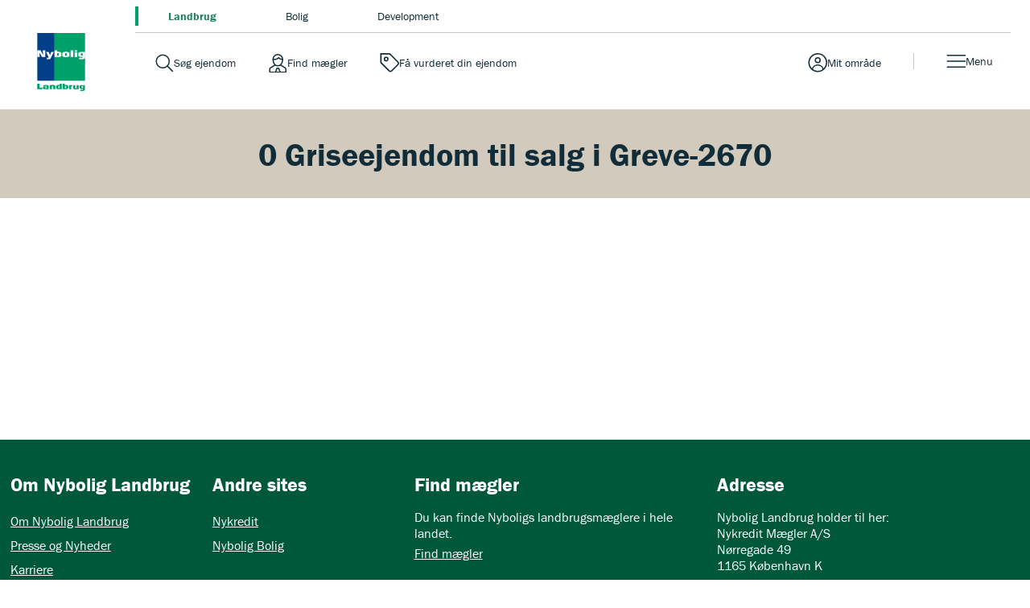

--- FILE ---
content_type: text/html; charset=utf-8
request_url: https://nyboliglandbrug.dk/til-salg/griseejendom/greve-2670
body_size: 10049
content:

<!DOCTYPE html>
<html class="no-js" lang="da">
<head>
    <script id="CookieConsent" src="https://policy.app.cookieinformation.com/uc.js" data-culture="DA" type="text/javascript" data-gcm-version="2.0"></script>
    <script type="text/javascript">
        var vt = vt || {};
        vt.CONSTANTS = vt.CONSTANTS || {};
        vt.CONSTANTS.cookieInformation = CookieInformation;
    </script>
    <script src="//ajax.googleapis.com/ajax/libs/jquery/3.7.1/jquery.min.js"></script>
    <script src="//code.jquery.com/jquery-migrate-3.4.1.min.js"></script>
    


<!-- Google Tag Manager -->
<script>
(function(w,d,s,l,i){w[l]=w[l]||[];w[l].push({'gtm.start':
new Date().getTime(),event:'gtm.js'});var f=d.getElementsByTagName(s)[0],
j=d.createElement(s),dl=l!='dataLayer'?'&l='+l:'';j.async=true;j.src=
'https://www.googletagmanager.com/gtm.js?id='+i+dl;f.parentNode.insertBefore(j,f);
})(window,document,'script','dataLayer','GTM-PSM7FXC');
</script>
<!-- End Google Tag Manager -->
    




    


<script type="text/javascript">
    window.application = Object.freeze({
        'SiteName': 'Landbrug',
        'Theme': 'landbrug',
        'PropertySearch': {
            'NoPhotoUrl': ''
        }
    });
</script>

    <script type="text/javascript">
		var vt = vt || {};
		vt.CONSTANTS = vt.CONSTANTS || {};
		vt.CONSTANTS.theme = "landbrug";
		vt.CONSTANTS.path = window.location.pathname;
		vt.CONSTANTS.url = window.location.href;
        vt.CONSTANTS.userIsLoggedIn = ("False" === "True");
        vt.CONSTANTS.numberOfNotifications = "0";
        vt.CONSTANTS.username = "Anonymous";
        vt.CONSTANTS.domain = "extranet";
        vt.CONSTANTS.userSavedProperties = [];
        vt.CONSTANTS.userFavorites = [];
        vt.CONSTANTS.favoriteAddNotificationText = "Bolig er gemt under dine favoritter.";
        vt.CONSTANTS.favoriteRemoveNotificationText = "Bolig er fjernet under dine favoritter.";
        vt.CONSTANTS.siteName = "Landbrug";
    </script>
    


<script type="text/javascript">
    var vt = vt || {};
    vt.tracking = vt.tracking || {};
    vt.tracking.propertyId = '';
    vt.tracking.propertyNumber = '';
    vt.tracking.itemId = '{0AFD7176-20DF-4E34-9670-1F471623CAFF}';
    vt.tracking.pageType = 'RegionCityBasedPage';
    vt.tracking.brokerId = '';
    vt.tracking.brokerName = '';
    vt.tracking.propertyType = '';
    vt.tracking.propertyZipcode = '';
    vt.tracking.propertyPrice = '';
    vt.tracking.propertyPricerange = '';
    vt.tracking.propertyListtype = '';
    vt.tracking.userId = '';
    vt.tracking.sessionId = '4jle2onmpcrjj0y3r1oitls0';
    vt.tracking.email = '';
    vt.tracking.phoneNumber = '';
</script>

    
    
    <meta http-equiv="Content-Type" content="text/html; charset=UTF-8" />
    <meta http-equiv="X-UA-Compatible" content="IE=edge,chrome=1">
    <meta name="viewport" content="width=device-width, initial-scale=1, maximum-scale=1, user-scalable=0" />
    <title>Se 0 griseejendom til salg i Greve - Nybolig Landbrug</title>
    

    
        <meta name="robots" content="noindex">
    
<meta name="description" content="Se griseejendom til salg i hele Danmark. Se bl.a. salgspriser, prishistorik og m2 driftsbygninger. Find din perfekte svineg&#229;rde i dag. ">
<meta name="robots" content="index, follow" />

    <link rel="canonical" href="https://nyboliglandbrug.dk/til-salg/griseejendom/greve-kommune" />


    


    <meta property="og:url" content="https://nyboliglandbrug.dk/til-salg/griseejendom/greve-kommune" />
    <meta property="og:title" content="Se 0 griseejendom til salg i Greve - Nybolig Landbrug" />
    <meta property="og:description" content="Se griseejendom til salg i hele Danmark. Se bl.a. salgspriser, prishistorik og m2 driftsbygninger. Find din perfekte svineg&#229;rde i dag. " />
    <meta property="fb:page_id" content="default-facebook-page-id-example" />
    <meta property="og:site_name" content="Nybolig Landbrug" />
<meta property="og:type" content="website" />


        <meta name="google-site-verification" content="mj8t_ccG9cD9bYLbg090x-12Nyi5p_-0-eD0I6fIzXU" />


    <link rel="stylesheet" media="all" href="/assets/css/less/master-landbrug.css?v=4.0.1898-master-maintenance" />
    <link rel="stylesheet" media="all" href="/assets/css/scss/master-landbrug.css?v=4.0.1898-master-maintenance" />


    <link rel="stylesheet" href="https://use.typekit.net/ugm3sjm.css">
    <script src="https://www.google.com/recaptcha/api.js" async defer></script>
    <script type="text/javascript" src="/assets/scripts/components/utilities.js?v=4.0.1898-master-maintenance" defer></script>
    <script type="text/javascript" src="/assets/scripts/components/dispatcher.js?v=4.0.1898-master-maintenance" defer></script>
    <link rel="apple-touch-icon-precomposed" href="/assets/favicon/landbrug/apple-touch-icon-57x57.png" />
    <link rel="apple-touch-icon-precomposed" sizes="57x57" href="/assets/favicon/landbrug/apple-touch-icon-57x57.png" />
    <link rel="apple-touch-icon-precomposed" sizes="114x114" href="/assets/favicon/landbrug/apple-touch-icon-114x114.png" />
    <link rel="apple-touch-icon-precomposed" sizes="72x72" href="/assets/favicon/landbrug/apple-touch-icon-72x72.png" />
    <link rel="apple-touch-icon-precomposed" sizes="144x144" href="/assets/favicon/landbrug/apple-touch-icon-144x144.png" />
    <link rel="apple-touch-icon-precomposed" sizes="60x60" href="/assets/favicon/landbrug/apple-touch-icon-60x60.png" />
    <link rel="apple-touch-icon-precomposed" sizes="120x120" href="/assets/favicon/landbrug/apple-touch-icon-120x120.png" />
    <link rel="apple-touch-icon-precomposed" sizes="76x76" href="/assets/favicon/landbrug/apple-touch-icon-76x76.png" />
    <link rel="apple-touch-icon-precomposed" sizes="152x152" href="/assets/favicon/landbrug/apple-touch-icon-152x152.png" />

    <link rel="apple-touch-icon" href="/assets/favicon/landbrug/apple-touch-icon-57x57.png">
    <link rel="apple-touch-icon" sizes="57x57" href="/assets/favicon/landbrug/apple-touch-icon-57x57.png" />
    <link rel="apple-touch-icon" sizes="114x114" href="/assets/favicon/landbrug/apple-touch-icon-114x114.png" />
    <link rel="apple-touch-icon" sizes="72x72" href="/assets/favicon/landbrug/apple-touch-icon-72x72.png" />
    <link rel="apple-touch-icon" sizes="144x144" href="/assets/favicon/landbrug/apple-touch-icon-144x144.png" />
    <link rel="apple-touch-icon" sizes="60x60" href="/assets/favicon/landbrug/apple-touch-icon-60x60.png" />
    <link rel="apple-touch-icon" sizes="120x120" href="/assets/favicon/landbrug/apple-touch-icon-120x120.png" />
    <link rel="apple-touch-icon" sizes="76x76" href="/assets/favicon/landbrug/apple-touch-icon-76x76.png" />
    <link rel="apple-touch-icon" sizes="152x152" href="/assets/favicon/landbrug/apple-touch-icon-152x152.png" />

    <link rel="icon" type="image/png" href="/assets/favicon/landbrug/favicon-32x32.png" />
    <link rel="icon" type="image/png" href="/assets/favicon/landbrug/favicon-196x196.png" sizes="196x196" />
    <link rel="icon" type="image/png" href="/assets/favicon/landbrug/favicon-96x96.png" sizes="96x96" />
    <link rel="icon" type="image/png" href="/assets/favicon/landbrug/favicon-32x32.png" sizes="32x32" />
    <link rel="icon" type="image/png" href="/assets/favicon/landbrug/favicon-16x16.png" sizes="16x16" />
    <link rel="icon" type="image/png" href="/assets/favicon/landbrug/favicon-128.png" sizes="128x128" />
    <meta name="application-name" content="Se 0 griseejendom til salg i Greve - Nybolig Landbrug" />
    <meta name="msapplication-TileColor" content="#FFFFFF" />
    <meta name="msapplication-TileImage" content="/assets/favicon/landbrug/mstile-144x144.png" />
    <meta name="msapplication-square70x70logo" content="/assets/favicon/landbrug/mstile-70x70.png" />
    <meta name="msapplication-square150x150logo" content="/assets/favicon/landbrug/mstile-150x150.png" />
    <meta name="msapplication-wide310x150logo" content="/assets/favicon/landbrug/mstile-310x150.png" />
    <meta name="msapplication-square310x310logo" content="/assets/favicon/landbrug/mstile-310x310.png" />
    



</head>

<body class="regioncitybasedpage landbrug" data-js-initialize="vt.initMain vt.initAnalyticsAddFallback vt.initSearchResultsNumber vt.initFavorites" data-context-item="{0AFD7176-20DF-4E34-9670-1F471623CAFF}" data-context-lang="da-DK" data-context-db="web">
    


<!-- Google Tag Manager (noscript) -->
<noscript><iframe src="https://www.googletagmanager.com/ns.html?id=GTM-PSM7FXC" height="0" width="0" style="display:none;visibility:hidden"></iframe></noscript>
<!-- End Google Tag Manager (noscript) -->
    
         
    <div id="app">
        




        





<a href="#main-content" class="main-skip-link" aria-label="Spring til hovedindhold">Spring til hovedindhold</a>
<header class="navbar" data-js-initialize="vt.initMainMenu">
    <nav class="navbar__outer" aria-label="Mærker navigation">
            <ul class="navbar__site-selector navbar__site-selector--top">
                    <li class="navbar__site-selector__item navbar__site-selector__item--top">
                        <a class="is-active" aria-label="Gå til landbrug" title="Besøg landbrug" href="/">         <span class="navbar-service__link--text">
            Landbrug
        </span>
</a>
                    </li>
                    <li class="navbar__site-selector__item navbar__site-selector__item--top">
                        <a aria-label="Gå til bolig" target="_blank" title="Besøg bolig" rel="noopener noreferrer" href="http://www.nybolig.dk">         <span class="navbar-service__link--text">
            Bolig
        </span>
</a>
                    </li>
                    <li class="navbar__site-selector__item navbar__site-selector__item--top">
                        <a aria-label="Gå til development" target="_blank" title="Besøg development" rel="noopener noreferrer" href="http://www.nyboligdevelopment.dk">         <span class="navbar-service__link--text">
            Development
        </span>
</a>
                    </li>
            </ul>
    </nav>
    <nav class="navbar__inner" aria-label="Hovednavigation">
        <a href="/" class="navbar-brand" title="Landbrug" target="_self" aria-label="Hjemmeside Landbrug">Hjemmeside Landbrug</a>
        <div class="navbar-service navbar-service--top">
<a class="navbar-service__link navbar-service__link--search-property" aria-label="Gå til søg ejendom" title="Besøg søg ejendom" href="/sogeresultat-ejendomme">         <span class="navbar-service__link--text">
            S&#248;g ejendom
        </span>
</a><a class="navbar-service__link navbar-service__link--search-broker" aria-label="Gå til find mægler" title="Besøg find mægler" href="/find-ejendomsmaegler">         <span class="navbar-service__link--text">
            Find m&#230;gler
        </span>
</a><a class="navbar-service__link navbar-service__link--assessment" aria-label="Gå til få vurderet din ejendom" title="Besøg få vurderet din ejendom" onclick="javascript:window.location.search='?offCanvas=/formpages/nonespecificbrokerpriceopinion/nonespecificbrokerpriceopinionformpage';return false;" href="#">         <span class="navbar-service__link--text">
            F&#229; vurderet din ejendom
        </span>
</a>            




<a href="" target="_blank" class="navbar-service__link navbar-service__link--my-universe" data-js-useroverlay-opener="" data-js-useroverlay-type="generic" data-js-useroverlay-parameters="{0AFD7176-20DF-4E34-9670-1F471623CAFF}" data-MyUserSavedPropertiesUrl="https://mit.nyboliglandbrug.dk/" title="Besøg Mit omr&#229;de">
    <span class="navbar-service__link--text">Mit omr&#229;de</span>
</a>
        </div>
        
        <div class="navbar__menu">
            <button type="button" id="navbar-menu" class="navbar-service__link navbar-service__link--menu navbar-toggler" data-trigger="navbar-menu-toggler" aria-expanded="false">
                <span class="navbar-service__link--text">Menu</span>
            </button>
            <div class="navbar__content">
                    <ul class="navbar__site-selector navbar__site-selector--secondary">
                            <li class="navbar__site-selector__item">
                                <a class="is-active" aria-label="Gå til landbrug" title="Besøg landbrug" href="/">         <span class="navbar-service__link--text">
            Landbrug
        </span>
</a>
                            </li>
                            <li class="navbar__site-selector__item">
                                <a aria-label="Gå til bolig" target="_blank" title="Besøg bolig" rel="noopener noreferrer" href="http://www.nybolig.dk">         <span class="navbar-service__link--text">
            Bolig
        </span>
</a>
                            </li>
                            <li class="navbar__site-selector__item">
                                <a aria-label="Gå til development" target="_blank" title="Besøg development" rel="noopener noreferrer" href="http://www.nyboligdevelopment.dk">         <span class="navbar-service__link--text">
            Development
        </span>
</a>
                            </li>
                    </ul>
                <div class="navbar__menu-items">
                    <div class="navbar__menu--start">
                            <div class="navbar__menu-item">
                                    <button id="main-menu-subitem-{0158C3F8-1D71-44A9-802E-CFA228994B39}" class="navbar__menu-item--toggler " data-trigger="sub-nav" aria-expanded="false" aria-controls="js-Salg af ejendom-submenu" type="button">
                                        Salg af ejendom
                                    </button>
                                    <div id="js-Salg af ejendom-submenu" class="navbar__menu-group" data-nav="sub-menu">
                                                <div class="navbar__menu__column">
                                                    <div class="navbar__menu__column-header">salg af ejendom</div>
                                                                <div class="navbar__item-container">
                                                                    <div class="main-menu__item">
                                                                        <a class="main-menu__link" aria-label="Gå til salg" title="Besøg salg" href="/salg">         <span class="navbar-service__link--text">
            Salg
        </span>
</a>
                                                                    </div>
                                                                </div>
                                                                <div class="navbar__item-container">
                                                                    <div class="main-menu__item">
                                                                        <a class="main-menu__link" aria-label="Gå til generationsskifte" title="Besøg generationsskifte" href="/generationsskifte">         <span class="navbar-service__link--text">
            Generationsskifte
        </span>
</a>
                                                                    </div>
                                                                </div>
                                                                <div class="navbar__item-container">
                                                                    <div class="main-menu__item">
                                                                        <a class="main-menu__link" aria-label="Gå til diskret salg" title="Besøg diskret salg" href="/diskret-salg">         <span class="navbar-service__link--text">
            Diskret salg
        </span>
</a>
                                                                    </div>
                                                                </div>
                                                </div>
                                    </div>
                            </div>
                            <div class="navbar__menu-item">
                                    <button id="main-menu-subitem-{DCDB7450-2442-4F1B-8FEE-15C22D047E1E}" class="navbar__menu-item--toggler " data-trigger="sub-nav" aria-expanded="false" aria-controls="js-K&#248;b af ejendom-submenu" type="button">
                                        K&#248;b af ejendom
                                    </button>
                                    <div id="js-K&#248;b af ejendom-submenu" class="navbar__menu-group" data-nav="sub-menu">
                                                <div class="navbar__menu__column">
                                                    <div class="navbar__menu__column-header">k&#248;b af ejendom</div>
                                                                <div class="navbar__item-container">
                                                                    <div class="main-menu__item">
                                                                        <a class="main-menu__link" aria-label="Gå til køb" title="Besøg køb" href="/koeb">         <span class="navbar-service__link--text">
            K&#248;b
        </span>
</a>
                                                                    </div>
                                                                </div>
                                                                <div class="navbar__item-container">
                                                                    <div class="main-menu__item">
                                                                        <a class="main-menu__link" aria-label="Gå til førstegangskøber" title="Besøg førstegangskøber" href="/foerstegangskoeber">         <span class="navbar-service__link--text">
            F&#248;rstegangsk&#248;ber
        </span>
</a>
                                                                    </div>
                                                                </div>
                                                </div>
                                    </div>
                            </div>
                            <div class="navbar__menu-item">
                                    <button id="main-menu-subitem-{AF515101-F6F1-41BD-A754-C81CD6B2974D}" class="navbar__menu-item--toggler " data-trigger="sub-nav" aria-expanded="false" aria-controls="js-Nybolig Landbrug-submenu" type="button">
                                        Nybolig Landbrug
                                    </button>
                                    <div id="js-Nybolig Landbrug-submenu" class="navbar__menu-group" data-nav="sub-menu">
                                                <div class="navbar__menu__column">
                                                    <div class="navbar__menu__column-header">nybolig landbrug</div>
                                                                <div class="navbar__item-container">
                                                                    <div class="main-menu__item">
                                                                        <a class="main-menu__link" aria-label="Gå til om nybolig landbrug" title="Besøg om nybolig landbrug" href="/om-nybolig-landbrug">         <span class="navbar-service__link--text">
            Om Nybolig Landbrug
        </span>
</a>
                                                                    </div>
                                                                </div>
                                                                <div class="navbar__item-container">
                                                                    <div class="main-menu__item">
                                                                        <a class="main-menu__link" aria-label="Gå til presse og nyheder" title="Besøg presse og nyheder" href="/nyheder">         <span class="navbar-service__link--text">
            Presse og Nyheder
        </span>
</a>
                                                                    </div>
                                                                </div>
                                                                <div class="navbar__item-container">
                                                                    <div class="main-menu__item">
                                                                        <a class="main-menu__link" aria-label="Gå til karriere" title="Besøg karriere" href="/karriere">         <span class="navbar-service__link--text">
            Karriere
        </span>
</a>
                                                                    </div>
                                                                </div>
                                                </div>
                                    </div>
                            </div>
                    </div>
                    <div class="navbar__menu--end">
                        <ul class="navbar-service">
                                <li>
                                    <a class="navbar-service__link navbar-service__link--search-property" aria-label="Gå til søg ejendom" title="Besøg søg ejendom" href="/sogeresultat-ejendomme">         <span class="navbar-service__link--text">
            S&#248;g ejendom
        </span>
</a>
                                </li> 
                                <li>
                                    <a class="navbar-service__link navbar-service__link--search-broker" aria-label="Gå til find mægler" title="Besøg find mægler" href="/find-ejendomsmaegler">         <span class="navbar-service__link--text">
            Find m&#230;gler
        </span>
</a>
                                </li> 
                                <li>
                                    <a class="navbar-service__link navbar-service__link--assessment" aria-label="Gå til få vurderet din ejendom" title="Besøg få vurderet din ejendom" onclick="javascript:window.location.search='?offCanvas=/formpages/nonespecificbrokerpriceopinion/nonespecificbrokerpriceopinionformpage';return false;" href="#">         <span class="navbar-service__link--text">
            F&#229; vurderet din ejendom
        </span>
</a>
                                </li> 
                                <li>
                                    <a class="navbar-service__link navbar-service__link--favorite" aria-label="Gå til favoritter" target="_blank" title="Besøg favoritter" rel="noopener noreferrer" href="https://mit.nyboliglandbrug.dk/favorites">         <span class="navbar-service__link--text">
            Favoritter
        </span>
</a>
                                </li> 
                        </ul>
                    </div>
                </div>
            </div>
            <div class="navbar__backdrop"></div>
        </div>
    </nav>
</header>



        <main id="main-content">
            


<section class="content-page">
    <div class="content-section">
        <div class="content">
            
        </div>
    </div>
</section>


<nav class="filters-panel__container">
    <h1 class="filters-panel__title">0 Griseejendom til salg i Greve-2670</h1>







    <div class="filters-panel__button-container">
        
    </div>
</nav>



<section class="list__container -tiles -active">
    <ul class="list -xl">
    </ul>
    <div class="list__pagination -js-list-pagination" data-text-page="Side" data-text-of="af"></div>
</section>
<section class="deck-container">
    <div class="deck-container-inner">
        <div class="row section-inner">

            <div>

            </div>
        </div>
    </div>
</section>







            



<div class="footer__container">
    <footer class="footer">
        <ul class="footer__section-list">
                <li class="footer__section-item">
                        <h4 class="footer__title">
                            Om Nybolig Landbrug
                        </h4>
                    <ul class="footer__list">
                                <li class="footer__item">
                                    <a class="footer__link" target="Active Browser" href="/om-nybolig-landbrug">Om Nybolig Landbrug</a>
                                </li>
                                <li class="footer__item">
                                    <a class="footer__link" href="/nyheder">Presse og Nyheder</a>
                                </li>
                                <li class="footer__item">
                                    <a class="footer__link" href="/karriere">Karriere</a>
                                </li>
                                <li class="footer__item">
                                    <a class="footer__link" href="/til-salg">Ejendomme til salg</a>
                                </li>
                    </ul>
                </li>
                            <li class="footer__section-item">
                        <h4 class="footer__title">
                            Andre sites
                        </h4>
                    <ul class="footer__list">
                                <li class="footer__item">
                                    <a class="footer__link" href="https://www.nykredit.dk/#!/">Nykredit</a>
                                </li>
                                <li class="footer__item">
                                    <a class="footer__link" href="http://www.nybolig.dk/">Nybolig Bolig</a>
                                </li>
                    </ul>
                </li>
                            <li class="footer__section-item footer__section-item--wide">
                        <h4 class="footer__title">
                            Find m&#230;gler
                        </h4>
                    <ul class="footer__list">
                                <li class="footer__item -text">
                                    <p class="footer__text">Du kan finde Nyboligs landbrugsm&#230;glere i hele landet.</p>
                                </li>
                                <li class="footer__item">
                                    <a class="footer__link" href="/find-ejendomsmaegler">Find m&#230;gler</a>
                                </li>
                    </ul>
                </li>
                            <li class="footer__section-item footer__section-item--wide">
                        <h4 class="footer__title">
                            Adresse
                        </h4>
                    <ul class="footer__list">
                                <li class="footer__item -text">
                                    <p class="footer__text">Nybolig Landbrug holder til her:<br/>Nykredit M&#230;gler A/S<br/>N&#248;rregade 49<br/>1165 K&#248;benhavn K</p>
                                </li>
                    </ul>
                </li>
            
        </ul>
        <div class="footer__cookie-disclaimer" style="margin: 20px 0;">
            <div class="footer__text"><strong>Vi er en del af et foreningsejet selskab</strong></div>
            <div class="footer__text">Nybolig Landbrug er ejet af Nykredit, hvis hovedaktion&#230;r er Forenet Kredit.<br/>Forenet Kredit er en forening for kunder i Nykredit og Totalkredit. Det medf&#248;rer et s&#230;rligt ansvar for at drive forretning til gavn for kunderne og for samfundet. <br/>Forenet Kredits overskud kommer f&#248;rst og fremmest kunder i Nykredit og Totalkredit til gode – bl.a. som KundeKroner, ForeningsFordele og ErhvervsKroner. </div>
        </div>
        <div class="footer__cookie-disclaimer">
                <div class="footer__text">Vi benytter cookies p&#229; hjemmesiden. For yderligere information om, hvordan vi bruger og opbevarer dine personlige data:</div>

<a class="footer__link" target="_self" href="/om-nybolig-landbrug/cookies-og-sikkerhed">L&#230;s mere om Cookies og sikkerhedspolitik</a>
                <br />
<a class="footer__link" href="/om-nybolig-landbrug/persondatapolitik">L&#230;s mere om persondatapolitik</a>        </div>
        <div class="logo-container -bottom"> <a class="logo -bottom" href="/">Landbrug</a></div>
    </footer>
</div>
        </main>

    </div>
    <script type="text/javascript">
        ;
        'use strict';
        window.vt = window.vt || {};
        vt.CONSTANTS = vt.CONSTANTS || {};
        vt.CONSTANTS.useroverlayTypes = {
            generic: [
                '/login/',
                'Generic'
            ],
            addFavorite: [
                '/login/user/addfavorite/',
                'AddFavorite',
            ],
            downloadSalesMaterials: [
                '/login/user/downloadsalesmaterials',
                'DownloadSalesMaterials'
            ],
            downloadLejeMaterials: [
                '/login/user/downloadsalesmaterials',
                'DownloadLejeMaterials'
            ],
            orderShowcase: [
                '/login/user/ordershowcase/',
                'OrderShowcase',
            ],
            makeAnOffer: [
                '/login/user/makeanoffer/',
                'MakeAnOffer',
            ],
            orderSalesAssessment: [
                '/login/user/ordersalesassessment/',
                'OrderSalesAssessment',
            ],
            saveWish: [
                '/login/user/savewish/',
                'SaveWish',
            ],
            signUpOpenHouse: [
                '/login/user/signupopenhouse/',
                'SignUpOpenHouse',
            ]
        };
    </script>

    <div class="useroverlay" aria-hidden="true" data-js-module="useroverlay" data-js-initialize="vt.initUseroverlay" hidden>
        <div class="useroverlay__inner-container">
            <div class="useroverlay__content">
                <iframe tabindex=0 data-js-useroverlay-default-source="/login" frameborder="0" class="useroverlay__iframe" allowfullscreen></iframe>
            </div>
            <span class="useroverlay__loader" style="display: none;" data-js-useroverlay-loader=""></span>
            <div class="useroverlay__actions">
                <button type="button" class="useroverlay__close-button" data-js-useroverlay-closer="">
                    <span class="useroverlay__close-button-icon"></span>
                    <span class="useroverlay__close-button-text">
                        Luk
                    </span>
                </button>
            </div>
        </div>
        <span class="useroverlay__dimmer"></span>
    </div>

    

    <div id="fb-root"></div>

    <!-- templates -->
    

<script type="text/template" id="property-landbrug-tile-template">
    {{ var isPropertyAlreadySaved = vt.userManager.isPropertyAlreadySaved(id) }}
    <li class="list__item">
        <div class="{{= isPropertyAlreadySaved ? 'o-tile position-relative m-3 -favorite' : 'o-tile position-relative m-3'}}">
            <a class="o-tile__link" href="{{= url }}" {{ url.search("http") == -1 ? "" :  print(" target='_blank'")}} title="{{= type }}: {{= addressDisplayName }}" aria-label="Finde flere detaljer om {{= type }}">
                <span class="vt-visually-hidden">
                    {{= type }}: {{= addressDisplayName }}
                </span>
            </a>
            <div class="o-tile__top position-relative">
                <img class="o-tile__image lazy" src="{{= imageUrl }}" loading="lazy" alt="{{= imageAlt }}" />
                <div class="o-tile__top-wrap">
                    {{ if(siteName === "boligsiden") { }}
                        <span class="o-tile__realtor o-tile__realtor--second-broker" aria-hidden="true"></span>
                    {{ } }}
                    {{ if(generalLabelText != '') { }}
                        <span class="o-tile__top-label {{= siteName }}">{{= generalLabelText}}</span>
                    {{ } }}
                </div>
                {{ if(!hasBeenSold && !isSaleInProgress){ }}
                    <div class="o-tile__announcement d-flex">
                        {{ if(projectCaseReserved || isNew || hasNewPrice || isRental || showOffersLabel){ }}
                            <div class="o-tile__announcement-start d-flex">
                                <p  class="o-tile__announcement-state align-items-center">
                                    {{ if(projectCaseReserved) { }}
                                        <span>Reserveret</span>
                                    {{ } else if(isNew) { }}
                                        <span>Ny ejendom</span>
                                    {{ } else if(hasNewPrice) { }}
                                        <span>Ny pris</span>
                                    {{ } else if(isRental) { }}
                                        <span>Til leje</span>
                                    {{ } }}
                                    {{ if(showOffersLabel){ }}    
                                        <span>Bud &#216;nskes</span>
                                    {{ } }}
                                </p>
                            </div>
                        {{ } }}
                        {{ if(openHouseText){ }}
                            <div class="o-tile__announcement-end d-flex">
                                <p class="o-tile__announcement-oh">
                                    {{= openHouseIntro }} <br>
                                    <span class="d-lg-block">{{= openHouseText }}</span>
                                </p>
                            </div>
                        {{ } }}
                    </div>
                {{ } }}
            </div>
            {{ if(hasBeenSold || isSaleInProgress){ }}
            <div class="o-tile__state is-sold d-flex justify-content-center align-items-center position-absolute">
                <p class="p-0 textcenter m-0">
                    {{ if(hasBeenSold && isRental){ }}
                        Udlejet
                    {{} else if(hasBeenSold){ }}
                        Ejendom solgt
                    {{ } else { }}
                        K&#248;bsaftale underskrevet
                    {{ } }}
                </p>
            </div>
            {{ } }}
            <div class="o-tile__info">
                <div class="o-tile__meta p-4">
                    <div class="d-flex justify-content-between mb-2">
                        <span class="o-tile__property-type" aria-hidden="true">{{= type }}</span>
                        {{ if(!isPortfolioCase){ }}
                        <button data-id="{{= '{' + id.toUpperCase() + '}' }}"
                                data-property-name="{{= streetAddress }} {{= houseNumber }}{{ if(floor != '0' && floor != ''){ }}, {{= floor }}{{ } }}{{ if(floorSide){ }} {{= floorSide }}{{ } }}"
                                data-property-thumbnail="{{ imageUrl }}"
                                data-property-url="{{= window.location.protocol }}{{= window.location.hostname}}{{= url}}"
                                data-property-price="{{ if(isRental && !hasBeenSold && !isSaleInProgress){ }}{{= rentMonthly }}{{ } }}{{ if(!hasBeenSold && !isSaleInProgress && !isRental){ }}{{= price }}{{ } }}{{ if(hasBeenSold || isSaleInProgress){ }} 0 {{ } }}"
                                aria-label="Tilføj til favoritter"
                                type="button"
                                class="{{= isPropertyAlreadySaved ? 'o-tile__favorite -js-tile-favorite saved is-saved' : 'o-tile__favorite -js-tile-favorite'}}"
                                onclick="vt.userManager.toggleFavoriteProperty(this.dataset.id)">
                            {{= isPropertyAlreadySaved ? 'Gemt' : 'Gem' }}
                        </button>
                        {{ } }}
                    </div>
                    <p class="o-tile__address" aria-label="Ejendommens adresse">{{= addressDisplayName }}</p>
                    <div class="o-tile__usp position-relative mt-2">
                        {{ if(siteName === 'landbrug'){ }}
                            <span>Grund: {{= plotSizeHa }} Ha</span>
                            <span aria-hidden="true" class="o-tile__usp-divider">|</span>
                            <span>Driftbygn: {{= farmbuildingsSize}} m<sup>2</sup></span>
                            <span aria-hidden="true" class="o-tile__usp-divider">|</span>
                            <span>
                                {{ if(isRental && !hasBeenSold && !isSaleInProgress){ }}{{= rentMonthly }}{{ }  }}
                                {{ if(!hasBeenSold && !isSaleInProgress && !isRental){ }}{{= price }} kr.{{ } }}
                                {{ if(hasBeenSold || isSaleInProgress){ }}{{ } }}
                            </span>
                        {{ } else { }}
                            <span>{{= totalNumberOfRooms }} v&#230;r.</span>
                            <span aria-hidden="true" class="o-tile__usp-divider">|</span>
                            <span>{{= type == 'Fritidsgrund' || type == 'Helårsgrund' ? propertySize : livingSpace }}{{ if(basementSize) { }}/{{= basementSize}}{{ } }} m<sup>2</sup></span>
                            <span aria-hidden="true" class="o-tile__usp-divider">|</span>
                            <span>
                                {{ if(isRental && !hasBeenSold && !isSaleInProgress){ }}{{= rentMonthly }}{{ }  }}
                                {{ if(!hasBeenSold && !isSaleInProgress && !isRental){ }}{{= price }} kr.{{ } }}
                                {{ if(hasBeenSold || isSaleInProgress){ }}{{ } }}
                            </span>
                        {{ } }}
                        {{ if(energyClassification) { }}
                            <span aria-label="Rating" role="img" aria-hidden="true" class="o-tile__rating tile__rating -rated-{{= energyClassification }}"></span>
                        {{ } }}
                    </div>
                </div>
            </div>
        </div>
    </li>
</script>
    

<script type="text/template" id="property-tile-template-nybolig">
    {{ var isPropertyAlreadySaved = vt.userManager.isPropertyAlreadySaved(id) }}
    <li class="list__item">
        <div class="{{= isPropertyAlreadySaved ? 'o-tile position-relative m-3 -favorite' : 'o-tile position-relative m-3'}}">
            <a class="o-tile__link" href="{{= url }}" {{ url.search("http") == -1 ? "" :  print(" target='_blank'")}} title="{{= type }}: {{= addressDisplayName }}" aria-label="Finde flere detaljer om {{= type }}">
                <span class="vt-visually-hidden">
                    {{= type }}: {{= addressDisplayName }}
                </span>
            </a>
            <div class="o-tile__top position-relative">
                <img class="o-tile__image lazy" src="{{= imageUrl }}" loading="lazy" alt="{{= imageAlt }}" />
                <div class="o-tile__top-wrap">
                    {{ if(siteName === "boligsiden") { }}
                        <span class="o-tile__realtor o-tile__realtor--second-broker" aria-hidden="true"></span>
                    {{ } }}
                    {{ if(generalLabelText != '') { }}
                        <span class="o-tile__top-label {{= siteName }}">{{= generalLabelText}}</span>
                    {{ } }}
                </div>
                {{ if(!hasBeenSold && !isSaleInProgress){ }}
                    <div class="o-tile__announcement d-flex">
                        {{ if(projectCaseReserved || isNew || hasNewPrice || isRental || showOffersLabel){ }}
                            <div class="o-tile__announcement-start d-flex">
                                <p  class="o-tile__announcement-state align-items-center">
                                    {{ if(projectCaseReserved) { }}
                                        <span>Reserveret</span>
                                    {{ } else if(isNew) { }}
                                        <span>Ny ejendom</span>
                                    {{ } else if(hasNewPrice) { }}
                                        <span>Ny pris</span>
                                    {{ } else if(isRental) { }}
                                        <span>Til leje</span>
                                    {{ } }}
                                    {{ if(showOffersLabel){ }}    
                                        <span>Bud &#216;nskes</span>
                                    {{ } }}
                                </p>
                            </div>
                        {{ } }}
                        {{ if(openHouseText){ }}
                            <div class="o-tile__announcement-end d-flex">
                                <p class="o-tile__announcement-oh">
                                    {{= openHouseIntro }} <br>
                                    <span class="d-lg-block">{{= openHouseText }}</span>
                                </p>
                            </div>
                        {{ } }}
                    </div>
                {{ } }}
            </div>
            {{ if(hasBeenSold || isSaleInProgress){ }}
            <div class="o-tile__state is-sold d-flex justify-content-center align-items-center position-absolute">
                <p class="p-0 textcenter m-0">
                    {{ if(hasBeenSold && isRental){ }}
                        Udlejet
                    {{} else if(hasBeenSold){ }}
                        Ejendom solgt
                    {{ } else { }}
                        K&#248;bsaftale underskrevet
                    {{ } }}
                </p>
            </div>
            {{ } }}
            <div class="o-tile__info">
                <div class="o-tile__meta p-4">
                    <div class="d-flex justify-content-between mb-2">
                        <span class="o-tile__property-type" aria-hidden="true">{{= type }}</span>
                        <button data-id="{{= '{' + id.toUpperCase() + '}' }}"
                            data-property-name="{{= streetAddress }} {{= houseNumber }}{{ if(floor != '0' && floor != ''){ }}, {{= floor }}{{ } }}{{ if(floorSide){ }} {{= floorSide }}{{ } }}"
                            data-property-thumbnail="{{ imageUrl }}"
                            data-property-url="{{= window.location.protocol }}{{= window.location.hostname}}{{= url}}"
                            data-property-price="{{ if(isRental && !hasBeenSold && !isSaleInProgress){ }}{{= rentMonthly }}{{ } }}{{ if(!hasBeenSold && !isSaleInProgress && !isRental){ }}{{= price }}{{ } }}{{ if(hasBeenSold || isSaleInProgress){ }} 0 {{ } }}"
                            aria-label="Tilføj til favoritter"
                            type="button"
                            class="{{= isPropertyAlreadySaved ? 'o-tile__favorite -js-tile-favorite saved is-saved' : 'o-tile__favorite -js-tile-favorite'}}"
                            onclick="vt.userManager.toggleFavoriteProperty(this.dataset.id)">
                            {{= isPropertyAlreadySaved ? 'Gemt' : 'Gem' }}
                        </button>
                    </div>
                    <p class="o-tile__address" aria-label="Ejendommens adresse">{{= addressDisplayName }}</p>
                    <div class="o-tile__usp position-relative mt-2">
                        <span>{{= totalNumberOfRooms }} v&#230;r.</span>
                        <span aria-hidden="true" class="o-tile__usp-divider">|</span>
                        <span>
                            {{= type == 'Fritidsgrund' || type == 'Helårsgrund' ? propertySize : livingSpace }}{{ if(basementSize) { }}/{{= basementSize}}{{ } }} m<sup>2</sup>
                        </span>
                        <span aria-hidden="true" class="o-tile__usp-divider">|</span>
                        <span>
                            {{ if(isRental && !hasBeenSold && !isSaleInProgress){ }}{{= rentMonthly }}{{ }  }}
                            {{ if(!hasBeenSold && !isSaleInProgress && !isRental){ }}{{= price }} kr.{{ } }}
                            {{ if(hasBeenSold || isSaleInProgress){ }}{{ } }}
                        </span>
                        {{ if(energyClassification) { }}
                            <span aria-label="Rating" role="img" aria-hidden="true" class="o-tile__rating tile__rating -rated-{{= energyClassification }}"></span>
                        {{ } }}
                    </div>
                </div>
            </div>
        </div>
    </li>
</script>
    

<script type="text/template" id="property-tile-template-estate">
    {{ var isPropertyAlreadySaved = vt.userManager.isPropertyAlreadySaved(id) }}
    <li class="list__item">
        <div class="{{= isPropertyAlreadySaved ? 'o-tile position-relative m-3 -favorite' : 'o-tile position-relative m-3'}}">
            <a class="o-tile__link" href="{{= url }}" {{ url.search("http") == -1 ? "" :  print(" target='_blank'")}} title="{{= type }}: {{= addressDisplayName }}" aria-label="Finde flere detaljer om {{= type }}">
                <span class="vt-visually-hidden">
                    {{= type }}: {{= addressDisplayName }}
                </span>
            </a>
            <div class="o-tile__top position-relative">
                <img class="o-tile__image lazy" src="{{= imageUrl }}" loading="lazy" alt="{{= imageAlt }}" />
                <div class="o-tile__top-wrap">
                    {{ if(siteName === "boligsiden") { }}
                        <span class="o-tile__realtor o-tile__realtor--second-broker" aria-hidden="true"></span>
                    {{ } }}
                    {{ if(generalLabelText != '') { }}
                        <span class="o-tile__top-label {{= siteName }}">{{= generalLabelText}}</span>
                    {{ } }}
                </div>
                {{ if(!hasBeenSold && !isSaleInProgress){ }}
                    <div class="o-tile__announcement d-flex">
                        {{ if(projectCaseReserved || isNew || hasNewPrice || isRental || showOffersLabel){ }}
                            <div class="o-tile__announcement-start d-flex">
                                <p  class="o-tile__announcement-state align-items-center">
                                    {{ if(projectCaseReserved) { }}
                                        <span>Reserveret</span>
                                    {{ } else if(isNew) { }}
                                        <span>Ny ejendom</span>
                                    {{ } else if(hasNewPrice) { }}
                                        <span>Ny pris</span>
                                    {{ } else if(isRental) { }}
                                        <span>Til leje</span>
                                    {{ } }}
                                    {{ if(showOffersLabel){ }}    
                                        <span>Bud &#216;nskes</span>
                                    {{ } }}
                                </p>
                            </div>
                        {{ } }}
                        {{ if(openHouseText){ }}
                            <div class="o-tile__announcement-end d-flex">
                                <p class="o-tile__announcement-oh">
                                    {{= openHouseIntro }} <br>
                                    <span class="d-lg-block">{{= openHouseText }}</span>
                                </p>
                            </div>
                        {{ } }}
                    </div>
                {{ } }}
            </div>
            {{ if(hasBeenSold || isSaleInProgress){ }}
            <div class="o-tile__state is-sold d-flex justify-content-center align-items-center position-absolute">
                <p class="p-0 textcenter m-0">
                    {{ if(hasBeenSold && isRental){ }}
                        Udlejet
                    {{} else if(hasBeenSold){ }}
                        Ejendom solgt
                    {{ } else { }}
                        K&#248;bsaftale underskrevet
                    {{ } }}
                </p>
            </div>
            {{ } }}
            <div class="o-tile__info">
                <div class="o-tile__meta p-4">
                    <div class="d-flex justify-content-between mb-2">
                        <span class="o-tile__property-type" aria-hidden="true">{{= type }}</span>
                        <button data-id="{{= '{' + id.toUpperCase() + '}' }}"
                            data-property-name="{{= streetAddress }} {{= houseNumber }}{{ if(floor != '0' && floor != ''){ }}, {{= floor }}{{ } }}{{ if(floorSide){ }} {{= floorSide }}{{ } }}"
                            data-property-thumbnail="{{ imageUrl }}"
                            data-property-url="{{= window.location.protocol }}{{= window.location.hostname}}{{= url}}"
                            data-property-price="{{ if(isRental && !hasBeenSold && !isSaleInProgress){ }}{{= rentMonthly }}{{ } }}{{ if(!hasBeenSold && !isSaleInProgress && !isRental){ }}{{= price }}{{ } }}{{ if(hasBeenSold || isSaleInProgress){ }} 0 {{ } }}"
                            aria-label="Tilføj til favoritter"
                            type="button"
                            class="{{= isPropertyAlreadySaved ? 'o-tile__favorite -js-tile-favorite saved is-saved' : 'o-tile__favorite -js-tile-favorite'}}"
                            onclick="vt.userManager.toggleFavoriteProperty(this.dataset.id)">
                            {{= isPropertyAlreadySaved ? 'Gemt' : 'Gem' }}
                        </button>
                    </div>
                    <p class="o-tile__address" aria-label="Ejendommens adresse">{{= addressDisplayName }}</p>
                    <div class="o-tile__usp position-relative mt-2">
                        <span>{{= totalNumberOfRooms }} v&#230;r.</span>
                        <span aria-hidden="true" class="o-tile__usp-divider">|</span>
                        <span>
                            {{= type == 'Fritidsgrund' || type == 'Helårsgrund' ? propertySize : livingSpace }}{{ if(basementSize) { }}/{{= basementSize}}{{ } }} m<sup>2</sup>
                        </span>
                        <span aria-hidden="true" class="o-tile__usp-divider">|</span>
                        <span>
                            {{ if(isRental && !hasBeenSold && !isSaleInProgress){ }}{{= rentMonthly }}{{ }  }}
                            {{ if(!hasBeenSold && !isSaleInProgress && !isRental){ }}{{= price }} kr.{{ } }}
                            {{ if(hasBeenSold || isSaleInProgress){ }}{{ } }}
                        </span>
                        {{ if(energyClassification) { }}
                            <span aria-label="Rating" role="img" aria-hidden="true" class="o-tile__rating tile__rating -rated-{{= energyClassification }}"></span>
                        {{ } }}
                    </div>
                </div>
            </div>
        </div>
    </li>
</script>

    <div class="loader -js-loader">Indlæser...</div>
    <div class="modal-background -js-modal-background"></div>
    <div class="modal-box -js-modal-box" data-js-initialize="vt.initModal">
        <button class="modal-box__close -js-modal-close">x</button>
        <div class="modal-box__content -js-modal-content"></div>
    </div>

    





    


    <script src="/Services/Dictionary/0fe90b89af374821a16a5cad505d8f9b?v=4.0.1898-master-maintenance" defer></script>
    <script type="text/javascript" src="/assets/scripts/js/master-landbrug.js?v=4.0.1898-master-maintenance" defer></script>
    <script type="text/javascript" id="initalizerScript" data-versioningId="4.0.1898-master-maintenance" src="/assets/scripts/components/initializer.js" defer></script>
    <script type="text/javascript">
        if (typeof navigation === 'undefined') {
            window.addEventListener('unload', function () {
                sessionStorage.setItem('previousPage', window.location.href);
            });
        }
    </script>

    



    
    
                <script type="module" src="/assets-nyk/vendor.hLnfbgRi.js" defer></script>
                <script type="module" src="/assets-nyk/app.Ew3_jMXL.js" defer></script>
    
    
    



    

</body>
</html>

--- FILE ---
content_type: text/css
request_url: https://nyboliglandbrug.dk/assets/css/scss/master-landbrug.css?v=4.0.1898-master-maintenance
body_size: 113099
content:
@charset "UTF-8";.iti{display:inline-block;position:relative}.iti *{box-sizing:border-box;-moz-box-sizing:border-box}.iti__hide{display:none}.iti__v-hide{visibility:hidden}.iti input,.iti input[type=tel],.iti input[type=text]{margin-bottom:0!important;margin-right:0;margin-top:0!important;padding-right:36px;position:relative;z-index:0}.iti__flag-container{bottom:0;padding:1px;position:absolute;right:0;top:0}.iti__selected-flag{align-items:center;display:flex;height:100%;padding:0 6px 0 8px;position:relative;z-index:1}.iti__arrow{border-left:3px solid transparent;border-right:3px solid transparent;border-top:4px solid #555;height:0;margin-left:6px;width:0}.iti__arrow--up{border-bottom:4px solid #555;border-top:none}.iti__country-list{background-color:#fff;border:1px solid #ccc;box-shadow:1px 1px 4px rgba(0,0,0,.2);list-style:none;margin:0 0 0 -1px;max-height:200px;overflow-y:scroll;padding:0;position:absolute;text-align:left;white-space:nowrap;z-index:2;-webkit-overflow-scrolling:touch}.iti__country-list--dropup{bottom:100%;margin-bottom:-1px}@media (max-width:500px){.iti__country-list{white-space:normal}}.iti__flag-box{display:inline-block;width:20px}.iti__divider{border-bottom:1px solid #ccc;margin-bottom:5px;padding-bottom:5px}.iti__country{outline:none;padding:5px 10px}.iti__dial-code{color:#999}.iti__country.iti__highlight{background-color:rgba(0,0,0,.05)}.iti__country-name,.iti__dial-code,.iti__flag-box{vertical-align:middle}.iti__country-name,.iti__flag-box{margin-right:6px}.iti--allow-dropdown input,.iti--allow-dropdown input[type=tel],.iti--allow-dropdown input[type=text],.iti--separate-dial-code input,.iti--separate-dial-code input[type=tel],.iti--separate-dial-code input[type=text]{margin-left:0;padding-left:52px;padding-right:6px}.iti--allow-dropdown .iti__flag-container,.iti--separate-dial-code .iti__flag-container{left:0;right:auto}.iti--allow-dropdown .iti__flag-container:hover{cursor:pointer}.iti--allow-dropdown .iti__flag-container:hover .iti__selected-flag{background-color:rgba(0,0,0,.05)}.iti--allow-dropdown input[disabled]+.iti__flag-container:hover,.iti--allow-dropdown input[readonly]+.iti__flag-container:hover{cursor:default}.iti--allow-dropdown input[disabled]+.iti__flag-container:hover .iti__selected-flag,.iti--allow-dropdown input[readonly]+.iti__flag-container:hover .iti__selected-flag{background-color:transparent}.iti--separate-dial-code .iti__selected-flag{background-color:rgba(0,0,0,.05)}.iti--separate-dial-code .iti__selected-dial-code{margin-left:6px}.iti--container{left:-1000px;padding:1px;position:absolute;top:-1000px;z-index:1060}.iti--container:hover{cursor:pointer}.iti-mobile .iti--container{bottom:30px;left:30px;position:fixed;right:30px;top:30px}.iti-mobile .iti__country-list{max-height:100%;width:100%}.iti-mobile .iti__country{line-height:1.5em;padding:10px}.iti__flag{width:20px}.iti__flag.iti__be{width:18px}.iti__flag.iti__ch{width:15px}.iti__flag.iti__mc{width:19px}.iti__flag.iti__ne{width:18px}.iti__flag.iti__np{width:13px}.iti__flag.iti__va{width:15px}@media (-webkit-min-device-pixel-ratio:2),(min-resolution:192dpi){.iti__flag{background-size:5652px 15px}}.iti__flag.iti__ac{background-position:0 0;height:10px}.iti__flag.iti__ad{background-position:-22px 0;height:14px}.iti__flag.iti__ae{background-position:-44px 0;height:10px}.iti__flag.iti__af{background-position:-66px 0;height:14px}.iti__flag.iti__ag{background-position:-88px 0;height:14px}.iti__flag.iti__ai{background-position:-110px 0;height:10px}.iti__flag.iti__al{background-position:-132px 0;height:15px}.iti__flag.iti__am{background-position:-154px 0;height:10px}.iti__flag.iti__ao{background-position:-176px 0;height:14px}.iti__flag.iti__aq{background-position:-198px 0;height:14px}.iti__flag.iti__ar{background-position:-220px 0;height:13px}.iti__flag.iti__as{background-position:-242px 0;height:10px}.iti__flag.iti__at{background-position:-264px 0;height:14px}.iti__flag.iti__au{background-position:-286px 0;height:10px}.iti__flag.iti__aw{background-position:-308px 0;height:14px}.iti__flag.iti__ax{background-position:-330px 0;height:13px}.iti__flag.iti__az{background-position:-352px 0;height:10px}.iti__flag.iti__ba{background-position:-374px 0;height:10px}.iti__flag.iti__bb{background-position:-396px 0;height:14px}.iti__flag.iti__bd{background-position:-418px 0;height:12px}.iti__flag.iti__be{background-position:-440px 0;height:15px}.iti__flag.iti__bf{background-position:-460px 0;height:14px}.iti__flag.iti__bg{background-position:-482px 0;height:12px}.iti__flag.iti__bh{background-position:-504px 0;height:12px}.iti__flag.iti__bi{background-position:-526px 0;height:12px}.iti__flag.iti__bj{background-position:-548px 0;height:14px}.iti__flag.iti__bl{background-position:-570px 0;height:14px}.iti__flag.iti__bm{background-position:-592px 0;height:10px}.iti__flag.iti__bn{background-position:-614px 0;height:10px}.iti__flag.iti__bo{background-position:-636px 0;height:14px}.iti__flag.iti__bq{background-position:-658px 0;height:14px}.iti__flag.iti__br{background-position:-680px 0;height:14px}.iti__flag.iti__bs{background-position:-702px 0;height:10px}.iti__flag.iti__bt{background-position:-724px 0;height:14px}.iti__flag.iti__bv{background-position:-746px 0;height:15px}.iti__flag.iti__bw{background-position:-768px 0;height:14px}.iti__flag.iti__by{background-position:-790px 0;height:10px}.iti__flag.iti__bz{background-position:-812px 0;height:14px}.iti__flag.iti__ca{background-position:-834px 0;height:10px}.iti__flag.iti__cc{background-position:-856px 0;height:10px}.iti__flag.iti__cd{background-position:-878px 0;height:15px}.iti__flag.iti__cf{background-position:-900px 0;height:14px}.iti__flag.iti__cg{background-position:-922px 0;height:14px}.iti__flag.iti__ch{background-position:-944px 0;height:15px}.iti__flag.iti__ci{background-position:-961px 0;height:14px}.iti__flag.iti__ck{background-position:-983px 0;height:10px}.iti__flag.iti__cl{background-position:-1005px 0;height:14px}.iti__flag.iti__cm{background-position:-1027px 0;height:14px}.iti__flag.iti__cn{background-position:-1049px 0;height:14px}.iti__flag.iti__co{background-position:-1071px 0;height:14px}.iti__flag.iti__cp{background-position:-1093px 0;height:14px}.iti__flag.iti__cr{background-position:-1115px 0;height:12px}.iti__flag.iti__cu{background-position:-1137px 0;height:10px}.iti__flag.iti__cv{background-position:-1159px 0;height:12px}.iti__flag.iti__cw{background-position:-1181px 0;height:14px}.iti__flag.iti__cx{background-position:-1203px 0;height:10px}.iti__flag.iti__cy{background-position:-1225px 0;height:14px}.iti__flag.iti__cz{background-position:-1247px 0;height:14px}.iti__flag.iti__de{background-position:-1269px 0;height:12px}.iti__flag.iti__dg{background-position:-1291px 0;height:10px}.iti__flag.iti__dj{background-position:-1313px 0;height:14px}.iti__flag.iti__dk{background-position:-1335px 0;height:15px}.iti__flag.iti__dm{background-position:-1357px 0;height:10px}.iti__flag.iti__do{background-position:-1379px 0;height:14px}.iti__flag.iti__dz{background-position:-1401px 0;height:14px}.iti__flag.iti__ea{background-position:-1423px 0;height:14px}.iti__flag.iti__ec{background-position:-1445px 0;height:14px}.iti__flag.iti__ee{background-position:-1467px 0;height:13px}.iti__flag.iti__eg{background-position:-1489px 0;height:14px}.iti__flag.iti__eh{background-position:-1511px 0;height:10px}.iti__flag.iti__er{background-position:-1533px 0;height:10px}.iti__flag.iti__es{background-position:-1555px 0;height:14px}.iti__flag.iti__et{background-position:-1577px 0;height:10px}.iti__flag.iti__eu{background-position:-1599px 0;height:14px}.iti__flag.iti__fi{background-position:-1621px 0;height:12px}.iti__flag.iti__fj{background-position:-1643px 0;height:10px}.iti__flag.iti__fk{background-position:-1665px 0;height:10px}.iti__flag.iti__fm{background-position:-1687px 0;height:11px}.iti__flag.iti__fo{background-position:-1709px 0;height:15px}.iti__flag.iti__fr{background-position:-1731px 0;height:14px}.iti__flag.iti__ga{background-position:-1753px 0;height:15px}.iti__flag.iti__gb{background-position:-1775px 0;height:10px}.iti__flag.iti__gd{background-position:-1797px 0;height:12px}.iti__flag.iti__ge{background-position:-1819px 0;height:14px}.iti__flag.iti__gf{background-position:-1841px 0;height:14px}.iti__flag.iti__gg{background-position:-1863px 0;height:14px}.iti__flag.iti__gh{background-position:-1885px 0;height:14px}.iti__flag.iti__gi{background-position:-1907px 0;height:10px}.iti__flag.iti__gl{background-position:-1929px 0;height:14px}.iti__flag.iti__gm{background-position:-1951px 0;height:14px}.iti__flag.iti__gn{background-position:-1973px 0;height:14px}.iti__flag.iti__gp{background-position:-1995px 0;height:14px}.iti__flag.iti__gq{background-position:-2017px 0;height:14px}.iti__flag.iti__gr{background-position:-2039px 0;height:14px}.iti__flag.iti__gs{background-position:-2061px 0;height:10px}.iti__flag.iti__gt{background-position:-2083px 0;height:13px}.iti__flag.iti__gu{background-position:-2105px 0;height:11px}.iti__flag.iti__gw{background-position:-2127px 0;height:10px}.iti__flag.iti__gy{background-position:-2149px 0;height:12px}.iti__flag.iti__hk{background-position:-2171px 0;height:14px}.iti__flag.iti__hm{background-position:-2193px 0;height:10px}.iti__flag.iti__hn{background-position:-2215px 0;height:10px}.iti__flag.iti__hr{background-position:-2237px 0;height:10px}.iti__flag.iti__ht{background-position:-2259px 0;height:12px}.iti__flag.iti__hu{background-position:-2281px 0;height:10px}.iti__flag.iti__ic{background-position:-2303px 0;height:14px}.iti__flag.iti__id{background-position:-2325px 0;height:14px}.iti__flag.iti__ie{background-position:-2347px 0;height:10px}.iti__flag.iti__il{background-position:-2369px 0;height:15px}.iti__flag.iti__im{background-position:-2391px 0;height:10px}.iti__flag.iti__in{background-position:-2413px 0;height:14px}.iti__flag.iti__io{background-position:-2435px 0;height:10px}.iti__flag.iti__iq{background-position:-2457px 0;height:14px}.iti__flag.iti__ir{background-position:-2479px 0;height:12px}.iti__flag.iti__is{background-position:-2501px 0;height:15px}.iti__flag.iti__it{background-position:-2523px 0;height:14px}.iti__flag.iti__je{background-position:-2545px 0;height:12px}.iti__flag.iti__jm{background-position:-2567px 0;height:10px}.iti__flag.iti__jo{background-position:-2589px 0;height:10px}.iti__flag.iti__jp{background-position:-2611px 0;height:14px}.iti__flag.iti__ke{background-position:-2633px 0;height:14px}.iti__flag.iti__kg{background-position:-2655px 0;height:12px}.iti__flag.iti__kh{background-position:-2677px 0;height:13px}.iti__flag.iti__ki{background-position:-2699px 0;height:10px}.iti__flag.iti__km{background-position:-2721px 0;height:12px}.iti__flag.iti__kn{background-position:-2743px 0;height:14px}.iti__flag.iti__kp{background-position:-2765px 0;height:10px}.iti__flag.iti__kr{background-position:-2787px 0;height:14px}.iti__flag.iti__kw{background-position:-2809px 0;height:10px}.iti__flag.iti__ky{background-position:-2831px 0;height:10px}.iti__flag.iti__kz{background-position:-2853px 0;height:10px}.iti__flag.iti__la{background-position:-2875px 0;height:14px}.iti__flag.iti__lb{background-position:-2897px 0;height:14px}.iti__flag.iti__lc{background-position:-2919px 0;height:10px}.iti__flag.iti__li{background-position:-2941px 0;height:12px}.iti__flag.iti__lk{background-position:-2963px 0;height:10px}.iti__flag.iti__lr{background-position:-2985px 0;height:11px}.iti__flag.iti__ls{background-position:-3007px 0;height:14px}.iti__flag.iti__lt{background-position:-3029px 0;height:12px}.iti__flag.iti__lu{background-position:-3051px 0;height:12px}.iti__flag.iti__lv{background-position:-3073px 0;height:10px}.iti__flag.iti__ly{background-position:-3095px 0;height:10px}.iti__flag.iti__ma{background-position:-3117px 0;height:14px}.iti__flag.iti__mc{background-position:-3139px 0;height:15px}.iti__flag.iti__md{background-position:-3160px 0;height:10px}.iti__flag.iti__me{background-position:-3182px 0;height:10px}.iti__flag.iti__mf{background-position:-3204px 0;height:14px}.iti__flag.iti__mg{background-position:-3226px 0;height:14px}.iti__flag.iti__mh{background-position:-3248px 0;height:11px}.iti__flag.iti__mk{background-position:-3270px 0;height:10px}.iti__flag.iti__ml{background-position:-3292px 0;height:14px}.iti__flag.iti__mm{background-position:-3314px 0;height:14px}.iti__flag.iti__mn{background-position:-3336px 0;height:10px}.iti__flag.iti__mo{background-position:-3358px 0;height:14px}.iti__flag.iti__mp{background-position:-3380px 0;height:10px}.iti__flag.iti__mq{background-position:-3402px 0;height:14px}.iti__flag.iti__mr{background-position:-3424px 0;height:14px}.iti__flag.iti__ms{background-position:-3446px 0;height:10px}.iti__flag.iti__mt{background-position:-3468px 0;height:14px}.iti__flag.iti__mu{background-position:-3490px 0;height:14px}.iti__flag.iti__mv{background-position:-3512px 0;height:14px}.iti__flag.iti__mw{background-position:-3534px 0;height:14px}.iti__flag.iti__mx{background-position:-3556px 0;height:12px}.iti__flag.iti__my{background-position:-3578px 0;height:10px}.iti__flag.iti__mz{background-position:-3600px 0;height:14px}.iti__flag.iti__na{background-position:-3622px 0;height:14px}.iti__flag.iti__nc{background-position:-3644px 0;height:10px}.iti__flag.iti__ne{background-position:-3666px 0;height:15px}.iti__flag.iti__nf{background-position:-3686px 0;height:10px}.iti__flag.iti__ng{background-position:-3708px 0;height:10px}.iti__flag.iti__ni{background-position:-3730px 0;height:12px}.iti__flag.iti__nl{background-position:-3752px 0;height:14px}.iti__flag.iti__no{background-position:-3774px 0;height:15px}.iti__flag.iti__np{background-position:-3796px 0;height:15px}.iti__flag.iti__nr{background-position:-3811px 0;height:10px}.iti__flag.iti__nu{background-position:-3833px 0;height:10px}.iti__flag.iti__nz{background-position:-3855px 0;height:10px}.iti__flag.iti__om{background-position:-3877px 0;height:10px}.iti__flag.iti__pa{background-position:-3899px 0;height:14px}.iti__flag.iti__pe{background-position:-3921px 0;height:14px}.iti__flag.iti__pf{background-position:-3943px 0;height:14px}.iti__flag.iti__pg{background-position:-3965px 0;height:15px}.iti__flag.iti__ph{background-position:-3987px 0;height:10px}.iti__flag.iti__pk{background-position:-4009px 0;height:14px}.iti__flag.iti__pl{background-position:-4031px 0;height:13px}.iti__flag.iti__pm{background-position:-4053px 0;height:14px}.iti__flag.iti__pn{background-position:-4075px 0;height:10px}.iti__flag.iti__pr{background-position:-4097px 0;height:14px}.iti__flag.iti__ps{background-position:-4119px 0;height:10px}.iti__flag.iti__pt{background-position:-4141px 0;height:14px}.iti__flag.iti__pw{background-position:-4163px 0;height:13px}.iti__flag.iti__py{background-position:-4185px 0;height:11px}.iti__flag.iti__qa{background-position:-4207px 0;height:8px}.iti__flag.iti__re{background-position:-4229px 0;height:14px}.iti__flag.iti__ro{background-position:-4251px 0;height:14px}.iti__flag.iti__rs{background-position:-4273px 0;height:14px}.iti__flag.iti__ru{background-position:-4295px 0;height:14px}.iti__flag.iti__rw{background-position:-4317px 0;height:14px}.iti__flag.iti__sa{background-position:-4339px 0;height:14px}.iti__flag.iti__sb{background-position:-4361px 0;height:10px}.iti__flag.iti__sc{background-position:-4383px 0;height:10px}.iti__flag.iti__sd{background-position:-4405px 0;height:10px}.iti__flag.iti__se{background-position:-4427px 0;height:13px}.iti__flag.iti__sg{background-position:-4449px 0;height:14px}.iti__flag.iti__sh{background-position:-4471px 0;height:10px}.iti__flag.iti__si{background-position:-4493px 0;height:10px}.iti__flag.iti__sj{background-position:-4515px 0;height:15px}.iti__flag.iti__sk{background-position:-4537px 0;height:14px}.iti__flag.iti__sl{background-position:-4559px 0;height:14px}.iti__flag.iti__sm{background-position:-4581px 0;height:15px}.iti__flag.iti__sn{background-position:-4603px 0;height:14px}.iti__flag.iti__so{background-position:-4625px 0;height:14px}.iti__flag.iti__sr{background-position:-4647px 0;height:14px}.iti__flag.iti__ss{background-position:-4669px 0;height:10px}.iti__flag.iti__st{background-position:-4691px 0;height:10px}.iti__flag.iti__sv{background-position:-4713px 0;height:12px}.iti__flag.iti__sx{background-position:-4735px 0;height:14px}.iti__flag.iti__sy{background-position:-4757px 0;height:14px}.iti__flag.iti__sz{background-position:-4779px 0;height:14px}.iti__flag.iti__ta{background-position:-4801px 0;height:10px}.iti__flag.iti__tc{background-position:-4823px 0;height:10px}.iti__flag.iti__td{background-position:-4845px 0;height:14px}.iti__flag.iti__tf{background-position:-4867px 0;height:14px}.iti__flag.iti__tg{background-position:-4889px 0;height:13px}.iti__flag.iti__th{background-position:-4911px 0;height:14px}.iti__flag.iti__tj{background-position:-4933px 0;height:10px}.iti__flag.iti__tk{background-position:-4955px 0;height:10px}.iti__flag.iti__tl{background-position:-4977px 0;height:10px}.iti__flag.iti__tm{background-position:-4999px 0;height:14px}.iti__flag.iti__tn{background-position:-5021px 0;height:14px}.iti__flag.iti__to{background-position:-5043px 0;height:10px}.iti__flag.iti__tr{background-position:-5065px 0;height:14px}.iti__flag.iti__tt{background-position:-5087px 0;height:12px}.iti__flag.iti__tv{background-position:-5109px 0;height:10px}.iti__flag.iti__tw{background-position:-5131px 0;height:14px}.iti__flag.iti__tz{background-position:-5153px 0;height:14px}.iti__flag.iti__ua{background-position:-5175px 0;height:14px}.iti__flag.iti__ug{background-position:-5197px 0;height:14px}.iti__flag.iti__um{background-position:-5219px 0;height:11px}.iti__flag.iti__un{background-position:-5241px 0;height:14px}.iti__flag.iti__us{background-position:-5263px 0;height:11px}.iti__flag.iti__uy{background-position:-5285px 0;height:14px}.iti__flag.iti__uz{background-position:-5307px 0;height:10px}.iti__flag.iti__va{background-position:-5329px 0;height:15px}.iti__flag.iti__vc{background-position:-5346px 0;height:14px}.iti__flag.iti__ve{background-position:-5368px 0;height:14px}.iti__flag.iti__vg{background-position:-5390px 0;height:10px}.iti__flag.iti__vi{background-position:-5412px 0;height:14px}.iti__flag.iti__vn{background-position:-5434px 0;height:14px}.iti__flag.iti__vu{background-position:-5456px 0;height:12px}.iti__flag.iti__wf{background-position:-5478px 0;height:14px}.iti__flag.iti__ws{background-position:-5500px 0;height:10px}.iti__flag.iti__xk{background-position:-5522px 0;height:15px}.iti__flag.iti__ye{background-position:-5544px 0;height:14px}.iti__flag.iti__yt{background-position:-5566px 0;height:14px}.iti__flag.iti__za{background-position:-5588px 0;height:14px}.iti__flag.iti__zm{background-position:-5610px 0;height:14px}.iti__flag.iti__zw{background-position:-5632px 0;height:10px}.iti__flag{background-color:#dbdbdb;background-image:url(/assets/img/vendor/flags.png);background-position:20px 0;background-repeat:no-repeat;box-shadow:0 0 1px 0 #888;height:15px}@media (-webkit-min-device-pixel-ratio:2),(min-resolution:192dpi){.iti__flag{background-image:url(/assets/img/vendor/flags@2x.png)}}.iti__flag.iti__np{background-color:transparent}[data-simplebar]{align-content:flex-start;align-items:flex-start;flex-direction:column;flex-wrap:wrap;justify-content:flex-start;position:relative}.simplebar-wrapper{height:inherit;max-height:inherit;max-width:inherit;overflow:hidden;width:inherit}.simplebar-mask{direction:inherit;height:auto!important;overflow:hidden;width:auto!important;z-index:0}.simplebar-mask,.simplebar-offset{bottom:0;left:0;margin:0;padding:0;position:absolute;right:0;top:0}.simplebar-offset{box-sizing:inherit!important;direction:inherit!important;resize:none!important;-webkit-overflow-scrolling:touch}.simplebar-content-wrapper{box-sizing:border-box!important;direction:inherit;display:block;height:100%;max-height:100%;max-width:100%;position:relative;scrollbar-width:none;width:auto;-ms-overflow-style:none}.simplebar-content-wrapper::-webkit-scrollbar,.simplebar-hide-scrollbar::-webkit-scrollbar{height:0;width:0}.simplebar-content:after,.simplebar-content:before{content:" ";display:table}.simplebar-placeholder{max-height:100%;max-width:100%;pointer-events:none;width:100%}.simplebar-height-auto-observer-wrapper{box-sizing:inherit!important;flex-basis:0;flex-grow:inherit;flex-shrink:0;float:left;height:100%;margin:0;max-height:1px;max-width:1px;overflow:hidden;padding:0;pointer-events:none;position:relative;width:100%;z-index:-1}.simplebar-height-auto-observer{box-sizing:inherit;display:block;height:1000%;left:0;min-height:1px;min-width:1px;opacity:0;top:0;width:1000%;z-index:-1}.simplebar-height-auto-observer,.simplebar-track{overflow:hidden;pointer-events:none;position:absolute}.simplebar-track{bottom:0;right:0;z-index:1}[data-simplebar].simplebar-dragging .simplebar-content{pointer-events:none;user-select:none;-webkit-user-select:none}[data-simplebar].simplebar-dragging .simplebar-track{pointer-events:all}.simplebar-scrollbar{cursor:grabbing;left:0;min-height:10px;position:absolute;right:0}.simplebar-scrollbar:before{background:#000;border-radius:7px;content:"";left:2px;opacity:0;position:absolute;right:2px;transition:opacity .2s linear}.simplebar-scrollbar.simplebar-visible:before{opacity:.5;transition:opacity 0s linear}.simplebar-track.simplebar-vertical{top:0;width:11px}.simplebar-track.simplebar-vertical .simplebar-scrollbar:before{bottom:2px;top:2px}.simplebar-track.simplebar-horizontal{height:11px;left:0}.simplebar-track.simplebar-horizontal .simplebar-scrollbar:before{height:100%;left:2px;right:2px}.simplebar-track.simplebar-horizontal .simplebar-scrollbar{height:7px;left:0;min-height:0;min-width:10px;right:auto;top:2px;width:auto}[data-simplebar-direction=rtl] .simplebar-track.simplebar-vertical{left:0;right:auto}.hs-dummy-scrollbar-size{direction:rtl;height:500px;opacity:0;overflow-x:scroll;overflow-y:hidden;position:fixed;visibility:hidden;width:500px}.simplebar-hide-scrollbar{left:0;overflow-y:scroll;position:fixed;scrollbar-width:none;visibility:hidden;-ms-overflow-style:none}.autocomplete{background:#fff;border:1px solid rgba(50,50,50,.6);box-sizing:border-box;font:14px/22px -apple-system,BlinkMacSystemFont,Segoe UI,Roboto,Helvetica Neue,Arial,sans-serif;overflow:auto;z-index:1000}.autocomplete *{font:inherit}.autocomplete>div{padding:0 4px}.autocomplete .group{background:#eee}.autocomplete>div.selected,.autocomplete>div:hover:not(.group){background:#81ca91;cursor:pointer}:root{--top-banner-height:0px}.h1,h1{font-family:franklin-gothic-urw,sans-serif;font-size:2rem;font-style:normal;font-weight:700}@media only screen and (min-width:1025px){.h1,h1{font-size:2.5rem}}.h3,h3{font-family:franklin-gothic-urw,sans-serif;font-size:1.25rem;font-style:normal;font-weight:400}@media only screen and (min-width:1025px){.h3,h3{font-size:2rem}}.headline-main{color:#122d3a;font-family:franklin-gothic-urw,sans-serif;font-size:2.5rem;font-style:normal;font-weight:900;line-height:52px;margin-bottom:20px}@keyframes zoomImageTopLeft{0%{transform:scale(1) translate(0)}25%{transform:scale(1.1) translate(2.5%,2.5%)}50%{transform:scale(1.2) translate(5%,5%)}75%{transform:scale(1.1) translate(2.5%,2.5%)}to{transform:scale(1) translate(0)}}@keyframes zoomImageTop{0%{transform:scale(1) translate(0)}25%{transform:scale(1.1) translateY(2.5%)}50%{transform:scale(1.2) translateY(5%)}75%{transform:scale(1.1) translateY(2.5%)}to{transform:scale(1) translate(0)}}@keyframes zoomImageTopRight{0%{transform:scale(1) translate(0)}25%{transform:scale(1.1) translate(-2.5%,2.5%)}50%{transform:scale(1.2) translate(-5%,5%)}75%{transform:scale(1.1) translate(-2.5%,2.5%)}to{transform:scale(1) translate(0)}}@keyframes zoomImageLeft{0%{transform:scale(1) translate(0)}25%{transform:scale(1.1) translate(2.5%)}50%{transform:scale(1.2) translate(5%)}75%{transform:scale(1.1) translate(2.5%)}to{transform:scale(1) translate(0)}}@keyframes zoomImageCenter{0%{transform:scale(1) translate(0)}25%{transform:scale(1.1) translate(0)}50%{transform:scale(1.2) translate(0)}75%{transform:scale(1.1) translate(0)}to{transform:scale(1) translate(0)}}@keyframes zoomImageRight{0%{transform:scale(1) translate(0)}25%{transform:scale(1.1) translate(-2.5%)}50%{transform:scale(1.2) translate(-5%)}75%{transform:scale(1.1) translate(-2.5%)}to{transform:scale(1) translate(0)}}@keyframes zoomImageBottomLeft{0%{transform:scale(1) translate(0)}25%{transform:scale(1.1) translate(2.5%,-2.5%)}50%{transform:scale(1.2) translate(5%,-5%)}75%{transform:scale(1.1) translate(2.5%,-2.5%)}to{transform:scale(1) translate(0)}}@keyframes zoomImageBottom{0%{transform:scale(1) translate(0)}25%{transform:scale(1.1) translateY(-2.5%)}50%{transform:scale(1.2) translateY(-5%)}75%{transform:scale(1.1) translateY(-2.5%)}to{transform:scale(1) translate(0)}}@keyframes zoomImageBottomRight{0%{transform:scale(1) translate(0)}25%{transform:scale(1.1) translate(-2.5%,-2.5%)}50%{transform:scale(1.2) translate(-5%,-5%)}75%{transform:scale(1.1) translate(-2.5%,-2.5%)}to{transform:scale(1) translate(0)}}@keyframes iconBounce{0%{transform:translate(0)}20%{transform:translateY(-8px)}30%{transform:translate(0)}35%{transform:translateY(-4px)}40%{transform:translate(0)}45%{transform:translateY(-2px)}50%{transform:translate(0)}to{transform:translate(0)}}@keyframes iconBounceMinor{0%{transform:translate(0)}20%{transform:translateY(-4px)}30%{transform:translate(0)}35%{transform:translateY(-2px)}40%{transform:translate(0)}45%{transform:translateY(-1px)}50%{transform:translate(0)}to{transform:translate(0)}}@keyframes circleSwing{0%{transform:rotateX(0deg)}50%{transform:rotateX(90deg)}to{transform:rotateX(90deg)}}@keyframes circleSwingExtra{0%{transform:rotateX(90deg)}50%{transform:rotateX(90deg)}to{transform:rotateX(0deg)}}@keyframes tileLoad{0%{opacity:0;transform:scale(.95)}to{opacity:1;transform:scale(1)}}@keyframes tileReload{0%{opacity:0;transform:scale(.95)}to{opacity:1;transform:scale(1)}}@keyframes loading{0%,to{box-shadow:0 -3em 0 .2em,2em -2em 0 0,3em 0 0 -1em,2em 2em 0 -1em,0 3em 0 -1em,-2em 2em 0 -1em,-3em 0 0 -1em,-2em -2em 0 0}12.5%{box-shadow:0 -3em 0 0,2em -2em 0 .2em,3em 0 0 0,2em 2em 0 -1em,0 3em 0 -1em,-2em 2em 0 -1em,-3em 0 0 -1em,-2em -2em 0 -1em}25%{box-shadow:0 -3em 0 -.5em,2em -2em 0 0,3em 0 0 .2em,2em 2em 0 0,0 3em 0 -1em,-2em 2em 0 -1em,-3em 0 0 -1em,-2em -2em 0 -1em}37.5%{box-shadow:0 -3em 0 -1em,2em -2em 0 -1em,3em 0 0 0,2em 2em 0 .2em,0 3em 0 0,-2em 2em 0 -1em,-3em 0 0 -1em,-2em -2em 0 -1em}50%{box-shadow:0 -3em 0 -1em,2em -2em 0 -1em,3em 0 0 -1em,2em 2em 0 0,0 3em 0 .2em,-2em 2em 0 0,-3em 0 0 -1em,-2em -2em 0 -1em}62.5%{box-shadow:0 -3em 0 -1em,2em -2em 0 -1em,3em 0 0 -1em,2em 2em 0 -1em,0 3em 0 0,-2em 2em 0 .2em,-3em 0 0 0,-2em -2em 0 -1em}75%{box-shadow:0 -3em 0 -1em,2em -2em 0 -1em,3em 0 0 -1em,2em 2em 0 -1em,0 3em 0 -1em,-2em 2em 0 0,-3em 0 0 .2em,-2em -2em 0 0}87.5%{box-shadow:0 -3em 0 0,2em -2em 0 -1em,3em 0 0 -1em,2em 2em 0 -1em,0 3em 0 -1em,-2em 2em 0 0,-3em 0 0 0,-2em -2em 0 .2em}}@keyframes enlargeToSmall{0%{opacity:1;transform:scale(1)}45%{opacity:1;transform:scale(1.8)}99%{opacity:1;transform:scale(.5)}to{opacity:0;transform:scale(.5)}}@keyframes enlargeToSmallShadow{0%{opacity:.75;transform:scale(.8) translate(0)}45%{opacity:.25;transform:scale(1.7) translate(6px,18px)}99%{opacity:.75;transform:scale(.3) translate(0)}to{opacity:0;transform:scale(0) translate(0)}}@keyframes fadeIn{0%{opacity:0}to{opacity:1}}@keyframes fadeOut{0%{opacity:1}to{opacity:0}}@keyframes fadeInOut{0%{opacity:0}50%{opacity:1}to{opacity:0}}@keyframes fadeInUp{0%{opacity:0;transform:translateY(20px)}to{opacity:1;transform:translateY(0)}}.hero{margin-bottom:85px}.hero,.hero__bg{overflow:hidden;position:relative}.hero__bg{align-items:center;display:flex;height:300px;justify-content:center;width:100%}@media only screen and (min-width:768px){.hero__bg{height:500px}}.hero__bg-img{bottom:0;height:100%;left:0;min-width:100%;object-fit:cover;position:absolute;right:0;top:0}.hero__bg-img--mobile,.hero__bg-img:only-child{display:block}@media only screen and (min-width:768px){.hero__bg-img--mobile{display:none}}.hero__bg-img--desktop{display:none}@media only screen and (min-width:768px){.hero__bg-img--desktop{display:block}}.hero__context{margin-top:-70px}@media only screen and (min-width:768px){.hero__context{margin-top:-170px}}@media (min-width:1200px){.hero__context .block{max-width:1024px}}.hero__context .block__item{flex:1 1 auto;margin-left:14px;margin-right:14px}.hero__context .block__item:first-child{margin-bottom:14px}@media (min-width:992px){.hero__context .block__item:first-child{margin-left:0;max-width:480px}.hero__context .block__item:last-child{margin-right:0;max-width:516px}}.hero__context .spot.-bg-gray{background-color:#c4c6c5}.hero__context .spot.-bg-salmon{background-color:#ffb495}.hero__context .spot.-bg-blue-light{background-color:#bfced6}.hero__context .spot.-bg-blue{background-color:#587689}.hero__context .spot.-bg-sand{background-color:#ede8e6}.hero__context .spot.-bg-yellow-dusk{background-color:#fffdb2}.hero__context .spot.-bg-gray-25{background-color:#f0f1f0}.hero__context .spot.-bg-blue-extra-light{background-color:#dfe7ea}.hero__context .spot.-bg-white{background-color:#fff}.hero__context .spot.-bg-black{background-color:#000}.hero__context .spot.-font-dark,.hero__context .spot.-font-dark p,hero__context .spot.-font-dark h1{color:#122d3a}.hero__context .spot.-font-light,.hero__context .spot.-font-light h1,.hero__context .spot.-font-light p{color:#fff}.hero__context .wysiwyg{color:inherit;padding:20px 25px}.hero__context .wysiwyg.is-centered{text-align:center}.hero__context .wysiwyg h1{font-family:inherit;margin-top:0}.hero__context .wysiwyg p:last-child{margin-bottom:0}.hero__context .form--inline{text-align:center}.o-btn{background-color:#218261;border:2px solid transparent;border-radius:4px;color:#fff;display:inline-block;font-family:franklin-gothic-urw,sans-serif;font-size:1rem;font-style:normal;font-weight:700;line-height:1.125;padding:13px 24px;position:relative;text-decoration:none;transition:background-color .3s}.estate .o-btn{font-family:myriad-pro,sans-serif;font-size:.875rem;font-style:normal}.o-btn:hover{background-color:#fff;border:2px solid #218261;color:#218261}.o-btn:disabled{cursor:not-allowed;opacity:.3;pointer-events:none}.o-btn__border{background-color:transparent;background-color:#218261;border:2px solid #fff;border-radius:4px;color:#fff;display:inline-block;font-family:franklin-gothic-urw,sans-serif;font-size:1rem;font-style:normal;font-weight:700;line-height:1.125;padding:13px 24px;position:relative;text-decoration:none;transition:background-color .3s}.estate .o-btn__border{font-family:myriad-pro,sans-serif;font-size:.875rem;font-style:normal}.o-btn__border:hover{background-color:#fff;color:#fff}.o-btn__border:disabled{cursor:not-allowed;opacity:.3;pointer-events:none}.o-btn__border:hover{background-color:#337962}.o-btn__border.transparent{background-color:transparent}.mu-textlink{background-color:transparent;border:0;color:#218261;margin:0;outline:0;padding:0}.mu-button,.mu-textlink{font-family:inherit;text-decoration:none}.mu-button{border:2px solid transparent;border-radius:4px;box-shadow:0 0 10px 0 rgba(0,0,0,.2);cursor:pointer;display:inline-block;font-size:16px;line-height:1.25;outline:none;padding:12px 14px;text-align:center}.mu-button__text{font-weight:700}.mu-button__icon,.mu-button__text{display:inline-block;vertical-align:middle}.mu-button__icon{background-size:100%;margin-right:.3125rem}.mu-button--layout-normal{display:inline-block;width:auto}.mu-button--layout-wide{display:block;width:100%}.mu-button--layout-wide+.mu-button--layout-wide{margin:20px 0 0}.mu-button--type-main{background-color:#218261;border-color:#218261;color:#fff}.mu-button--type-secondary{background-color:#fff;border-color:#218261;box-shadow:none;color:#218261}.mu-button--type-nemid{background-color:#fff;border-color:#fff;color:#000}.mu-button--type-nemid .mu-button__icon{background-clip:padding-box;background-image:url(/assets/img/socialicons/nybolig/NemId_login.svg);background-repeat:no-repeat;height:1rem;width:4.25rem}.mu-button--type-mitid{background-color:#fff;border-color:#fff;color:#000}.mu-button--type-mitid .mu-button__icon{background-clip:padding-box;background-image:url(/assets/img/socialicons/nybolig/MitId_login.svg);background-repeat:no-repeat;height:1rem;width:4.25rem}.mu-button--type-google{background-color:#fff;border-color:#fff;color:#000}.mu-button--type-google .mu-button__icon{background-clip:padding-box;background-image:url(/assets/img/socialicons/nybolig/Google_login.svg);background-repeat:no-repeat;height:1.25rem;width:1.25rem}.mu-button--type-facebook{background-color:#4267b2;border-color:#4267b2;color:#fff}.mu-button--type-facebook .mu-button__icon{background-clip:padding-box;background-image:url(/assets/img/socialicons/nybolig/Facebook_login.svg);background-repeat:no-repeat;height:1.25rem;width:1.25rem}.mu-button--type-ghost{background-color:transparent;border-color:#009f6a;color:#009f6a}.mu-button.disabled:active{pointer-events:none}.mu-button.disabled,.mu-button[disabled]{background-color:grey;border-color:grey;color:#fff;cursor:not-allowed}.mu-button--type-ghost[disabled]{background-color:transparent;border-color:grey;color:grey}.mu-form__fieldset{bottom:0;display:block;margin:0;padding:0}.mu-form__fieldset+.mu-form__fieldset{margin-top:2rem}.mu-form__legend{display:block;font-weight:700;margin-left:auto;margin-right:auto;max-width:360px;width:100%}.mu-form__legend--required:after{color:red;content:"*";display:inline-block}.mu-form__legend--narrow{margin-left:auto;margin-right:auto;max-width:360px}.mu-form__legend--full-width{margin-left:0;margin-right:0;max-width:none}.mu-form__field{display:block;position:relative}.mu-form__field+.mu-form__field{margin-top:1.25rem}.mu-form__field--narrow{margin-left:auto;margin-right:auto;max-width:360px}.mu-form__field--full-width{margin-left:0;margin-right:0;max-width:none}.mu-form__field--hidden{position:absolute!important;clip:rect(1px 1px 1px 1px);clip:rect(1px,1px,1px,1px);border:0!important;height:1px!important;overflow:hidden;padding:0!important;width:1px!important}.mu-form__field input:focus .mu-form__label,.mu-form__field input:focus~.mu-form__label,.mu-form__field input:not(:placeholder-shown) .mu-form__label,.mu-form__field input:not(:placeholder-shown)~.mu-form__label,.mu-form__field select:focus .mu-form__label,.mu-form__field select:focus~.mu-form__label,.mu-form__field textarea:focus .mu-form__label,.mu-form__field textarea:focus~.mu-form__label,.mu-form__field textarea:not(:placeholder-shown) .mu-form__label,.mu-form__field textarea:not(:placeholder-shown)~.mu-form__label,.mu-form__field:has(input.mu-form__input--telephone:focus,input.mu-form__input--telephone:not(:placeholder-shown)) .mu-form__label,.mu-form__field:has(input.mu-form__input--telephone:focus,input.mu-form__input--telephone:not(:placeholder-shown))~.mu-form__label,.mu-form__field:has(select.mu-form__input--time:focus,select.mu-form__input--time:valid) .mu-form__label,.mu-form__field:has(select.mu-form__input--time:focus,select.mu-form__input--time:valid)~.mu-form__label{background-color:#fff;cursor:pointer;font-size:.75rem;left:11px;min-width:auto;padding:0 5px;top:-10px}.mu-form__field input:focus .mu-form__label:after,.mu-form__field input:focus~.mu-form__label:after,.mu-form__field input:not(:placeholder-shown) .mu-form__label:after,.mu-form__field input:not(:placeholder-shown)~.mu-form__label:after,.mu-form__field select:focus .mu-form__label:after,.mu-form__field select:focus~.mu-form__label:after,.mu-form__field textarea:focus .mu-form__label:after,.mu-form__field textarea:focus~.mu-form__label:after,.mu-form__field textarea:not(:placeholder-shown) .mu-form__label:after,.mu-form__field textarea:not(:placeholder-shown)~.mu-form__label:after,.mu-form__field:has(input.mu-form__input--telephone:focus,input.mu-form__input--telephone:not(:placeholder-shown)) .mu-form__label:after,.mu-form__field:has(input.mu-form__input--telephone:focus,input.mu-form__input--telephone:not(:placeholder-shown))~.mu-form__label:after,.mu-form__field:has(select.mu-form__input--time:focus,select.mu-form__input--time:valid) .mu-form__label:after,.mu-form__field:has(select.mu-form__input--time:focus,select.mu-form__input--time:valid)~.mu-form__label:after{vertical-align:sub}.mu-form__field.has-error input,.mu-form__field.has-error select,.mu-form__field.has-error textarea{border:1px solid #e00000}.mu-form__field.has-error:before{background:url(/assets/img/icons/shared/icon_warning_exclamation.svg) 50%/contain no-repeat;color:#e00000;content:" ";height:16px;position:absolute;right:15px;top:28%;transform:translateY(-28%);width:16px;z-index:2}.mu-form__field .form-error{color:#e00000;font-size:.875rem;padding:3px 0 0 15px}.mu-form__label{background-color:#fff;color:#122d3a;font-size:1rem;left:15px;line-height:1.4;min-width:205px;pointer-events:none;position:absolute;top:13px;transition:.2s;z-index:1}.mu-form__label--consent{font-size:medium!important;left:0!important;padding-left:2rem!important;pointer-events:auto!important;position:relative;top:0!important}.mu-form__label--tel{left:50px}.mu-form__label[for]{cursor:pointer}.mu-form__label--box.mu-form__label--required:after{color:red;content:"*";display:inline-block}.mu-form__label--choice{color:#3a3e51;font-size:1rem;padding-left:2rem}.mu-form__label--choice.mu-form__label--required:before{color:red;content:"*";display:inline-block}.mu-form__input--choice,.mu-form__input--hidden{position:absolute!important;clip:rect(1px 1px 1px 1px)}.mu-form__input--box{background-color:#fff;border:1px solid #ced3d6;border-radius:4px;box-shadow:none;box-sizing:border-box;color:#122d3a;font-family:franklin-gothic-urw,sans-serif;font-size:16px;font-style:normal;font-weight:400;height:auto;line-height:24px;padding:9px 14px 10px;width:100%}.estate .mu-form__input--box{border-radius:6px;color:#51626f;font-family:myriad-pro,sans-serif;font-style:normal;font-weight:300}.estate .mu-form__input--box::-webkit-input-placeholder{color:#51626f;opacity:1}.estate .mu-form__input--box:-moz-placeholder,.estate .mu-form__input--box::-moz-placeholder{color:#51626f;opacity:1}.estate .mu-form__input--box:-ms-input-placeholder{color:#51626f;opacity:1}.estate .mu-form__input--box:-moz-placeholder,.estate .mu-form__input--box:-ms-input-placeholder,.estate .mu-form__input--box::-moz-placeholder,.estate .mu-form__input--box::-webkit-input-placeholder{font-style:normal!important}.mu-form__input--box:focus{outline:none}.mu-form__input--text#mu-form__input--Description{color:#ced3d6;font-style:italic}.mu-form__input--text#mu-form__input--Description[data-user-modified=true]{color:initial;font-style:normal}.mu-form__input--textarea{resize:none}.mu-form__input--time option{padding:6px 8px}.mu-form__input--time option:checked:not(:disabled){background-color:#bfced6}.mu-form__input--time option:disabled{cursor:not-allowed;opacity:.3}.mu-form__simbox{background-color:#fff;border:1px solid #ced3d6;box-sizing:border-box;height:1.25rem;left:0;overflow:hidden;position:absolute;top:0;transition:border .2s linear 0s;width:1.25rem}.mu-form__simbox:before{box-sizing:border-box;content:"";position:absolute}:focus~*>.mu-form__simbox{border-color:#009f6a}.mu-form__simbox--multiple-choice:before{border-bottom:.125rem solid #009f6a;border-left:.125rem solid #009f6a;content:"";height:.5rem;left:50%;margin-left:-.375rem;margin-top:-.375rem;top:50%;transform:scale(0) rotate(-45deg);transform-origin:50% 50%;transition:transform .1s ease-in;width:.75rem}:checked~*>.mu-form__simbox--multiple-choice:before{transform:scale(1) rotate(-45deg)}.mu-form__simbox--single-choice{border-radius:50%}.mu-form__error{color:red;display:none;font-size:.75rem;line-height:1.3333333333;margin-top:.25rem}:invalid:not(:placeholder-shown)~.mu-form__error{display:block}.mu-tags{margin:20px 0}.mu-tags__heading{color:#122d3a;font-size:16px;font-weight:700;line-height:20px;margin:0 0 10px}.mu-tags__list{display:flex;flex-flow:row wrap;list-style:none;margin:0 0 -10px;padding:0}.mu-tags__item{flex:0 0 auto;margin-bottom:10px;margin-right:10px}.mu-tags__tag{border:1px solid transparent;border-radius:12px;display:flex;height:24px;padding:0}.mu-tags__tag,.mu-tags__tag--fill{background-color:#7699a7;color:#fff}.mu-tags__tag--fill{border-color:transparent}.mu-tags__tag--outline{background-color:transparent;border-color:#7699a7;color:#7699a7}.mu-tags__tag-text{color:inherit;display:inline-block;font-size:12px;line-height:22px;margin-left:10px}.mu-tags__tag-text:last-child{margin-right:10px}.mu-tags__tag-icon{background:transparent;border:0;display:inline-block;height:22px;margin:0;padding:0;position:relative;width:22px}.mu-tags__tag-icon:after,.mu-tags__tag-icon:before{background-color:#fff;content:"";height:1px;left:25%;position:absolute;top:50%;transform-origin:50% 50%;width:50%}.mu-tags__tag-icon:before{transform:translateY(-50%) rotate(-45deg)}.mu-tags__tag-icon:after{transform:translateY(-50%) rotate(45deg)}.mu-accordion__item+.mu-accordion__item{margin-top:10px}.mu-accordion__details{background-color:#fff;display:block}.mu-accordion__details[open]{box-shadow:0 4px 10px 0 rgba(0,0,0,.1)}.mu-accordion__summary{align-items:center;color:#122d3a;display:flex;flex-flow:row nowrap;padding:15px 35px}.mu-accordion__summary:focus{color:#009f6a;outline:0}.mu-accordion__summary::-webkit-details-marker{display:none}.mu-accordion__summary-icon{border-right:1px solid #009f6a;border-top:1px solid #009f6a;display:block;flex:0 0 auto;height:.5rem;margin-bottom:-.5rem;margin-top:-.5rem;pointer-events:none;transform:translateY(10%) rotate(135deg);transform-origin:65% 35%;transition:transform .2s linear 0s;width:.5rem}[open]>*>.mu-accordion__summary-icon{transform:translateY(10%) rotate(-45deg)}.mu-accordion__heading{align-items:center;color:inherit;display:flex;flex:1 1 auto;flex-flow:row nowrap;font-size:16px;font-weight:300;line-height:19px;margin:0}.mu-accordion__heading-icon{background-color:transparent;background-image:url(/assets/img/icons/landbrug/heart-active.svg);background-position:50% 50%;background-repeat:no-repeat;background-size:contain;display:block;flex:0 0 auto;height:36px;margin:-18px 10px -18px -10px;width:36px}.mu-accordion__heading-text{display:block;flex:1 1 auto}.mu-accordion__body{display:none}[open]>.mu-accordion__body{display:block}.mu-accordion__body:before{background-color:#ccc;content:"";display:block;height:1px;left:35px;position:relative;width:calc(100% - 70px)}.mu-accordion__body-section{padding:10px 35px}.mu-accordion__body-section:first-child{padding-top:20px}.mu-accordion__body-section:last-child{padding-bottom:20px}.mu-accordion__body-section--full-width{padding-left:0;padding-right:0}.mu-auth{align-items:center;background-color:#fff;display:flex;flex-flow:column nowrap;font-family:franklin-gothic-urw,sans-serif;font-size:16px;font-weight:400;height:100%;justify-content:center;line-height:1.5em;min-height:100vh!important;overflow-x:hidden;overflow-y:auto;padding:4rem 0 0;position:relative}.mu-auth .text-danger{color:#db5226}.mu-auth .text-bold{font-weight:700}@media screen and (min-width:655px){.mu-auth{padding:1rem 0 0}}.mu-auth>*{width:100vw}.mu-auth__top{align-items:center;display:flex;flex:1 0 auto;flex-flow:column nowrap}.mu-auth--Landbrug .mu-auth__top--save-wish [data-search-container=BasementSize],.mu-auth--Landbrug .mu-auth__top--save-wish [data-search-container=CooperativeMonthlyRate],.mu-auth--Landbrug .mu-auth__top--save-wish [data-search-container=RentalPrice],.mu-auth__top--save-wish [data-search-container=OwnerExpensesMonthly],.mu-auth__top--save-wish [data-search-container=TimeInSale],.mu-auth__top--save-wish [data-search-container=caseIdBox],.mu-auth__top--save-wish [data-search-container=houseNumberBox],.mu-auth__top--save-wish [data-search-container=searchTextBox]{display:none!important}.mu-auth__center{align-items:center;display:flex;flex:1 0 auto}.mu-auth__bottom{flex:0 0 auto}.mu-auth__bottom--highlight{background-color:#fff}.mu-auth__content{flex:0 0 auto;margin:0 auto;max-width:640px;width:100%}.mu-auth__content>*{flex:0 0 auto}.mu-auth__segment{padding:1rem}.mu-auth__segment--footer,.mu-auth__segment--header{text-align:center}.mu-auth__segment--separator{border-top:1px solid #a1acad;margin:1.75rem 1rem 0;padding:1.5rem 0 0}.mu-auth__segment>:first-child{margin-top:0}.mu-auth__segment>:last-child{margin-bottom:0}.mu-auth__page{display:none}.mu-auth__page--visible{display:block}.mu-auth__page-description,.mu-auth__page-heading{color:#122d3a;font-size:16px;font-weight:700;line-height:20px;margin:0;text-transform:none}.mu-auth__page-description{font-weight:400;margin:0}.mu-auth__max-wrap{margin-left:auto;margin-right:auto}.mu-auth__space-between{display:flex;justify-content:space-between}.mu-auth__header-icon{background-color:transparent;background-position:50% 50%;background-repeat:no-repeat;background-size:contain;display:block;height:80px;margin:0 auto 1rem;width:80px}.mu-auth__header-icon,.mu-auth__header-icon--favorite{background-image:url(/assets/img/icons/landbrug/heart-active.svg)}.mu-auth__header-icon--favorite-added{background-image:url(/assets/img/icons/landbrug/heart-selected-active.svg)}.mu-auth__header-icon--logged-in{background-image:url(/assets/img/icons/landbrug/unlocked-active.svg)}.mu-auth__heading{color:#009f6a;font-size:32px;font-size:2rem;font-weight:400;line-height:36px;text-align:inherit;text-transform:none}.mu-auth__paragraph{margin-top:16px;text-align:inherit}.mu-auth__paragraph--centered{text-align:center}.mu-auth__paragraph--left{text-align:left}.mu-auth__paragraph--subtle{color:#69747a;font-size:12px;font-size:.75rem;line-height:1.75}.mu-auth__paragraph--subtle a{color:inherit}.mu-auth__paragraph:first-child{margin-top:0}.mu-auth__ruler{border-color:#c8d4da;margin:25px 0}.mu-auth__option-list{align-items:center;display:flex;flex-direction:column;gap:25px;justify-content:center;list-style:none;margin:0 auto;padding:20px 0;text-align:center;width:100%}.mu-auth__option-list.login{flex-direction:row;gap:0}@media screen and (max-width:640px){.mu-auth__option-list.login{flex-direction:column;gap:25px}}.mu-auth__layout+.mu-auth__option-list{margin-top:40px}.mu-auth__option-item{margin:0 26px;max-width:270px;width:100%}@media screen and (max-width:640px){.mu-auth__option-item{max-width:100%}}.mu-auth__actions-list{list-style:none;padding:0;text-align:left}.mu-auth__actions-list li{display:flex;margin:10px 0 24px}.mu-auth__actions-list li:before{background-image:url(/assets/img/icons/landbrug/icon-checkmark.svg);content:"";display:inline-block;height:27px;margin-right:1.5rem;min-width:27px;vertical-align:middle;width:27px}.mu-auth__actions-list li:last-child{margin:0}.mu-auth__broker-list{list-style:none;padding:0}.mu-auth__broker-list-error,.mu-auth__broker-list:empty{display:none}.mu-auth__broker-list:empty+.mu-auth__broker-list-error{background-color:hsla(0,100%,90%,.25);border:1px solid rgba(255,51,51,.75);color:red;display:block;font-style:italic;margin:1rem 0 0;padding:10px}.mu-auth__broker-item:nth-child(n+2){margin-top:15px}.mu-auth__broker-input{position:absolute!important;clip:rect(1px 1px 1px 1px);clip:rect(1px,1px,1px,1px);border:0!important;height:1px!important;overflow:hidden;padding:0!important;width:1px!important}.mu-auth__broker-box{background-color:#fff;border:2px solid transparent;box-shadow:0 0 6px 0 rgba(0,0,0,.2);display:flex;flex-flow:row nowrap;padding:12px;transition:border .2s linear 0s}:checked~.mu-auth__broker-box,:focus~.mu-auth__broker-box{border-color:#009f6a}.mu-auth__broker-box-info{flex:1 1 auto;padding-right:20px}.mu-auth__broker-box-meta{flex:0 0 auto}.mu-auth__broker-box-address,.mu-auth__broker-box-heading{font-size:1rem;margin:0}.mu-auth__broker-box-heading{font-weight:700}.mu-auth__broker-box-image{background-color:#ccc;background-repeat:no-repeat;background-size:cover;display:block;height:100%;width:120px}.mu-auth__full-screen-container{bottom:0;display:none;left:0;position:absolute;right:0;top:0}.mu-auth__full-screen-container--visible{display:block}.mu-auth__full-screen-header{background-color:#fff}.mu-auth__layout--split{display:flex;flex-flow:row nowrap;margin:-10px;padding-bottom:0}.mu-auth__layout--split>*{flex:1 1 auto;padding:10px}.mu-auth__layout--split.ordershowcase img{height:100%;max-height:116px;object-fit:cover;width:100%}.mu-auth__layout--space-between{justify-content:space-between}.mu-auth__layout-item--100{width:100%}.mu-auth__layout-item--67{width:67%}.mu-auth__layout-item--50{width:50%}.mu-auth__layout-item--33{width:33%}.mu-auth__layout-item--auto{flex:0 0 auto}.mu-auth__filters-panel .mu-auth__filter-form .dropdown{margin-left:0;margin-right:0}.mu-auth__filters-panel .mu-auth__filter-form .dropdown .icon-checkmark-success{left:auto;right:60px}.mu-auth__filters-panel .mu-auth__filter-form .dropdown [data-search-container=area],.mu-auth__filters-panel .mu-auth__filter-form .dropdown__overlay{display:none}.mu-auth__filters-panel .mu-auth__filter-form .dropdown__content{position:relative}.mu-auth__filters-panel .mu-auth__filter-form .dropdown__page-head{display:block}.mu-auth__filters-panel .mu-auth__filter-form .dropdown__outer{flex-flow:row wrap}.mu-auth__filters-panel .mu-auth__filter-form .dropdown__container{flex:0 0 100%;width:100%}.mu-auth__sugested-fields-notification{color:#9f2900;font-size:14px;text-align:center}.mu-auth__sugested-fields-notification-cryteria{font-weight:700}.mu-auth-useroverlay__loader{background:rgba(0,88,59,.8) url(/assets/img/spinners/landbrug/off-canvas-loader.gif) no-repeat 50%;display:none;height:100%;left:0;position:absolute;top:0;width:100%;z-index:5}.mu-auth-useroverlay__loader--visible{display:block!important}.mu-card{background-color:#fff;box-shadow:0 0 6px 0 rgba(0,0,0,.2);padding:10px}.vt-pt-1{padding-top:10px}.vt-pt-2{padding-top:20px}.vt-pr-1{padding-right:10px}.vt-pr-2{padding-right:20px}.vt-pb-1{padding-bottom:10px}.vt-pb-2{padding-bottom:20px}.vt-pl-1{padding-left:10px}.vt-pl-2{padding-left:20px}.vt-px-1{padding-left:10px;padding-right:10px}.vt-px-2{padding-left:20px;padding-right:20px}.vt-py-1{padding-bottom:10px;padding-top:10px}.vt-py-2{padding-bottom:20px;padding-top:20px}.vt-mt-1{margin-top:10px}.vt-mt-2{margin-top:20px}.vt-mr-1{margin-right:10px}.vt-mr-2{margin-right:20px}.vt-mb-1{margin-bottom:10px}.vt-mb-2{margin-bottom:20px}.vt-ml-1{margin-left:10px}.vt-ml-2{margin-left:20px}.vt-mx-1{margin-left:10px;margin-right:10px}.vt-mx-2{margin-left:20px;margin-right:20px}.vt-my-1{margin-bottom:10px;margin-top:10px}.vt-my-2{margin-bottom:20px;margin-top:20px}.vt-text-center{text-align:center}.vt-d-none{display:none}.vt-visually-hidden{position:absolute!important;clip:rect(1px 1px 1px 1px);clip:rect(1px,1px,1px,1px);border:0!important;height:1px!important;overflow:hidden;padding:0!important;width:1px!important}.broker-presentation{background-color:#fafbfd}.broker-presentation__header-title{display:block;font-family:franklin-gothic-urw,sans-serif;font-size:2rem;font-style:normal;font-weight:700;margin:0;padding-bottom:26px;text-align:center}@media only screen and (min-width:1025px){.broker-presentation__header-title{font-size:2.5rem}}.estate .broker-presentation__header-title{font-family:myriad-pro,sans-serif;font-style:normal}@media screen and (max-width:768px){.broker-presentation{background-color:#fff}}.broker-presentation--v2{background-color:#f6f4f3}.landbrug .broker-presentation--v2{background-color:#efeae4}.broker-presentation__wrapper{margin:0 auto;max-width:1440px;padding:80px}@media screen and (max-width:1280px){.broker-presentation__wrapper{max-width:1280px;padding:24px 16px}}@media screen and (max-width:768px){.broker-presentation__wrapper{padding:32px 16px}}.broker-presentation__wrapper--slim{padding:24px 80px}@media screen and (max-width:768px){.broker-presentation__wrapper--slim{padding:0}}.broker-presentation__header{display:flex;flex-wrap:nowrap;gap:24px}@media screen and (max-width:768px){.broker-presentation__header{flex-direction:column}}.broker-presentation__header-sub-title{font-family:franklin-gothic-urw,sans-serif;font-size:1.5rem;font-style:normal;font-weight:400;margin:48px 0 0}.estate .broker-presentation__header-sub-title{font-family:myriad-pro,sans-serif;font-style:normal}@media screen and (max-width:768px){.broker-presentation__header-sub-title{margin:20px 0 0}}.broker-presentation__title{color:#122d3a;font-family:franklin-gothic-urw,sans-serif;font-size:2rem;font-style:normal;font-weight:400;margin:0}@media only screen and (min-width:1025px){.broker-presentation__title{font-size:2.5rem}}.estate .broker-presentation__title{font-family:myriad-pro,sans-serif;font-style:normal}.landbrug .broker-presentation__title{font-family:Franklin Gothic Book,sans-serif}.broker-presentation__info{background-color:#fff;box-shadow:0 3px 30px 0 rgba(0,0,0,.14);box-sizing:border-box;flex:0 0 33.33%;padding:70px 24px;text-align:center}@media screen and (max-width:768px){.broker-presentation__info{background-color:#fff;box-shadow:none;flex:0 0 100%;padding:0 16px;width:100%}}.broker-presentation__info-contact{display:flex;justify-content:center;margin:48px 0 24px}@media screen and (max-width:768px){.broker-presentation__info-contact{margin:20px 0}}.broker-presentation__info-contact__item{color:#122d3a;display:flex;text-decoration:none;white-space:nowrap}.broker-presentation__info-contact__item:before{background-color:#122d3a;background-position:50%;background-repeat:no-repeat;content:"";display:inline-block;height:24px;margin-right:16px;-webkit-mask-size:cover;mask-size:cover;width:24px}.broker-presentation__info-contact__item--email:before{-webkit-mask-image:url(/assets/img/icons/shared/icon_email.svg);mask-image:url(/assets/img/icons/shared/icon_email.svg)}.broker-presentation__info-contact__item--phone:before{-webkit-mask-image:url(/assets/img/icons/shared/icon_phone.svg);mask-image:url(/assets/img/icons/shared/icon_phone.svg)}.broker-presentation__info-contact__item--phone:after{background-color:#69747a;content:"";display:inline-block;height:24px;margin:0 24px;width:1px}.broker-presentation__info-contact__item:hover{color:#218261;text-decoration:underline}.broker-presentation__info-contact__item:hover:before{filter:invert(40%) sepia(59%) saturate(433%) hue-rotate(108deg) brightness(93%) contrast(100%)}.broker-presentation__opening-hours{display:flex;gap:24px;justify-content:center;padding:16px 0 0;width:100%}@media screen and (max-width:768px){.broker-presentation__opening-hours{gap:16px;padding:0 0 16px}}.broker-presentation__opening-hours__toggle{cursor:pointer;list-style:none}.broker-presentation__opening-hours__toggle::-webkit-details-marker{display:none}.broker-presentation__opening-hours__toggle:after{background:url(/assets/img/icons/landbrug/arrow-right-cta.svg) no-repeat 50% 50%;background-size:20px;content:"";display:inline-block;height:20px;margin-left:16px;transform:rotate(90deg);transition:opacity .4s,transform .4s;vertical-align:sub;width:20px}.broker-presentation__opening-hours__label{font-family:franklin-gothic-urw,sans-serif;font-style:normal;font-weight:700}.broker-presentation__opening-hours__content{max-height:0;opacity:0;overflow:hidden;text-align:left;transition:max-height .3s ease-in-out,opacity .3s ease-in-out}.broker-presentation__opening-hours__details[open] .broker-presentation__opening-hours__content{max-height:500px;opacity:1}.broker-presentation__opening-hours__details[open] .broker-presentation__opening-hours__toggle:after{transform:rotate(-90deg)}.broker-presentation__image{aspect-ratio:16/9;height:auto;overflow:hidden;position:relative;width:100%}@media screen and (max-width:768px){.broker-presentation__image{flex:0 0 100%;order:-1;width:100%}}.broker-presentation__image img{height:100%;left:0;object-fit:cover;position:absolute;top:0;width:100%}.broker-presentation__header-info-column{flex:1;font-family:franklin-gothic-urw,sans-serif;font-size:16px;font-style:normal;font-weight:400;line-height:24px;padding-right:30px;position:relative}.estate .broker-presentation__header-info-column{font-family:myriad-pro,sans-serif;font-style:normal}.broker-presentation__header-info-column .cta-spot-offcanvas{color:#fff;cursor:pointer;display:inline-block;font-family:franklin-gothic-urw,sans-serif;font-size:16px;font-style:normal;font-weight:700;line-height:28px;margin:10px 0;opacity:1;position:relative;text-decoration:none;transform:scale(1) translate(0);transition:opacity .1s,transform .1s;vertical-align:top}.estate .broker-presentation__header-info-column .cta-spot-offcanvas{font-family:myriad-pro,sans-serif;font-style:normal}.broker-presentation__header-info-column .cta-spot-offcanvas:hover{text-decoration:underline}.broker-presentation__header-info-column .cta-spot-offcanvas.-bottom{bottom:21px;margin:0;position:absolute;right:25px}.broker-presentation__header-info-column .cta-spot-offcanvas:after{background-color:rgba(18,45,58,0);background-image:url(/assets/img/icons/landbrug/arrow-right-cta.svg);background-position:50% 50%;background-repeat:no-repeat;border:2px solid #fff;border-radius:50%;content:"";display:inline-block;height:24px;margin:0 0 0 12px;position:relative;transition:background-color .3s;vertical-align:top;width:24px}.broker-presentation__header-info-column .cta-spot-offcanvas:active{transform:scale(.97) translateY(3px)}.broker-presentation__header-info-column .cta-spot-offcanvas:after{background-image:url(/assets/img/icons/landbrug/arrow-right-white.svg)}.broker-presentation__header-info-column .cta-spot-offcanvas:hover:after{background-color:#fff;background-image:url(/assets/img/icons/landbrug/arrow-right-cta.svg)}.broker-presentation__header-info-column:last-child{flex:initial;padding-right:0}.broker-presentation__header-info-column a{color:#fff}.broker-presentation__header-info-column .timedate-label{padding-right:10px}@media screen and (max-width:768px){.broker-presentation__header-info-column{flex:100%;margin-bottom:20px}.broker-presentation__header-info-column:last-child{margin-bottom:0}}.broker-presentation__header-info-column-title{font-family:franklin-gothic-urw,sans-serif;font-style:normal;font-weight:700;padding-bottom:5px}.estate .broker-presentation__header-info-column-title{font-family:myriad-pro,sans-serif;font-style:normal}.broker-presentation__header-phone{text-decoration:none}.broker-presentation__header-actions{display:flex;flex-wrap:wrap;gap:10px;margin:40px 0}@media screen and (max-width:768px){.broker-presentation__header-actions{flex-wrap:wrap;margin:16px 0;padding:0 16px}}.broker-presentation__header-actions--cta{align-items:flex-start;display:flex}@media screen and (max-width:768px){.broker-presentation__header-actions--cta{flex-wrap:wrap}}.broker-presentation__header-actions--cta a{background-color:#218261;border:2px solid transparent;border-radius:4px;color:#fff;display:inline-block;font-family:franklin-gothic-urw,sans-serif;font-size:1rem;font-style:normal;font-weight:700;line-height:1.125;margin:0 24px 0 0;padding:13px 24px;position:relative;text-align:center;text-decoration:none;transition:background-color .3s}.estate .broker-presentation__header-actions--cta a{font-family:myriad-pro,sans-serif;font-size:.875rem;font-style:normal}.broker-presentation__header-actions--cta a:hover{background-color:#fff;border:2px solid #218261;color:#218261}.broker-presentation__header-actions--cta a:disabled{cursor:not-allowed;opacity:.3;pointer-events:none}.broker-presentation__header-actions--cta a:last-child{margin:0}.broker-presentation__header-actions--cta a.price-opinion{background-color:#fff;border:2px solid #218261;border-radius:4px;color:#218261;display:inline-block;font-family:franklin-gothic-urw,sans-serif;font-size:1rem;font-style:normal;font-weight:700;line-height:1.125;padding:13px 24px;position:relative;text-decoration:none;transition:background-color .3s}.estate .broker-presentation__header-actions--cta a.price-opinion{font-family:myriad-pro,sans-serif;font-size:.875rem;font-style:normal}.broker-presentation__header-actions--cta a.price-opinion:hover{background-color:#218261;color:#fff}.broker-presentation__header-actions--cta a.price-opinion:disabled{cursor:not-allowed;opacity:.3;pointer-events:none}@media screen and (max-width:768px){.broker-presentation__header-actions--cta a{flex:100%;margin:0 0 8px;text-align:center}}.broker-presentation__header-actions--social{align-items:center;display:flex;flex:1 1 auto;justify-content:flex-end;margin:0}@media screen and (max-width:768px){.broker-presentation__header-actions--social{flex:100%;justify-content:center}}.broker-presentation__header-actions--sticky{background:#fff;bottom:0;box-shadow:0 -4px 8px 0 rgba(0,0,0,.251);gap:10px;left:0;opacity:0;padding:16px;pointer-events:none;position:fixed;right:0;transform:translateY(100%);transition:opacity .3s ease,transform .3s ease;z-index:99}.broker-presentation__header-actions--sticky.is-visible{opacity:1;pointer-events:auto;transform:translateY(0)}@media screen and (min-width:1024px){.broker-presentation__header-actions--sticky{display:none}}.broker-presentation__header-actions--sticky .cta-spot{flex:1;margin-bottom:0;padding:13px 22px;white-space:nowrap}.broker-presentation__icons{display:flex;margin-top:10px}.broker-presentation__icon{background-clip:padding-box;background-color:#fff;background-position:50%;background-repeat:no-repeat;background-size:20px;display:block;height:24px;margin-left:24px;width:24px}.broker-presentation__icon.facebook{background-image:url(/assets/img/icons/shared/icon_facebook.svg)}.broker-presentation__icon.instagram{background-image:url(/assets/img/icons/shared/icon_instagram.svg)}.broker-presentation__icon.linkedin{background-image:url(/assets/img/icons/shared/icon_linkedin.svg)}.broker-presentation__description-container{align-items:self-start;display:flex;gap:80px;padding-bottom:30px}@media screen and (max-width:768px){.broker-presentation__description-container{flex-direction:column;gap:16px}}.broker-presentation__description-headline{flex:0 0 45%}.broker-presentation__description-text{color:#122d3a;flex:1;font-family:franklin-gothic-urw,sans-serif;font-style:normal;font-weight:400}.estate .broker-presentation__description-text{font-family:myriad-pro,sans-serif;font-style:normal}.broker-presentation__description-text--no-border{border:none}.broker-presentation__description-text .wysiwyg{color:inherit}.broker-presentation__description-text .wysiwyg h2{font-size:1.125rem}@media only screen and (min-width:1025px){.broker-presentation__description-text .wysiwyg h2{font-size:1.5rem}}.broker-presentation__description-text .wysiwyg h3{font-size:16px}@media (min-width:992px){.broker-presentation__description-text .wysiwyg h3{font-size:20px}}.broker-presentation__testimonial{background-color:#f6f4f3}.broker-presentation__details-container{align-items:self-start;display:flex;gap:80px}@media screen and (max-width:768px){.broker-presentation__details-container{flex-direction:column;gap:16px}}.broker-presentation__details-text{margin-top:0;padding:0}.broker-presentation__details-list{list-style:none;margin:60px 0;padding:0;text-align:left}.broker-presentation__details-list li{display:flex;margin:10px 0 24px}.broker-presentation__details-list li:before{background-image:url(/assets/img/icons/landbrug/icon-checkmark.svg);content:"";display:inline-block;height:27px;margin-right:1.5rem;min-width:27px;vertical-align:middle;width:27px}.broker-presentation__details-list li:last-child{margin:0}.broker-presentation__project-text{padding-top:7px}.broker-presentation__project-text p{margin:0 0 1.5rem}.broker-presentation__rating{width:100%}@media screen and (max-width:768px){.broker-presentation__rating{display:none}}.broker-presentation__rating--mobile{display:none;text-align:center}@media screen and (max-width:768px){.broker-presentation__rating--mobile{display:block}}.broker-presentation__rating-link{color:#122d3a;text-decoration:none}.broker-presentation__rating-details{margin-top:50px}.broker-presentation__rating .rating{background:url(/assets/img/icons/shared/rating_badge.png) no-repeat 0 0;display:inline-block;height:13px;width:74px}.broker-presentation__rating .rating-number{color:#122d3a;font-size:2rem}.broker-presentation__rating .rating-recommendation{font-size:1.25rem;margin:16px 0}@media screen and (max-width:768px){.broker-presentation__rating .rating-recommendation{text-decoration:underline}}.broker-presentation__rating .rating-provider{text-decoration:underline}.broker-presentation__rating .rating-ratio{font-size:.875rem;margin:16px 0 0}.broker-presentation__rating .rating.rating-0{background-position:-75px 0}.broker-presentation__rating .rating.rating-10{background-position:-60px -13px}.broker-presentation__rating .rating.rating-20{background-position:-60px 0}.broker-presentation__rating .rating.rating-30{background-position:-45px -13px}.broker-presentation__rating .rating.rating-40{background-position:-45px 0}.broker-presentation__rating .rating.rating-50{background-position:-30px -13px}.broker-presentation__rating .rating.rating-60{background-position:-30px 0}.broker-presentation__rating .rating.rating-70{background-position:-15px -13px}.broker-presentation__rating .rating.rating-80{background-position:-15px 0}.broker-presentation__rating .rating.rating-90{background-position:0 -13px}.broker-presentation__rating .rating.rating-100{background-position:0 0}.broker-presentation__broker-list{display:flex;flex-wrap:wrap}.broker-presentation__broker-list--three-items{margin-bottom:-101px;padding-top:125px}@media screen and (max-width:767px){.broker-presentation__broker-list--three-items{flex-wrap:nowrap;margin-bottom:0;overflow-x:auto;padding-top:95px}}.broker-presentation__property-list-container{margin:0 auto;max-width:1440px}.broker-presentation__property-list-wrap{display:flex;flex-wrap:wrap;padding-bottom:25px}.broker-presentation__property-list-header{display:flex;justify-content:center;margin:0 13px;position:relative}@media screen and (max-width:768px){.broker-presentation__property-list-header{justify-content:start}}.broker-presentation__property-list-title{color:#122d3a;font-family:franklin-gothic-urw,sans-serif;font-size:1.5rem;font-style:normal;font-weight:700;line-height:1.125;margin:0;padding-bottom:30px}.estate .broker-presentation__property-list-title{font-family:myriad-pro,sans-serif;font-style:normal}@media only screen and (min-width:1025px){.broker-presentation__property-list-title{font-size:2rem}}@media screen and (max-width:768px){.broker-presentation__property-list-title{line-height:1.25;padding-bottom:20px;padding-right:70px}}.broker-presentation__property-list .search-sort{position:absolute;right:0;top:0}.broker-presentation__search-property{background-color:#fafbfd}.broker-presentation__search-property .property-search__controls{background-color:transparent}@media screen and (max-width:1024px){.broker-presentation__search-property .property-search__controls-start{display:none}.broker-presentation__search-property .property-search__controls-end{bottom:unset;margin-bottom:16px;padding:0;position:relative;right:unset;width:100%}.broker-presentation__search-property .property-search__controls-end--wrapper{gap:16px;justify-content:space-between;width:100%}.broker-presentation__search-property .property-search__controls-end .toggle-container{box-shadow:none;gap:0;margin-left:auto;padding:0;position:relative;width:auto}.broker-presentation__search-property .property-search__controls-end .toggle-wrap{border:1px solid #ced3d6;margin:0}.broker-presentation__search-property .property-search__controls-end .toggle-wrap .property-search__controls-button{padding-right:4px}.broker-presentation__search-property .property-search__controls-end .toggle-wrap .property-search__controls-button span{display:none}.broker-presentation__search-property .property-search__controls-end .toggle-wrap .property-search__controls-button:last-child svg path{fill:#122d3a}.broker-presentation__search-property .property-search__controls-end .toggle-wrap .property-search__controls-button:first-child svg path{stroke:#122d3a}.broker-presentation__search-property .property-search__controls-end .o-select{height:44px;max-width:140px}.broker-presentation__search-property .property-search__controls-end .vt-btn{background-color:#fff;border:1px solid #ced3d6;margin:0}}#medarbejdere{background-color:#a5acaf}.cookie-overlay{background:#fff;font-size:14px;min-height:200px;padding:20px 0;width:100%}.cookie-overlay .button-primary-cta{display:block;margin-top:30px}.full-width-video-cta-spot .cookie-overlay{padding:20px}.hero-slider-container .cookie-overlay{padding:20px 50px;position:absolute;top:20%}.useroverlay{bottom:0;left:0;opacity:0;pointer-events:none;position:fixed;right:0;top:0;transition:opacity .2s linear 0s;z-index:1000000}.useroverlay__inner-container{background-color:#fff;overflow:auto;z-index:2}.useroverlay__content{background-color:#fff;bottom:0;left:0;position:absolute;right:0;top:0}.useroverlay__iframe{height:100%;left:0;position:absolute;top:0;width:100%;z-index:1}@media (max-width:767.98px){.useroverlay__iframe{height:100%!important}}.useroverlay__loader{background:#00583b url(/assets/img/spinners/landbrug/off-canvas-loader.gif) no-repeat 50%;display:none;height:100%;left:0;position:absolute;top:0;width:100%;z-index:2}.useroverlay__loader--visible{display:block!important}.useroverlay__actions{max-width:100%;overflow:hidden;position:absolute;right:10px;top:10px;z-index:3}.useroverlay__close-button{background-color:transparent;border:0;display:block;height:40px;margin:0;outline:0;padding:0;position:relative;width:40px}.useroverlay__close-button:focus{outline:3px solid rgba(100,255,100,.5)}.useroverlay__close-button-text{position:absolute!important;clip:rect(1px 1px 1px 1px);clip:rect(1px,1px,1px,1px);border:0!important;height:1px!important;overflow:hidden;padding:0!important;width:1px!important}.useroverlay__close-button-icon{height:1rem;left:50%;position:absolute;top:50%;transform:translate(-50%,-50%);width:1rem}.useroverlay__close-button-icon:after,.useroverlay__close-button-icon:before{background-color:#218261;content:"";height:2px;left:-10%;margin-top:-1px;position:absolute;top:50%;transform-origin:50% 50%;width:120%}.useroverlay__close-button-icon:before{transform:rotate(-45deg)}.useroverlay__close-button-icon:after{transform:rotate(45deg)}.useroverlay__close-button-icon:hover:after,.useroverlay__close-button-icon:hover:before{opacity:.6}.useroverlay__dimmer{background-color:rgba(60,82,93,.9);bottom:0;left:0;position:absolute;right:0;top:0;z-index:1}.useroverlay[aria-hidden=false]{opacity:1;pointer-events:all}@media screen and (max-width:710px){.useroverlay__inner-container{bottom:0;height:100%!important;left:0;position:absolute;right:0;top:0}}@media screen and (min-width:711px){.useroverlay__inner-containerX{height:calc(100vh - 40px);margin:0 auto;max-height:720px;max-width:710px;position:relative;top:20px;width:calc(100% - 40px)}.useroverlay__inner-container{left:50%;max-height:100vh;max-width:calc(100% - 40px);position:absolute;top:50%;transform:translate(-50%,-50%);width:710px}}.socialoverlay{bottom:0;left:0;opacity:0;pointer-events:none;position:fixed;right:0;top:0;transition:opacity .2s linear 0s;z-index:1000000}.socialoverlay__inner-container{background-color:#fff;z-index:2}.socialoverlay__content{background-color:#fff;bottom:0;left:0;position:absolute;right:0;top:0}.socialoverlay__actions{max-width:100%;overflow:hidden;position:absolute;right:10px;top:10px;z-index:3}.socialoverlay__close-button{background-color:transparent;border:0;display:block;height:40px;margin:0;outline:0;padding:0;position:relative;width:40px}.socialoverlay__close-button:focus{outline:3px solid rgba(100,255,100,.5)}.socialoverlay__close-button-text{position:absolute!important;clip:rect(1px 1px 1px 1px);clip:rect(1px,1px,1px,1px);border:0!important;height:1px!important;overflow:hidden;padding:0!important;width:1px!important}.socialoverlay__close-button-icon{height:1rem;left:50%;position:absolute;top:50%;transform:translate(-50%,-50%);width:1rem}.socialoverlay__close-button-icon:after,.socialoverlay__close-button-icon:before{background-color:#218261;content:"";height:2px;left:-10%;margin-top:-1px;position:absolute;top:50%;transform-origin:50% 50%;width:120%}.socialoverlay__close-button-icon:before{transform:rotate(-45deg)}.socialoverlay__close-button-icon:after{transform:rotate(45deg)}.socialoverlay__close-button-icon:hover:after,.socialoverlay__close-button-icon:hover:before{opacity:.6}.socialoverlay__dimmer{background-color:rgba(60,82,93,.9);bottom:0;left:0;position:absolute;right:0;top:0;z-index:1}.socialoverlay[aria-hidden=false]{opacity:1;pointer-events:all}@media screen and (max-width:710px){.socialoverlay__inner-container{bottom:0;left:0;position:absolute;right:0;top:0}}@media screen and (min-width:711px){.socialoverlay__inner-containerX{height:calc(100vh - 40px);margin:0 auto;max-height:720px;max-width:710px;position:relative;top:20px;width:calc(100% - 40px)}.socialoverlay__inner-container{left:50%;max-height:calc(75vh - 40px);max-width:calc(100% - 40px);min-height:422px;overflow-y:auto;position:absolute;top:50%;transform:translate(-50%,-50%);width:428px}}.socialoverlay .social-popup{align-items:center;display:flex;flex-direction:column;height:100%;justify-content:center}.socialoverlay .social-popup__title{color:#009f6a;font-size:2rem;line-height:1.125;margin-bottom:30px;margin-top:50px}.socialoverlay nav{clear:both;margin:0 auto 80px;overflow-y:auto;padding:0 20px}.socialoverlay nav ul{display:table;list-style:none;margin:0;padding:0}.socialoverlay nav ul li{list-style:none;margin-bottom:0;padding:10px 0 10px 10px;text-align:left}.socialoverlay nav ul li a{align-items:center;color:#122d3a;display:flex;font-size:1rem;line-height:1.25;text-decoration:none;width:100%}.socialoverlay nav ul li a:before{background-position:50% 50%;background-repeat:no-repeat;background-size:20px 20px;content:"";display:inline-block;height:24px;margin-right:12px;width:24px}.socialoverlay nav ul li a:hover{color:#218261;text-decoration:underline}.socialoverlay nav ul li a.save:before{background-image:url(/assets/img/socialicons/landbrug/Save_icon.svg)}.socialoverlay nav ul li a.mail:before{background-image:url(/assets/img/socialicons/landbrug/Email_icon_blue.svg)}.socialoverlay nav ul li a.facebook:before{background-color:transparent;background-image:url(/assets/img/socialicons/landbrug/logo-facebook-1.svg);border-radius:20px 20px 20px 20px;-moz-border-radius:20px 20px 20px 20px;-webkit-border-radius:20px 20px 20px 20px}.socialoverlay nav ul li a.gplus:before{background-image:url(/assets/img/socialicons/landbrug/gPlus_icon.svg)}.socialoverlay nav ul li a.twitter:before{background-image:url(/assets/img/socialicons/landbrug/Twitter_icon.svg)}.socialoverlay nav ul li a.linkedin:before{background-color:transparent;background-image:url(/assets/img/socialicons/landbrug/logo-linkedin-1.svg)}.socialoverlay nav ul li a.instagram:before{background-image:url(/assets/img/socialicons/landbrug/Instagram_icon.svg)}.socialoverlay nav ul li a.pinterest:before{background-image:url(/assets/img/socialicons/landbrug/Pinterest_icon.svg)}.socialoverlay nav ul li a.copy:before{background-color:transparent;background-image:url(/assets/img/socialicons/landbrug/link-1.svg)}.landbrug .socialoverlay nav ul li a.save:before{background-image:url(/assets/img/socialicons/landbrug/Save_white.svg)}.landbrug .socialoverlay nav ul li a.mail:before{background-image:url(/assets/img/socialicons/landbrug/Email_icon_blue.svg)}.landbrug .socialoverlay nav ul li a.facebook:before{background-color:transparent;background-image:url(/assets/img/socialicons/landbrug/logo-facebook-1.svg);border-radius:20px 20px 20px 20px;-moz-border-radius:20px 20px 20px 20px;-webkit-border-radius:20px 20px 20px 20px}.landbrug .socialoverlay nav ul li a.gplus:before{background-image:url(/assets/img/socialicons/landbrug/gPlus_icon_white.svg)}.landbrug .socialoverlay nav ul li a.twitter:before{background-image:url(/assets/img/socialicons/landbrug/Twitter_icon_white.svg)}.landbrug .socialoverlay nav ul li a.linkedin:before{background-color:transparent;background-image:url(/assets/img/socialicons/landbrug/logo-linkedin-1.svg)}.landbrug .socialoverlay nav ul li a.instagram:before{background-image:url(/assets/img/socialicons/landbrug/Instagram_icon_white.svg)}.landbrug .socialoverlay nav ul li a.pinterest:before{background-image:url(/assets/img/socialicons/landbrug/Pinterest_icon_white.svg)}.landbrug .socialoverlay nav ul li a.copy:before{background-color:transparent;background-image:url(/assets/img/socialicons/landbrug/link-1.svg)}.lookup-field-brokers{margin-top:1.875rem}.lookup-field-brokers__broker-list{padding:0}.lookup-field-brokers__broker-headline{color:#db5226;font-size:1rem;font-weight:700;line-height:1.25rem;margin:0 0 10px}.lookup-field-brokers__broker{align-items:center;border:2px solid #fff;color:#3c525d;cursor:pointer;display:flex;font-size:.9375rem;justify-content:center}.lookup-field-brokers__static .lookup-field-brokers__broker{cursor:auto}.lookup-field-brokers__broker+.lookup-field-brokers__broker{margin-top:15px}.lookup-field-brokers__broker.selected{border:2px solid #218261}.lookup-field-brokers__broker-data{flex:0 0 65%}.lookup-field-brokers__broker-image{flex:0 0 35%;width:35%}.lookup-field-brokers__broker-name{font-weight:700;line-height:20px;margin-bottom:5px}.lookup-field-brokers__broker-address{line-height:1.25rem}.loader{animation:loading 1.3s linear infinite;border-radius:50%;color:#cfe0df;display:none;font-size:14px;height:1em;left:50%;margin:auto;opacity:0;position:fixed;text-indent:-9999em;top:50%;transform:translateZ(0) translateX(-50%) translateY(-50%);transition:all .3s;width:1em;z-index:9999999}.loader.-item{color:#7fab9d;position:absolute}.loader.-item,.loader.-show{display:block;opacity:1}.icon{display:inline-block;overflow:hidden;text-indent:-9999px}.icon.-search{background:no-repeat 50% 50%;background-image:url(/assets/img/_icons/nybolig-search.svg);background-size:100% 100%}.icon.-myarea{background:no-repeat 50% 50%;background-image:url(/assets/img/icons/landbrug/lock.svg);background-size:230%}.icon.-myarea--unlocked{background-image:url(/assets/img/icons/landbrug/unlocked.svg)}.icon.-burger{cursor:pointer;height:50px;margin:0 auto;padding:0;position:relative;transform:rotate(0deg) scale(.5);transition:.5s ease-in-out;width:56px}.icon.-burger span{background-color:#122d3a;border-radius:9px;display:block;height:5px;left:0;opacity:1;position:absolute;-webkit-transform:rotate(0deg);-moz-transform:rotate(0deg);-o-transform:rotate(0deg);transform:rotate(0deg);-webkit-transition:.25s ease-in-out;-moz-transition:.25s ease-in-out;-o-transition:.25s ease-in-out;transition:.25s ease-in-out;width:100%}.icon.-burger span:first-child{top:2px}.icon.-burger span:nth-child(2),.icon.-burger span:nth-child(3){top:20px}.icon.-burger span:nth-child(4){top:38px}.dropdown__content shown-icon .icon-checkmark-success{display:inline-block}:focus{outline-color:#218261}body,html{background-color:#fff;color:#122d3a;font-size:1em}body:not(.pageedit):not(.preview).hide-main-nav{padding-top:0!important}@media (min-width:1200px){body:not(.pageedit):not(.preview).hide-main-nav{overflow:hidden}}.main{background:#fff}.main-skip-link{background:#218261;border-radius:4px;color:#fff;left:0;padding:8px 16px;position:absolute;text-decoration:none;top:-40px;transition:all .3s;z-index:100}.main-skip-link:focus{top:0}.estate .page{margin:0 auto}.block__container.-search,.footer__container,.header,.logo-container,.main,.page{filter:blur(0);transition:filter .3s}.-blur .block__container.-search,.-blur .footer__container,.-blur .header,.-blur .logo-container,.-blur .main,.-blur .page{filter:blur(3px)}.logo.-bottom{background-clip:padding-box;background-image:url(/assets/img/logo/landbrug/landbrug.svg);background-repeat:no-repeat;background-size:contain;bottom:0;display:block;height:65px;opacity:1;overflow:hidden;position:absolute;right:0;text-indent:-9999px;transition:all .2s;width:65px;z-index:999}.estate .logo.-bottom{height:114px;width:114px}.landbrug .logo.-bottom{background-image:url(/assets/img/logo/landbrug/landbrug-text-white.svg)}.navbar{background-color:#fff;border-bottom:1px solid #f0f1f0;display:flex;flex-direction:column;height:76px;left:0;overflow:hidden;position:relative;right:0;top:var(--top-banner-height)!important;transition:all .5s ease;z-index:11}@media (min-width:992px){.navbar{height:100px}}@media (min-width:1200px){.navbar{height:136px}}.navbar.isOpened{position:fixed}@media (min-width:1200px){.navbar.sticky{top:var(--top-banner-height)}}.navbar.sticky.hideSticky{top:var(--top-banner-height)}.navbar-brand{background:url(/assets/img/logo/landbrug/logo.svg) no-repeat 50%/contain;display:block;height:100%;height:44px;min-width:44px;pointer-events:auto;text-indent:-9999px;transition:all .5s ease;width:100%;width:44px}@media (min-width:992px){.navbar-brand{height:66px;width:66px}}@media (min-width:1200px){.navbar-brand{height:72px;width:72px}}@media (max-width:767.98px){.navbar-brand.hideSticky{transform:translateY(-100%)}}.navbar__outer{display:none}@media (min-width:1200px){.navbar__outer{display:block}}.navbar__inner{align-items:center;display:flex;height:100%;justify-content:space-between;padding:0 16px}@media (min-width:992px){.navbar__inner{padding:0 24px}}@media (min-width:1200px){.navbar__inner{align-items:start;padding:0 40px}}.navbar__site-selector{border-bottom:1px solid #c4c6c5;display:flex;justify-content:space-between;list-style-type:none;margin:0;padding:0}.navbar__site-selector--top{display:block;margin:0 24px 0 168px}.navbar__site-selector--secondary{padding:8px 0}@media (min-width:576px){.navbar__site-selector--secondary{display:none}}.navbar__site-selector__item{display:inline-flex}.navbar__site-selector__item--top{margin:8px 0}.navbar__site-selector__item--top>a{opacity:1!important;padding:0 41px!important;text-transform:capitalize!important}.navbar__site-selector__item>a{color:#122d3a;display:block;font-size:.875rem;opacity:.8;padding:10px 45px;position:relative;text-align:center;text-decoration:none;text-transform:uppercase;width:100%}.estate .navbar__site-selector__item>a{font-family:myriad-pro,sans-serif;font-style:normal}@media (max-width:575.98px){.navbar__site-selector__item>a{padding:0 27px}}.navbar__site-selector__item>a:after{background-color:transparent;bottom:0;content:"";display:block;height:100%;left:0;position:absolute;transition:background-color .2s ease-in-out;width:4px}.navbar__site-selector__item>a:hover{color:#218261;text-decoration:underline}.navbar__site-selector__item>a.is-active{color:#218261;font-weight:700;opacity:1}.navbar__site-selector__item>a.is-active:after{background-color:#009f6a}.navbar__content{background-color:#fff;height:100vh;max-width:490px;padding:0 16px;position:fixed;right:-490px;top:76px;transition:right .4s cubic-bezier(.23,1,.32,1) 0s;width:100%;z-index:1}@media (min-width:992px){.navbar__content{padding:0 24px;top:100px}}@media (min-width:1200px){.navbar__content{top:136px}}.navbar__backdrop{background:linear-gradient(0deg,#000,rgba(0,0,0,.35) 0);bottom:0;display:none;height:100vh;left:0;position:fixed;right:0;top:calc(76px + var(--top-banner-height));z-index:0}@media (min-width:992px){.navbar__backdrop{top:calc(100px + var(--top-banner-height))}}@media (min-width:1200px){.navbar__backdrop{top:calc(136px + var(--top-banner-height))}}.navbar-toggler[aria-expanded=true]:before{height:24px;-webkit-mask-image:url(/assets/img/icons/shared/menu_close.svg);mask-image:url(/assets/img/icons/shared/menu_close.svg)}.navbar-toggler[aria-expanded=true]+.navbar__content{right:0}.navbar-toggler[aria-expanded=true]+.navbar__content+.navbar__backdrop{display:block}@media (min-width:992px){.hideSticky .navbar-toggler[aria-expanded=true]+.navbar__content+.navbar__backdrop{top:100px}}@media (min-width:1200px){.hideSticky .navbar-toggler[aria-expanded=true]+.navbar__content+.navbar__backdrop{top:136px}}.hide-main-nav .navbar,.landbrugcasepage.mobile-fullscreen .navbar,.nyboligcasepage.mobile-fullscreen .navbar{display:none}.pageedit .navbar,.preview .navbar{position:relative}.navbar__menu{display:flex;flex-direction:column}.navbar__menu--start{display:flex;flex-grow:1;flex-wrap:wrap;padding:12px 0 0}@media (min-width:768px){.navbar__menu--start{padding:0 0 24px}}.navbar__menu-items{height:80vh;overflow-x:hidden;overflow-y:auto}@media (min-width:576px){.navbar__menu-items{height:90vh}}.navbar__menu--end .navbar-service{align-items:flex-start;flex-direction:column;margin:0;padding:20px 5px}@media (min-width:768px){.navbar__menu--end .navbar-service{padding:20px}}.navbar__menu--end .navbar-service__link{flex-direction:row;font-size:1rem;gap:20px;margin-bottom:16px;margin-right:0;width:fit-content}@media (min-width:768px){.navbar__menu--end .navbar-service__link{gap:48px;margin-bottom:25px}}@media (max-width:575.98px){.navbar__menu--end .navbar-service__link--search-broker{display:flex}}.navbar__menu-group{display:none;margin-top:24px}.navbar__menu-group .navbar__item-container{margin-top:15px;padding-left:10px}.navbar__menu-group .navbar__item-container:first-child{margin-top:0}.navbar__menu__column{flex:0 1 100%;padding:0 0 25px 5px;width:100%}.navbar__menu__column-header{color:#486270;font-size:.6875rem;font-weight:300;height:auto;line-height:19px;margin:-5px 0 15px;max-height:20px;text-transform:uppercase}.navbar__menu__column--fast-links .navbar__item-container{padding-left:0}.navbar__menu-item{border-bottom:1px solid #c4c6c5;padding:12px 0 12px 10px;position:relative;width:100%}@media (min-width:768px){.navbar__menu-item{padding:20px 24px}}.navbar__menu-item--link{color:#122d3a;display:inline-block;font-size:1.125rem;text-decoration:none;text-transform:uppercase;width:100%}.estate .navbar__menu-item--link{font-family:myriad-pro,sans-serif;font-style:normal}.navbar__menu-item--toggler{align-items:center;background:transparent;border:0;display:flex;font-size:1.125rem;justify-content:space-between;padding:0;text-transform:uppercase;width:100%}.estate .navbar__menu-item--toggler{font-family:myriad-pro,sans-serif;font-style:normal}.navbar__menu-item--toggler:after{background-image:url(/assets/img/icons/shared/arrow_down.svg);background-position:50%;background-repeat:no-repeat;content:"";height:32px;width:32px}.navbar__menu-item--toggler.is-active,.navbar__menu-item--toggler:hover{color:#218261}.navbar__menu-item--toggler[aria-expanded=true]:after{transform:rotate(180deg)}.navbar__menu-item--toggler[aria-expanded=true]+.navbar__menu-group{display:block}.navbar__menu-item--link.is-active,.navbar__menu-item:hover .navbar__menu-item--link{color:#218261}.navbar-service{align-items:center;display:flex;flex:1;margin:0 auto 0 5%}@media (max-width:575.98px){.navbar-service{justify-content:space-evenly}}@media (min-width:992px){.navbar-service{margin-left:48px}}@media (min-width:1200px){.navbar-service{margin-left:80px;margin-top:25px}}.navbar-service__link{align-items:center;background-color:transparent;background-position:0;background-repeat:no-repeat;border:0;color:#122d3a;display:flex;flex-direction:column;font-size:.875rem;margin-right:40px;position:relative;text-align:center;text-decoration:none}.estate .navbar-service__link{font-family:myriad-pro,sans-serif;font-style:normal;font-weight:300}@media (max-width:575.98px){.navbar-service__link{margin-right:5%}}@media (min-width:992px){.navbar-service__link{flex-direction:row;gap:10px}}.navbar-service__link:before{background-color:#122d3a;background-position:50%;background-repeat:no-repeat;content:"";display:flex;height:24px;-webkit-mask-size:cover;mask-size:cover;width:24px}.estate .navbar-service__link:before{background-color:#51626f}.navbar-service__link--search-property:before{-webkit-mask-image:url(/assets/img/icons/shared/icon_search.svg);mask-image:url(/assets/img/icons/shared/icon_search.svg)}@media (max-width:575.98px){.navbar-service__link--search-broker{display:none}}.navbar-service__link--search-broker:before{-webkit-mask-image:url(/assets/img/icons/shared/icon_broker.svg);mask-image:url(/assets/img/icons/shared/icon_broker.svg)}.navbar-service__link--my-universe{margin-left:auto}@media (max-width:575.98px){.navbar-service__link--my-universe{margin-left:0}}.navbar-service__link--my-universe:before{-webkit-mask-image:url(/assets/img/icons/shared/icon_myuniverse.svg);mask-image:url(/assets/img/icons/shared/icon_myuniverse.svg)}.navbar-service__link--favorite:before{-webkit-mask-image:url(/assets/img/icons/shared/icon_like.svg);mask-image:url(/assets/img/icons/shared/icon_like.svg)}.navbar-service__link--calculator:before{-webkit-mask-image:url(/assets/img/icons/shared/icon_calculator.svg);mask-image:url(/assets/img/icons/shared/icon_calculator.svg)}.navbar-service__link--house-energy:before{-webkit-mask-image:url(/assets/img/icons/shared/icon_house-energy.svg);mask-image:url(/assets/img/icons/shared/icon_house-energy.svg)}.navbar-service__link--assessment:before{-webkit-mask-image:url(/assets/img/icons/shared/icon_assessment.svg);mask-image:url(/assets/img/icons/shared/icon_assessment.svg)}@media (max-width:575.98px){.navbar-service__link--assessment:not(.navbar__menu--end .navbar-service__link--assessment){border:1.5px solid #218261;border-radius:4px;color:#218261;font-family:franklin-gothic-urw,sans-serif;font-style:normal;font-weight:700;padding:3px 8px}.navbar-service__link--assessment:not(.navbar__menu--end .navbar-service__link--assessment):active{background-color:#218261;color:#fff}.navbar-service__link--assessment:not(.navbar__menu--end .navbar-service__link--assessment):before{display:none}}.navbar-service__link--menu{margin-right:0}@media (min-width:576px){.navbar-service__link--menu{border-left:1px solid #c4c6c5;padding-left:40px}}@media (min-width:1200px){.navbar-service__link--menu{margin-top:25px}}.navbar-service__link--menu:before{height:16px;-webkit-mask-image:url(/assets/img/icons/shared/menu_burger.svg);mask-image:url(/assets/img/icons/shared/menu_burger.svg)}.navbar-service__link--menu:after{display:none!important}.navbar-service__link:hover{color:#218261}.navbar-service__link:hover:before{filter:invert(40%) sepia(59%) saturate(433%) hue-rotate(108deg) brightness(93%) contrast(100%)}.navbar-service__link:hover:after{background-color:#009f6a;bottom:-10px;content:"";display:block;height:4px;position:absolute;transition:background-color .2s ease-in-out;width:100%}@media (max-width:575.98px){.navbar-service__link:hover:after{display:none}.navbar-service--top .navbar-service__link:not(.navbar-service__link--assessment) .navbar-service__link--text,.navbar-service__link--menu .navbar-service__link--text{position:absolute!important;clip:rect(1px 1px 1px 1px);clip:rect(1px,1px,1px,1px);border:0!important;height:1px!important;overflow:hidden;padding:0!important;width:1px!important}}.main-menu__item{align-items:center;color:#122d3a;display:flex;justify-content:space-between;margin:0;position:relative}.main-menu__link{background-position:-4px;background-repeat:no-repeat;background-size:14px;color:inherit;display:inline-block;flex:0 1 auto;font-size:1rem;line-height:20px;position:relative;text-decoration:none}.main-menu__link:not(.navbar-service__link).active:after,.main-menu__link:not(.navbar-service__link).is-active:after,.main-menu__link:not(.navbar-service__link):hover:after{border-bottom:2px solid #218261;bottom:-5px;content:"";display:block;left:50%;position:absolute;transform:translateX(-50%);width:100%}.main-menu__link--fast-link{background-image:url(/assets/img/icons/landbrug/arrow-right-cta.svg);padding-left:20px}.main-menu__link--fast-link.is-active,.main-menu__link--fast-link:hover:after{left:calc(50% + 10px);width:calc(100% - 20px)}.checkbox__container{display:inline-block;position:relative}.checkbox__container--block{display:block;text-align:left}.checkbox__text{display:inline-block;font-family:franklin-gothic-urw,sans-serif;font-size:16px;font-style:normal;font-weight:400;line-height:18px;max-width:calc(100% - 18px);padding:0 5px 0 10px;position:relative;vertical-align:middle}.estate .checkbox__text{font-family:myriad-pro,sans-serif;font-style:normal}.checkbox__mark{display:inline-block;height:18px;margin:0;position:relative;vertical-align:middle;width:18px}.checkbox__mark:after{border:1px solid #000;content:"";display:block;height:16px;left:0;margin:0;position:absolute;top:0;transform:rotate(-180deg);transition:all .3s;width:16px}.checkbox__input{height:100%;left:0;position:absolute;top:0;visibility:hidden;width:100%}.checkbox__input:checked+.checkbox__mark:before,.checkbox__input:checked+label .checkbox__mark:before{border:solid #000;border-radius:0;border-width:0 2px 2px 0;content:"";display:block;height:11px;left:0;margin:1px 0 0 6px;position:absolute;top:0;transform:rotate(45deg);width:4px}.searchbox{display:flex;flex-flow:row wrap;position:relative}.searchbox__cta-container{position:relative;text-align:center;width:100%}.searchbox__cta-container a.spot__link{color:#fff;margin:0 0 10px}.searchbox__cta-container a.spot__link:before{background-image:url(/assets/img/_icons/arrow-white.svg);border-color:#fff}@media screen and (min-width:1024px){.searchbox__cta-container{position:absolute;text-align:right}}.searchbox .spot__button+.spot__button{margin-bottom:0;margin-top:20px}.searchbox .spot__button{margin-bottom:0}.searchbox .brokerbox__container,.searchbox .casebox__container,.searchbox .spot__container{flex:0 0 100%}.estate .searchbox .brokerbox{border-radius:6px}.searchbox .spot__container .spot__title{color:#122d3a;font-size:24px;line-height:32px;margin-bottom:8px}.estate .searchbox .spot__container .spot__title{color:#51626f;font-size:24px;line-height:40px}.searchbox .spot__container .spot__text,.searchbox .spot__container .spot__text-bottom,.searchbox .spot__container .spot__text-bottom p{font-family:franklin-gothic-urw,sans-serif;font-style:normal;font-weight:400}.estate .searchbox .spot__container .spot__text,.estate .searchbox .spot__container .spot__text-bottom,.estate .searchbox .spot__container .spot__text-bottom p{color:#51626f;font-family:myriad-pro,sans-serif;font-style:normal;font-weight:300;line-height:24px}.searchbox .spot__container .spot__text-bottom,.searchbox .spot__container .spot__text-bottom p{font-size:18px}.searchbox .spot__container .spot__text-bottom{margin-top:20px}.searchbox .spot__container .spot{background-color:#dfe7ea;color:#122d3a;padding:40px}.estate .searchbox .spot__container .spot{background-color:#fff;border:1px solid #afacb9;border-radius:6px}.landbrug .searchbox .spot__container .spot{background-color:#d2dee6}@media screen and (max-width:1024px){.searchbox .spot__container .spot{margin:0 13px;padding:20px}.estate .searchbox .spot__container .spot{padding-top:30px}}.searchbox .spot__container .spot__button:before{box-shadow:none}@media screen and (min-width:1024px){.searchbox{display:grid;grid-template-columns:[col0] 60% [col1] 40% [colEnd];width:100%}.estate .searchbox,.searchbox{grid-template-rows:[row0] auto [row1] auto [rowEnd]}.estate .searchbox{grid-template-columns:[col0] 40% [col1] 60% [colEnd]}.searchbox .casebox__container{flex:0 0 57%;grid-column:1;grid-row:1}.estate .searchbox .casebox__container{grid-column:auto/span 2}.searchbox .spot__container{align-self:center;bottom:0;flex:0 0 43%;grid-column:2;grid-row:2;overflow:visible;position:absolute}.estate .searchbox .spot__container{grid-column:1;position:relative}.estate .searchbox .spot__container .spot{padding:30px 30px 20px}.estate .searchbox .spot__container .spot__title{margin-bottom:10px}.estate .searchbox .spot__container .spot__text,.estate .searchbox .spot__container .spot__title{text-align:center}.searchbox .spot__container .spot{position:relative;top:0}.searchbox .brokerbox__container{flex:0 0 57%;grid-column:1;grid-row:2}.estate .searchbox .brokerbox__container{grid-column:2}.estate .searchbox .brokerbox__container .brokerbox{height:100%;margin:0 0 0 24px}.estate .searchbox .brokerbox__container .brokerbox__title{flex:0 0 auto;text-align:center}.searchbox.front-page-boxes .casebox{margin-bottom:24px}.searchbox.front-page-boxes .spot{display:flex;flex-direction:column;justify-content:center;min-height:300px}}.mood__container{display:none;overflow:hidden}@media screen and (min-width:1024px){.mood__container{display:block}}.mood{background:no-repeat 50% 50%;background-size:cover;display:block;height:100%;min-height:265px;transform:scale(1);transition:transform .7s,opacity .7s}.heart__container{display:block;height:auto;position:fixed;width:auto;z-index:999999}.heart,.heart__container{pointer-events:none;right:0;top:0}.heart{border-radius:50%;box-shadow:none;cursor:pointer;height:45px;opacity:0;position:absolute;text-indent:-9999px;width:45px}.heart__inner{left:50%;margin:-13px 0 0 -13px;position:absolute;top:50%}.heart__inner,.heart__inner:after,.heart__inner:before{content:"";display:block;height:26px;opacity:1;pointer-events:none;width:26px}.heart__inner:after,.heart__inner:before{background:no-repeat 50% 50%;background-size:contain;margin:0;transform:scale(1);transition:transform 1.2s,opacity 1.2s,filter 1.2s}.heart__inner:before{background-image:url(/assets/img/_icons/heart-filled-green.svg);position:relative;z-index:2}.heart__inner:after{background-image:url(/assets/img/_icons/heart-filled-black.svg);filter:blur(5px);left:0;position:absolute;top:0;z-index:1}.heart.-active{opacity:1;transform:translateX(8px)!important;transition-duration:1.2s;transition-property:transform;transition-timing-function:cubic-bezier(.66,.33,.79,.42)}.heart.-active .heart__inner{transform:translateY(-10px)!important;transition-duration:1.2s;transition-property:transform;transition-timing-function:cubic-bezier(.24,.57,.35,.7)}.heart.-active .heart__inner:before{animation:enlargeToSmall 1.2s ease-in-out 1 forwards}.heart.-active .heart__inner:after{animation:enlargeToSmallShadow 1.2s ease-in-out 1 forwards}.search-view{display:inline-block;margin:0 0 0 -2px;vertical-align:top}.search-view__item{border:0;cursor:pointer;display:inline-block;height:40px;position:relative;text-indent:-9999px;vertical-align:middle;width:40px}.estate .search-view__item{background:transparent;height:48px;margin-left:3px;margin-top:-5px;outline:transparent;width:48px}.search-view__item:after,.search-view__item:before{background:no-repeat 50% 50%;background-clip:padding-box;background-size:28px 26px;content:"";display:block;height:100%;left:0;position:absolute;top:0;transition:opacity .3s,transform .3s;width:100%}.estate .search-view__item:after,.estate .search-view__item:before{border-radius:50%}.search-view__item.-tile:before{background-color:#ebefef;background-image:url(/assets/img/icons/landbrug/tiles-colored.svg);opacity:1}.search-view__item.-tile:after{background-color:#7fab9d;background-image:url(/assets/img/icons/landbrug/tiles-white.svg);opacity:0}.estate .search-view__item.-tile:after{background-color:#7fab9d}.search-view__item.-map:before{background-color:#ebefef;background-image:url(/assets/img/icons/landbrug/pin-colored.svg);opacity:1}.search-view__item.-map:after{background-color:#7fab9d;background-image:url(/assets/img/icons/landbrug/pin-white.svg);opacity:0}.estate .search-view__item.-map:after{background-color:#7fab9d}.search-view__item.-active.-tile:before{opacity:0}.search-view__item.-active.-tile:after{opacity:1}.search-view__item.-active.-map:before{opacity:0}.search-view__item.-active.-map:after{opacity:1}.searchsavewish__button{display:none;height:40px;line-height:40px;margin:0;padding:0 25px;width:auto}.estate .searchsavewish__button{background-color:#218261;border:2px solid transparent;border-radius:4px;color:#fff;display:inline-block;display:none;font-family:franklin-gothic-urw,sans-serif;font-size:1rem;font-style:normal;font-weight:700;font-weight:600;height:50px;line-height:1.125;line-height:24px;margin-top:-5px;padding:13px 24px;position:relative;text-decoration:none;transition:background-color .3s}.estate .estate .searchsavewish__button{font-family:myriad-pro,sans-serif;font-size:.875rem;font-style:normal}.estate .searchsavewish__button:hover{background-color:#fff;border:2px solid #218261;color:#218261}.estate .searchsavewish__button:disabled{cursor:not-allowed;opacity:.3;pointer-events:none}.searchsavewish__button:after,.searchsavewish__button:before{display:none}@media (min-width:768px){.estate .searchsavewish__button,.searchsavewish__button{display:inline-block}}.savewish-deck{background-color:#fff}.savewish-deck__container{margin:0 auto;max-width:1440px;padding:40px 16px}@media screen and (min-width:1312px){.savewish-deck__container{align-items:flex-start;display:flex;gap:10px;justify-content:space-between;max-width:1280px;padding:80px 0}}.savewish-deck__title{color:#122d3a;flex:0 0 50%;font-family:franklin-gothic-urw,sans-serif;font-size:2rem;font-style:normal;font-weight:400;line-height:1.2;margin:0}.estate .savewish-deck__title{font-family:myriad-pro,sans-serif;font-size:1.5rem;font-style:normal}@media screen and (min-width:1024px){.savewish-deck__title{font-size:2.5rem}.estate .savewish-deck__title{font-size:2rem}}.savewish-deck__content{flex:1}.savewish-deck__button{background-color:#218261;border:2px solid transparent;border-radius:4px;color:#fff;display:inline-block;font-family:franklin-gothic-urw,sans-serif;font-size:1rem;font-style:normal;font-weight:700;line-height:1.125;padding:13px 24px;position:relative;text-decoration:none;transition:background-color .3s}.estate .savewish-deck__button{font-family:myriad-pro,sans-serif;font-size:.875rem;font-style:normal}.savewish-deck__button:hover{background-color:#fff;border:2px solid #218261;color:#218261}.savewish-deck__button:disabled{cursor:not-allowed;opacity:.3;pointer-events:none}.savewish-deck__button:before{background-color:#fff;content:"";display:inline-block;height:24px;margin-right:8px;-webkit-mask-image:url(/assets/img/icons/shared/icon_edit.svg);mask-image:url(/assets/img/icons/shared/icon_edit.svg);-webkit-mask-size:cover;mask-size:cover;vertical-align:middle;width:24px}.savewish-deck__button:hover:before{background-color:#218261}.savewish-deck__filters{margin:2rem 0}.savewish-deck__filters-list{display:flex;flex-wrap:wrap;gap:16px;list-style:none;margin:0;padding:0}.savewish-deck__filters-list__item{border:2px solid #809ead;border-radius:40px;font-family:franklin-gothic-urw,sans-serif;font-style:normal;font-weight:700;padding:8px 16px}.estate .savewish-deck__filters-list__item{font-family:myriad-pro,sans-serif;font-style:normal}.map__container #map{height:100%;width:100%}.map__container .property-tile{margin:0;width:100%}.mapboxgl-popup .tile{margin:0}.mapboxgl-popup .list__item{width:calc(100vw - 24px)}@media (min-width:768px){.mapboxgl-popup .list__item{width:calc(100vw - 50% - 24px)}}@media (min-width:1200px){.mapboxgl-popup .list__item{width:456px}}.mapboxgl-popup-content{padding:0}.mapboxgl-popup-content>*{z-index:1}.mapboxgl-popup-close-button{display:none}.mapboxgl-ctrl-group{background-color:transparent;border-radius:0}.mapboxgl-ctrl-group>button{background-color:hsla(0,0%,100%,.9)}.mapboxgl-ctrl-group>button:focus:first-child,.mapboxgl-ctrl-group>button:focus:last-child{border-radius:0}.mapboxgl-ctrl-group>button+button{border-top:none;margin-top:2px}.mapboxgl-ctrl>button:hover{background-color:#fff}.mapboxgl-ctrl-group:not(:empty){box-shadow:none}.infoBox{max-width:300px;min-width:300px;position:relative;width:300px}.infoBox .property-tile{border:none;float:none;margin:0;padding:0;width:100%}@media screen and (max-width:768px){.article-list{padding:0 13px 50px}}.article-list__filter-wrap{font-family:franklin-gothic-urw,sans-serif;font-style:normal;font-weight:400;position:relative;width:322px}.estate .article-list__filter-wrap{font-family:myriad-pro,sans-serif;font-style:normal}.article-list__filter-container{display:flex;justify-content:flex-end;margin:0 auto;max-width:1360px;padding:0 12px 28px}@media screen and (max-width:768px){.article-list__filter-container{display:none}}.article-list__filter-label{border:solid #ced3d6;border-width:1px 1px 2px;display:block;line-height:45px;overflow:hidden;padding:0 40px 0 17px;text-overflow:ellipsis;white-space:nowrap}.article-list__filter-label:after{background:no-repeat 50% 50%;background-size:8px 16px;border:1px solid #009f6a;border-left:transparent;border-top:transparent;content:"";display:inline-block;height:29px;height:7px;margin:-14px 0 0;position:absolute;right:20px;top:60%;-webkit-transform:rotate(45deg);-moz-transform:rotate(45deg);-ms-transform:rotate(45deg);-o-transform:rotate(45deg);transform:rotate(45deg);transition:opacity .3s,transform .3s;width:30px;width:7px}.article-list__filter-input{left:-10000px;position:absolute}.article-list__filter-input:checked~.article-list__filter-dropdown{max-height:1000px;transition:max-height .2s}.article-list__filter-input:checked~.article-list__filter-label:after{transform:rotate(137deg) rotateY(180deg)}.article-list__filter-dropdown{background:#fff;margin:0;max-height:0;overflow:hidden;padding:0;position:absolute;transition:max-height .35s;z-index:10}.article-list__filter-inner-wrap{border:1px solid #ced3d6;border-top:none;max-height:60vh;overflow-y:auto}.article-list__pagination{padding:0 12px 50px}.job-overview{margin:0 auto 50px;max-width:1026px;padding:0 13px}@media screen and (min-width:768px){.job-overview{margin:0 auto 100px}}.job-overview__title{color:#122d3a;font-family:franklin-gothic-urw,sans-serif;font-size:2rem;font-style:normal;font-weight:700;padding-bottom:32px;text-align:center}@media only screen and (min-width:1025px){.job-overview__title{font-size:2.5rem}}.estate .job-overview__title{font-family:myriad-pro,sans-serif;font-style:normal}.job-overview__list-item{align-items:center;border-bottom:1px solid #809ead;display:flex;font-size:1rem;justify-content:space-between;padding:18px 0;position:relative;text-decoration:none}.job-overview__list-item:first-child{border-top:1px solid #809ead}.job-overview__list-item__right-column{align-items:center;display:flex}.job-overview__list-item__icon{background-image:url(/assets/img/icons/landbrug/arrow-right-cta.svg);background-position:50% 50%;background-repeat:no-repeat;border:2px solid #218261;border-radius:50%;content:"";flex-shrink:0;height:24px;transition:background-color .3s;width:24px}.job-overview__list-item:hover .job-overview__list-item__icon{background-color:#218261;background-image:url(/assets/img/icons/landbrug/arrow-right-white.svg)}.job-overview__position{color:#218261;font-family:franklin-gothic-urw,sans-serif;font-style:normal;font-weight:700;padding:0 10px}.estate .job-overview__position{font-family:myriad-pro,sans-serif;font-style:normal}.job-overview__location{color:#122d3a;font-family:franklin-gothic-urw,sans-serif;font-style:normal;font-weight:400;padding-right:25px}.estate .job-overview__location{font-family:myriad-pro,sans-serif;font-style:normal}@media screen and (min-width:768px){.job-overview__location{padding-right:75px}}#hr-on{margin:0 auto;max-width:1227px;padding:0 40px}.job-page__info-box{background-color:#bfced6;color:#122d3a;margin:0 auto;max-width:650px;padding:30px;width:100%}.estate .job-page__info-box{background-color:transparent;border:1px solid #afacb9;border-radius:6px;color:#51626f}.job-page__info-box-title{font-family:franklin-gothic-urw,sans-serif;font-size:24px;font-style:normal;font-weight:900;line-height:32px;padding-bottom:20px}.estate .job-page__info-box-title{font-family:myriad-pro,sans-serif;font-style:normal}.job-page__info-box-bold{font-family:franklin-gothic-urw,sans-serif;font-style:normal;font-weight:700}.estate .job-page__info-box-bold{font-family:myriad-pro,sans-serif;font-style:normal}.job-page__info-box-text{font-family:franklin-gothic-urw,sans-serif;font-style:normal;font-weight:400;padding-bottom:15px}.estate .job-page__info-box-text{font-family:myriad-pro,sans-serif;font-style:normal}.job-page__info-box-text a{color:#122d3a;text-decoration:none}.estate .job-page__info-box-text a{color:#51626f}.important-announcement{background-color:#00583b;color:#fff;display:none;font-family:franklin-gothic-urw,sans-serif;font-size:1rem;font-style:normal;font-weight:700;left:0;line-height:24px;padding:12px 40px 12px 20px;position:fixed;text-align:center;top:0;width:100%;z-index:9999999}.estate .important-announcement{font-family:myriad-pro,sans-serif;font-style:normal}.nybolig .important-announcement{background-color:#122d3a}@media screen and (max-width:1024px){.important-announcement{font-size:16px;line-height:20px}}.important-announcement a{color:#fff}.important-announcement__close{background-image:url(/assets/img/icons/nybolig/cookie-close-white.svg);cursor:pointer;height:15px;position:absolute;right:20px;top:15px;width:15px}@media (min-width:576px){.important-announcement__close{right:30px}}@media (min-width:992px){.important-announcement__close{right:95px}}.estate .important-announcement__close{background-image:url(/assets/img/icons/estate/cookie-close-white.svg)}.landbrug .important-announcement__close{background-image:url(/assets/img/icons/landbrug/cookie-close-white.svg)}.important-announcement__ie{background:rgba(0,0,0,.7);bottom:0;display:none;left:0;position:fixed;right:0;top:0;z-index:999999999999}.important-announcement__ie-close{background:url(/assets/img/icons/nybolig/cookie-close.svg) no-repeat 50%;background-size:25px;cursor:pointer;height:25px;position:absolute;right:25px;top:25px;width:25px}.estate .important-announcement__ie-close{background:url(/assets/img/icons/estate/cookie-close.svg) no-repeat 50%}.landbrug .important-announcement__ie-close{background:url(/assets/img/icons/landbrug/cookie-close.svg) no-repeat 50%}.important-announcement__wrap{background-color:#fff;color:#122d3a;left:50%;max-width:746px;padding:90px;position:absolute;text-align:center;top:50%;transform:translate(-50%,-50%)}.important-announcement__wrap--rounded{border-radius:20px}@media screen and (max-width:1024px){.important-announcement__wrap--sticky{border-radius:20px 20px 0 0;padding:60px 25px;top:100%;transform:translate(-50%,-100%);width:100%}}.important-announcement__title{font-family:franklin-gothic-urw,sans-serif;font-size:40px;font-style:normal;font-weight:900;line-height:40px;padding-bottom:30px}.estate .important-announcement__title{font-family:myriad-pro,sans-serif;font-style:normal}.important-announcement__subtitle{font-family:franklin-gothic-urw,sans-serif;font-size:20px;font-style:normal;font-weight:400;line-height:28px;padding-bottom:50px}.estate .important-announcement__subtitle{font-family:myriad-pro,sans-serif;font-style:normal}.important-announcement__buttons{display:flex;justify-content:space-between}.important-announcement__button{background-position:top;background-repeat:no-repeat;color:#218261;font-family:franklin-gothic-urw,sans-serif;font-size:16px;font-style:normal;font-weight:700;line-height:19px;min-width:60px;padding-top:75px}.estate .important-announcement__button{font-family:myriad-pro,sans-serif;font-style:normal}.important-announcement__button--chrome{background-image:url(/assets/img/icons/nybolig/browser-chrome.svg)}.important-announcement__button--firefox{background-image:url(/assets/img/icons/nybolig/browser-firefox.svg)}.important-announcement__button--safari{background-image:url(/assets/img/icons/nybolig/browser-safari.svg)}.important-announcement__button--opera{background-image:url(/assets/img/icons/nybolig/browser-opera.svg)}.important-announcement__button--edge{background-image:url(/assets/img/icons/nybolig/browser-edge.svg)}.important-announcement__theme--dark .important-announcement__wrap{background-color:#122d3a;color:#fff}.important-announcement__theme--dark .important-announcement__title{color:#fff;font-size:2rem;font-weight:400;margin:0 0 1.5rem;padding:0}.important-announcement__theme--dark .important-announcement__subtitle{opacity:.8}.important-announcement__theme--dark .mu-button--type-transparent{background-color:transparent;border:2px solid #fff;border-radius:4px;color:#fff;display:inline-block;font-family:franklin-gothic-urw,sans-serif;font-size:1rem;font-style:normal;font-weight:700;line-height:1.125;padding:13px 24px;position:relative;text-decoration:none;transition:background-color .3s}.estate .important-announcement__theme--dark .mu-button--type-transparent{font-family:myriad-pro,sans-serif;font-size:.875rem;font-style:normal}.important-announcement__theme--dark .mu-button--type-transparent:hover{background-color:#fff;color:#fff}.important-announcement__theme--dark .mu-button--type-transparent:disabled{cursor:not-allowed;opacity:.3;pointer-events:none}.important-announcement__theme--dark .mu-button--type-transparent:hover{color:#122d3a}.important-announcement__theme--dark .modal-box__close:after,.important-announcement__theme--dark .modal-box__close:before{background-color:#fff}.casebox{align-items:center;background-color:#00583b;display:flex;margin-bottom:13px;margin-left:13px;margin-right:13px;padding:26px 20px}@media (min-width:992px){.casebox{margin-left:0;margin-right:24px;min-height:250px;padding-left:50px;padding-right:50px}}.casebox__options{color:#fff;flex-wrap:nowrap;font-family:franklin-gothic-urw,sans-serif;font-style:normal;font-weight:400;line-height:25px;padding:2px 0 0;transition:opacity .3s,transform .3s}.estate .casebox__options{font-family:myriad-pro,sans-serif;font-style:normal}.casebox__options-icon{background-position:50%;background-repeat:no-repeat;background-size:25px;height:25px;margin-right:5px;width:25px}.testimonial{border-right:1px solid #c4c6c5;position:relative}.estate .testimonial{border-right:0}@media screen and (max-width:768px){.testimonial{border-right:none}}.testimonial footer{color:#122d3a;font-family:franklin-gothic-urw,sans-serif;font-size:14px;font-style:normal;font-weight:400;line-height:20px}.estate .testimonial footer{font-family:myriad-pro,sans-serif;font-style:normal}@media screen and (max-width:768px){.testimonial footer{align-self:flex-end;order:1;padding-bottom:10px}}.testimonial__heading{color:#122d3a;font-family:franklin-gothic-urw,sans-serif;font-size:20px;font-style:normal;font-weight:400;line-height:24px;padding-bottom:20px}.estate .testimonial__heading{font-family:myriad-pro,sans-serif;font-style:normal}@media screen and (max-width:768px){.testimonial__heading{padding-left:13px}}.testimonial__heading.has-image{padding-bottom:35px}@media screen and (max-width:768px){.testimonial__heading.has-image{padding-bottom:20px}}.testimonial__item{display:flex}@media screen and (max-width:768px){.testimonial__item{flex-wrap:wrap;padding-left:13px}}.testimonial__image-container{margin-right:23px;min-width:147px;position:relative}.testimonial__image-container img{margin-bottom:13px;max-height:147px;max-width:147px}@media screen and (max-width:768px){.testimonial__image-container img{margin-bottom:0;margin-right:18px}}.testimonial__image-container:before{color:#587689;content:"”";font-family:franklin-gothic-urw,sans-serif;font-size:160px;font-style:normal;font-weight:400;line-height:90px;position:absolute;right:-11px;top:-9px}.estate .testimonial__image-container:before{font-family:myriad-pro,sans-serif;font-style:normal}@media screen and (max-width:768px){.testimonial__image-container{display:flex;margin-bottom:20px}.testimonial__image-container:before{display:none}.testimonial__image-container img{flex:0 1 147px}.testimonial__image-container footer{flex:1 1 auto;padding-bottom:0;position:relative}.testimonial__image-container footer:before{color:#587689;content:"”";font-family:franklin-gothic-urw,sans-serif;font-size:160px;font-style:normal;font-weight:400;left:-10px;line-height:90px;position:absolute;top:-40px}.estate .testimonial__image-container footer:before{font-family:myriad-pro,sans-serif;font-style:normal}.testimonial__quote{order:2}}.testimonial .slides{margin:0;padding:0}.testimonial blockquote{color:#122d3a;font-family:franklin-gothic-urw,sans-serif;font-size:20px;font-style:normal;font-weight:400;line-height:28px;margin-bottom:26px;padding:50px 70px 0 0}.estate .testimonial blockquote{font-family:myriad-pro,sans-serif;font-style:normal;padding-top:25px}@media screen and (max-width:768px){.testimonial blockquote{padding-right:13px}}.testimonial blockquote:before{color:#587689;font-size:160px;left:-6px;top:10px}.estate .testimonial blockquote:before{background:url(/assets/img/icons/estate/quote-gold.svg) no-repeat 50%;content:"";height:42px;left:0;top:-5px;width:42px}.testimonial blockquote p{margin:0}.testimonial blockquote.has-image{padding-top:0}.testimonial blockquote.has-image footer,.testimonial blockquote.has-image:before{display:none}@media screen and (max-width:768px){.testimonial blockquote{display:flex;flex-wrap:wrap}}.testimonial .flex-direction-nav{list-style:none;margin:0;padding:0}@media screen and (max-width:768px){.testimonial .flex-direction-nav{display:none}}.testimonial .flex-direction-nav a{background:url(/assets/img/_icons/arrow-green.svg) no-repeat 50%;cursor:pointer;display:block;height:40px;overflow:hidden;position:absolute;text-decoration:none;text-indent:-9999px;top:50%;width:40px;z-index:10}.testimonial .flex-direction-nav .flex-prev{left:-60px;transform:rotate(180deg)}.testimonial .flex-direction-nav .flex-next{right:20px}.testimonial .flex-control-nav{display:flex;list-style:none;margin:0;padding:0}@media screen and (max-width:768px){.testimonial .flex-control-nav{justify-content:center;margin-bottom:30px}}.testimonial .flex-control-nav a{background-color:#d8d8d8;cursor:pointer;display:block;height:8px;margin-right:8px;text-indent:-9999px;width:8px}.testimonial .flex-control-nav a.flex-active{background-color:#587689}@media screen and (max-width:768px){.testimonial .flex-viewport{padding-right:33px}.testimonial__slider:before{background:linear-gradient(90deg,hsla(0,0%,100%,0),#fff);content:"";display:block;height:100%;position:absolute;right:0;width:40px;z-index:1}}.testimonial--standalone{margin:50px auto 0;max-width:70ch;padding:0 14px 60px}@media (min-width:768px){.testimonial--standalone{margin-top:0;text-align:center}.casepage__container+.testimonial--standalone{margin-top:-50px}}.testimonial-carousel{overflow:hidden;position:relative}.testimonial-carousel__header{display:flex;gap:10px;justify-content:space-between;margin-bottom:24px}@media screen and (max-width:768px){.testimonial-carousel__header{flex-direction:column}}.testimonial-carousel__controls{display:none;gap:10px;margin-right:10px}.testimonial-carousel__controls-button{border:none;cursor:pointer;display:inline-block;height:32px;width:32px}.testimonial-carousel__controls-button:disabled{cursor:not-allowed}.testimonial-carousel__controls-button--prev{background:url(/assets/img/icons/nybolig/arrow-with-circle-left.svg) no-repeat 50% 50%}.testimonial-carousel__controls-button--prev:disabled{background:url(/assets/img/icons/nybolig/arrow-with-circle-left-inactive.svg) no-repeat 50% 50%}.testimonial-carousel__controls-button--next{background:url(/assets/img/icons/nybolig/arrow-with-circle-right.svg) no-repeat 50% 50%}.testimonial-carousel__controls-button--next:disabled{background:url(/assets/img/icons/nybolig/arrow-with-circle-right-inactive.svg) no-repeat 50% 50%}.testimonial-carousel__items{overflow:hidden;position:relative}@media screen and (max-width:768px){.testimonial-carousel__items{overflow-x:scroll}}.testimonial-carousel__items-wrapper{display:flex;gap:24px;transition:transform .5s ease;width:auto}@media screen and (max-width:768px){.testimonial-carousel__items-wrapper{flex-direction:row;margin:0}}.testimonial-carousel__item{box-sizing:border-box;display:flex;flex:0 0 auto;flex-direction:column;opacity:0;text-align:center;transform:translateY(20px);transition:opacity .5s ease,transform .5s ease;width:calc(33.33333% - 16px)}.testimonial-carousel__item.is-visible{animation:fadeInUp .5s ease forwards}@media screen and (max-width:768px){.testimonial-carousel__item{width:calc(100% - 48px)}}.testimonial-carousel__item-image img{aspect-ratio:3/2;height:100%;object-fit:cover;width:100%}.testimonial-carousel__item-quote{background:#fff;color:#122d3a;font-family:franklin-gothic-urw,sans-serif;font-size:1rem;font-style:normal;font-weight:400;height:100%;line-height:1.5;margin:0;padding:16px 30px 30px;text-align:center;width:100%}@media screen and (max-width:768px){.testimonial-carousel__item-quote{padding:16px}}.testimonial-carousel__item-quote:before{background:url(/assets/img/icons/shared/icon_blockquote.svg) 50% 50% no-repeat;content:"";display:block;height:32px;left:50%;margin-top:16px;position:absolute;transform:translateX(-50%);width:32px}.testimonial-carousel__item-text{padding-top:32px}@media screen and (min-width:768px){.testimonial-carousel.items-amount--multiple .testimonial-carousel__controls{display:flex}}.testimonial-carousel.items-amount--single .testimonial-carousel__item{flex:0 0 100%}@media screen and (min-width:768px){.testimonial-carousel.items-amount--single .testimonial-carousel__item{flex-direction:row}.testimonial-carousel.items-amount--single .testimonial-carousel__item-image{flex:0 0 57%;max-height:400px}}.testimonial-carousel.items-amount--single .testimonial-carousel__item-quote{display:flex;flex-direction:column;justify-content:space-evenly}.testimonial-carousel.items-amount--single .testimonial-carousel__item-quote:before{margin-top:50px}.testimonial-carousel.items-amount--single .testimonial-carousel__item-text{padding-top:65px}.favorite-notification{animation:fadeIn .25s;background:#f2f2f2;border:1px solid #c7cdd4;bottom:100%;color:#009f6a;font-family:franklin-gothic-urw,sans-serif;font-size:12px;font-weight:500;left:50%;line-height:1.2;margin:0 0 5px;max-width:300px;min-width:100px;padding:5px;pointer-events:none;position:absolute;text-align:center;text-indent:0;transform:translateX(-50%);transition:opacity .25s ease-in-out}.favorite-notification:after,.favorite-notification:before{border:5px solid transparent;border-top-color:#f2f2f2;bottom:0;content:"";height:0;left:50%;position:absolute;top:100%;transform:translateX(-50%);width:0}.favorite-notification:before{border-top-color:#c7cdd4;transform:translate(-50%,1px)}.tile .favorite-notification{bottom:50%;left:auto;margin:0 5px 0 0;right:100%;transform:translateY(50%)}.tile .favorite-notification:after,.tile .favorite-notification:before{border-left-color:#f2f2f2;border-top-color:transparent;left:100%;top:50%;transform:translateY(-50%)}.tile .favorite-notification:before{border-left-color:#c7cdd4;transform:translate(1px,-50%)}.show-favorite-notification .favorite-notification{opacity:0}.show-favorite-notification:focus .favorite-notification{opacity:1}.email-submit{float:left;margin:0 auto;max-width:960px;padding:40px 0;width:100%}@media screen and (min-width:1024px){.email-submit{position:absolute;right:0;top:50%;transform:translateY(-50%);width:50%}}.email-submit__form{align-items:flex-end;display:flex;flex-wrap:wrap;justify-content:center;margin:0 auto;max-width:400px}@media screen and (max-width:1024px){.email-submit__form{align-items:center;flex-flow:column;max-width:100%}}.email-submit fieldset{flex:1 1 50%;padding:0 20px 0 0}@media screen and (max-width:1024px){.email-submit fieldset{padding:0 0 20px;width:100%}}.email-submit label{color:#122d3a;display:block;font-size:14px;line-height:18px;padding:0 0 5px;text-align:left}.email-submit input{background-color:#fff;border:1px solid #ced3d6;border-radius:4px;box-shadow:none;box-sizing:border-box;color:#122d3a;font-family:franklin-gothic-urw,sans-serif;font-size:16px;font-style:normal;font-weight:400;height:auto;line-height:24px;padding:9px 14px 10px;width:100%}.estate .email-submit input{border-radius:6px;color:#51626f;font-family:myriad-pro,sans-serif;font-style:normal;font-weight:300}.estate .email-submit input::-webkit-input-placeholder{color:#51626f;opacity:1}.estate .email-submit input:-moz-placeholder,.estate .email-submit input::-moz-placeholder{color:#51626f;opacity:1}.estate .email-submit input:-ms-input-placeholder{color:#51626f;opacity:1}.estate .email-submit input:-moz-placeholder,.estate .email-submit input:-ms-input-placeholder,.estate .email-submit input::-moz-placeholder,.estate .email-submit input::-webkit-input-placeholder{font-style:normal!important}.email-submit input:focus{outline:none}.email-submit button{flex:0 1 auto;margin:0;text-align:center;width:auto}@media screen and (max-width:1024px){.email-submit button{margin:20px 0 0}}.project-fact-box{background-color:#29495e;margin-top:120px}.project-fact-box__container{margin:0 auto;max-width:980px;padding:35px 0}.project-fact-box__content{align-items:center;display:flex;flex-direction:column;justify-content:center;margin:0 -20px}@media screen and (max-width:768px){.project-fact-box__content{margin:0 auto;padding:0 13px}}.project-fact-box__row{margin-bottom:35px;padding:0 20px}.project-fact-box__row:last-child{margin-bottom:0}.project-fact-box__img{margin-top:-155px;max-width:700px;width:100%}.project-fact-box__label{font-size:14px;font-weight:400;margin-top:0;text-transform:uppercase}.project-fact-box__label,.project-fact-box__title{color:#fff;font-family:franklin-gothic-urw;text-align:center}.project-fact-box__title{font-size:32px;font-weight:700;margin:0 auto 1em;max-width:680px}@media only screen and (max-width:768px){.project-fact-box__title{font-size:24px;line-height:30px}}.project-fact-box__text{color:#fff;max-width:680px;text-align:center}.project-fact-box__button{align-items:center;color:#fff;display:flex;justify-content:center;text-align:center;text-decoration:none}.project-fact-box__button:hover{text-decoration:underline}.project-fact-box__button:after{background-color:none;background-image:url(/assets/img/icons/nybolig/arrow-right-white.svg);background-position:50% 50%;background-repeat:no-repeat;border:2px solid #fff;border-radius:50%;content:"";display:inline-block;height:24px;margin:0 0 0 12px;position:relative;transition:background-color .3s;vertical-align:top;width:24px}.project-fact-box__button:hover:after{background-color:#fff;background-image:url(/assets/img/icons/nybolig/arrow-right-nbd-600.svg)}.show-fullscreen #slider-controls.property-info-nav{transform:translateY(-80px)}#slider-controls.property-info-nav{transform:translateY(-200px)}@media only screen and (max-width:815px){#slider-controls.property-info-nav{transform:translateY(-127px)}}@media only screen and (max-width:768px){#slider-controls.property-info-nav{transform:translateY(-40px)}}@media only screen and (max-width:815px){.hero-slider .overlay-bottom.property-info-wrapper{position:relative;transform:translate(0)}}.project-top .info-overlay-top{background-color:#122d3a}.property-info{background-color:hsla(0,0%,100%,.85);color:#122d3a;line-height:19px;overflow:hidden;padding-bottom:10px;padding-top:10px}.property-info .project-info{min-height:145px}.property-info .project-info-header{font-family:franklin-gothic-urw,sans-serif;font-size:29px;font-style:normal;font-weight:900;line-height:36px;margin-bottom:8px!important}.estate .property-info .project-info-header{font-family:myriad-pro,sans-serif;font-style:normal}.property-info .project-info-count{font-size:19px}.property-info .project-info-text{font-family:franklin-gothic-urw,sans-serif;font-size:16px;font-style:normal;font-weight:400;line-height:19px;margin:0}.estate .property-info .project-info-text{font-family:myriad-pro,sans-serif;font-style:normal}.property-info .flex-container{display:flex;flex-direction:row;padding:0!important}.property-info .flex-item{align-self:center;flex:1;margin-left:15px;margin-right:15px}.property-info .flex-item h1{margin-bottom:0;margin-top:0}.property-info .project-count{max-width:21%;text-align:center}@media only screen and (max-width:815px){.property-info .project-count{max-width:50%}}.property-info .project-count-headline{margin-bottom:0;margin-top:0;padding:10px 10px 7px}.property-info .project-info-count-mark{font-size:48px;font-weight:600;line-height:58px;margin:2px;padding:5px 8px}.project-info-count{margin-bottom:0}.project-map .mapboxgl-ctrl.mapboxgl-ctrl-attrib{display:none}.vt-btn{border:2px solid transparent;border-radius:4px;font-family:franklin-gothic-urw,sans-serif;font-style:normal;font-weight:700;outline:none;padding:13px 24px;user-select:none}.estate .vt-btn{font-family:myriad-pro,sans-serif;font-style:normal}@media (max-width:767px){.vt-btn{font-size:.875rem}}.vt-btn:active{transform:scale(.97)}a.vt-btn{text-decoration:none}.vt-btn-primary{background-color:#218261;border:2px solid transparent;color:#fff;transition:background-color .3s}.vt-btn-primary:hover{background:#fff;border-color:#218261;color:#218261}.vt-btn-secondary{background-color:transparent;border:2px solid #218261;border-radius:4px;color:#218261;display:inline-block;font-family:franklin-gothic-urw,sans-serif;font-size:1rem;font-style:normal;font-weight:700;line-height:1.125;padding:13px 24px;position:relative;text-decoration:none;transition:background-color .3s}.estate .vt-btn-secondary{font-family:myriad-pro,sans-serif;font-size:.875rem;font-style:normal}.vt-btn-secondary:hover{background-color:#218261;color:#fff}.vt-btn-secondary:disabled{cursor:not-allowed;opacity:.3;pointer-events:none}.energy-calculator__no-scroll .calculator{position:relative;z-index:11}.calculator .cookie-overlay:not(.hidden){display:flex;justify-content:center;text-align:center;z-index:2}.calculator-head{background-color:#d5dde1;margin:0 30px;max-width:1170px;padding:45px 16px 75px}@media (min-width:992px){.calculator-head{margin:42px 30px 0;padding:42px 230px 75px}}.calculator-head__title{font-size:2rem;margin-top:0;text-align:center}@media only screen and (min-width:1025px){.calculator-head__title{font-size:2.5rem}}.estate .calculator-head__title{font-family:myriad-pro,sans-serif;font-style:normal}.calculator-head__subtitle{border-bottom:1px solid #c7cdd4;color:#009f6a;margin:32px auto -40px;max-width:92%;padding-bottom:20px;width:100%;z-index:3}.energy-calculator__no-scroll .calculator-head__subtitle{display:none}@media (min-width:992px){.calculator-head__subtitle{margin:32px auto -100px;max-width:1170px;padding-left:20px;width:100%}}.calculator-head .wysiwyg{text-align:center}.calculator-head .wysiwyg p{font-family:franklin-gothic-urw,sans-serif;font-style:normal;font-weight:400}.estate .calculator-head .wysiwyg p{font-family:myriad-pro,sans-serif;font-style:normal}.calculator-head .wysiwyg p:last-child{margin-bottom:0}.calculator-body{background-color:#fff;margin:0 auto;max-width:1220px;width:100%;z-index:2}.calculator-wrapper{align-items:center;display:flex;flex-direction:column;justify-content:center;min-height:200px}.calculator-wrapper:before{background:url(/assets/img/spinners/landbrug/slider-loader.gif) 50% 50% no-repeat;content:"";display:block;height:120px;position:absolute;width:120px}.calculator-footer{margin-bottom:70px;margin-left:auto;margin-right:auto;max-width:1251px}.calculator-footer .wysiwyg{background-color:#f4f4f4;margin-left:0;margin-right:0;padding:30px}@media (min-width:992px){.calculator-footer .wysiwyg{margin-left:40px;margin-right:40px}}.calculator-footer .wysiwyg p{font-family:franklin-gothic-urw,sans-serif;font-style:normal;font-weight:400}.estate .calculator-footer .wysiwyg p{font-family:myriad-pro,sans-serif;font-style:normal}.calculator-footer .wysiwyg p:last-child{margin-bottom:0}.tk-energiberegner{margin-top:0;padding-top:0}.tk-energiberegner__progressbar__container{padding-left:0}.tk-energiberegner__progressbar__circle{border-color:#d3d3d3;border-radius:0;color:#d3d3d3}.tk-energiberegner__body-text{font-family:franklin-gothic-urw,sans-serif;font-style:normal;font-weight:400}.estate .tk-energiberegner__body-text{font-family:myriad-pro,sans-serif;font-style:normal}.tk-energiberegner__body-text--subheading-text{font-size:1rem;line-height:1.5em}.tk-energiberegner__progressbar__item__text{color:#d3d3d3}.tk-energiberegner--error-title{color:maroon;font-family:franklin-gothic-urw,sans-serif;font-style:normal;font-weight:400;margin-bottom:15px}.estate .tk-energiberegner--error-title{font-family:myriad-pro,sans-serif;font-style:normal}.tk-energiberegner--error-title p:last-child{margin-bottom:0}.tk-typography--title-lg{color:#122d3a;font-family:franklin-gothic-urw,sans-serif;font-size:24px;font-style:normal;font-weight:700;line-height:1.2;margin-bottom:20px}.estate .tk-typography--title-lg{font-family:myriad-pro,sans-serif;font-style:normal}.tk-typography--title-lg:empty{display:none}.tk-energiberegner__enter-info__image-container{justify-content:flex-start;margin-bottom:0}@media (min-width:992px){.tk-energiberegner__enter-info__image-container{margin-bottom:40px}}.mdc-button,.tk-energiberegner__button{background-color:#218261;border:none;border-radius:0;box-shadow:0 5px 15px rgba(45,45,45,.15);box-shadow:none;color:#fff;font-family:franklin-gothic-urw,sans-serif;font-style:normal;font-weight:700;height:40px;line-height:normal;min-width:auto;padding-left:24px;padding-right:24px;text-transform:inherit;transition:background-color .3s ease-in-out,color .3s ease-in-out}.estate .mdc-button,.estate .tk-energiberegner__button{font-family:myriad-pro,sans-serif;font-style:normal}.mdc-button:hover,.tk-button--primary:hover:not(.disabled),.tk-button--primary:hover:not(:disabled):hover{background-color:#337962;cursor:pointer}.mdc-button:disabled{background-color:#e9e9e9;cursor:not-allowed}.tk-button--primary-border{background-color:#fff;border:2px solid #218261;color:#218261}.tk-button--primary-border:hover{background-color:#337962;color:#fff}.tk-button.tk-energimaerkerapport{color:#218261}.mdc-button+.tk-energiberegner__enter-info__link{align-items:center;color:#218261;display:flex;font-family:franklin-gothic-urw,sans-serif;font-size:14px;font-style:normal;font-weight:400;height:auto;line-height:normal;margin-bottom:0;padding:0}.estate .mdc-button+.tk-energiberegner__enter-info__link{font-family:myriad-pro,sans-serif;font-style:normal}.tk-form-field--energiberegner{margin-top:0;padding-right:0}.tk-form-field--energiberegner label{font-family:franklin-gothic-urw,sans-serif;font-style:normal;font-weight:400;line-height:1.5}.estate .tk-form-field--energiberegner label{font-family:myriad-pro,sans-serif;font-style:normal}.tk-energiberegner__body-text--address{color:#009f6a;font-size:20px;font-weight:400}.tk-energiberegner__house-info__item .tk-energiberegner__body-text__data-label{color:#009f6a;font-size:14px;font-weight:400}.tk-energiberegner__house-info__label--short-width P:first-child{font-size:14px}.tk-energiberegner__house-info__item-border--color-light-yellow,.tk-energiberegner__house-info__item-border--color-orange,.tk-energiberegner__house-info__item-border--color-yellow,.tk-energiberegner__house-info__item-border__bottom{border-color:#009f6a}.tk-energiberegner__house-info__item__title{color:#122d3a;font-weight:400;margin-bottom:10px}.tk-energiberegner__body-text__grant-link-mobile{margin-left:30px;margin-right:30px}.tk-energiberegner__modal__content p{color:#122d3a;font-family:franklin-gothic-urw,sans-serif;font-size:1rem;font-style:normal;font-weight:400;line-height:1.2}.estate .tk-energiberegner__modal__content p{font-family:myriad-pro,sans-serif;font-style:normal}.tk-energiberegner__modal__text-container li{color:#122d3a;font-family:franklin-gothic-urw,sans-serif;font-style:normal;font-weight:400}.estate .tk-energiberegner__modal__text-container li{font-family:myriad-pro,sans-serif;font-style:normal}.tk-energiberegner__modal__text-container a,.tk-energiberegner__modal__text-container a:visited{color:#218261}.tk-energiberegner__modal__text-container strong{color:#122d3a}.sectionpage h1.tk-beregner__title__energiberegner--modal{font-size:32px}@media (min-width:768px){.sectionpage h1.tk-beregner__title__energiberegner--modal{font-size:45px}}.tk-energiberegner__svg-container--checkmark svg{stroke:#009f6a;fill:none}.tk-energiberegner__house-edit-modal__item-list .tk-energiberegner__body-text__data-label,.tk-energiberegner__house-info__label .tk-energiberegner__body-text__data-label{color:#009f6a;font-weight:400}.tk-energiberegner__suggestion-edit-modal__section-title{color:#122d3a;font-size:24px}.tk-energiberegner__suggestion-edit-modal__item-link{color:#218261}@keyframes tk-colors-custom{0%{stroke:#fff}33%{stroke:#009f6a}66%{stroke:#fff}to{stroke:#009f6a}}.tk-loader .path{-webkit-animation:tk-dash 1.4s ease-in-out infinite,tk-colors-custom 5.6s ease-in-out infinite;animation:tk-dash 1.4s ease-in-out infinite,tk-colors-custom 5.6s ease-in-out infinite}.tk-energiberegner-house-color .tk-energiberegner-house-color__1{stroke:#009f6a;fill:#009f6a}.tk-energiberegner-house-color .tk-energiberegner-house-color__2{stroke:rgba(0,159,106,.8);fill:rgba(0,159,106,.8)}.tk-energiberegner-house-color .tk-energiberegner-house-color__3{stroke:rgba(0,159,106,.6);fill:rgba(0,159,106,.6)}.tk-energiberegner__loading-wrapper{padding-top:50px}@media (min-width:992px){.tk-energiberegner__loading-wrapper{padding-top:70px}}.tk-energiberegner__suggestion__card,.tk-energiberegner__suggestion__card__mobile{border-color:#009f6a}.tk-energiberegner__suggestion__card-top-container{align-items:center}.tk-energiberegner__suggestion__card .tk-energiberegner__svg-container{margin-top:0}.tk-energiberegner__suggestion__card .tk-energiberegner__svg-container svg path{stroke:#009f6a}.tk-energiberegner__suggestion-edit-modal__item--selected{border-color:#009f6a}.tk-energiberegner__suggestion-edit-modal__item-title--BBR-data,.tk-energiberegner__suggestion__card-top-title,.tk-energiberegner__suggestion__card-top-title--BBR-data{color:#122d3a}.tk-energiberegner__suggestion-edit-modal__item-title--BBR-data{font-size:24px;font-weight:600}.tk-energiberegner__suggestion-edit-modal__circle--selected,.tk-energiberegner__suggestion-edit-modal__circle--selected .tk-energiberegner__svg-container{background-color:#009f6a}.tk-energiberegner__suggestion__card-top-container__mobile{align-items:center}.tk-energiberegner__suggestion__card__mobile-text{padding-top:0}.tk-energiberegner__suggestion__card-top-container__mobile .tk-energiberegner__body-text--large{margin-top:0}.tk-energiberegner__suggestion__card .tk-energiberegner__body-text--small{font-size:14px}.tk-energiberegner__suggestion__card .tk-energiberegner__body-text--large{font-size:28px}.tk-energiberegner__suggestion__card-bottom-list li{font-size:14px}.tk-energiberegner__suggestion__card-bottom ul li:before,.tk-energiberegner__suggestion__card-bottom-edit ul li:before{display:none}.tk-energiberegner__suggestion__card-link,.tk-energiberegner__suggestion__card__mobile-link{color:#218261}.tk-energiberegner__suggestion__energyOffer{border-color:#009f6a}.tk-energiberegner__suggestion__result-title-energyOffer{color:#009f6a}.tk-energiberegner__body-text--subheading-text-energyOffer p:last-child{margin-bottom:0}.tk-energiberegner__suggestion__energyOffer-link{color:#218261;font-size:1rem;font-weight:400}.tk-energiberegner__suggestion__result{background-color:#009f6a;border-color:#009f6a}.tk-energiberegner__suggestion__result-title{color:#122d3a}.tk-energiberegner__suggestion__result-top-item{align-items:center}.tk-energiberegner__suggestion__result-container{padding:0 30px}@media (min-width:992px){.tk-energiberegner__suggestion__result-container{padding:0 40px}}.tk-energiberegner__suggestion__result-container .tk-energiberegner__svg-container{margin-top:0}.tk-energiberegner__suggestion__result-top-item .tk-energiberegner__svg-container svg path{stroke:#fff}.tk-energiberegner__suggestion__result-top-item .tk-energiberegner__svg-container--xlarge{height:auto}.tk-energiberegner__suggestion__result-item-mobile__text{color:#fff}.tk-energiberegner__suggestion__result-text--thin{font-size:14px}.tk-energiberegner__suggestion__result-text--large{font-family:franklin-gothic-urw,sans-serif;font-size:26px;font-style:normal;font-weight:400;line-height:1.2}.estate .tk-energiberegner__suggestion__result-text--large{font-family:myriad-pro,sans-serif;font-style:normal}@media (min-width:992px){.tk-energiberegner__suggestion__result-text--large{font-size:36px}}.tk-energiberegner__suggestion__result-text--sub-label{color:#fff;font-size:16px}.tk-energiberegner__suggestion__result-labels .tk-energiberegner__svg-container{background-color:transparent}.tk-energiberegner__suggestion__result-labels svg path{fill:#fffdb2;stroke:#fffdb2}.tk-energiberegner__suggestion__result-label{color:#fff;font-size:1rem;font-weight:400}.tk-energiberegner__get-started__card__back-filler{display:none}.tk-energiberegner__get-started{margin-bottom:30px}@media (min-width:992px){.tk-energiberegner__get-started{margin-bottom:80px}}.tk-energiberegner__get-started__card-container{margin-left:0;margin-right:0}@media (min-width:992px){.tk-energiberegner__get-started__card-container{padding-right:0;width:auto}}.tk-energiberegner__get-started__card{min-width:auto;padding-right:40px;text-align:center}@media (min-width:992px){.tk-energiberegner__get-started__card{flex-grow:1;flex-shrink:0;text-align:left}}.tk-energiberegner__get-started__card__content-wrapper{padding-bottom:30px}.tk-energiberegner__get-started__card__title-container{flex-direction:column}.tk-energiberegner__get-started__card:after,.tk-energiberegner__get-started__card:before{transform:none}.tk-energiberegner__get-started__card__title{color:#122d3a;margin-left:0}.tk-energiberegner__get-started__expand-text{padding-right:0}.tk-energiberegner__get-started__card__title-container .tk-energiberegner__svg-container{margin-bottom:20px}.tk-energiberegner__get-started__card__button{align-items:center;border-color:#218261;border-radius:0;color:#218261;display:inline-flex;font-family:franklin-gothic-urw,sans-serif;font-style:normal;font-weight:700;height:40px;letter-spacing:normal;line-height:normal;margin-bottom:0;min-width:auto;padding-left:24px;padding-right:24px;position:relative;transition:background-color .3s ease-in-out,color .3s ease-in-out}.estate .tk-energiberegner__get-started__card__button{font-family:myriad-pro,sans-serif;font-style:normal}@media (min-width:992px){.tk-energiberegner__get-started__card__button{margin-bottom:20px;position:absolute}}.tk-energiberegner__get-started__card__button:hover{background-color:#337962;color:#fff}.tk-energiberegner__get-started__card svg{display:none}.tk-energiberegner__get-started__card:first-child{margin-left:0;padding:40px 31px}.tk-energiberegner__get-started__card:first-child .tk-energiberegner__svg-container{background-image:url("data:image/svg+xml;charset=utf-8,%3Csvg xmlns='http://www.w3.org/2000/svg' width='60' height='60' fill='none' viewBox='0 0 60 60'%3E%3Cpath stroke='%23009F6A' stroke-linecap='square' stroke-width='3' d='M27.391 37.826H1.304V1.304h52.174v16.957'/%3E%3Cpath stroke='%23009F6A' stroke-linecap='square' stroke-width='3' d='M58.696 30c0 1.864-2.238 3.586-5.87 4.518s-8.107.932-11.739 0-5.87-2.654-5.87-4.518 2.238-3.586 5.87-4.518 8.107-.932 11.74 0c3.631.932 5.869 2.654 5.869 4.518Z' clip-rule='evenodd'/%3E%3Cpath stroke='%23009F6A' stroke-width='3' d='M35.218 30v7.826c0 2.881 5.255 5.218 11.739 5.218s11.739-2.337 11.739-5.218V30'/%3E%3Cpath stroke='%23009F6A' stroke-width='3' d='M35.218 37.826v7.826c0 2.881 5.255 5.218 11.739 5.218s11.739-2.337 11.739-5.218v-7.826'/%3E%3Cpath stroke='%23009F6A' stroke-width='3' d='M35.218 45.652v7.826c0 2.881 5.255 5.218 11.739 5.218s11.739-2.337 11.739-5.218v-7.826'/%3E%3Cpath stroke='%23009F6A' stroke-linecap='square' stroke-width='3' d='M32.609 19.565a5.218 5.218 0 1 1-10.435 0 5.218 5.218 0 0 1 10.435 0Z' clip-rule='evenodd'/%3E%3C/svg%3E")}.tk-energiberegner__get-started__card:nth-child(2) .tk-energiberegner__svg-container{background-image:url("data:image/svg+xml;charset=utf-8,%3Csvg xmlns='http://www.w3.org/2000/svg' width='50' height='40' fill='none' viewBox='0 0 50 40'%3E%3Cpath fill='%231FA778' fill-rule='evenodd' d='m33.887 12.853-5.83-5.819 1.751-1.755 4.08 4.088L42.92.313l1.751 1.755z' clip-rule='evenodd'/%3E%3Cpath fill='%23009F6A' fill-rule='evenodd' d='M.625 39.97V16.89L14.263 2.976 28.057 16.89v23.082zM33.73 12.696 27.9 6.878l1.751-1.756 4.08 4.089L42.763.156l1.752 1.755z' clip-rule='evenodd'/%3E%3Cpath fill='%23FFE6B5' fill-rule='evenodd' d='m10.054 36.812.1.006.11.018.109-.003.109-.018h.109l.109-.007.109.026.109-.008.109-.014.11.005.108.003.11-.01.11-.004.11.015.11.006.109-.006.11-.002.109-.006.11.018.109-.006.11-.004.109.005.11-.005.11-.01.11.015.109-.007.11.002.11.008.11-.008.109.009.11.004.11.002.11-.031.11.019h.11l.109-.01.109.003.11.015.11-.019.11-.001.11.017.109-.005h.11l.11.001.11-.002.11-.013.111.025.11-.004.11-.012.11.003.111.01.111-.012h.111l.116.005-.006-.118.013-.114-.026-.113.026-.114-.019-.113v-.114l.012-.114-.014-.114-.005-.113.01-.114.01-.113-.014-.114.023-.113-.018-.113.009-.114-.006-.113.005-.113-.002-.114.01-.113-.014-.114v-.113l.015-.113.001-.113-.021-.114.007-.113-.015-.114v-.113l.026-.114-.01-.113-.008-.114.003-.114-.006-.113.012-.114-.011-.114.018-.114-.014-.113.005-.114v-.113l.006-.114-.014-.114.021-.113-.022-.114.023-.113-.023-.114.014-.113.01-.114-.025-.113.02-.114-.024-.114.015-.114.004-.113.005-.114-.02-.114.008-.114.006-.113.001-.114.006-.113-.018-.113.002-.113.01-.113-.003-.114-.008-.113.015-.114v-.228l-.004-.113-.014-.114.01-.114-.01-.113.007-.113-.01-.113.002-.114.014-.113-.017-.113.023-.114-.025-.113.017-.113-.009-.114.02-.113-.02-.114v-.228l.006-.114.015-.114-.017-.114.003-.114.014-.113-.003-.114-.016-.114-.002-.114-.004-.114.01-.114.014-.114-.007-.114-.016-.114.018-.114-.002-.114-.018-.114.025-.114-.029-.115.015-.114.007-.114-.014-.113.014-.113v-.343l-.013-.114.014-.114-.012-.114.016-.115-.025-.114.021-.114-.013-.115-.002-.115-.006-.114.026-.115-.02-.115v-.115l.02-.115-.002-.126-.12-.002-.109.008-.11-.009-.108.004-.11.012-.108-.018h-.11l-.108.012-.11-.004-.109.018-.109-.013-.11-.006-.109-.005-.11.018-.11.003-.11-.011-.109.012-.11-.01-.109-.002-.11.004-.109-.016h-.11l-.109.01-.11.001-.11.007-.11.001-.11-.001-.109-.008-.11.002-.11-.006-.11.009-.11.002h-.11l-.109.001-.11-.008-.11.002-.108.01-.11-.01-.11-.008-.11.012-.11-.014-.11.014-.11.011-.11-.015-.11.005-.11-.008-.11-.002-.11.013-.111.008-.11-.016-.111-.006-.11.015-.112-.021-.102.025-.005.104-.014.113.002.114v.113l.01.114-.013.114.015.113-.015.114-.001.114.021.113-.013.114.001.113.002.114-.013.113.002.113.012.114.002.113.008.114-.014.113.018.113-.016.114-.008.113.01.113-.003.114-.007.113.003.113.02.114-.023.113.005.114-.009.114.001.113.026.114.001.114-.027.114v.113l.007.114.001.114-.007.113.02.114-.014.113-.008.114.016.113.003.114-.012.113.008.114-.007.113-.002.114-.004.114.016.113.008.114.003.114-.012.114.012.114-.013.113.01.114-.004.114-.01.112.007.113-.002.114-.003.113.01.113-.007.114.007.113-.02.114.022.114-.005.114-.013.114.02.113-.018.114.006.113-.01.113.008.113.012.114-.027.113.001.113.001.113.015.114-.015.114.02.113.002.114-.02.114.013.114-.005.114v.114l.002.114-.005.113.01.114-.014.114.004.114.011.113-.006.114.005.115-.002.114-.01.114.023.114-.003.114-.013.113-.011.115.016.114-.019.114.028.114-.008.115.005.113-.009.113.001.114-.002.114.012.114-.016.115.004.114-.013.114.012.114-.006.115v.114l.019.115-.005.114.006.115-.01.114.01.115-.024.116.01.115z' clip-rule='evenodd'/%3E%3Cpath fill='%23fff' fill-rule='evenodd' d='M28.057 16.772h21.318v23.042H28.057z' clip-rule='evenodd'/%3E%3Cpath fill='%23002F56' fill-rule='evenodd' d='M28.057 16.772h21.318v23.042H28.057z' clip-rule='evenodd'/%3E%3Cpath fill='%2300583B' fill-rule='evenodd' d='M28.057 16.772h21.318v23.042H28.057z' clip-rule='evenodd'/%3E%3Cpath fill='%23009F6A' fill-rule='evenodd' d='M28.057 16.772h21.318v23.042H28.057z' clip-rule='evenodd'/%3E%3Cpath fill='%23A3CCB7' fill-rule='evenodd' d='M28.057 16.772h21.318v23.042H28.057z' clip-rule='evenodd'/%3E%3Cpath fill='%23897857' fill-rule='evenodd' d='M28.057 16.772h21.318v23.042H28.057z' clip-rule='evenodd'/%3E%3Cpath fill='%23B5AA95' fill-rule='evenodd' d='M28.057 16.772h21.318v23.042H28.057z' clip-rule='evenodd'/%3E%3Cpath fill='%23D1CABD' fill-rule='evenodd' d='M28.057 16.772h21.318v23.042H28.057z' clip-rule='evenodd'/%3E%3Cpath fill='%23EFEAE4' fill-rule='evenodd' d='M28.057 16.772h21.318v23.042H28.057z' clip-rule='evenodd'/%3E%3Cpath fill='%23D9E8DE' fill-rule='evenodd' d='M28.057 16.772h21.318v23.042H28.057z' clip-rule='evenodd'/%3E%3Cpath fill='%23009F6A' fill-rule='evenodd' d='M28.057 36.68v3.134h21.318V36.68z' clip-rule='evenodd'/%3E%3Cpath fill='%23fff' fill-rule='evenodd' d='M19.122 36.836v3.135h8.935v-3.135z' clip-rule='evenodd'/%3E%3Cpath fill='%23002F56' fill-rule='evenodd' d='M19.122 36.836v3.135h8.935v-3.135z' clip-rule='evenodd'/%3E%3Cpath fill='%2300583B' fill-rule='evenodd' d='M19.122 36.836v3.135h8.935v-3.135z' clip-rule='evenodd'/%3E%3Cpath fill='%23009F6A' fill-rule='evenodd' d='M19.122 36.836v3.135h8.935v-3.135z' clip-rule='evenodd'/%3E%3Cpath fill='%23A3CCB7' fill-rule='evenodd' d='M19.122 36.836v3.135h8.935v-3.135z' clip-rule='evenodd'/%3E%3Cpath fill='%23897857' fill-rule='evenodd' d='M19.122 36.836v3.135h8.935v-3.135z' clip-rule='evenodd'/%3E%3Cpath fill='%23B5AA95' fill-rule='evenodd' d='M19.122 36.836v3.135h8.935v-3.135z' clip-rule='evenodd'/%3E%3Cpath fill='%23D1CABD' fill-rule='evenodd' d='M19.122 36.836v3.135h8.935v-3.135z' clip-rule='evenodd'/%3E%3Cpath fill='%23EFEAE4' fill-rule='evenodd' d='M19.122 36.836v3.135h8.935v-3.135z' clip-rule='evenodd'/%3E%3Cpath fill='%23D9E8DE' fill-rule='evenodd' d='M19.122 36.836v3.135h8.935v-3.135z' clip-rule='evenodd'/%3E%3Cpath fill='%23fff' fill-rule='evenodd' d='M.625 36.836v3.135h9.092v-3.135z' clip-rule='evenodd'/%3E%3Cpath fill='%23002F56' fill-rule='evenodd' d='M.625 36.836v3.135h9.092v-3.135z' clip-rule='evenodd'/%3E%3Cpath fill='%2300583B' fill-rule='evenodd' d='M.625 36.836v3.135h9.092v-3.135z' clip-rule='evenodd'/%3E%3Cpath fill='%23009F6A' fill-rule='evenodd' d='M.625 36.836v3.135h9.092v-3.135z' clip-rule='evenodd'/%3E%3Cpath fill='%23A3CCB7' fill-rule='evenodd' d='M.625 36.836v3.135h9.092v-3.135z' clip-rule='evenodd'/%3E%3Cpath fill='%23897857' fill-rule='evenodd' d='M.625 36.836v3.135h9.092v-3.135z' clip-rule='evenodd'/%3E%3Cpath fill='%23B5AA95' fill-rule='evenodd' d='M.625 36.836v3.135h9.092v-3.135z' clip-rule='evenodd'/%3E%3Cpath fill='%23D1CABD' fill-rule='evenodd' d='M.625 36.836v3.135h9.092v-3.135z' clip-rule='evenodd'/%3E%3Cpath fill='%23EFEAE4' fill-rule='evenodd' d='M.625 36.836v3.135h9.092v-3.135z' clip-rule='evenodd'/%3E%3Cpath fill='%23D9E8DE' fill-rule='evenodd' d='M.625 36.836v3.135h9.092v-3.135z' clip-rule='evenodd'/%3E%3Cpath fill='%231FA778' fill-rule='evenodd' d='M9.717 36.836v3.135h9.405v-3.135z' clip-rule='evenodd'/%3E%3Cpath fill='%23fff' fill-rule='evenodd' d='M12.852 23.042v13.794h6.27V23.042z' clip-rule='evenodd'/%3E%3Cpath fill='%23fff' fill-rule='evenodd' d='M9.717 23.042v13.794h6.27V23.042z' clip-rule='evenodd'/%3E%3Cpath fill='%23002F56' fill-rule='evenodd' d='M9.717 23.042v13.794h6.27V23.042z' clip-rule='evenodd'/%3E%3Cpath fill='%2300583B' fill-rule='evenodd' d='M9.717 23.042v13.794h6.27V23.042z' clip-rule='evenodd'/%3E%3Cpath fill='%23009F6A' fill-rule='evenodd' d='M9.717 23.042v13.794h6.27V23.042z' clip-rule='evenodd'/%3E%3Cpath fill='%23A3CCB7' fill-rule='evenodd' d='M9.717 23.042v13.794h6.27V23.042z' clip-rule='evenodd'/%3E%3Cpath fill='%23897857' fill-rule='evenodd' d='M9.717 23.042v13.794h6.27V23.042z' clip-rule='evenodd'/%3E%3Cpath fill='%23B5AA95' fill-rule='evenodd' d='M9.717 23.042v13.794h6.27V23.042z' clip-rule='evenodd'/%3E%3Cpath fill='%23D1CABD' fill-rule='evenodd' d='M9.717 23.042v13.794h6.27V23.042z' clip-rule='evenodd'/%3E%3Cpath fill='%23EFEAE4' fill-rule='evenodd' d='M9.717 23.042v13.794h6.27V23.042z' clip-rule='evenodd'/%3E%3Cpath fill='%23D9E8DE' fill-rule='evenodd' d='M9.717 23.042v13.794h6.27V23.042z' clip-rule='evenodd'/%3E%3C/svg%3E");background-position:50%;background-repeat:no-repeat}.tk-energiberegner__get-started__card:last-child .tk-energiberegner__svg-container{background-image:url("data:image/svg+xml;charset=utf-8,%3Csvg xmlns='http://www.w3.org/2000/svg' width='60' height='60' fill='none' viewBox='0 0 60 60'%3E%3Cpath stroke='%23009F6A' stroke-linecap='square' stroke-width='3' d='M1.304 21.522h57.392M50.87 7.174h7.826v50.87H1.304V7.174h14.348M22.174 7.174h22.174M15.652 13.696V1.956M44.348 13.696V1.956'/%3E%3C/svg%3E")}.tk-energiberegner__suggestion__c02-savings-title{color:#122d3a;font-family:franklin-gothic-urw,sans-serif;font-style:normal;font-weight:400}.estate .tk-energiberegner__suggestion__c02-savings-title{font-family:myriad-pro,sans-serif;font-style:normal}.tk-energiberegner__suggestion__c02-savings-container .tk-energiberegner__svg-container{background-color:transparent;stroke:#000}.tk-energiberegner__suggestion__c02-savings-number{color:#122d3a;font-family:franklin-gothic-urw,sans-serif;font-style:normal;font-weight:400;line-height:1.2;margin-top:15px}.estate .tk-energiberegner__suggestion__c02-savings-number{font-family:myriad-pro,sans-serif;font-style:normal}.tk-energiberegner__suggestion__c02-savings-text{color:#009f6a;font-size:1rem}.tk-energiberegner__suggestion__c02-savings-container:not(:last-child){border-right-color:#009f6a}.tk-energiberegner__suggestion__c02-savings--mobile svg path{fill:#009f6a}.tk-energiberegner--no-proposals-section{padding-left:30px;padding-right:30px}.tk-energiberegner--no-proposalstitle{color:#122d3a;font-family:franklin-gothic-urw,sans-serif;font-size:20px;font-style:normal;font-weight:400}.estate .tk-energiberegner--no-proposalstitle{font-family:myriad-pro,sans-serif;font-style:normal}.tk-energiberegner--no-proposalstext{font-size:1rem;line-height:inherit}.process-step-section-spot{margin:40px 0}.process-step-section-spot__container{display:flex;justify-content:center;max-width:100%;overflow:hidden;padding:35px 35px 60px;position:relative;width:1244px;z-index:1}@media screen and (min-width:768px){.process-step-section-spot__container{margin:0 auto}.process-step-section-spot__image-container~.process-step-section-spot__container{margin:-50px auto 0}}.process-step-section-spot__container.-bg-gray{background-color:#f0f1f0}.process-step-section-spot__container.-bg-salmon{background-color:#ffb495}.process-step-section-spot__container.-bg-blue-light{background-color:#bfced6}.process-step-section-spot__container.-bg-blue{background-color:#587689}.process-step-section-spot__container.-bg-sand{background-color:#ede8e6}.process-step-section-spot__container.-bg-yellow-dusk{background-color:#fffdb2}.process-step-section-spot__container.-bg-gray-25{background-color:#f0f1f0}.process-step-section-spot__container.-bg-blue-extra-light{background-color:#dfe7ea}.process-step-section-spot__container.-bg-white{background-color:#fff}.process-step-section-spot__container.-bg-black{background-color:#000}.process-step-section-spot__container.-font-dark{color:#122d3a}.process-step-section-spot__container.-font-light,.process-step-section-spot__container.-font-light .process-step-section-spot__title{color:#fff}.process-step-section-spot__inner-wrap{max-width:100%;width:1000px}.development .process-step-section-spot__inner-wrap{width:1140px}.process-step-section-spot__title{flex:100%;font-family:franklin-gothic-urw,sans-serif;font-size:2rem;font-style:normal;font-weight:700;margin-bottom:30px;margin-top:0}@media only screen and (min-width:1025px){.process-step-section-spot__title{font-size:2.5rem}}.estate .process-step-section-spot__title{font-family:myriad-pro,sans-serif;font-style:normal}@media screen and (min-width:768px){.process-step-section-spot__title{margin-top:25px}}.process-step-section-spot__description{flex:100%;margin-bottom:30px}@media screen and (min-width:768px){.process-step-section-spot__description{margin-right:20px;max-width:534px}}.process-step-section-spot__description p:first-of-type{margin-top:0}.process-step-section-spot__description p:last-of-type{margin-bottom:0}.process-step-section-spot__button{background-color:#218261;color:#fff;display:block;height:42px;line-height:42px;max-width:100%;overflow:hidden;padding:0 10px;text-align:center;text-decoration:none;text-overflow:ellipsis;white-space:nowrap;width:100%}.process-step-section-spot__button:hover{background-color:#337962}@media screen and (min-width:768px){.process-step-section-spot__button{width:318px}}.process-step-section-spot__top-content{display:flex;flex-wrap:wrap;justify-content:space-between}.process-step-section-spot__top-content .process-step-section-spot__button{margin-bottom:20px}.process-step-section-spot__image-container{height:250px;margin:0 auto;max-width:1440px;overflow:hidden;position:relative;width:100%}@media screen and (min-width:768px){.process-step-section-spot__image-container{height:500px}}.process-step-section-spot__image-container img{height:100%;left:50%;max-width:none;min-width:100%;object-fit:cover;opacity:1;position:absolute;top:0;transform:scale(1) translateX(-50%);transition:opacity 6s,transform 6s;z-index:20;z-index:1}.process-step-section-spot__boxes-container{display:flex;flex-wrap:wrap;margin:0 -12px 12px}.process-step-section-spot__box-item{padding:12px;width:100%}@media screen and (min-width:768px){.process-step-section-spot__box-item{width:33.3333333333%}}.process-step-section-spot__box-item-wrap{align-items:center;display:flex;flex-direction:column;height:100%;padding:60px 24px}.process-step-section-spot__box-item-wrap.-bg-gray{background-color:#c4c6c5}.process-step-section-spot__box-item-wrap.-bg-salmon{background-color:#ffb495}.process-step-section-spot__box-item-wrap.-bg-blue-light{background-color:#bfced6}.process-step-section-spot__box-item-wrap.-bg-blue{background-color:#587689}.process-step-section-spot__box-item-wrap.-bg-sand{background-color:#ede8e6}.process-step-section-spot__box-item-wrap.-bg-yellow-dusk{background-color:#fffdb2}.process-step-section-spot__box-item-wrap.-bg-gray-25{background-color:#f0f1f0}.process-step-section-spot__box-item-wrap.-bg-blue-extra-light{background-color:#dfe7ea}.process-step-section-spot__box-item-wrap.-bg-white{background-color:#fff}.process-step-section-spot__box-item-wrap.-bg-black{background-color:#000}.process-step-section-spot__box-item-wrap.-font-dark{color:#122d3a}.process-step-section-spot__box-item-wrap.-font-light,.process-step-section-spot__box-item-wrap.-font-light .process-step-section-spot__title{color:#fff}.process-step-section-spot__box-item-wrap.-font-light .process-step-section-spot__toggle-label{border:2px solid #fff}.process-step-section-spot__box-item-wrap.-font-light .process-step-section-spot__toggle-label:after,.process-step-section-spot__box-item-wrap.-font-light .process-step-section-spot__toggle-label:before{background-color:#fff}.process-step-section-spot__box-item-title{font-family:franklin-gothic-urw,sans-serif;font-size:24px;font-style:normal;font-weight:700;margin-bottom:15px;margin-top:0;text-align:center}.estate .process-step-section-spot__box-item-title{font-family:myriad-pro,sans-serif;font-style:normal}.process-step-section-spot__box-item-button{background-color:#fff;border-radius:4px;color:#122d3a;font-family:franklin-gothic-urw,sans-serif;font-size:16px;font-style:normal;font-weight:400;line-height:42px;margin-top:auto;text-align:center;width:100%}.estate .process-step-section-spot__box-item-button{font-family:myriad-pro,sans-serif;font-style:normal}.process-step-section-spot__box-item-button--green{background-color:#337962;color:#fff;text-decoration:none}.process-step-section-spot__pricetag{background-color:#fff;color:#122d3a;font-family:franklin-gothic-urw,sans-serif;font-size:16px;font-style:normal;font-weight:700;line-height:42px;margin-top:auto;padding:0 10px;text-align:center}.estate .process-step-section-spot__pricetag{font-family:myriad-pro,sans-serif;font-style:normal}.process-step-section-spot__cta-container{display:flex;justify-content:center;margin-top:40px}.process-step-section-spot__toggle{display:none;left:-9999px;position:absolute}.process-step-section-spot__toggle:checked~.process-step-section-spot__box-item .process-step-section-spot__toggle-text{display:block}.process-step-section-spot__toggle:checked~.process-step-section-spot__box-item .process-step-section-spot__toggle-label:after{display:none}.process-step-section-spot__toggle-label{border:2px solid #337962;border-radius:13px;cursor:pointer;height:26px;margin-bottom:24px;margin-top:auto;position:relative;width:26px}.development .process-step-section-spot__toggle-label{display:none}.process-step-section-spot__toggle-label:before{height:2px;width:12px}.process-step-section-spot__toggle-label:after,.process-step-section-spot__toggle-label:before{background-color:#337962;content:"";display:block;left:50%;position:absolute;top:50%;transform:translate(-50%,-50%)}.process-step-section-spot__toggle-label:after{height:12px;width:2px}.process-step-section-spot__toggle-text{display:none}.development .process-step-section-spot__toggle-text{display:block}.process-step-section-spot__line-instead-of-toggle{border-top:1px solid #122d3a;display:none;margin-bottom:0}.development .process-step-section-spot__line-instead-of-toggle{display:block;width:100%}.-font-dark .process-step-section-spot__line-instead-of-toggle{border-top:1px solid #122d3a}.-font-light .process-step-section-spot__line-instead-of-toggle{border-top:1px solid #fff}.video-hub{margin-bottom:40px;padding:16px 16px 24px}@media (min-width:992px){.video-hub{padding:24px}}@media (min-width:1200px){.video-hub{margin:0 auto 80px;max-width:1440px;padding:80px}}.video-hub__broker{margin-bottom:0}@media (min-width:1200px){.video-hub__broker{align-items:flex-start;display:flex;gap:67px;justify-content:center}}@media (min-width:992px){.video-hub__spot:not(.video-hub__teaser) .video-hub__transcription{margin-left:auto;margin-right:auto;max-width:60%}}.video-hub__spot .video{aspect-ratio:16/9;min-height:auto;position:relative;width:100%}.video-hub__spot .video:after,.video-hub__spot .video:before{content:"";cursor:pointer;display:block;margin:0;position:absolute}.video-hub__spot .video:before{background:hsla(0,0%,100%,.25);bottom:0;left:0;opacity:1;right:0;top:0;transition:opacity 3s,transform 3s;z-index:21}.video-hub__spot .video:after{background-color:hsla(0,0%,100%,.9);background-image:url(/assets/img/icons/landbrug/play-button.svg);background-position:50%;background-repeat:no-repeat;border-radius:50%;height:70px;left:50%;top:50%;transform:translate(-50%,-50%);width:70px;z-index:22}.video-hub__spot .video--no-icon{pointer-events:none}.video-hub__spot .video--no-icon:after,.video-hub__spot .video--no-icon:before{display:none}.video-hub__spot .video:focus .video__image,.video-hub__spot .video:hover .video__image{transform:scale(1.1) translateX(-50%)}.video-hub__spot .video:focus:before,.video-hub__spot .video:hover:before{opacity:0}.video-hub__spot .video.-active .video__image{opacity:0;pointer-events:none;transition:opacity 3s,transform 3s}.video-hub__spot .video.-active:after,.video-hub__spot .video.-active:before{cursor:auto;opacity:0;pointer-events:none;transition:opacity .3s,transform .3s}.video-hub__spot .video__container{overflow:hidden;position:relative}.video-hub__spot .video__image{display:block;height:100%;left:50%;max-width:none;object-fit:cover;opacity:1;position:absolute;top:0;transform:scale(1) translateX(-50%);transition:opacity 6s,transform 6s;width:100%;z-index:20}.video-hub__spot .video__frame{height:100%;left:0;position:absolute;top:0;width:100%}.video-hub__container{overflow:hidden;position:relative}.video-hub__list{flex-wrap:wrap;gap:50px 48px;list-style:none;margin:0;padding:0}.video-hub__list,.video-hub__list-item{display:flex;justify-content:center;width:100%}.video-hub__list-item{align-items:self-start;box-sizing:border-box;overflow:hidden}@media (min-width:992px){.video-hub__list-item{width:calc(50% - 24px)}}.video-hub__list-item:nth-child(3):last-child{text-align:center}@media (min-width:992px){.video-hub__list-item:nth-child(3):last-child{width:50%}}.video-hub__list-item:only-child{width:100%}.video-hub__list-item__wrapper{position:relative;width:100%}.video-hub__list-item__title{font-size:1.5rem;margin-bottom:20px}.video-hub__list-item__description{margin-bottom:10px}.video-hub__list-item .spot__link{color:#415761}.estate .video-hub__list-item .spot__link{color:#218261}.video-hub__list-item .spot__link:after{border-color:#009f6a}.video-hub__list--multiple .video-hub__transcription{max-width:100%!important}.video-hub__broker .video-hub__list{flex:1 1 761px}.video-hub__title{font-family:franklin-gothic-urw,sans-serif;font-size:2rem;font-style:normal;font-weight:700;margin:0}@media only screen and (min-width:1025px){.video-hub__title{font-size:2.5rem}}.estate .video-hub__title{font-family:myriad-pro,sans-serif;font-style:normal}@media (min-width:992px){.video-hub__title{margin-bottom:32px}}.video-hub__broker .video-hub__title{color:#009f6a;flex:0 0 50%;font-family:franklin-gothic-urw,sans-serif;font-size:2rem;font-style:normal;font-weight:400;margin:0}@media only screen and (min-width:1025px){.video-hub__broker .video-hub__title{font-size:2.5rem}}.video-hub__image{display:block;height:100%;left:50%;max-width:none;min-width:100%;object-fit:cover;opacity:1;position:absolute;top:0;transform:scale(1) translateX(-50%);transition:opacity 6s,transform 6s;z-index:20}.video-hub__frame{height:100%;left:0;position:absolute;top:0;width:100%}.video-hub__top{padding:0 0 40px;position:relative}@media (min-width:992px){.video-hub__top{max-width:50%}}.video-hub__broker .video-hub__top{flex:1 1 452px;padding:0 0 24px}.video-hub__description{line-height:1.5}.estate .video-hub__description{font-family:myriad-pro,sans-serif;font-style:normal}.video-hub__broker .video-hub__description:last-child{margin-bottom:0}.video-hub__cta{background-color:#218261;border:2px solid transparent;border-radius:4px;color:#fff;display:inline-block;font-family:franklin-gothic-urw,sans-serif;font-size:1rem;font-style:normal;font-weight:700;line-height:1.125;padding:13px 24px;position:relative;text-decoration:none;transition:background-color .3s}.estate .video-hub__cta{font-family:myriad-pro,sans-serif;font-size:.875rem;font-style:normal}.video-hub__cta:hover{background-color:#fff;border:2px solid #218261;color:#218261}.video-hub__cta:disabled{cursor:not-allowed;opacity:.3;pointer-events:none}.video-hub__teaser{display:flex;flex-direction:column;gap:40px}@media (min-width:992px){.video-hub__teaser{flex-direction:row}}.video-hub__teaser .video-hub__top{display:flex;flex:0 1 60%;flex-direction:column;justify-content:space-between;min-width:40%;padding:0 0 7px}@media (min-width:992px){.video-hub__teaser--reverse .video-hub__top{order:1}}.video-hub__teaser .video-hub__description{max-width:100%}.video-hub__transcription{padding:12px 0 0;text-align:center;width:100%}.video-hub__transcription--hide{display:none}.video-hub__transcription--close,.video-hub__transcription--toggle{background:none;border:none;text-decoration:underline}.video-hub__transcription--close:hover,.video-hub__transcription--toggle:hover{text-decoration:none}.video-hub__transcription-title{font-family:franklin-gothic-urw,sans-serif;font-size:1.25rem;font-style:normal;font-weight:700;margin:0 0 24px}.video-hub__transcription-content{background-color:#fff;border:1px solid #c4c6c5;border-radius:4px;margin:30px 0 0;padding:16px}@media (min-width:992px){.video-hub__transcription-content{padding:24px}}.video-hub__transcription-text{margin-bottom:24px;text-align:left}.video-hub [data-transcript-block],.video-hub [data-transcript-block][hidden]{display:none}.video-hub [data-transcript-block]:not([hidden]){display:block}.video-hub [data-toggle-btn][aria-expanded=true] .video-hub__transcription--show{display:none}.video-hub [data-toggle-btn][aria-expanded=true] .video-hub__transcription--hide{display:block}.video-hub .video-link{bottom:54px;color:#fff;cursor:pointer;display:block;opacity:1;position:absolute;right:70px;text-align:center;transition:opacity .3s ease-in;z-index:4}@media screen and (max-width:768px){.video-hub .video-link{bottom:30px}}.video-hub__content{position:relative}.estate .video-hub__content{font-family:myriad-pro,sans-serif;font-style:normal}.video-hub__content.video-content-w-image{cursor:pointer}.video-hub__content.video-content-w-image:after{--size:60px;background:rgba(0,0,0,.5) url(/assets/img/icons/landbrug/video-play.svg) 50%;border-radius:50%;content:"";display:block;height:var(--size);left:calc(50% - var(--size)/2);position:absolute;top:calc(50% - var(--size)/2);transition:transform .15s ease-in-out;width:var(--size)}.video-hub__content.video-content-w-image:after:active{transform:scale(.97)}.video-hub__content.video-content-w-image:hover:after{transform:scale(1.2)}.video-hub__content.video-content-w-image img{height:100%;object-fit:cover;position:absolute;top:-7px;width:100%}.video-hub__content.video-content-w-image.video-content-w-image--started img{visibility:hidden}.video-hub__content.video-content-w-image.video-content-w-image--started video{visibility:visible}.video-hub__content.video-content-w-image.video-content-w-image--started:after{background:none}.video-hub__content.video-content-w-image.video-content-w-image--started:hover:after{background:rgba(0,0,0,.5) url(/assets/img/icons/landbrug/video-play.svg) 50%}.video-hub__content.video-content-w-image.video-content-w-image--started.video-content-w-image--playing:hover:after{background:rgba(0,0,0,.5) url(/assets/img/icons/landbrug/video-pause.svg) 50%}.video-hub__content.video-content-w-image .video-link{display:none}.video-hub__content video{max-height:100vh;object-fit:cover;width:100%}.faded-content .header-subtext,.faded-content .header-text{opacity:1}.block__container .spot__container,.box__container .spot__container,.list__container .spot__container{overflow:hidden}.block__container .spot,.box__container .spot,.list__container .spot{margin:13px;position:relative;text-align:center}@media screen and (min-width:1024px){.block__container .spot,.box__container .spot,.list__container .spot{margin:0;padding:28px}}.block__container .spot.-tile-item,.box__container .spot.-tile-item,.list__container .spot.-tile-item{height:100%;padding:40px 28px 28px}@media screen and (max-width:1024px){.block__container .spot.-tile-item,.box__container .spot.-tile-item,.list__container .spot.-tile-item{margin:0}}.block__container .spot.-bg-gray,.box__container .spot.-bg-gray,.list__container .spot.-bg-gray{background-color:#c4c6c5}.block__container .spot.-bg-salmon,.box__container .spot.-bg-salmon,.list__container .spot.-bg-salmon{background-color:#ffb495}.block__container .spot.-bg-blue-light,.box__container .spot.-bg-blue-light,.list__container .spot.-bg-blue-light{background-color:#bfced6}.block__container .spot.-bg-blue,.box__container .spot.-bg-blue,.list__container .spot.-bg-blue{background-color:#587689}.block__container .spot.-bg-sand,.box__container .spot.-bg-sand,.list__container .spot.-bg-sand{background-color:#ede8e6}.block__container .spot.-bg-yellow-dusk,.box__container .spot.-bg-yellow-dusk,.list__container .spot.-bg-yellow-dusk{background-color:#fffdb2}.block__container .spot.-bg-gray-25,.box__container .spot.-bg-gray-25,.list__container .spot.-bg-gray-25{background-color:#f0f1f0}.block__container .spot.-bg-blue-extra-light,.box__container .spot.-bg-blue-extra-light,.list__container .spot.-bg-blue-extra-light{background-color:#dfe7ea}.block__container .spot.-bg-white,.box__container .spot.-bg-white,.list__container .spot.-bg-white{background-color:#fff}.block__container .spot.-bg-black,.box__container .spot.-bg-black,.list__container .spot.-bg-black{background-color:#000}.block__container .spot.-font-light .spot__icon-fill,.block__container .spot.-font-white .spot__icon-fill,.box__container .spot.-font-light .spot__icon-fill,.box__container .spot.-font-white .spot__icon-fill,.list__container .spot.-font-light .spot__icon-fill,.list__container .spot.-font-white .spot__icon-fill{fill:#fff}.block__container .spot.-font-light .spot__link,.block__container .spot.-font-light .spot__tag,.block__container .spot.-font-light .spot__text,.block__container .spot.-font-light .spot__text p,.block__container .spot.-font-light .spot__title,.block__container .spot.-font-white .spot__link,.block__container .spot.-font-white .spot__tag,.block__container .spot.-font-white .spot__text,.block__container .spot.-font-white .spot__text p,.block__container .spot.-font-white .spot__title,.box__container .spot.-font-light .spot__link,.box__container .spot.-font-light .spot__tag,.box__container .spot.-font-light .spot__text,.box__container .spot.-font-light .spot__text p,.box__container .spot.-font-light .spot__title,.box__container .spot.-font-white .spot__link,.box__container .spot.-font-white .spot__tag,.box__container .spot.-font-white .spot__text,.box__container .spot.-font-white .spot__text p,.box__container .spot.-font-white .spot__title,.list__container .spot.-font-light .spot__link,.list__container .spot.-font-light .spot__tag,.list__container .spot.-font-light .spot__text,.list__container .spot.-font-light .spot__text p,.list__container .spot.-font-light .spot__title,.list__container .spot.-font-white .spot__link,.list__container .spot.-font-white .spot__tag,.list__container .spot.-font-white .spot__text,.list__container .spot.-font-white .spot__text p,.list__container .spot.-font-white .spot__title{color:#fff}.block__container .spot.-font-light .spot__link:after,.block__container .spot.-font-white .spot__link:after,.box__container .spot.-font-light .spot__link:after,.box__container .spot.-font-white .spot__link:after,.list__container .spot.-font-light .spot__link:after,.list__container .spot.-font-white .spot__link:after{background-image:url(/assets/img/icons/landbrug/arrow-right-white.svg);border-color:#fff}.block__container .spot.-font-light .spot__link:hover:after,.block__container .spot.-font-white .spot__link:hover:after,.box__container .spot.-font-light .spot__link:hover:after,.box__container .spot.-font-white .spot__link:hover:after,.list__container .spot.-font-light .spot__link:hover:after,.list__container .spot.-font-white .spot__link:hover:after{background-color:#fff;background-image:url(/assets/img/icons/landbrug/arrow-right-cta.svg)}.block__container .spot.-font-dark .spot__icon,.block__container .spot.-font-gray-dark .spot__icon,.box__container .spot.-font-dark .spot__icon,.box__container .spot.-font-gray-dark .spot__icon,.list__container .spot.-font-dark .spot__icon,.list__container .spot.-font-gray-dark .spot__icon{fill:#122d3a}.block__container .spot.-font-dark .spot__link,.block__container .spot.-font-dark .spot__tag,.block__container .spot.-font-dark .spot__text,.block__container .spot.-font-dark .spot__text p,.block__container .spot.-font-dark .spot__title,.block__container .spot.-font-gray-dark .spot__link,.block__container .spot.-font-gray-dark .spot__tag,.block__container .spot.-font-gray-dark .spot__text,.block__container .spot.-font-gray-dark .spot__text p,.block__container .spot.-font-gray-dark .spot__title,.box__container .spot.-font-dark .spot__link,.box__container .spot.-font-dark .spot__tag,.box__container .spot.-font-dark .spot__text,.box__container .spot.-font-dark .spot__text p,.box__container .spot.-font-dark .spot__title,.box__container .spot.-font-gray-dark .spot__link,.box__container .spot.-font-gray-dark .spot__tag,.box__container .spot.-font-gray-dark .spot__text,.box__container .spot.-font-gray-dark .spot__text p,.box__container .spot.-font-gray-dark .spot__title,.list__container .spot.-font-dark .spot__link,.list__container .spot.-font-dark .spot__tag,.list__container .spot.-font-dark .spot__text,.list__container .spot.-font-dark .spot__text p,.list__container .spot.-font-dark .spot__title,.list__container .spot.-font-gray-dark .spot__link,.list__container .spot.-font-gray-dark .spot__tag,.list__container .spot.-font-gray-dark .spot__text,.list__container .spot.-font-gray-dark .spot__text p,.list__container .spot.-font-gray-dark .spot__title{color:#122d3a}.block__container .spot.-font-dark .spot__link,.block__container .spot.-font-gray-dark .spot__link,.box__container .spot.-font-dark .spot__link,.box__container .spot.-font-gray-dark .spot__link,.list__container .spot.-font-dark .spot__link,.list__container .spot.-font-gray-dark .spot__link{color:#218261}.block__container .spot__icon-container,.box__container .spot__icon-container,.list__container .spot__icon-container{margin:0 0 12px;padding:0}.block__container .spot__title,.box__container .spot__title,.list__container .spot__title{color:#122d3a;font-family:franklin-gothic-urw,sans-serif;font-size:1.5rem;font-style:normal;font-weight:700;margin:0 0 20px;padding:0 10px;text-align:center;word-break:break-word}@media only screen and (min-width:1025px){.block__container .spot__title,.box__container .spot__title,.list__container .spot__title{font-size:2rem}}.block__container .spot__title.-align-left,.box__container .spot__title.-align-left,.list__container .spot__title.-align-left{text-align:left}.block__container .spot__tag,.box__container .spot__tag,.list__container .spot__tag{font-family:franklin-gothic-urw,sans-serif;font-size:.875rem;font-style:normal;font-weight:400;letter-spacing:1px;padding:0 10px 10px;text-align:left;text-transform:uppercase}.block__container .spot__text,.box__container .spot__text,.list__container .spot__text{color:#122d3a;font-family:franklin-gothic-urw,sans-serif;font-style:normal;font-weight:400;margin:0 auto;max-width:700px;padding:0 10px;text-align:center}.block__container .spot__text.-align-left,.box__container .spot__text.-align-left,.list__container .spot__text.-align-left{margin:0;text-align:left}.block__container .spot__text p,.box__container .spot__text p,.list__container .spot__text p{color:#122d3a;font-family:franklin-gothic-urw,sans-serif;font-size:1rem;font-style:normal;font-weight:400;margin:0;padding:0}.block__container .spot__text ul,.box__container .spot__text ul,.list__container .spot__text ul{color:#122d3a;font-family:franklin-gothic-urw,sans-serif;font-style:normal;font-weight:400;list-style:none!important;padding:0}.block__container .spot__text ul li,.box__container .spot__text ul li,.list__container .spot__text ul li{background:url(/assets/img/icons/nybolig/bullet.svg) no-repeat 0;padding-left:20px}.block__container .spot a.spot__link,.box__container .spot a.spot__link,.list__container .spot a.spot__link{color:#218261;font-weight:600;margin-top:30px}.block__container .spot__foldable-container,.box__container .spot__foldable-container,.list__container .spot__foldable-container{margin-bottom:20px;max-height:235px;overflow:hidden;position:relative;transition:max-height .3s ease-in-out}.block__container .spot__foldable-container:before,.box__container .spot__foldable-container:before,.list__container .spot__foldable-container:before{background:-moz-linear-gradient(bottom,#fff 0,hsla(0,0%,100%,0) 100%);background:-webkit-linear-gradient(bottom,#fff,hsla(0,0%,100%,0));background:linear-gradient(0deg,#fff 0,hsla(0,0%,100%,0));bottom:0;content:"";filter:progid:DXImageTransform.Microsoft.gradient(startColorstr="#00ffffff",endColorstr="#ffffff",GradientType=0);height:60px;position:absolute;width:100%}.block__container .spot__foldable-label,.box__container .spot__foldable-label,.list__container .spot__foldable-label{border:2px solid #218261;border-radius:13px;display:block;height:26px;margin:0 auto;position:relative;width:26px}.block__container .spot__foldable-label:before,.box__container .spot__foldable-label:before,.list__container .spot__foldable-label:before{background-color:#218261;content:"";height:12px;left:50%;position:absolute;top:50%;transform:translate(-50%,-50%);width:2px}.block__container .spot__foldable-label:after,.box__container .spot__foldable-label:after,.list__container .spot__foldable-label:after{background-color:#218261;content:"";height:2px;left:50%;position:absolute;top:50%;transform:translate(-50%,-50%);width:12px}.block__container .spot__foldable-input,.box__container .spot__foldable-input,.list__container .spot__foldable-input{display:none;left:-9999px;position:absolute}.block__container .spot__foldable-input:checked~.spot__foldable-container,.box__container .spot__foldable-input:checked~.spot__foldable-container,.list__container .spot__foldable-input:checked~.spot__foldable-container{max-height:100%;transition:max-height .3s ease-in-out}.block__container .spot__foldable-input:checked~.spot__foldable-container:before,.block__container .spot__foldable-input:checked~.spot__foldable-label:before,.box__container .spot__foldable-input:checked~.spot__foldable-container:before,.box__container .spot__foldable-input:checked~.spot__foldable-label:before,.list__container .spot__foldable-input:checked~.spot__foldable-container:before,.list__container .spot__foldable-input:checked~.spot__foldable-label:before{display:none}.block__container.two-color-image-spot,.box__container.two-color-image-spot,.list__container.two-color-image-spot{margin-bottom:80px;max-width:100%;overflow:hidden;padding:0}.block__container.two-color-image-spot .block__item,.box__container.two-color-image-spot .block__item,.list__container.two-color-image-spot .block__item{align-self:start;margin-top:10%}.block__container.two-color-image-spot .block__img-container--first,.box__container.two-color-image-spot .block__img-container--first,.list__container.two-color-image-spot .block__img-container--first{margin:0}@media screen and (max-width:1024px){.block__container.two-color-image-spot .block__item .block__img-wrap,.box__container.two-color-image-spot .block__item .block__img-wrap,.list__container.two-color-image-spot .block__item .block__img-wrap{left:40%}.block__container.two-color-image-spot .block__item--right .block__img-wrap,.box__container.two-color-image-spot .block__item--right .block__img-wrap,.list__container.two-color-image-spot .block__item--right .block__img-wrap{left:25%}}.block__container[class*=" -bg-"].two-color-image-spot,.block__container[class^=-bg-].two-color-image-spot,.box__container[class*=" -bg-"].two-color-image-spot,.box__container[class^=-bg-].two-color-image-spot,.list__container[class*=" -bg-"].two-color-image-spot,.list__container[class^=-bg-].two-color-image-spot{padding:60px 0}.block__container.full-width-icon-cta-spot,.box__container.full-width-icon-cta-spot,.list__container.full-width-icon-cta-spot{margin-bottom:40px}@media screen and (min-width:1025px){.block__container.full-width-icon-cta-spot,.box__container.full-width-icon-cta-spot,.list__container.full-width-icon-cta-spot{padding:5rem 0}}.block__container.full-width-icon-cta-spot .spot__text,.box__container.full-width-icon-cta-spot .spot__text,.list__container.full-width-icon-cta-spot .spot__text{margin-left:auto;margin-right:auto}.spot__button{background-color:#218261;border:none;border-radius:4px;color:#fff;display:inline-block;font-family:franklin-gothic-urw,sans-serif;font-size:1rem;font-style:normal;font-weight:700;line-height:1.125;margin:20px 0;padding:13px 24px;position:relative;text-decoration:none;transition:background-color .3s}.estate .spot__button{font-family:myriad-pro,sans-serif;font-size:.875rem;font-style:normal}.spot__button:hover{background-color:#fff;border:2px solid #218261;color:#218261}.spot__button:disabled{cursor:not-allowed;opacity:.3;pointer-events:none}.spot__button--white{background-color:#fff;border:2px solid #218261;border-radius:4px;color:#218261;display:inline-block;font-family:franklin-gothic-urw,sans-serif;font-size:1rem;font-style:normal;font-weight:700;line-height:1.125;padding:13px 24px;position:relative;text-decoration:none;transition:background-color .3s}.estate .spot__button--white{font-family:myriad-pro,sans-serif;font-size:.875rem;font-style:normal}.spot__button--white:hover{background-color:#218261;color:#fff}.spot__button--white:disabled{cursor:not-allowed;opacity:.3;pointer-events:none}.spot__button--white:before{box-shadow:none}.spot__button--grey{background-color:#c4c6c5;border:none;border-radius:4px;color:#122d3a;display:inline-block;font-family:franklin-gothic-urw,sans-serif;font-size:1rem;font-style:normal;font-weight:700;line-height:1.125;padding:13px 24px;position:relative;text-decoration:none;text-shadow:none;transition:background-color .3s}.estate .spot__button--grey{font-family:myriad-pro,sans-serif;font-size:.875rem;font-style:normal}.spot__button--grey:hover{background-color:#122d3a;color:#fff}.spot__button--grey:disabled{cursor:not-allowed;opacity:.3;pointer-events:none}.spot__button--grey:hover{background-color:#909492}.campaign-tile .spot.-bg-landbrug-green-100 .spot__button,.o-tile.o-tile--campaign.-bg-landbrug-green-100 .spot__button{background-color:transparent;border:2px solid #fff;border-radius:4px;color:#fff;display:inline-block;font-family:franklin-gothic-urw,sans-serif;font-size:1rem;font-style:normal;font-weight:700;line-height:1.125;padding:13px 24px;position:relative;text-decoration:none;transition:background-color .3s}.estate .campaign-tile .spot.-bg-landbrug-green-100 .spot__button,.estate .o-tile.o-tile--campaign.-bg-landbrug-green-100 .spot__button{font-family:myriad-pro,sans-serif;font-size:.875rem;font-style:normal}.campaign-tile .spot.-bg-landbrug-green-100 .spot__button:hover,.o-tile.o-tile--campaign.-bg-landbrug-green-100 .spot__button:hover{background-color:#fff;color:#fff}.campaign-tile .spot.-bg-landbrug-green-100 .spot__button:disabled,.o-tile.o-tile--campaign.-bg-landbrug-green-100 .spot__button:disabled{cursor:not-allowed;opacity:.3;pointer-events:none}.campaign-tile .spot.-bg-landbrug-green-100 .spot__button:hover,.o-tile.o-tile--campaign.-bg-landbrug-green-100 .spot__button:hover{color:#95b3a4}.campaign-tile .spot.-bg-landbrug-green-100.-font-dark .spot__button,.o-tile.o-tile--campaign.-bg-landbrug-green-100.-font-dark .spot__button{background-color:transparent;border:2px solid #122d3a;border-radius:4px;color:#122d3a;display:inline-block;font-family:franklin-gothic-urw,sans-serif;font-size:1rem;font-style:normal;font-weight:700;line-height:1.125;padding:13px 24px;position:relative;text-decoration:none;transition:background-color .3s}.estate .campaign-tile .spot.-bg-landbrug-green-100.-font-dark .spot__button,.estate .o-tile.o-tile--campaign.-bg-landbrug-green-100.-font-dark .spot__button{font-family:myriad-pro,sans-serif;font-size:.875rem;font-style:normal}.campaign-tile .spot.-bg-landbrug-green-100.-font-dark .spot__button:hover,.o-tile.o-tile--campaign.-bg-landbrug-green-100.-font-dark .spot__button:hover{background-color:#122d3a;color:#fff}.campaign-tile .spot.-bg-landbrug-green-100.-font-dark .spot__button:disabled,.o-tile.o-tile--campaign.-bg-landbrug-green-100.-font-dark .spot__button:disabled{cursor:not-allowed;opacity:.3;pointer-events:none}.campaign-tile .spot.-bg-blue .spot__button,.o-tile.o-tile--campaign.-bg-blue .spot__button{background-color:transparent;border:2px solid #fff;border-radius:4px;color:#fff;display:inline-block;font-family:franklin-gothic-urw,sans-serif;font-size:1rem;font-style:normal;font-weight:700;line-height:1.125;padding:13px 24px;position:relative;text-decoration:none;transition:background-color .3s}.estate .campaign-tile .spot.-bg-blue .spot__button,.estate .o-tile.o-tile--campaign.-bg-blue .spot__button{font-family:myriad-pro,sans-serif;font-size:.875rem;font-style:normal}.campaign-tile .spot.-bg-blue .spot__button:hover,.o-tile.o-tile--campaign.-bg-blue .spot__button:hover{background-color:#fff;color:#fff}.campaign-tile .spot.-bg-blue .spot__button:disabled,.o-tile.o-tile--campaign.-bg-blue .spot__button:disabled{cursor:not-allowed;opacity:.3;pointer-events:none}.campaign-tile .spot.-bg-blue .spot__button:hover,.o-tile.o-tile--campaign.-bg-blue .spot__button:hover{color:#587689}.spot__link{color:#218261;cursor:pointer;display:inline-block;font-family:franklin-gothic-urw,sans-serif;font-size:16px;font-style:normal;font-weight:700;line-height:28px;margin:10px 0;opacity:1;position:relative;text-decoration:none;transform:scale(1) translate(0);transition:opacity .1s,transform .1s;vertical-align:top}.estate .spot__link{font-family:myriad-pro,sans-serif;font-style:normal}.spot__link:hover{text-decoration:underline}.spot__link.-bottom{bottom:21px;margin:0;position:absolute;right:25px}.spot__link:after{background-color:rgba(18,45,58,0);background-image:url(/assets/img/icons/landbrug/arrow-right-cta.svg);background-position:50% 50%;background-repeat:no-repeat;border:2px solid #218261;border-radius:50%;content:"";display:inline-block;height:24px;margin:0 0 0 12px;position:relative;transition:background-color .3s;vertical-align:top;width:24px}.spot__link:active{transform:scale(.97) translateY(3px)}.spot__link:hover:after{background-color:#218261;background-image:url(/assets/img/icons/landbrug/arrow-right-white.svg)}.-bg-landbrug-green-300 .spot__foldable-container:before{background:-moz-linear-gradient(bottom,#00583b 0,hsla(0,0%,100%,0) 100%);background:-webkit-linear-gradient(bottom,#00583b,hsla(0,0%,100%,0));background:linear-gradient(0deg,#00583b 0,hsla(0,0%,100%,0))}.-bg-landbrug-green-200 .spot__foldable-container:before{background:-moz-linear-gradient(bottom,#53856e 0,hsla(0,0%,100%,0) 100%);background:-webkit-linear-gradient(bottom,#53856e,hsla(0,0%,100%,0));background:linear-gradient(0deg,#53856e 0,hsla(0,0%,100%,0))}.-bg-landbrug-green-100 .spot__foldable-container:before{background:-moz-linear-gradient(bottom,#95b3a4 0,hsla(0,0%,100%,0) 100%);background:-webkit-linear-gradient(bottom,#95b3a4,hsla(0,0%,100%,0));background:linear-gradient(0deg,#95b3a4 0,hsla(0,0%,100%,0))}.-bg-landbrug-green-50 .spot__foldable-container:before{background:-moz-linear-gradient(bottom,#d9e3de 0,hsla(0,0%,100%,0) 100%);background:-webkit-linear-gradient(bottom,#d9e3de,hsla(0,0%,100%,0));background:linear-gradient(0deg,#d9e3de 0,hsla(0,0%,100%,0))}.-bg-landbrug-earth-300 .spot__foldable-container:before{background:-moz-linear-gradient(bottom,#897857 0,hsla(0,0%,100%,0) 100%);background:-webkit-linear-gradient(bottom,#897857,hsla(0,0%,100%,0));background:linear-gradient(0deg,#897857 0,hsla(0,0%,100%,0))}.-bg-landbrug-earth-200 .spot__foldable-container:before{background:-moz-linear-gradient(bottom,#b5aa95 0,hsla(0,0%,100%,0) 100%);background:-webkit-linear-gradient(bottom,#b5aa95,hsla(0,0%,100%,0));background:linear-gradient(0deg,#b5aa95 0,hsla(0,0%,100%,0))}.-bg-landbrug-earth-100 .spot__foldable-container:before{background:-moz-linear-gradient(bottom,#d1cabd 0,hsla(0,0%,100%,0) 100%);background:-webkit-linear-gradient(bottom,#d1cabd,hsla(0,0%,100%,0));background:linear-gradient(0deg,#d1cabd 0,hsla(0,0%,100%,0))}.-bg-landbrug-earth-50 .spot__foldable-container:before{background:-moz-linear-gradient(bottom,#efeae4 0,hsla(0,0%,100%,0) 100%);background:-webkit-linear-gradient(bottom,#efeae4,hsla(0,0%,100%,0));background:linear-gradient(0deg,#efeae4 0,hsla(0,0%,100%,0))}.casepage__container{background-color:#efeae4}.casepage__container-inner{margin:0 auto;max-width:1440px;padding:40px 80px}@media screen and (max-width:1440px){.casepage__container-inner{max-width:1312px;padding:40px 16px}}@media screen and (max-width:1024px){.casepage__container-inner{padding-top:0}}.foldable-spot__container{margin-bottom:20px;max-height:262px;overflow:hidden;position:relative;transition:max-height .3s ease-in-out}.foldable-spot__container:before{background:-moz-linear-gradient(bottom,#fff 0,hsla(0,0%,100%,0) 100%);background:-webkit-linear-gradient(bottom,#fff,hsla(0,0%,100%,0));background:linear-gradient(0deg,#fff 0,hsla(0,0%,100%,0));bottom:0;content:"";height:60px;position:absolute;width:100%}.foldable-spot__label{border:2px solid #218261;border-radius:45px;display:block;height:26px;margin:0 auto;position:relative;width:26px}.estate .foldable-spot__label{background-color:#7fab9d;border:0;height:34px;width:34px}.foldable-spot__label:before{background-color:#218261;content:"";height:12px;left:50%;position:absolute;top:50%;transform:translate(-50%,-50%);width:2px}.estate .foldable-spot__label:before{background-color:#fff;height:16px;width:3px}.foldable-spot__label:after{background-color:#218261;content:"";height:2px;left:50%;position:absolute;top:50%;transform:translate(-50%,-50%);width:12px}.estate .foldable-spot__label:after{background-color:#fff;height:3px;width:16px}.foldable-spot__input{display:none;left:-9999px;position:absolute}.foldable-spot__input:checked~.foldable-spot__container{max-height:100%;transition:max-height .3s ease-in-out}.foldable-spot__input:checked~.foldable-spot__container:before,.foldable-spot__input:checked~.foldable-spot__label:before{display:none}.-bg-landbrug-green-300 .foldable-spot__container:before{background:-moz-linear-gradient(bottom,#00583b 0,hsla(0,0%,100%,0) 100%);background:-webkit-linear-gradient(bottom,#00583b,hsla(0,0%,100%,0));background:linear-gradient(0deg,#00583b 0,hsla(0,0%,100%,0))}.-bg-landbrug-green-200 .foldable-spot__container:before{background:-moz-linear-gradient(bottom,#53856e 0,hsla(0,0%,100%,0) 100%);background:-webkit-linear-gradient(bottom,#53856e,hsla(0,0%,100%,0));background:linear-gradient(0deg,#53856e 0,hsla(0,0%,100%,0))}.-bg-landbrug-green-100 .foldable-spot__container:before{background:-moz-linear-gradient(bottom,#95b3a4 0,hsla(0,0%,100%,0) 100%);background:-webkit-linear-gradient(bottom,#95b3a4,hsla(0,0%,100%,0));background:linear-gradient(0deg,#95b3a4 0,hsla(0,0%,100%,0))}.-bg-landbrug-green-50 .foldable-spot__container:before{background:-moz-linear-gradient(bottom,#d9e3de 0,hsla(0,0%,100%,0) 100%);background:-webkit-linear-gradient(bottom,#d9e3de,hsla(0,0%,100%,0));background:linear-gradient(0deg,#d9e3de 0,hsla(0,0%,100%,0))}.-bg-landbrug-earth-300 .foldable-spot__container:before{background:-moz-linear-gradient(bottom,#897857 0,hsla(0,0%,100%,0) 100%);background:-webkit-linear-gradient(bottom,#897857,hsla(0,0%,100%,0));background:linear-gradient(0deg,#897857 0,hsla(0,0%,100%,0))}.-bg-landbrug-earth-200 .foldable-spot__container:before{background:-moz-linear-gradient(bottom,#b5aa95 0,hsla(0,0%,100%,0) 100%);background:-webkit-linear-gradient(bottom,#b5aa95,hsla(0,0%,100%,0));background:linear-gradient(0deg,#b5aa95 0,hsla(0,0%,100%,0))}.-bg-landbrug-earth-100 .foldable-spot__container:before{background:-moz-linear-gradient(bottom,#d1cabd 0,hsla(0,0%,100%,0) 100%);background:-webkit-linear-gradient(bottom,#d1cabd,hsla(0,0%,100%,0));background:linear-gradient(0deg,#d1cabd 0,hsla(0,0%,100%,0))}.-bg-landbrug-earth-50 .foldable-spot__container:before{background:-moz-linear-gradient(bottom,#efeae4 0,hsla(0,0%,100%,0) 100%);background:-webkit-linear-gradient(bottom,#efeae4,hsla(0,0%,100%,0));background:linear-gradient(0deg,#efeae4 0,hsla(0,0%,100%,0))}.broker-details{background-color:#efeae4;color:#122d3a}@media screen and (min-width:1024px){.broker-details .o-btn__border{background-color:transparent}}.broker-details__container{display:grid;grid-template-columns:repeat(4,1fr);margin:0 auto;max-width:1312px;padding:40px 16px}@media screen and (min-width:767px){.broker-details__container{grid-template-columns:repeat(8,1fr)}}@media screen and (min-width:1024px){.broker-details__container{grid-template-columns:repeat(12,1fr)}}@media screen and (min-width:1440px){.broker-details__container{max-width:1440px;padding:60px 80px 80px}}.broker-details__contact{background-color:#fff;display:flex;flex:100%;flex-direction:column;grid-column:1/-1;padding:100px 40px 40px}@media screen and (min-width:767px){.broker-details__contact{flex-direction:row;flex-wrap:nowrap;padding:40px 48px}}@media screen and (min-width:1024px){.broker-details__contact{grid-column:1/9;padding:40px 12px 40px 48px}}.broker-details__contact-info{display:flex;flex-direction:column;font-family:franklin-gothic-urw,sans-serif;font-style:normal;font-weight:400;justify-content:space-between;padding:0}@media screen and (min-width:767px){.broker-details__contact-info{padding:0 0 0 40px}}.broker-details__contact-image-container{aspect-ratio:1/1;height:auto;left:50%;margin-bottom:-50px;max-height:358px;max-width:358px;overflow:hidden;position:relative;transform:translateX(-50%) translateY(-50px);width:100%}@media screen and (min-width:767px){.broker-details__contact-image-container{left:auto;margin-bottom:0;transform:none}}@media screen and (min-width:1024px){.broker-details__contact-image-container{height:360px;min-height:360px;min-width:360px;width:360px}}.broker-details__contact-image-container img{aspect-ratio:1/1;height:100%;left:50%;max-height:100%;max-width:none;min-width:100%;object-fit:cover;object-position:center;position:absolute;transform:translateX(-50%);width:100%}.broker-details__contact-businessname,.broker-details__contact-titles{color:#122d3a;font-family:franklin-gothic-urw,sans-serif;font-size:1rem;font-style:normal;font-weight:400;line-height:1.5;margin-bottom:16px}.broker-details__contact-businessname{display:flex}.broker-details__contact-businessname:before{background-image:url(/assets/img/icons/landbrug/pin-office-stoney-shore.svg);content:"";display:inline-block;height:24px;margin-right:8px;min-width:24px;vertical-align:middle;width:24px}.broker-details__contact-businessname:hover{color:#218261}.broker-details__contact-businessname:hover:before{background-image:url(/assets/img/icons/landbrug/pin-office-cta.svg)}.broker-details__contact-phone{color:#122d3a;display:inline-block;font-family:franklin-gothic-urw,sans-serif;font-size:1rem;font-style:normal;font-weight:400;line-height:1.5;margin-bottom:16px}.broker-details__contact-phone:before{background-image:url(/assets/img/icons/landbrug/phone-stoney-shore.svg);content:"";display:inline-block;height:24px;margin-right:8px;vertical-align:middle;width:24px}.broker-details__contact-phone:hover{color:#218261}.broker-details__contact-phone:hover:before{background-image:url(/assets/img/icons/landbrug/phone-green-cta.svg)}.broker-details__contact-phone~.broker-details__contact-phone:before{background:none;content:"/";height:unset;margin:0 8px;width:unset}.broker-details__contact-phone~.broker-details__contact-phone:before:hover{color:#122d3a}.broker-details__contact-mail{color:#122d3a;display:flex;font-family:franklin-gothic-urw,sans-serif;font-size:1rem;font-style:normal;font-weight:400;line-height:1.5;margin-bottom:16px}.broker-details__contact-mail:before{background-image:url(/assets/img/icons/landbrug/letter-stoney-shore.svg);content:"";display:inline-block;height:24px;margin-right:8px;vertical-align:middle;width:24px}.broker-details__contact-mail:hover{color:#218261}.broker-details__contact-mail:hover:before{background-image:url(/assets/img/icons/landbrug/letter-green-cta.svg)}.broker-details__contact-mail--button{color:#218261;cursor:pointer;display:inline-block;font-family:franklin-gothic-urw,sans-serif;font-size:16px;font-style:normal;font-weight:600;font-weight:700;line-height:28px;margin:10px 0;opacity:1;position:relative;text-decoration:none;transform:scale(1) translate(0);transition:opacity .1s,transform .1s;vertical-align:top}.estate .broker-details__contact-mail--button{font-family:myriad-pro,sans-serif;font-style:normal}.broker-details__contact-mail--button:hover{text-decoration:underline}.broker-details__contact-mail--button.-bottom{bottom:21px;margin:0;position:absolute;right:25px}.broker-details__contact-mail--button:after{background-color:rgba(18,45,58,0);background-image:url(/assets/img/icons/landbrug/arrow-right-cta.svg);background-position:50% 50%;background-repeat:no-repeat;border:2px solid #218261;border-radius:50%;content:"";display:inline-block;height:24px;margin:0 0 0 12px;position:relative;transition:background-color .3s;vertical-align:top;width:24px}.broker-details__contact-mail--button:active{transform:scale(.97) translateY(3px)}.broker-details__contact-mail--button:hover:after{background-color:#218261;background-image:url(/assets/img/icons/landbrug/arrow-right-white.svg)}.broker-details__contact-linkedin{color:#122d3a;display:flex;font-family:franklin-gothic-urw,sans-serif;font-size:1rem;font-style:normal;font-weight:400;line-height:1.5;margin-bottom:16px}.broker-details__contact-linkedin:before{background-image:url(/assets/img/icons/landbrug/linkedin.svg);content:"";display:inline-block;height:24px;margin-right:8px;vertical-align:middle;width:24px}.broker-details__contact-linkedin:hover{color:#218261}.broker-details__contact-linkedin:hover:before{background-image:url(/assets/img/icons/landbrug/globe-green-cta.svg)}.broker-details__contact-linkedin+br{display:none}.broker-details__contact-title{color:#122d3a;flex:100%;font-family:franklin-gothic-urw,sans-serif;font-size:2rem;font-style:normal;font-weight:400;line-height:1.2;margin:0 auto;max-width:1312px;padding:24px 0}@media screen and (min-width:767px){.broker-details__contact-title{padding:0 0 24px}}@media screen and (min-width:1024px){.broker-details__contact-title{font-size:2.5rem;padding:40px 16px 0}}@media screen and (min-width:1440px){.broker-details__contact-title{max-width:1440px;padding:40px 80px 0}}.broker-details__contact-title.--top{display:none}@media only screen and (min-width:1024px){.broker-details__contact-title.--top{display:block}}.broker-details__contact-title.--in-contact{display:block}@media only screen and (min-width:1024px){.broker-details__contact-title.--in-contact{display:none}}.broker-details__contact-name{color:#122d3a;font-size:1.25rem;line-height:1.4;margin:0 0 8px}.broker-details__contact-button,.broker-details__contact-name{font-family:franklin-gothic-urw,sans-serif;font-style:normal;font-weight:700}.broker-details__contact-button{align-self:end;background-color:#218261;border:2px solid transparent;border-radius:4px;color:#fff;display:inline-block;font-size:1rem;line-height:1.125;margin-right:auto;margin-top:24px;padding:13px 24px;position:relative;text-decoration:none;transition:background-color .3s}.estate .broker-details__contact-button{font-family:myriad-pro,sans-serif;font-size:.875rem;font-style:normal}.broker-details__contact-button:hover{background-color:#fff;border:2px solid #218261;color:#218261}.broker-details__contact-button:disabled{cursor:not-allowed;opacity:.3;pointer-events:none}@media screen and (min-width:767px){.broker-details__contact-button{margin-top:0}}.broker-details__actions{background-color:#fff;display:flex;flex-direction:column;font-size:16px;grid-column:1/-1;justify-content:space-between;margin-top:24px;padding:40px 32px;text-align:center}@media only screen and (min-width:767px){.broker-details__actions{grid-column:1/5}}@media only screen and (min-width:1024px){.broker-details__actions{grid-column:9/13;margin-left:24px;margin-top:0}}.broker-details__actions-item:first-child{border-bottom:2px solid #ced3d6;margin-bottom:25px;padding-bottom:1rem}.broker-details__actions__description{margin-bottom:0}.broker-details__actions__title{font-size:20px;font-weight:600;margin:0}.broker-details__actions__list{list-style:none;margin:16px 0 24px;padding:0;text-align:left}.broker-details__actions__list li{display:flex;margin:10px 0 24px}.broker-details__actions__list li:before{background-image:url(/assets/img/icons/landbrug/icon-checkmark.svg);content:"";display:inline-block;height:27px;margin-right:1.5rem;min-width:27px;vertical-align:middle;width:27px}.broker-details__actions__list li:last-child{margin:0}.broker-details__actions__button{color:#122d3a}.broker-details__actions__button.--white{background-color:transparent;border:2px solid #218261;border-radius:4px;color:#218261;display:inline-block;font-family:franklin-gothic-urw,sans-serif;font-size:1rem;font-style:normal;font-weight:700;line-height:1.125;padding:13px 24px;position:relative;text-decoration:none;transition:background-color .3s}.estate .broker-details__actions__button.--white{font-family:myriad-pro,sans-serif;font-size:.875rem;font-style:normal}.broker-details__actions__button.--white:hover{background-color:#218261;color:#fff}.broker-details__actions__button.--white:disabled{cursor:not-allowed;opacity:.3;pointer-events:none}.financial-detail{color:#122d3a;display:grid;grid-template-columns:repeat(4,1fr);margin:0 auto;max-width:1312px;padding:0;grid-column-gap:24px}.financial-detail__details-wrap{border-left:12px solid #009f6a;color:#122d3a;font-family:franklin-gothic-urw,sans-serif;font-style:normal;font-weight:400;padding-left:16px}@media screen and (min-width:1024px){.financial-detail__details-wrap{padding-left:48px}}.financial-detail__details{grid-column:1/-1;margin:16px 16px 40px}.financial-detail__line-wrap{align-items:center;display:flex;flex-flow:row;font-size:1rem;justify-content:space-between;line-height:2.125}.financial-detail__line-wrap strong{font-family:franklin-gothic-urw,sans-serif;font-style:normal;font-weight:700}.financial-detail__line-wrap a{color:#218261;text-decoration:underline}.financial-detail__button,.financial-detail__line-wrap a{display:inline-block;font-family:franklin-gothic-urw,sans-serif;font-style:normal;font-weight:700}.financial-detail__button{background-color:#218261;border:2px solid transparent;border-radius:4px;color:#fff;font-size:1rem;line-height:1.125;margin-top:24px;padding:13px 24px;position:relative;text-decoration:none;transition:background-color .3s}.estate .financial-detail__button{font-family:myriad-pro,sans-serif;font-size:.875rem;font-style:normal}.financial-detail__button:hover{background-color:#fff;border:2px solid #218261;color:#218261}.financial-detail__button:disabled{cursor:not-allowed;opacity:.3;pointer-events:none}.financial-detail__button--white{background-color:transparent;border:2px solid #218261;border-radius:4px;color:#218261;display:inline-block;font-family:franklin-gothic-urw,sans-serif;font-size:1rem;font-style:normal;font-weight:700;line-height:1.125;padding:13px 24px;position:relative;text-decoration:none;transition:background-color .3s}.estate .financial-detail__button--white{font-family:myriad-pro,sans-serif;font-size:.875rem;font-style:normal}.financial-detail__button--white:hover{background-color:#218261;color:#fff}.financial-detail__button--white:disabled{cursor:not-allowed;opacity:.3;pointer-events:none}.financial-detail__actions{align-items:self-start;display:flex;flex-direction:column;padding-top:56px}.financial-detail__spot{margin:0 13px}.financial-detail__spot-container{background-color:#d5dde1;padding:23px 24px}@media screen and (min-width:1024px){.financial-detail__spot-container{padding:28px 36px}}.financial-detail__spot-title{font-size:1.5rem;font-weight:700;line-height:1.25;padding-bottom:10px}.financial-detail__spot-text,.financial-detail__spot-title{color:#122d3a;font-family:franklin-gothic-urw,sans-serif;font-style:normal}.financial-detail__spot-text{font-size:1rem;font-weight:400;line-height:1.5;padding-bottom:30px}.financial-detail__spot-text a{color:#218261}.financial-detail__spot-button{background-color:#218261;border:2px solid transparent;border-radius:4px;color:#fff;display:inline-block;font-family:franklin-gothic-urw,sans-serif;font-size:1rem;font-style:normal;font-weight:700;line-height:1.125;padding:13px 24px;position:relative;text-decoration:none;transition:background-color .3s}.estate .financial-detail__spot-button{font-family:myriad-pro,sans-serif;font-size:.875rem;font-style:normal}.financial-detail__spot-button:hover{background-color:#fff;border:2px solid #218261;color:#218261}.financial-detail__spot-button:disabled{cursor:not-allowed;opacity:.3;pointer-events:none}.financial-detail__title{color:#122d3a;font-family:franklin-gothic-urw,sans-serif;font-size:2rem;font-style:normal;font-weight:400;line-height:1;margin:0 0 24px}.financial-detail__img{grid-column:1/-1;height:100%;max-height:50vh;object-fit:cover;object-position:center;padding-bottom:24px;width:100%}@media only screen and (min-width:767px){.financial-detail{grid-template-columns:repeat(8,1fr)}.financial-detail__details{grid-column:1/5}}@media screen and (min-width:1024px){.financial-detail{display:grid;grid-template-columns:repeat(12,1fr);padding:40px 16px}.financial-detail__details{grid-row-start:1;margin:0}.financial-detail__details-wrap{margin:0}.financial-detail__img{grid-column:6/13;max-height:100%;padding-bottom:0}.financial-detail__spot{grid-column:2;margin:0 0 0 12px}.financial-detail__title{font-size:2.5rem;margin-bottom:60px}.financial-detail__actions{padding-top:84px}}@media screen and (min-width:1440px){.financial-detail{max-width:1440px;padding:80px}}.municipality-facts{background-color:#efeae4;padding-bottom:80px;padding-top:80px;text-align:center}.municipality-facts__container{padding-bottom:20px}.municipality-facts__container-inner{margin:0 auto;max-width:1112px}.municipality-facts__container .simplebar-content,.municipality-facts__container:not([data-simplebar=init]){display:flex;overflow-x:auto;overflow-y:hidden;padding:0 13px 10px}@media screen and (min-width:768px){.municipality-facts__container .simplebar-content,.municipality-facts__container:not([data-simplebar=init]){justify-content:center;padding:0 0 10px}}.municipality-facts__container .simplebar-content{overflow:visible}.municipality-facts__item{background-color:#d9e3de;color:#122d3a;height:161px;margin-right:8px;min-width:154px;padding:17px 5px;text-align:center;width:154px}.municipality-facts__item:last-child{margin-right:0}@media screen and (min-width:1024px){.municipality-facts__item{height:191px;min-width:216px;padding:26px;width:216px}}.municipality-facts__item-title{font-size:.875rem;font-weight:400;line-height:1.2142;margin:0}.municipality-facts__item-count,.municipality-facts__item-title{color:#122d3a;font-family:franklin-gothic-urw,sans-serif;font-style:normal}.municipality-facts__item-count{font-size:1.25rem;font-weight:900;line-height:1.2;padding-bottom:5px}.municipality-facts__item-group{display:flex;padding-top:13px}.municipality-facts__item-group-text{display:flex;flex:1;flex-wrap:wrap;text-align:left}.municipality-facts__item-group-text strong{font-family:franklin-gothic-urw,sans-serif;font-size:.875rem;font-style:normal;font-weight:700;line-height:1.3571}@media screen and (min-width:1024px){.municipality-facts__item-group-text strong{font-size:1rem}}.municipality-facts__title{color:#122d3a;font-family:franklin-gothic-urw,sans-serif;font-size:1.5rem;font-style:normal;font-weight:700;line-height:1.25;margin:0;padding-bottom:36px;text-align:center}.municipality-facts__icon{background-position:50%;background-repeat:no-repeat;background-size:50px;display:block;height:64px;width:100%}@media screen and (min-width:1024px){.municipality-facts__icon{height:74px}}.municipality-facts__icon--small{background-size:contain;display:block;flex:1;height:40px;margin-right:5px;max-width:30px;width:30px}.municipality-facts__icon.citizens{background-image:url(/assets/img/icons/nybolig/municipality-citizens.svg)}.municipality-facts__icon.property-tax{background-image:url(/assets/img/icons/nybolig/municipality-property-tax.svg)}.municipality-facts__icon.tax{background-image:url(/assets/img/icons/nybolig/municipality-tax.svg)}.municipality-facts__icon.school{background-image:url(/assets/img/icons/nybolig/municipality-school.svg)}.municipality-facts__icon.daycare{background-image:url(/assets/img/icons/nybolig/municipality-childcare.svg)}.municipality-facts__icon.kindergarden{background-image:url(/assets/img/icons/nybolig/municipality-kindergarden.svg)}.municipality-facts__link{color:#218261;cursor:pointer;display:inline-block;font-family:franklin-gothic-urw,sans-serif;font-size:16px;font-style:normal;font-weight:600;font-weight:700;line-height:28px;margin:10px 0;opacity:1;position:relative;text-decoration:none;transform:scale(1) translate(0);transition:opacity .1s,transform .1s;vertical-align:top}.estate .municipality-facts__link{font-family:myriad-pro,sans-serif;font-style:normal}.municipality-facts__link:hover{text-decoration:underline}.municipality-facts__link.-bottom{bottom:21px;margin:0;position:absolute;right:25px}.municipality-facts__link:after{background-color:rgba(18,45,58,0);background-image:url(/assets/img/icons/landbrug/arrow-right-cta.svg);background-position:50% 50%;background-repeat:no-repeat;border:2px solid #218261;border-radius:50%;content:"";display:inline-block;height:24px;margin:0 0 0 12px;position:relative;transition:background-color .3s;vertical-align:top;width:24px}.municipality-facts__link:active{transform:scale(.97) translateY(3px)}.municipality-facts__link:hover:after{background-color:#218261;background-image:url(/assets/img/icons/landbrug/arrow-right-white.svg)}.case-slider{overflow:hidden}.case-slider__container{margin:0 auto;max-width:1312px;overflow:hidden;padding:40px 16px;position:relative}@media screen and (max-width:1024px){.case-slider__container{padding-right:0}}@media screen and (min-width:1312px){.case-slider__container{max-width:1280px;padding:40px 0 40px 10px}}.case-slider__wrap{margin:0 0 0 -6px;position:relative}.case-slider__wrap-upper{display:flex;justify-content:space-between}@media screen and (max-width:768px){.case-slider__wrap-upper{flex-direction:column}}.case-slider__wrap-upper__left{display:flex;flex-direction:column}.case-slider__wrap-upper__right{display:flex}@media screen and (max-width:1024px){.case-slider__wrap-upper__right{padding-right:16px}}.case-slider__title{color:#122d3a;font-family:franklin-gothic-urw,sans-serif;font-size:2.5rem;font-style:normal;font-weight:400;margin:0}@media screen and (max-width:768px){.case-slider__title{font-size:2rem}}.case-slider__sub-title{color:#122d3a;font-family:franklin-gothic-urw,sans-serif;font-size:1.5rem;font-style:normal;font-weight:400;margin-bottom:27px;margin-top:10px}@media screen and (max-width:768px){.case-slider__sub-title{font-size:1.25rem;margin-bottom:11px;margin-top:17px}}.case-slider__prev{background:url(/assets/img/icons/landbrug/arrow-with-circle-left.svg) no-repeat 50% 50%;cursor:pointer;height:32px;width:32px}.case-slider__prev.inactive{background:url(/assets/img/icons/landbrug/arrow-with-circle-left-inactive.svg) no-repeat 50% 50%;cursor:default}.case-slider__next{background:url(/assets/img/icons/landbrug/arrow-with-circle-right.svg) no-repeat 50% 50%;cursor:pointer;height:32px;margin-left:13px;width:32px}.case-slider__next.inactive{background:url(/assets/img/icons/landbrug/arrow-with-circle-right-inactive.svg) no-repeat 50% 50%;cursor:default}.case-slider__button{background-color:#218261;border:2px solid transparent;border-radius:4px;color:#fff;display:inline-block;font-family:franklin-gothic-urw,sans-serif;font-size:1rem;font-style:normal;font-weight:700;font-weight:600;line-height:1.125;margin-top:40px;padding:13px 24px;position:relative;text-decoration:none;transition:background-color .3s}.estate .case-slider__button{font-family:myriad-pro,sans-serif;font-size:.875rem;font-style:normal}.case-slider__button:hover{background-color:#fff;border:2px solid #218261;color:#218261}.case-slider__button:disabled{cursor:not-allowed;opacity:.3;pointer-events:none}.case-slider__empty-results{margin:40px auto;text-align:center}.case-slider .list{flex-wrap:nowrap;overflow:hidden}.case-slider .list__item{min-width:33.3333%;position:relative}.case-slider .list__item:has(.o-tile),.case-slider .list__item:has(.similar-tile){min-width:29.6%;padding:13px}@media screen and (max-width:1024px){.case-slider .list .list__item:has(.o-tile),.case-slider .list .list__item:has(.similar-tile){flex:0 0 40%}}@media screen and (max-width:640px){.case-slider .list .list__item:has(.o-tile),.case-slider .list .list__item:has(.similar-tile){flex:0 0 90%}}.case-slider .list.-xl:has(.o-tile),.case-slider .list.-xl:has(.similar-tile){overflow:visible}@media screen and (max-width:1024px){.case-slider .list.-xl:has(.o-tile),.case-slider .list.-xl:has(.similar-tile){overflow-x:scroll}}.case-map{background-color:#f6f4f3}.case-map,.case-map__title{color:#122d3a;font-family:franklin-gothic-urw,sans-serif}.case-map__title{flex:100%;font-size:2rem;font-style:normal;font-weight:400;line-height:1.2;margin:0 auto;max-width:1312px;padding:24px 16px 0}@media screen and (min-width:1024px){.case-map__title{font-size:2.5rem;padding:40px 16px 0}}@media screen and (min-width:1440px){.case-map__title{max-width:1440px;padding:40px 80px 0}}.case-map__container{display:grid;grid-template-columns:repeat(4,1fr);grid-template-rows:auto auto auto;max-width:1440px;padding:60px 80px 80px;grid-column-gap:24px;grid-row-gap:24px;margin:0 auto;position:relative}@media only screen and (min-width:767px){.case-map__container{grid-template-columns:repeat(8,1fr)}}@media screen and (max-width:1200px){.case-map__container{padding:40px 16px}}@media screen and (min-width:1024px){.case-map__container{grid-template-columns:repeat(12,1fr);grid-template-rows:auto auto}}.case-map__boxes__closest,.case-map__boxes__search-distance{background-color:#fff;grid-column:1/-1;padding:32px}@media only screen and (min-width:767px){.case-map__boxes__closest,.case-map__boxes__search-distance{grid-column:1/5}}@media screen and (max-width:1200px){.case-map__boxes__closest,.case-map__boxes__search-distance{padding:16px}}.case-map__boxes__closest__title,.case-map__boxes__search-distance__title{font-size:20px;font-weight:600;line-height:28px;margin-bottom:16px}.case-map__boxes__closest__sub-title,.case-map__boxes__search-distance__sub-title{margin:0 0 16px}.case-map__boxes__closest__info-row,.case-map__boxes__search-distance__info-row{display:flex;flex-wrap:nowrap;font-size:16px;justify-content:space-between;line-height:22px}.case-map__boxes__closest__info-row:not(:last-child),.case-map__boxes__search-distance__info-row:not(:last-child){margin-bottom:12px}.case-map__boxes__closest__info-row__label,.case-map__boxes__search-distance__info-row__label{margin-right:12px}.case-map__boxes__closest__info-row__data,.case-map__boxes__search-distance__info-row__data{font-weight:600}.case-map__boxes__search-distance{grid-row:3}@media screen and (min-width:1024px){.case-map__boxes__search-distance{grid-row:2}}@media screen and (min-width:768px) and (max-width:1024px){.case-map__boxes__search-distance{grid-column:5/9;grid-row:1}}.case-map__boxes__search-distance__input{border:1px solid #ddd;border-radius:4px;min-width:100%;padding-right:42px!important}.case-map__boxes__search-distance__input__icon{background-image:url(/assets/img/icons/landbrug/Icon_Search.svg);height:26px;position:absolute;right:10px;top:10px;width:26px}.case-map__boxes__search-distance__input__visually-hidden{position:absolute!important;clip:rect(1px 1px 1px 1px);clip:rect(1px,1px,1px,1px);border:0!important;height:1px!important;overflow:hidden;padding:0!important;width:1px!important}.case-map__boxes__search-distance__container{margin-top:16px;position:relative}.case-map__boxes__search-distance__loader{background-color:hsla(0,0%,100%,.7);bottom:0;left:0;position:absolute;right:0;top:0}.case-map__boxes__search-distance__loader__spinner{animation:spin 2s linear infinite;border:16px solid #ebefef;border-radius:50%;border-top-color:#218261;height:90px;margin:auto;width:90px}.case-map__boxes__search-distance__loader.hidden{display:none}.case-map__boxes__closest{grid-row:1}.case-map__google-map{background-color:#fff;grid-column:1/-1;grid-row:2;height:100%;position:relative;top:0;width:100%}@media screen and (max-width:1200px){.case-map__google-map{min-height:600px}}@media only screen and (max-width:767px){.case-map__google-map{min-height:400px}}.case-map__google-map .map-container{height:100%}.case-map__google-map .map-type-control{bottom:98px;right:8px;z-index:0}@media only screen and (max-width:1248px){.case-map__google-map .map-type-control{bottom:8px}}.case-map__google-map .map-type-control__button{transform:translate(0)}.case-map__google-map .mapboxgl-ctrl-bottom-right{bottom:unset;top:8px}@media screen and (min-width:1024px){.case-map__google-map{grid-column:5/13;grid-row:1/3}}.case-map__google-map__poi-container{bottom:0;overflow-x:auto;position:absolute;width:100%;z-index:2}@media only screen and (max-width:1248px){.case-map__google-map__poi-container{bottom:29px;display:flex;flex-wrap:wrap;justify-content:center;left:8px;padding:0;width:140px}}.case-map__google-map__poi-container:before{background-color:hsla(0,0%,100%,.9);content:"";height:100%;left:0;position:absolute;top:0;width:100%;z-index:1}.estate .case-map__google-map__poi-container:before{border-radius:6px}.case-map__google-map__poi-container input{left:-9999px;position:absolute}.case-map__google-map__poi-container input:checked+.case-map__google-map__poi-label.daycare{background-image:url(/assets/img/map/landbrug/daycare_selected.svg)}.case-map__google-map__poi-container input:checked+.case-map__google-map__poi-label.forest{background-image:url(/assets/img/map/landbrug/forest_selected.svg)}.case-map__google-map__poi-container input:checked+.case-map__google-map__poi-label.health{background-image:url(/assets/img/map/landbrug/health_selected.svg)}.case-map__google-map__poi-container input:checked+.case-map__google-map__poi-label.school{background-image:url(/assets/img/map/landbrug/school_selected.svg)}.case-map__google-map__poi-container input:checked+.case-map__google-map__poi-label.shopping{background-image:url(/assets/img/map/landbrug/shopping_selected.svg)}.case-map__google-map__poi-container input:checked+.case-map__google-map__poi-label.sport{background-image:url(/assets/img/map/landbrug/sport_selected.svg)}.case-map__google-map__poi-container input:checked+.case-map__google-map__poi-label.transport{background-image:url(/assets/img/map/landbrug/transport_selected.svg)}.case-map__google-map__poi-container input:checked+.case-map__google-map__poi-label.fastcharger{background-image:url(/assets/img/map/landbrug/fast-charger_selected.svg)}.case-map__google-map__poi-container input:checked+.case-map__google-map__poi-label.lightcharger{background-image:url(/assets/img/map/landbrug/light-charger_selected.svg)}.case-map__google-map__poi-items{display:flex;justify-content:space-around}@media only screen and (max-width:1248px){.case-map__google-map__poi-items{flex-wrap:wrap;max-height:0;order:1;overflow:hidden}}.case-map__google-map__poi-title{color:#122d3a;display:block;font-family:franklin-gothic-urw,sans-serif;font-size:.875rem;font-style:normal;font-weight:700;font-weight:500;line-height:1.2142;padding:10px 13px;position:relative;text-align:center;z-index:2}.estate .case-map__google-map__poi-title{font-family:myriad-pro,sans-serif;font-style:normal}@media only screen and (max-width:1248px){.case-map__google-map__poi-title{color:#009f6a;line-height:2;order:2;padding:0 0 0 15px;width:auto}.case-map__google-map__poi-title:before{height:12px;width:2px}.case-map__google-map__poi-title:after,.case-map__google-map__poi-title:before{background-color:#009f6a;content:"";left:0;position:absolute;top:50%;transform:translate(-50%,-50%)}.case-map__google-map__poi-title:after{height:2px;width:12px}.case-map__google-map__poi-options-input:checked~.case-map__google-map__poi-items{border-bottom:1px solid #000;max-height:1000px}}.case-map__google-map__poi-options-input:checked~.case-map__google-map__poi-title:before{display:none}.case-map__google-map__poi-label{background-position:top;background-repeat:no-repeat;background-size:24px;color:#122d3a;font-family:franklin-gothic-urw,sans-serif;font-size:.875rem;font-style:normal;font-weight:400;padding:30px 10px 0;z-index:2}.estate .case-map__google-map__poi-label{font-family:myriad-pro,sans-serif;font-style:normal}@media only screen and (max-width:1248px){.case-map__google-map__poi-label{background-position:10px;background-size:18px;line-height:1.6428;padding:0 10px 0 35px}}.case-map__google-map__poi-label.daycare{background-image:url(/assets/img/map/landbrug/daycare.svg)}.case-map__google-map__poi-label.forest{background-image:url(/assets/img/map/landbrug/forest.svg)}.case-map__google-map__poi-label.health{background-image:url(/assets/img/map/landbrug/health.svg)}.case-map__google-map__poi-label.school{background-image:url(/assets/img/map/landbrug/school.svg)}.case-map__google-map__poi-label.shopping{background-image:url(/assets/img/map/landbrug/shopping.svg)}.case-map__google-map__poi-label.sport{background-image:url(/assets/img/map/landbrug/sport.svg)}.case-map__google-map__poi-label.transport{background-image:url(/assets/img/map/landbrug/transport.svg)}.case-map__google-map__poi-label.fastcharger{background-image:url(/assets/img/map/landbrug/fast-charger.svg)}.case-map__google-map__poi-label.lightcharger{background-image:url(/assets/img/map/landbrug/light-charger.svg)}@media only screen and (max-width:1248px){.case-map__google-map__poi-label{flex:100%}}.case-map .typeahead-results .hidden{display:none}@keyframes spin{0%{transform:rotate(0deg)}to{transform:rotate(1turn)}}.tile{background-color:#fff;height:calc(100% - 24px);margin:12px;min-height:250px;min-height:360px;padding:0;position:relative}.tile:before{bottom:0;box-shadow:0 0 20px -5px #000;content:"";display:block;left:0;opacity:0;position:absolute;right:0;top:0;transition:transform .3s,opacity .3s}.tile:hover .tile__image-container{box-shadow:0 4px 16px 0 rgba(0,0,0,.5)}.tile:hover .tile__image{transform:scale(1.1)}.tile:hover a.broker-search__name{text-decoration:underline}.tile.active:after{border:2px solid #009f6a;bottom:0;content:"";display:block;left:0;position:absolute;right:0;top:0}.tile__outer{display:flex;flex-flow:row nowrap;height:100%;width:100%}.tile__outer .-list-item{display:block;flex-flow:column nowrap;height:100%;margin:0;overflow:hidden;width:100%}.tile__outer .-tile-item{display:block;flex:1 1 100%;margin:0;position:relative}.tile__inner{display:flex;flex:1 1 100%;padding:12px;position:relative}.tile__image-container{color:transparent;cursor:pointer;overflow:hidden;text-decoration:none;transition:box-shadow .3s ease-in-out;z-index:1}.tile__image-container,.tile__image-container:after{bottom:0;display:block;left:0;position:absolute;right:0;top:0}.tile__image-container:after{content:"";z-index:2}.tile__image-container:after,.tile__image-container:focus:after{box-shadow:inset 0 0 0 2px rgba(0,159,106,0)}.tile__image-container.-list-item:after{display:none}@media screen and (max-width:1024px){.tile__image-container.-list-item{position:relative}}.tile__image{background:no-repeat 50% 50%;background-size:cover;bottom:0;display:block;left:0;opacity:1;position:absolute;right:0;top:0;transform:scale(1);transition:opacity 6s;transition:transform .3s ease-in-out;z-index:3}.tile__sold{align-items:center;background-color:rgba(83,133,110,.9);display:flex;height:100%;justify-content:center;position:relative;width:100%;z-index:3}.tile__sold-text{color:#fff;font-size:1.5rem;font-weight:700;line-height:36px;padding:0 36px 100px;text-align:center}@media only screen and (min-width:1025px){.tile__sold-text{font-size:2rem}}@media screen and (max-width:767px){.tile__sold-text{line-height:30px;padding-bottom:75px}}.tile__logo{background:no-repeat 50% 50%;background-size:contain;display:none;height:32px;margin-right:10px;padding:0;pointer-events:none;width:32px;z-index:2}.tile__logo.-nybolig{background-image:url(/assets/img/logo/nybolig/nybolig.svg);display:block}.tile__favorite{background-color:hsla(0,0%,100%,.8);border:0;border-radius:50%;box-shadow:0 0 6px 3px rgba(18,45,58,0);color:transparent;cursor:pointer;height:37px;margin:0;padding:0;position:absolute;right:10px;top:10px;transition:box-shadow .3s;width:37px;z-index:3}.tile__favorite:after,.tile__favorite:before{background:no-repeat 50% 50%;background-size:70%;content:"";display:block;height:100%;left:0;position:absolute;top:0;transition:opacity .3s,transform .3s;width:100%}.tile__favorite:before{background-image:url(/assets/img/icons/landbrug/Icon_Like.svg);opacity:1}.tile__favorite:after{background-image:url(/assets/img/icons/landbrug/Icon_Liked.svg);opacity:0}.tile__favorite.-loading:before{background-image:url(/assets/img/spinners/landbrug/off-canvas-loader.gif);background-position:50%;background-repeat:no-repeat;background-size:100%}.tile__bottom{bottom:0;left:10px;position:absolute;right:10px;z-index:4}.broker-map-search-container .tile__bottom{right:36px}.tile__type{background:#d9e3de;color:#122d3a;display:flex;flex-direction:column;font-family:franklin-gothic-urw,sans-serif;font-size:1rem;font-style:normal;font-weight:700;justify-content:center;line-height:1.125;margin:0;padding:6px 20px;text-align:center}.estate .tile__type{background:rgba(81,98,111,.9)}.tile__label{display:flex}.tile__openhouse{align-items:center;background:rgba(128,158,173,.85);color:#fff;display:flex;flex:1;font-family:franklin-gothic-urw,sans-serif;font-size:1rem;font-style:normal;font-weight:700;justify-content:center;line-height:1.125;margin:0;padding:6px 5px;text-align:center}.tile__info{background:rgba(0,88,59,.75);color:#fff;margin:0;padding:0 0 5px}.tile__address{font-size:1rem;font-weight:700;line-height:1.25;padding:13px 0 3px}.tile__address,.tile__price{font-family:franklin-gothic-urw,sans-serif;font-style:normal;margin:0;text-align:center}.tile__price{font-size:1.25rem;font-weight:400;height:32px;line-height:1.6;padding:0}.tile__mix{font-family:franklin-gothic-urw,sans-serif;font-size:.875rem;font-style:normal;font-weight:400;line-height:1.4285;margin:0;padding:2px 0;position:relative;text-align:center}.tile__rating{background-repeat:no-repeat;height:20px;margin:0;position:absolute;right:10px;top:50%;transform:translateY(-50%);width:20px;z-index:1}.tile__rating.-rated-A2020{background-image:url(/assets/img/icons/landbrug/Energy/Energy-A20.svg)}.tile__rating.-rated-A2015{background-image:url(/assets/img/icons/landbrug/Energy/Energy-A15.svg)}.tile__rating.-rated-A2010{background-image:url(/assets/img/icons/landbrug/Energy/Energy-A10.svg)}.tile__rating.-rated-A1{background-image:url(/assets/img/icons/landbrug/Energy/Energy-A1.svg)}.tile__rating.-rated-A2{background-image:url(/assets/img/icons/landbrug/Energy/Energy-A2.svg)}.tile__rating.-rated-B{background-image:url(/assets/img/icons/landbrug/Energy/Energy-B.svg)}.tile__rating.-rated-C{background-image:url(/assets/img/icons/landbrug/Energy/Energy-C.svg)}.tile__rating.-rated-D{background-image:url(/assets/img/icons/landbrug/Energy/Energy-D.svg)}.tile__rating.-rated-E{background-image:url(/assets/img/icons/landbrug/Energy/Energy-E.svg)}.tile__rating.-rated-F{background-image:url(/assets/img/icons/landbrug/Energy/Energy-F.svg)}.tile__rating.-rated-G{background-image:url(/assets/img/icons/landbrug/Energy/Energy-G.svg)}.tile__rating.-rated--{display:none}.tile.-favorite .tile__favorite:after,.tile:hover .tile:before,.tile:hover .tile__image{opacity:1}.tile__top-wrap{align-items:flex-start;display:flex;left:10px;position:absolute;top:10px;z-index:1}.tile__top-label{background-color:#dcf6ed;color:#122d3a;font-family:franklin-gothic-urw,sans-serif;font-size:1rem;font-style:normal;font-weight:700;line-height:32px;padding:0 10px}.broker-presentation__property-list-container .tile__bottom,.case-slider .tile__bottom,.property-list-tile .tile__bottom{left:0;right:0}.similar-tile{box-shadow:0 2px 8px 0 rgba(0,0,0,.25);color:#122d3a;display:flex;flex-direction:column;position:relative;text-align:left;text-decoration:none}.gray-overlay .similar-tile{cursor:default;opacity:.4;-webkit-transition:opacity .5s ease-in-out;-moz-transition:opacity .5s ease-in-out;transition:opacity .5s ease-in-out}.similar-tile__image{aspect-ratio:3/2;object-fit:cover;object-position:center;width:100%}.similar-tile__bottom{display:flex;flex-direction:column;padding:8px 13px;text-decoration:none}.similar-tile__label{display:flex;left:0;position:absolute;transform:translateY(calc(-100% - 7.5px));width:100%}.similar-tile__type{background:rgba(18,45,58,.85);color:#fff;display:flex;flex-direction:column;font-family:franklin-gothic-urw,sans-serif;font-size:1rem;font-style:normal;font-weight:700;justify-content:center;line-height:1.125;margin:0;padding:6px 20px;text-align:center}.estate .similar-tile__type{background:rgba(81,98,111,.9);font-family:myriad-pro,sans-serif;font-style:normal}.similar-tile__openhouse{align-items:center;background-color:hsla(0,0%,100%,.8);color:#122d3a;display:flex;flex:1;flex-direction:column;font-family:franklin-gothic-urw,sans-serif;font-size:.875rem;font-style:normal;font-weight:700;justify-content:center;line-height:18px;margin:0;padding:6px 5px;text-align:center}.estate .similar-tile__openhouse{font-family:myriad-pro,sans-serif;font-style:normal}.similar-tile__openhouse-timetable{font-size:.75rem;font-weight:400;text-transform:capitalize}.similar-tile__top-wrap{align-items:flex-start;display:flex;left:10px;position:absolute;top:10px;z-index:1}.similar-tile__top-label{background-color:#dcf6ed;color:#122d3a;font-family:franklin-gothic-urw,sans-serif;font-size:1rem;font-style:normal;font-weight:700;line-height:32px;padding:0 10px}.estate .similar-tile__top-label{font-family:myriad-pro,sans-serif;font-style:normal}.similar-tile__bottom__upper-wrap{display:flex;flex-direction:row;justify-content:space-between}.similar-tile__property-type{font-size:.875rem;line-height:20px}.similar-tile__favorite{background-color:transparent;border:0;box-shadow:0 0 6px 3px rgba(18,45,58,0);cursor:pointer;height:22px;position:relative;transition:box-shadow .3s;width:22px;z-index:3}.similar-tile__favorite:after,.similar-tile__favorite:before{background:no-repeat 50% 50%;background-size:90%;content:"";display:block;height:100%;left:50%;position:absolute;top:50%;transform:translate(-50%,-50%);transition:opacity .3s,transform .3s;width:100%}.similar-tile__favorite:before{background-image:url(/assets/img/icons/landbrug/Icon_Like.svg);opacity:1}.similar-tile__favorite:after{background-image:url(/assets/img/icons/landbrug/Icon_Liked.svg);opacity:0}.similar-tile__favorite.-loading:before{background-image:url(/assets/img/spinners/landbrug/off-canvas-loader.gif);background-position:50%;background-repeat:no-repeat;background-size:100%}.similar-tile__info{color:#122d3a}.similar-tile__address{color:#122d3a;display:flex;flex-direction:column;font-family:franklin-gothic-urw,sans-serif;font-size:1rem;font-style:normal;font-weight:700;height:52px;line-height:20px;margin:12px 0 0;text-decoration:none}.similar-tile__address__inner{margin:auto 0;overflow-y:hidden}.similar-tile__address:after{bottom:0;content:"";left:0;position:absolute;right:0;top:0}.similar-tile__address__overflow{background-image:linear-gradient(transparent,#fff);bottom:80px;height:12px;left:0;position:absolute;width:100%}.similar-tile__mix{display:flex;flex-direction:column;font-family:franklin-gothic-urw,sans-serif;font-size:.875rem;font-style:normal;font-weight:400;height:60px;line-height:1.4285;margin-bottom:0;margin-top:12px;position:relative}.similar-tile__mix__inner{margin:auto 0 auto -8px;overflow-y:hidden}.similar-tile__mix__inner-text{display:inline-block;padding:1px 8px}.similar-tile__mix__inner-text:not(:last-child){border-right:1px solid #c4c6c5}.similar-tile__mix__overflow{background-image:linear-gradient(transparent,#fff);bottom:0;height:12px;left:0;position:absolute;width:100%}.section{background-color:#000;position:relative}.section__inner{margin-left:auto;margin-right:auto;max-width:1024px}.section#leaddoublerspot{background-color:#fff}.section#leaddoublerspot .section__inner{padding-left:14px;padding-right:14px}.campaign-spot .-extra-height .spot__container .spot.-bg-blue .spot__link.-bottom{align-items:flex-end;display:flex;justify-content:flex-end;position:static}@media screen and (max-width:1024px){.three-color-image-spot .block .block__item,.two-color-image-spot .block .block__item{order:2}.three-color-image-spot .block .block__item--right,.two-color-image-spot .block .block__item--right{order:1}}.block{display:flex;flex-flow:row wrap;justify-content:center;list-style:none;margin:0 auto;max-width:960px;padding:0;position:relative;width:100%;z-index:2}.block.-md{max-width:1000px}.block.-md-lg{max-width:1112px}.block.-lg{max-width:1200px}.block.-xl{max-width:1440px}.block__container{background:#fff;position:relative;width:100%;z-index:1}@media screen and (min-width:1025px){.block__container--py{padding:5rem 0}}.block__container.-search{background-color:#efeae4}.block__container.-extra-height{padding:12px 0}@media screen and (min-width:1024px){.block__container.-extra-height{padding:90px 0}}.block__container.-bg-gray:before,.block__container.-bg-green:before,.block__container.-bg-offset:before{bottom:0;content:"";left:0;position:absolute;right:0;top:0;z-index:1}.block__container.-bg-offset:before{bottom:-115px}.block__container.-bg-gray:before,.block__container.-bg-green:before{background-color:#dfe6e8}.block__container.-map{max-height:0;opacity:0;overflow:hidden;padding:0;transform:translateY(150%);transition:opacity .3s,transform .3s,max-height .3s}.block__container.-map .block{max-width:100%}.block__container.-map.-active{max-height:5000px;opacity:1;transform:translate(0)}.block__container.-map.show-list{width:calc(100% - 450px)}@media screen and (max-width:768px){.block__container.-map.show-list{width:100%}}.block__container.-controls{padding-top:10px;z-index:3}.block__container.-controls .block{max-width:1440px}.block__container.-controls .block__item{padding:0 12px;position:relative}.block__container.-controls .block__title{color:#122d3a;font-family:franklin-gothic-urw,sans-serif;font-style:normal;font-weight:700;left:0;margin:0;padding:0 12px;position:absolute;text-align:left;top:0;width:100%}.block__container.-controls .block__title:not(.broker-search__counter){font-size:2rem}@media only screen and (min-width:1025px){.block__container.-controls .block__title:not(.broker-search__counter){font-size:2.5rem}}@media (min-width:1200px){.block__container.-controls .block__title{text-align:center}}.block__container.-search{padding:12px 0 40px}.block__container.seo-page .block__title,.block__item{position:relative}.block__item{flex:0 0 100%;list-style:none;margin:0;padding:0}.block__item.-align-right{text-align:right}.block__item.-align-left{text-align:left}.block__item.-align-center{text-align:center}@media screen and (max-width:768px){.block__item{order:1}.block__item--right{order:2}}.block__img-wrap{left:calc(100% - 270px);max-width:100%;min-width:250px;position:relative;width:35vw}.block__item--right .block__img-wrap{left:13px}.block__img-container{background-size:cover;padding-top:100%;position:absolute;width:100%}.block__img-container--first{margin-top:50%;position:relative;z-index:3}.block__img-container--second{left:-105%;top:-20%;z-index:2}.block__img-container--third{left:-50%;top:-50%;z-index:1}.block__img-container--left{left:-50%}.block__img-container--right{left:auto;right:-50%}.block__img-container.-bg-gray{background-color:#c4c6c5}.block__img-container.-bg-salmon{background-color:#ffb495}.block__img-container.-bg-blue-light{background-color:#bfced6}.block__img-container.-bg-blue{background-color:#587689}.block__img-container.-bg-white{background-color:#fff}.block__img-container.-bg-black{background-color:#000}.block__img-container.-bg-purple{background-color:#777387}.block__img-container.-bg-purple-light{background-color:#afacb9}.block__img-container.-bg-sand{background-color:#ede8e6}.block__img-container.-bg-blue-extra-light{background-color:#dfe7ea}.block__img-container.-bg-gray-25{background-color:#f0f1f0}.block__img-container.-bg-yellow-dusk{background-color:#fffdb2}@media screen and (min-width:540px){.block__img-wrap{left:52.5%}.block__item--right .block__img-wrap{left:12.5%}}@media screen and (min-width:1024px){.block{align-content:center;align-items:center;display:flex;flex-flow:row nowrap;justify-content:center;width:100%}.block__img-wrap{left:50%;margin:0 auto;transform:translateX(-50%)}.block__item--right .block__img-wrap{left:50%}.block__inner{display:inline-block}.block__item{flex:1 1 auto}.block__item .-block-item{margin-left:12px;margin-right:12px}.block__item.-full-height{align-self:stretch}.block__item.-full-height .-block-item{height:100%;position:relative}.block__item.-extra-height{align-self:stretch}.block__item.-extra-height .-block-item{height:calc(100% + 40px);margin-bottom:-20px;margin-top:-20px;position:relative}.block__item.-extra-height .spot{height:100%}.block__item:first-child .-block-item{margin-left:0}.block__item:last-child .-block-item{margin-right:0}.block__item:first-child:last-child .-block-item{margin-left:0;margin-right:0}.block__item.-w10{flex:1 1 10%}.block__item.-w15{flex:1 1 15%}.block__item.-w20{flex:1 1 20%}.block__item.-w25{flex:1 1 25%}.block__item.-w30{flex:1 1 30%}.block__item.-w33{flex:1 1 33.3333%}.block__item.-w35{flex:1 1 35%}.block__item.-w40{flex:1 1 30%}.block__item.-w45{flex:1 1 45%}.block__item.-w50{flex:1 1 50%;max-width:50%}.block__item.-w55{flex:1 1 55%}.block__item.-w60{flex:1 1 60%}.block__item.-w65{flex:1 1 65%}.block__item.-w66{flex:1 1 66.6666%}.block__item.-w70{flex:1 1 70%}.block__item.-w75{flex:1 1 75%}.block__item.-w80{flex:1 1 80%}.block__item.-w85{flex:1 1 85%}.block__item.-w90{flex:1 1 90%}.block__item.-w100{flex:1 1 100%}.block__item.-w100 .-block-item{left:15%;position:relative;width:70%}}.header{min-height:300px;overflow:hidden;position:relative;text-shadow:0 0 6px #666}@media screen and (min-width:1025px){.header{min-height:500px}}.header__image{background:no-repeat 50% 50%;background-size:cover;bottom:0;height:inherit;left:0;position:absolute;right:0;top:0}.header__image--mobile{display:block}@media screen and (min-width:1025px){.header__image--mobile{display:none}}.header__image--desktop{display:none}@media screen and (min-width:1025px){.header__image--desktop{display:block}}.header__text-container{align-items:center;display:flex;height:calc(100% - 58px);justify-content:center;margin:0 auto;max-width:960px;pointer-events:none;width:100%}@media screen and (min-width:768px){.header__text-container{height:calc(100% - 58px)}}@media screen and (min-width:1025px){.header__text-container{height:calc(100% - 158px)}}.header__wrapper{align-items:center;display:flex;flex-direction:column;margin-top:0;width:100%}.header__text{color:#fff;display:inline-block;font-family:franklin-gothic-urw,sans-serif;font-size:2.125rem;font-style:normal;font-weight:700;line-height:1.25;margin:0;position:relative;text-align:center}@media only screen and (min-width:1025px){.header__text{font-size:3rem;line-height:1.1428571}}@media screen and (min-width:1025px){.header__text{margin:0 0 10px;width:90%}}.header.-font-dark .header__text{color:#122d3a;text-shadow:1px 1px 20px #fff}.header__spot-button{background-color:hsla(150,2%,77%,.8)!important;margin-bottom:88px;pointer-events:none}@media screen and (min-width:1025px){.header__spot-button{margin-bottom:182px}}.header__link-layer{bottom:0;display:block;left:0;position:absolute;right:0;top:0}.header__link-layer:active~.header__text-container>.header__wrapper>.spot__button--grey,.header__link-layer:hover~.header__text-container>.header__wrapper>.spot__button--grey{background-color:#9da09f!important;color:#fff}.header+div{background:transparent;margin:0}.header+div:before{background:#efeae4;bottom:0;content:"";left:0;position:absolute;top:50px;top:70px;width:100%;z-index:-1}@media screen and (min-width:1025px){.header+div:before{top:170px}}.header+div .casebox__container{margin-top:-70px}@media screen and (min-width:1025px){.header+div .casebox__container{margin-top:-170px}}.header__sidebox{align-items:center;bottom:70px;display:flex;left:13px;min-height:60px;padding:1rem 4rem 1rem 20px;position:absolute;right:13px;text-decoration:none}@media screen and (min-width:1025px){.header__sidebox{bottom:auto;left:auto;max-width:350px;right:0;top:20%;width:100%}}.header__sidebox.-bg-gray{background-color:#c4c6c5}.header__sidebox.-bg-salmon{background-color:#ffb495}.header__sidebox.-bg-blue-light{background-color:#bfced6}.header__sidebox.-bg-blue{background-color:#587689}.header__sidebox.-bg-sand{background-color:#ede8e6}.header__sidebox.-bg-yellow-dusk{background-color:#fffdb2}.header__sidebox.-bg-gray-25{background-color:#f0f1f0}.header__sidebox.-bg-blue-extra-light{background-color:#dfe7ea}.header__sidebox.-font-light{color:#fff}.header__sidebox.-font-dark{color:#122d3a}.header__sidebox-title{color:inherit;font-size:1rem;line-height:1;margin-bottom:0;margin-top:0;text-shadow:none}.header__sidebox-text{display:none}@media screen and (min-width:1025px){.header__sidebox-text{display:block;font-size:.875rem;line-height:1;margin-bottom:0;margin-top:5px;text-decoration:underline;text-shadow:none}}.header__sidebox:after{background-color:#009f6a;background-image:url(/assets/img/_icons/arrow-white.svg);background-position:55% 50%;background-repeat:no-repeat;background-size:65%;border:2px solid #009f6a;border-radius:50%;content:"";height:20px;position:absolute;right:20px;width:20px}@media screen and (min-width:1025px){.header__sidebox:after{height:30px;width:30px}}.header__sidebox.-bg-blue:after{background-color:transparent;border-color:#fff}.brokerbox{background-color:#d1cabd;display:flex;flex-flow:row wrap;margin:13px 13px 0;padding:5px 21px 25px;position:relative}@media screen and (min-width:1024px){.brokerbox{margin:0 24px 0 0;padding:5px 40px 32px}}.brokerbox__title{align-self:center;color:#122d3a;flex:0 0 100%;font-family:franklin-gothic-urw,sans-serif;font-size:1.5rem;font-style:normal;font-weight:700;line-height:65px;margin:0;padding:0;text-align:left;text-align:center}.brokerbox__input-container{flex:0 0 100%;margin:0;padding:0;position:relative}.brokerbox__input-container:after{background:#fff url(/assets/img/icons/nybolig/search-simple.svg) no-repeat 3px;box-shadow:-10px 0 5px -5px #fff;content:"";display:block;height:24px;padding:0 15px 0 0;position:absolute;right:2px;top:10px;width:24px}.brokerbox__input,.brokerbox__input[type=search]{background-color:#fff;border:1px solid #ced3d6;border-radius:4px;box-shadow:none;box-sizing:border-box;color:#122d3a;font-family:franklin-gothic-urw,sans-serif;font-size:16px;font-style:normal;font-weight:400;height:auto;line-height:24px;padding:13px 14px;padding:9px 14px 10px;width:100%}.estate .brokerbox__input,.estate .brokerbox__input[type=search]{border-radius:6px;color:#51626f;font-family:myriad-pro,sans-serif;font-style:normal;font-weight:300}.estate .brokerbox__input::-webkit-input-placeholder,.estate .brokerbox__input[type=search]::-webkit-input-placeholder{color:#51626f;opacity:1}.estate .brokerbox__input:-moz-placeholder,.estate .brokerbox__input::-moz-placeholder,.estate .brokerbox__input[type=search]:-moz-placeholder,.estate .brokerbox__input[type=search]::-moz-placeholder{color:#51626f;opacity:1}.estate .brokerbox__input:-ms-input-placeholder,.estate .brokerbox__input[type=search]:-ms-input-placeholder{color:#51626f;opacity:1}.estate .brokerbox__input:-moz-placeholder,.estate .brokerbox__input:-ms-input-placeholder,.estate .brokerbox__input::-moz-placeholder,.estate .brokerbox__input::-webkit-input-placeholder,.estate .brokerbox__input[type=search]:-moz-placeholder,.estate .brokerbox__input[type=search]:-ms-input-placeholder,.estate .brokerbox__input[type=search]::-moz-placeholder,.estate .brokerbox__input[type=search]::-webkit-input-placeholder{font-style:normal!important}.brokerbox__input:focus,.brokerbox__input[type=search]:focus{outline:none}.brokerbox__link{display:block;height:0;transform:scale(0);visibility:hidden;width:0}.brokerbox__suggestion-container{background:#fff;border:1px solid #ced3d6;display:block;left:35px;margin:-26px 0 0;opacity:0;padding:22px 27px 28px;pointer-events:none;position:absolute;right:35px;top:100%;transform:translateY(25%);transition:transform .3s,opacity .3s;transition-delay:0s;width:auto;z-index:9}.brokerbox__suggestion-container.-show{opacity:1;pointer-events:all;transform:translate(0)}.brokerbox__suggestion-category-item,.brokerbox__suggestion-category-list,.brokerbox__suggestion-item,.brokerbox__suggestion-list{list-style:none;margin:0;padding:0}.brokerbox__suggestion-title{color:#69747a;font-weight:700;padding:2px 0}.brokerbox__suggestion-link,.brokerbox__suggestion-title{font-family:franklin-gothic-urw,sans-serif;font-size:1rem;font-style:normal;line-height:20px;margin:0}.brokerbox__suggestion-link{color:#122d3a;display:block;font-weight:400;overflow:hidden;padding:2px 0 2px 15px;text-decoration:none;text-overflow:ellipsis;white-space:nowrap}.brokerbox__suggestion-link span{font-weight:700}.brokerbox__suggestion-link:focus,.brokerbox__suggestion-link:hover{background:#ebefef}.casebox__title{color:#fff;font-family:franklin-gothic-urw,sans-serif;font-size:1.5rem;font-style:normal;font-weight:700;margin-bottom:1.5625rem;text-decoration:none}@media only screen and (min-width:1025px){.casebox__title{font-size:2rem}}.casebox__options-container{justify-content:space-evenly;margin-top:1.5625rem;width:100%}.casebox__options{padding-top:0;width:100%}.casebox__options:hover{text-decoration:none}.casebox__options-filters{justify-content:flex-end}@media (min-width:992px){.casebox__options-filters{justify-content:flex-end}}.casebox__options-map{margin-left:-3px}.casebox__options-map .casebox__options-icon{background-image:url(/assets/img/icons/landbrug/pin-white.svg);background-size:auto}.casebox__options-filters .casebox__options-icon{background-image:url(/assets/img/icons/landbrug/filter-light.svg)}.campaign-spot{padding-bottom:30px}.campaign-spot__top{padding-top:20px;position:relative}.campaign-spot__top:before{bottom:-80px;content:"";left:0;position:absolute;right:0;top:0}@media screen and (max-width:1024px){.campaign-spot__top:before{bottom:-40px}}.campaign-spot__top.-bg-gray:before{background-color:#d9e3de}.campaign-spot__top .spot .spot__title{font-size:2rem}@media only screen and (min-width:1025px){.campaign-spot__top .spot .spot__title{font-size:2.5rem}}@media screen and (max-width:1024px){.campaign-spot .video__container{margin:0 13px}}.campaign-spot .spot__container .spot .spot__title{font-size:1.5rem}@media only screen and (min-width:1025px){.campaign-spot .spot__container .spot .spot__title{font-size:2rem}}.campaign-spot .spot__container .spot.-bg-blue{background-color:#53856e}.campaign-spot .spot__container .spot.-bg-blue .spot__text,.campaign-spot .spot__container .spot.-bg-blue .spot__text p,.campaign-spot .spot__container .spot.-bg-blue .spot__title{color:#fff}.campaign-spot .spot__container .spot.-bg-blue .spot__link{color:#fff;cursor:pointer;display:inline-block;font-family:franklin-gothic-urw,sans-serif;font-size:16px;font-style:normal;font-weight:700;line-height:28px;margin:10px 0;opacity:1;position:relative;text-decoration:none;transform:scale(1) translate(0);transition:opacity .1s,transform .1s;vertical-align:top}.estate .campaign-spot .spot__container .spot.-bg-blue .spot__link{font-family:myriad-pro,sans-serif;font-style:normal}.campaign-spot .spot__container .spot.-bg-blue .spot__link:hover{text-decoration:underline}.campaign-spot .spot__container .spot.-bg-blue .spot__link.-bottom{bottom:21px;margin:0;position:absolute;right:25px}.campaign-spot .spot__container .spot.-bg-blue .spot__link:after{background-color:rgba(18,45,58,0);background-image:url(/assets/img/icons/landbrug/arrow-right-cta.svg);background-position:50% 50%;background-repeat:no-repeat;border:2px solid #fff;border-radius:50%;content:"";display:inline-block;height:24px;margin:0 0 0 12px;position:relative;transition:background-color .3s;vertical-align:top;width:24px}.campaign-spot .spot__container .spot.-bg-blue .spot__link:active{transform:scale(.97) translateY(3px)}.campaign-spot .spot__container .spot.-bg-blue .spot__link:after{background-image:url(/assets/img/icons/landbrug/arrow-right-white.svg)}.campaign-spot .spot__container .spot.-bg-blue .spot__link:hover:after{background-color:#fff;background-image:url(/assets/img/icons/landbrug/arrow-right-cta.svg)}@media screen and (max-width:1024px){.campaign-spot .spot__container .spot{padding:20px}}.two-box-image-campaign-spot{padding:50px 0}.two-box-image-campaign-spot--enable-bg{background-color:#b5aa95}.two-box-image-campaign-spot .spot__title{font-family:franklin-gothic-urw,sans-serif;font-size:2rem;font-style:normal;font-weight:700}@media only screen and (min-width:1025px){.two-box-image-campaign-spot .spot__title{font-size:2.5rem}}.two-box-image-campaign-spot .spot__button,.two-box-image-campaign-spot .spot__link,.two-box-image-campaign-spot .spot__title{opacity:0;transform:translateY(50px);transition:opacity .8s ease-out,transform .8s ease-out}@media screen and (min-width:768px){.two-box-image-campaign-spot img{opacity:0;transform:translateY(50px);transition:opacity .8s ease-out,transform .8s ease-out;transition-delay:.1s}}.two-box-image-campaign-spot.in-view .spot__button,.two-box-image-campaign-spot.in-view .spot__link,.two-box-image-campaign-spot.in-view .spot__title,.two-box-image-campaign-spot.in-view img{opacity:1;transform:translateY(0)}@media screen and (max-width:1024px){.two-box-image-campaign-spot--mobile-order{order:2}}.three-color-image-spot{overflow:hidden;padding-bottom:140px;padding-top:80px}.three-color-image-spot--enable-bg{background-color:#efeae4}.three-color-image-spot .spot__title{font-family:franklin-gothic-urw,sans-serif;font-size:2rem;font-style:normal;font-weight:700}@media only screen and (min-width:1025px){.three-color-image-spot .spot__title{font-size:2.5rem}}.three-color-image-spot .spot__button,.three-color-image-spot .spot__link,.three-color-image-spot .spot__title{opacity:0;transform:translateY(50px);transition:opacity .8s ease-out,transform .8s ease-out}.three-color-image-spot .block__img-container--second.block__img-container--right{left:105%}@media screen and (min-width:768px){.three-color-image-spot .block__img-container{opacity:0;transform:translateY(50px);transition:opacity .8s ease-out,transform .8s ease-out;transition-delay:.1s}}.three-color-image-spot .spot__link{display:block}.three-color-image-spot.in-view .block__img-container,.three-color-image-spot.in-view .spot__button,.three-color-image-spot.in-view .spot__link,.three-color-image-spot.in-view .spot__title,.three-color-image-spot.in-view img{opacity:1;transform:translateY(0)}.two-color-image-spot .spot__title{font-family:franklin-gothic-urw,sans-serif;font-size:2.5rem;font-style:normal;font-weight:900;line-height:1.2}@media screen and (max-width:1024px){.two-color-image-spot .spot__title{font-size:1.5rem;line-height:1.3333}}.two-color-image-spot .spot__link{display:block}@media screen and (min-width:1024px){.campaign-spot{padding-bottom:115px}.campaign-spot__top{padding:30px 0 49px}}.spot .video-content-video{max-width:633px;width:100%}@media screen and (max-width:960px){.spot .video-content{top:0}}.spot .video-content.video-content-w-image{cursor:pointer}.spot .video-content.video-content-w-image:after{--size:60px;background:rgba(0,0,0,.5) url(/assets/img/icons/landbrug/video-play.svg) 50%;border-radius:50%;content:"";display:block;height:var(--size);left:calc(50% - var(--size)/2);position:absolute;top:calc(50% - var(--size)/2);transition:transform .15s ease-in-out;width:var(--size)}.spot .video-content.video-content-w-image:after:active{transform:scale(.97)}.spot .video-content.video-content-w-image:hover:after{transform:scale(1.2)}.spot .video-content.video-content-w-image video,.spot .video-content.video-content-w-image.video-content-w-image--started img{display:none}.spot .video-content.video-content-w-image.video-content-w-image--started video{display:block}.spot .video-content.video-content-w-image.video-content-w-image--started:after{background:none}.spot .video-content.video-content-w-image.video-content-w-image--started:hover:after{background:rgba(0,0,0,.5) url(/assets/img/icons/landbrug/video-play.svg) 50%}.spot .video-content.video-content-w-image.video-content-w-image--started.video-content-w-image--playing:hover:after{background:rgba(0,0,0,.5) url(/assets/img/icons/landbrug/video-pause.svg) 50%}.spot .video-content.video-content-w-image .video-link{display:none}.spot .video-link{bottom:25px}.spot .faded-content .header-subtext,.spot .faded-content .header-text{opacity:1}.faded-content .header-subtext,.faded-content .header-text{opacity:0;transition:opacity .3s ease-in}.faded-content .muted-video{display:none}.faded-content .unmuted-video{display:inline-block}.faded-content .unmuted-video:after{background-image:url(/assets/img/_icons/volume-unmute.svg);background-position:0 0;background-repeat:no-repeat;content:"";height:18px;position:absolute;right:-42px;top:1px;width:18px}.faded-content .unmuted-video:before{border:1px solid #fff;border-radius:50%;content:"";display:inline-block;height:34px;position:absolute;right:-50px;top:-9px;width:34px}.muted-video{display:inline-block}.muted-video:after{background-image:url(/assets/img/_icons/volume-mute.svg);background-position:0 0;background-repeat:no-repeat;content:"";height:37px;position:absolute;right:-50px;top:-9px;width:37px}.unmuted-video{display:none}.video-container{align-items:center;display:flex;font-family:franklin-gothic-urw,sans-serif;font-style:normal;font-weight:700;justify-content:center;overflow:hidden;position:relative;width:100%}.video-container.only-image{height:250px}@media screen and (min-width:768px){.video-container.only-image{height:547px}}.video-container .overlay{background:linear-gradient(180deg,transparent,rgba(0,0,0,.5));display:none;height:100%;position:absolute;top:0;width:100%;z-index:2}.video-container.show-overlay .overlay{display:block}.video-container .video-content{align-items:center;display:flex;flex-direction:column;height:100%;justify-content:center;padding-bottom:58px;position:absolute;top:0;width:100%;z-index:3}.video-container img{width:100%}.video-container .spot__link{bottom:30px;color:#fff;display:block;position:absolute;z-index:4}@media only screen and (max-width:767px){.video-container .spot__link{bottom:10px}}.video-container .spot__link:hover:after{background-color:#218261}.video-container .spot__link:after{background-color:#fff;border:none}.video-container video{width:100%;z-index:0}.video-container__image{height:100%;left:50%;max-width:none;min-width:100%;object-fit:cover;opacity:1;position:absolute;top:0;transform:scale(1) translateX(-50%);transition:opacity 6s,transform 6s;z-index:20;z-index:1}.video-container__image--mobile{display:none}@media only screen and (max-width:767px){.video-container__image--mobile{display:block}}.video-container__image--desktop:has(~.video-container__image--mobile){display:none}@media only screen and (min-width:768px){.video-container__image--desktop:has(~.video-container__image--mobile){display:block}}.video-container .desktop-media,.video-container .mobile-media{object-fit:cover;width:100%}.video-container .desktop-media{display:none}@media only screen and (min-width:768px){.video-container .desktop-media{display:block;max-height:75vh}}.video-container .mobile-media{display:none}@media only screen and (max-width:767px){.video-container .mobile-media{display:block;max-height:50vh}}.video-content-box{max-width:650px}.video-content-box-text{font-family:Franklin Gothic Demi,Franklin Gothic Medium,sans-serif;font-size:2.5rem;line-height:42px;padding:20px 0}@media only screen and (min-width:768px){.video-content-box-text{font-size:3rem;line-height:54px}}@media screen and (max-width:640px){.video-content-box-text{font-size:2rem}}.video-content{font-family:franklin-gothic-urw,sans-serif;font-style:normal;font-weight:400;position:relative}.video-content,.video-link{color:#fff;max-width:1000px;opacity:1;padding:0;text-align:center;transition:opacity .3s ease-in;z-index:4}@media only screen and (min-width:1024px){.campaign-spot .video-content,.campaign-spot .video-link{padding:0}}.video-link{bottom:54px;cursor:pointer;display:block;position:absolute;right:70px}@media screen and (max-width:768px){.video-link{bottom:30px}}.header-text{font-size:2rem;font-weight:900;margin:0 0 10px;text-shadow:0 0 6px #666}@media only screen and (min-width:1025px){.header-text{font-size:2.5rem}}.header-subtext{color:#fff;font-size:20px;line-height:24px;padding-top:30px;text-shadow:0 0 6px #666}@media screen and (max-width:640px){.header-subtext{font-size:16px;padding-top:0}}.video-section .content{position:relative}.video__container{overflow:hidden;position:relative}.campaign-spot .video__container.spot{padding:0}.video{display:block;height:100%;min-height:250px;opacity:1}.video__list{display:flex;flex-wrap:wrap;justify-content:center;list-style:none;margin:0 auto;max-width:1252px;padding:0}@media screen and (min-width:1025px){.video__list{flex-wrap:nowrap}}.video__item{flex:1;max-width:802px;min-width:100%;padding:13px 13px 40px}@media screen and (min-width:1025px){.video__item{min-width:auto}}.video__item:last-child{padding-bottom:0}@media screen and (min-width:1025px){.video__item{padding:13px}}.video__title{color:#122d3a;font-family:franklin-gothic-urw,sans-serif;font-size:2rem;font-style:normal;font-weight:700;line-height:64px;margin:0;padding-bottom:30px;text-align:center}@media only screen and (min-width:1025px){.video__title{font-size:2.5rem}}.video__image{display:block;left:50%;max-width:none;min-width:100%;object-fit:cover;opacity:1;transform:scale(1) translateX(-50%);transition:opacity 6s,transform 6s;z-index:20}.video__frame,.video__image{height:100%;position:absolute;top:0}.video__frame{left:0;width:100%}.video:after,.video:before{content:"";cursor:pointer;display:block;margin:0;position:absolute}.video:before{background:hsla(0,0%,100%,.25);bottom:0;left:0;opacity:1;right:0;top:0;transition:opacity 3s,transform 3s;z-index:21}.video:after{background-color:hsla(0,0%,100%,.9);background-image:url(/assets/img/icons/landbrug/play-button.svg);background-position:50%;background-repeat:no-repeat;border-radius:50%;height:70px;left:50%;top:50%;transform:translate(-50%,-50%);width:70px;z-index:22}.video--no-icon{pointer-events:none}.video--no-icon:after,.video--no-icon:before{display:none}.video:focus .video__image,.video:hover .video__image{transform:scale(1.1) translateX(-50%)}.video:focus:before,.video:hover:before{opacity:0}.video.-active .video__image{opacity:0;pointer-events:none;transition:opacity 3s,transform 3s}.video.-active:after,.video.-active:before{cursor:auto;opacity:0;pointer-events:none;transition:opacity .3s,transform .3s}.video__top{margin:0 auto;max-width:1000px;padding-top:40px;position:relative}.video__top:before{bottom:-226px;content:"";left:0;position:absolute;right:0;top:0}.video__top.-bg-gray:before{background-color:#dfe6e8}.video__top .block{display:block}.video__description{color:#122d3a;font-family:franklin-gothic-urw,sans-serif;font-style:normal;font-weight:400;padding-top:25px;text-align:center}.video__description.spot__text{padding-top:35px}.video__description--left-align{padding-top:10px;text-align:left}.video__description--left-align strong{display:block;padding-bottom:5px}.full-width-video-cta-spot{margin-bottom:40px}@media screen and (min-width:768px){.full-width-video-cta-spot{margin-bottom:80px}}.full-width-video-cta-spot .video{left:0;min-height:auto;position:absolute;top:0;width:100%}.full-width-video-cta-spot .video__container:before{content:"";display:block;padding-bottom:56.25%}.full-width-video-cta-spot--full-screen-width{padding:40px 0 0}.full-width-video-cta-spot--full-screen-width .block{max-width:100%}.full-width-video-cta-spot--full-screen-width .block .-block-item{left:0;margin:0;padding:0;width:100%}.full-width-video-cta-spot--full-screen-width .video-content{height:547px;overflow:hidden}.full-width-video-cta-spot--full-screen-width .video-content-video{left:50%;max-width:unset;min-height:100%;min-width:100%;position:absolute;top:50%;transform:translate(-50%,-50%);width:auto}.full-width-video-cta-spot--full-screen-width .video{position:relative}.full-width-video-cta-spot--full-screen-width .video__container:before{display:none}.full-width-video-cta-spot--full-screen-width .video__top{margin-bottom:30px;padding:0}.full-width-video-cta-spot--full-screen-width .video__description{margin:0 auto;max-width:960px;padding-left:28px;padding-right:28px}.full-width-video-cta-spot--full-screen-width .video__image{position:relative}@media screen and (max-width:500px){.box::-webkit-scrollbar{height:.4em;width:.4em}.box::-webkit-scrollbar-thumb{background:#ced3d6}.box::-webkit-scrollbar-track{background:#e7e9eb}}.box{display:flex;flex-flow:row wrap;list-style:none;margin:0 auto;max-width:1024px;padding:0;position:relative;width:100%;z-index:2}.box.-lg{max-width:1200px}.box.-xl{max-width:1440px}.box__container{background:#fff;position:relative;width:100%;z-index:1}@media screen and (max-width:500px){.box__container{padding:12px}}@media screen and (max-width:1024px){.box__container .box:not(.-single){flex-flow:row nowrap;overflow-x:scroll}.box__container .box:not(.-single) .box__item{flex:0 0 90%}.box__container.block-item .box,.box__container.block-item .box__item{display:block}}.box__container.-bg-gray:before,.box__container.-bg-green:before,.box__container.-bg-offset:before{bottom:0;content:"";left:0;position:absolute;right:0;top:0;z-index:1}.box__container.-bg-offset:before{bottom:-115px}.box__container.-bg-gray{padding:60px 0}.box__container.-bg-gray:before{background-color:#d9e3de}.box__container.-bg-gray .box__inner{padding-top:0}.box__container.-bg-green{padding:60px 0}.box__container.-bg-green:before{background-color:#cfe0df}.box__container.-bg-green .box__inner{padding-top:0}.box__title{color:#122d3a;font-family:franklin-gothic-urw,sans-serif;font-size:1.5rem;font-style:normal;font-weight:700;margin:0 auto;max-width:960px;padding:0 0 30px;position:relative;text-align:center;width:100%;z-index:3}@media only screen and (min-width:1025px){.box__title{font-size:2.5rem}}.box__inner{overflow:hidden;width:100%}.box__inner:first-child{padding-top:40px}.box__item{flex:0 0 100%;list-style:none;margin:0;padding:0}.box.-hex,.box.-pent,.box.-quad{flex-flow:row nowrap;margin:0}@media screen and (min-width:1024px){.box.-hex,.box.-pent,.box.-quad{margin:0 auto}.box{display:-ms-grid;display:grid;-ms-grid-columns:1fr 1fr 1fr;-ms-grid-rows:1fr;grid-template-columns:1fr 1fr 1fr;width:100%}.box.-hex,.box.-pent,.box.-quad{-ms-grid-rows:1fr 1fr;grid-template-rows:1fr 1fr;width:100%}.box__item{align-self:stretch;justify-self:stretch}.box__item.-center{justify-self:center}.box__item.-middle{align-self:center}.box__item:first-of-type{-ms-grid-column:1;-ms-grid-row:1;-ms-grid-column-span:1}.box__item:nth-of-type(2){-ms-grid-column:2;-ms-grid-row:1;-ms-grid-column-span:1}.box__item:nth-of-type(3){-ms-grid-column:3;-ms-grid-row:1;-ms-grid-column-span:1}.box__item:nth-of-type(4){-ms-grid-column:1;-ms-grid-row:2;-ms-grid-column-span:1}.box__item:nth-of-type(5){-ms-grid-column:2;-ms-grid-row:2;-ms-grid-column-span:1}.box__item:nth-of-type(6){-ms-grid-column:3;-ms-grid-row:2;-ms-grid-column-span:1}.box.-single .box__item{-ms-grid-column:1;-ms-grid-row:1;-ms-grid-column-span:3;grid-area:1/1/1/4}.box.-double .box__item{-ms-grid-column:3;-ms-grid-row:1;-ms-grid-column-span:1}.box.-double .box__item:first-child{-ms-grid-column:1;-ms-grid-row:1;-ms-grid-column-span:2;grid-area:1/1/1/3}.box.-quad .box__item:first-child{-ms-grid-column:1;-ms-grid-row:1;-ms-grid-column-span:2;grid-area:1/1/1/3}.box.-quad .box__item:nth-child(2){-ms-grid-column:3;-ms-grid-row:1;-ms-grid-column-span:1;-ms-grid-row-span:2;grid-area:1/3/3/4}.box.-quad .box__item:nth-child(3){-ms-grid-column:1;-ms-grid-row:2;-ms-grid-column-span:1}.box.-quad .box__item:nth-child(4){-ms-grid-column:2;-ms-grid-row:2;-ms-grid-column-span:1}.box.-quad.-alt .box__item:first-child{-ms-grid-column:1;-ms-grid-row:1;-ms-grid-column-span:1;-ms-grid-row-span:2;grid-area:1/1/3/2}.box.-quad.-alt .box__item:nth-child(2){-ms-grid-column:2;-ms-grid-row:1;-ms-grid-column-span:1;grid-area:1/2/2/3}.box.-quad.-alt .box__item:nth-child(3){-ms-grid-column:3;-ms-grid-row:1;-ms-grid-column-span:1}.box.-pent .box__item:last-child,.box.-quad.-alt .box__item:nth-child(4){-ms-grid-column:2;-ms-grid-row:2;-ms-grid-column-span:2;grid-area:2/2/3/4}}.teaser-grid-box.box__container{margin-bottom:0}.teaser-grid-box.box__container.-bg-gray,.teaser-grid-box.box__container.-bg-gray:before{background-color:#d9e3de}.teaser-grid-box .box__inner:first-child{padding-top:0}.teaser-grid-box .brick__inner.-bg-gray{background-color:rgba(0,88,59,.8)}.teaser-grid-box .brick__inner.-font-light .brick__text,.teaser-grid-box .brick__inner.-font-light .brick__title{color:#fff}.teaser-grid-box .brick__inner.-font-light .brick__link{color:#fff;cursor:pointer;display:inline-block;font-family:franklin-gothic-urw,sans-serif;font-size:16px;font-style:normal;font-weight:700;line-height:28px;margin:10px 0;opacity:1;position:relative;text-decoration:none;transform:scale(1) translate(0);transition:opacity .1s,transform .1s;vertical-align:top}.estate .teaser-grid-box .brick__inner.-font-light .brick__link{font-family:myriad-pro,sans-serif;font-style:normal}.teaser-grid-box .brick__inner.-font-light .brick__link:hover{text-decoration:underline}.teaser-grid-box .brick__inner.-font-light .brick__link.-bottom{bottom:21px;margin:0;position:absolute;right:25px}.teaser-grid-box .brick__inner.-font-light .brick__link:after{background-color:rgba(18,45,58,0);background-image:url(/assets/img/icons/landbrug/arrow-right-cta.svg);background-position:50% 50%;background-repeat:no-repeat;border:2px solid #fff;border-radius:50%;content:"";display:inline-block;height:24px;margin:0 0 0 12px;position:relative;transition:background-color .3s;vertical-align:top;width:24px}.teaser-grid-box .brick__inner.-font-light .brick__link:active{transform:scale(.97) translateY(3px)}.teaser-grid-box .brick__inner.-font-light .brick__link:after{background-image:url(/assets/img/icons/landbrug/arrow-right-white.svg)}.teaser-grid-box .brick__inner.-font-light .brick__link:hover:after{background-color:#fff;background-image:url(/assets/img/icons/landbrug/arrow-right-cta.svg)}.teaser-grid-box .brick__inner.-font-dark .brick__text,.teaser-grid-box .brick__inner.-font-dark .brick__title{color:#122d3a}.teaser-grid-box .brick__inner.-font-dark .brick__link{color:#122d3a;cursor:pointer;display:inline-block;font-family:franklin-gothic-urw,sans-serif;font-size:16px;font-style:normal;font-weight:700;line-height:28px;margin:10px 0;opacity:1;position:relative;text-decoration:none;transform:scale(1) translate(0);transition:opacity .1s,transform .1s;vertical-align:top}.estate .teaser-grid-box .brick__inner.-font-dark .brick__link{font-family:myriad-pro,sans-serif;font-style:normal}.teaser-grid-box .brick__inner.-font-dark .brick__link:hover{text-decoration:underline}.teaser-grid-box .brick__inner.-font-dark .brick__link.-bottom{bottom:21px;margin:0;position:absolute;right:25px}.teaser-grid-box .brick__inner.-font-dark .brick__link:after{background-color:rgba(18,45,58,0);background-image:url(/assets/img/icons/landbrug/arrow-right-cta.svg);background-position:50% 50%;background-repeat:no-repeat;border:2px solid #122d3a;border-radius:50%;content:"";display:inline-block;height:24px;margin:0 0 0 12px;position:relative;transition:background-color .3s;vertical-align:top;width:24px}.teaser-grid-box .brick__inner.-font-dark .brick__link:active{transform:scale(.97) translateY(3px)}.teaser-grid-box .brick__inner.-font-dark .brick__link:hover:after{background-color:#122d3a;background-image:url(/assets/img/icons/landbrug/arrow-right-white.svg)}.teaser-grid-box .brick__inner.-font-dark .brick__link:after{background-image:url(/assets/img/icons/landbrug/arrow-right-stoney-shore.svg)}.list{display:flex;flex-flow:row wrap;list-style:none;margin:0 auto;max-width:960px;padding:0;position:relative;width:100%;z-index:2}.list:after,.list:before{display:none}.list.-lg{max-width:1200px}.list.-xl{max-width:1440px}.list.broker-campaign-list{margin:8px auto 40px}@media screen and (min-width:768px){.list.broker-campaign-list{margin:12px auto 50px}}.list__container{background:#fff;clear:both;padding:40px 0;position:relative;width:100%;z-index:1}.list__container.list__container--newsletter.-bg-gray,.list__container.list__container--newsletter.-bg-gray:before{background-color:#d1cabd}.list__container.-bg-gray:before,.list__container.-bg-green:before,.list__container.-bg-light-gray:before,.list__container.-bg-offset:before{bottom:0;content:"";left:0;position:absolute;right:0;top:0;z-index:1}.list__container.-bg-offset:before{bottom:-115px}.list__container.-bg-gray:before{background-color:#dfe7ea}.estate .list__container.-bg-gray:before{background-color:#adaaa5}.list__container.-bg-light-gray:before{background-color:#f0f1f0}.list__container.-bg-green:before{background-color:#009f6a}.list__container.-tiles{max-height:0;min-height:0;opacity:0;overflow:hidden;padding:0;transform:translateY(150%);transition:opacity .3s,transform .3s,max-height .3s}.list__container.-tiles.show-list:not(.-active){max-height:100%;opacity:1;overflow:auto;position:absolute;right:0;top:0;transform:none;transition:none;width:450px}.list__container.-tiles.show-list:not(.-active) .list{flex-wrap:wrap}.list__container.-tiles.show-list:not(.-active) .list__item{flex:100%}.list__container.-tiles.show-list:not(.-active) .list__item-spot{display:none}.list__container.-tiles.show-list:not(.-active) .tile{box-shadow:0 0 6px 0 rgba(0,0,0,.2);display:flex;height:auto;margin:8px 10px;min-height:0}.list__container.-tiles.show-list:not(.-active) .tile__bottom{flex:1;left:0;order:1;position:relative}.list__container.-tiles.show-list:not(.-active) .tile__image-container{color:transparent;flex:0 0 115px;height:100px;margin:12px;order:2;position:relative}.list__container.-tiles.show-list:not(.-active) .tile__info{background:none}.list__container.-tiles.show-list:not(.-active) .tile__address{padding:40px 0 3px}.list__container.-tiles.show-list:not(.-active) .tile__address,.list__container.-tiles.show-list:not(.-active) .tile__price{color:#122d3a;font-family:franklin-gothic-urw,sans-serif;font-size:15px;font-style:normal;font-weight:700;line-height:20px;padding-left:10px;text-align:left}.list__container.-tiles.show-list:not(.-active) .tile__mix{padding-left:10px;position:relative;text-align:left}.list__container.-tiles.show-list:not(.-active) .tile__favorite{right:15px;top:15px}.list__container.-tiles.show-list:not(.-active) .tile__logo{height:25px;width:25px}@media screen and (max-width:768px){.list__container.-tiles.show-list:not(.-active){display:none}}.list__container.-tiles.-active{max-height:100000px;min-height:300px;opacity:1;padding:0 0 40px;transform:translate(0)}@media (min-width:1024px){.list__container.-tiles.-active{max-height:100000px}}.list__no-results{justify-content:center}.list__item{animation:tileLoad .3s linear 1 forwards;box-sizing:border-box;display:block;flex:0 0 100%;list-style:none;margin:0;opacity:0;padding:0}.list__item.-loader{flex:0 0 100%;height:400px;position:relative}.list__item.-full-width{flex:0 0 100%}.list__item-empty{padding:25px 0 50px;text-align:center}.list__item-spot{min-height:250px}@media screen and (min-width:768px){.list__item-spot{min-height:310px}}@media screen and (min-width:1024px){.list__item-spot{min-height:310px}}.list__title{color:#122d3a;padding:0 0 20px}.list__button-container,.list__title{margin:0 auto;max-width:960px;position:relative;text-align:center;width:100%;z-index:3}.list__button-container{padding:30px 0 0}.list__button{color:#218261;cursor:pointer;display:inline-block;font-family:franklin-gothic-urw,sans-serif;font-size:16px;font-style:normal;font-weight:700;line-height:28px;margin:10px 0;opacity:1;position:relative;text-decoration:none;transform:scale(1) translate(0);transition:opacity .1s,transform .1s;vertical-align:top}.estate .list__button{font-family:myriad-pro,sans-serif;font-style:normal}.list__button:hover{text-decoration:underline}.list__button.-bottom{bottom:21px;margin:0;position:absolute;right:25px}.list__button:after{background-color:rgba(18,45,58,0);background-image:url(/assets/img/icons/landbrug/arrow-right-cta.svg);background-position:50% 50%;background-repeat:no-repeat;border:2px solid #218261;border-radius:50%;content:"";display:inline-block;height:24px;margin:0 0 0 12px;position:relative;transition:background-color .3s;vertical-align:top;width:24px}.list__button:active{transform:scale(.97) translateY(3px)}.list__button:hover:after{background-color:#218261;background-image:url(/assets/img/icons/landbrug/arrow-right-white.svg)}.list__pagination{margin:0 auto;max-width:960px}.list__result-container{position:relative}@media screen and (min-width:768px){.list__item{flex:0 1 50%}}@media screen and (min-width:1024px){.list__item{flex:0 1 33.3333%}@supports (display:grid){.list.grid{display:grid;grid-template-columns:[col0] 1fr [col1] 1fr [col2] 1fr [colEnd];grid-template-rows:[row0] auto [row1] auto [row2] auto [row3] auto [row4] auto [rowEnd];width:100%}.list.grid__item.-row1{grid-row:1}.list.grid__item.-row2{grid-row:2}.list.grid__item.-row3{grid-row:3}.list.grid__item.-col0{grid-column:1}.list.grid__item.-col1{grid-column:2}.list.grid__item.-col2{grid-column:3}.list.grid__item.-large:first-of-type{grid-column:1/span 2}.list.grid__item.-large:nth-of-type(2){grid-column:2/span 2}.list.grid__item.-large:nth-of-type(3){grid-column:0/span 2}.list.grid__item.-large:nth-of-type(4){grid-column:1/span 2}.list.grid__item.-large:nth-of-type(5){grid-column:2/span 2}.list.grid__item.-large:nth-of-type(6){grid-column:0/span 2}.list.grid__item.-large:nth-of-type(7){grid-column:1/span 2}.list.grid__item.-large:nth-of-type(8){grid-column:2/span 2}.list.grid__item.-large:nth-of-type(9){grid-column:0/span 2}.list.grid__item.-large:nth-of-type(10){grid-column:1/span 2}.list.grid__item.-large:nth-of-type(11){grid-column:2/span 2}.list.grid__item.-large:nth-of-type(12){grid-column:0/span 2}.list.grid__item.-large.-row1.-col2{grid-column:3/span 1;grid-row:1/span 2}.list.grid__item.-large.-row2.-col2{grid-column:3/span 1;grid-row:2/span 2}.list.grid__item.-large.-row3.-col2{grid-column:3/span 1;grid-row:3/span 2}.list.grid__item.-large.-col0{grid-column:1/span 2}.list.grid__item.-large.-col1{grid-column:2/span 2}}}.filters-panel__container{background:#d1cabd;position:relative;z-index:5}.filters-panel__title{color:#122d3a;font-family:franklin-gothic-urw,sans-serif;font-style:normal;font-weight:700;margin:0 auto;padding:32px 0 0;text-align:center}.filters-panel__filter-container{max-height:0;overflow:hidden;transition:max-height .3s ease}.filters-panel__filter{display:block}@media (min-width:1024px){.filters-panel__filter{max-height:none;overflow:visible}}.filters-panel__filter-form{display:block;padding:12px 0 30px}.filters-panel__toggle{margin:-15px 0 0;padding:15px 0 45px;text-align:center;transition-delay:.1s}.filters-panel__toggle-button{background:transparent;border:0;color:#122d3a;cursor:pointer;display:inline-block;font-family:franklin-gothic-urw,sans-serif;font-size:1rem;font-style:normal;font-weight:400;line-height:1.125;padding:5px 10px}@media (min-width:1024px){.filters-panel__toggle-button{margin-top:40px}}.filters-panel__toggle-button-less{display:none}.filters-panel__toggle-button:after{background:no-repeat 50% 50%;background-image:url(/assets/img/icons/landbrug/arrow-right-cta.svg);background-size:20px;content:"";display:inline-block;height:20px;line-height:18px;margin:0 0 0 12px;position:relative;top:5px;transform:rotate(90deg) rotateY(0deg);transition:transform .3s;width:10px}.filters-panel__radio{left:-99999px;opacity:0;position:fixed}.filters-panel__radio:checked+.filters-panel__filter-container{max-height:200px;overflow:visible;transition:max-height .1s ease}@media (max-width:1024px){.filters-panel__radio:checked+.filters-panel__filter-container{max-height:600px}}.filters-panel__radio:checked~.filters-panel__toggle{padding:0 0 25px;transition:padding .1s ease;transition-delay:0s}.filters-panel__radio:checked~.filters-panel__toggle .filters-panel__toggle-button:after{transform:rotate(90deg) rotateY(180deg)}.filters-panel__radio:checked~.filters-panel__toggle .filters-panel__toggle-button-more{display:none}.filters-panel__radio:checked~.filters-panel__toggle .filters-panel__toggle-button-less{display:inline-block}.filters-panel__seo-tags-container{display:flex;flex-wrap:wrap;justify-content:center;margin:0 auto;max-width:960px;padding:30px 10px 20px}.filters-panel__seo-tag{border:1px solid #7699a7;border-radius:4px;color:#122d3a;font-size:.875rem;line-height:1.7142;margin:6px 4px;padding:0 10px;text-decoration:none}.filters-panel__button-container{padding-bottom:30px;text-align:center}.filters-panel__button{color:#218261;cursor:pointer;display:inline-block;font-family:franklin-gothic-urw,sans-serif;font-size:16px;font-style:normal;font-weight:700;line-height:28px;margin:10px 0;opacity:1;position:relative;text-decoration:none;transform:scale(1) translate(0);transition:opacity .1s,transform .1s;vertical-align:top}.estate .filters-panel__button{font-family:myriad-pro,sans-serif;font-style:normal}.filters-panel__button:hover{text-decoration:underline}.filters-panel__button.-bottom{bottom:21px;margin:0;position:absolute;right:25px}.filters-panel__button:after{background-color:rgba(18,45,58,0);background-image:url(/assets/img/icons/landbrug/arrow-right-cta.svg);background-position:50% 50%;background-repeat:no-repeat;border:2px solid #218261;border-radius:50%;content:"";display:inline-block;height:24px;margin:0 0 0 12px;position:relative;transition:background-color .3s;vertical-align:top;width:24px}.filters-panel__button:active{transform:scale(.97) translateY(3px)}.filters-panel__button:hover:after{background-color:#218261;background-image:url(/assets/img/icons/landbrug/arrow-right-white.svg)}.broker-search{padding:0 12px 30px}.broker-search__subheader{color:#122d3a;font-family:franklin-gothic-urw,sans-serif;font-style:normal;font-weight:400;margin:0 auto;max-width:660px;padding:25px 20px 30px;text-align:center}.broker-search__info-container{padding:15px}.broker-search__name{color:#fff;display:block;font-family:franklin-gothic-urw,sans-serif;font-size:1rem;font-style:normal;font-weight:700;line-height:1.25;padding-bottom:8px;text-decoration:none}.broker-search__info{display:flex}.broker-search__info-wrap{color:#fff;display:flex;flex:1;flex-wrap:wrap;font-family:franklin-gothic-urw,sans-serif;font-size:.8125rem;font-style:normal;font-weight:400;line-height:1.5384;text-decoration:none}.broker-search__info-wrap a,.broker-search__info-wrap span{color:#fff;text-decoration:underline}.broker-search__info-wrap:first-child .broker-search__info-item{border-right:1px solid #e1e2e2}.broker-search__info-wrap:nth-child(2){padding-left:15px}.broker-search__info-item{flex:100%;padding-bottom:2px}.broker-search__map{width:calc(100% - 450px)}.broker-search__counter{font-size:1.5rem}.broker-search__counter--mobile{display:none}.broker-search input::-ms-clear{display:none}@media screen and (max-width:767px){.broker-search{padding:0 12px 8px}.broker-search__name{text-align:left}.broker-search__counter{font-size:1.5rem}.broker-search__counter--desktop{display:none}.broker-search__counter--mobile{display:block}.broker-search .filters-panel__title{padding:20px}.broker-search__subheader{display:none}.broker-search__map{width:100%}.broker-search__counter{font-size:1.125rem}.broker-search__list .tile{box-shadow:0 0 6px 0 rgba(0,0,0,.2);display:flex;flex-direction:column;height:auto;margin:8px 10px;min-height:0}.broker-search__list .tile__bottom{flex:1;left:0;order:2;position:relative}.broker-search__list .tile__image-container{color:transparent;flex:0 0 115px;margin:15px 15px 5px;min-height:200px;order:1;position:relative}.broker-search__list .tile__info{justify-content:flex-start}.broker-search__info-container{padding:15px 0 15px 15px}.broker-search__info{display:flex}.broker-search__info-wrap{flex:0 1 auto;flex-direction:column;flex-wrap:nowrap;margin-right:15px;padding-right:18px}.broker-search__info-wrap:first-child{border-right:1px solid #e1e2e2}.broker-search__info-wrap:first-child .broker-search__info-item{border-right:none}.broker-search__info-wrap:nth-child(2){padding-left:0}.broker-search__info-wrap:nth-child(2) .broker-search__info-item{flex:1}.broker-search__info-wrap:nth-child(2) .broker-search__info-item:first-child{flex:100%}.broker-search__info-item{flex:100%;padding-bottom:2px}}.broker-search__container.map-view{display:flex}.broker-search__container.map-view .list__item{flex:100%}.broker-search__container.map-view.show-list .broker-search__list{display:block}@media screen and (max-width:768px){.broker-search__container.map-view.show-list .broker-search__list{display:none}}.broker-search__container.map-view.show-list .broker-search__map{width:calc(100% - 450px)}@media screen and (max-width:768px){.broker-search__container.map-view.show-list .broker-search__map{width:100%}}.broker-search__container.map-view .broker-search__list{display:none;height:100%;max-width:100%;overflow-y:auto;position:absolute;right:0;top:-4px;width:450px}@media screen and (max-width:768px){.broker-search__container.map-view .broker-search__list{display:none}}.broker-search__container.map-view .broker-search__list .broker-search__info-wrap:nth-child(2) .broker-search__info-item:first-child{border-right:1px solid #e1e2e2;flex:0 0 auto;padding-right:15px}.broker-search__container.map-view .broker-search__map{min-height:450px;width:100%}@media screen and (min-width:1025px){.broker-search__container.map-view .broker-search__map{min-height:700px}}@media screen and (max-width:768px){.broker-search__container.map-view .broker-search__map{width:100%}}.broker-search__container.map-view .broker-search__info{flex-wrap:wrap}.broker-search__container.map-view .broker-search__info-wrap{flex:100%}.broker-search__container.map-view .broker-search__info-wrap:first-child .broker-search__info-item{border-right:none}.broker-search__container.map-view .broker-search__info-wrap:nth-child(2){padding-left:0}.broker-search__container.map-view .broker-search__info-wrap:nth-child(2) .broker-search__info-item{flex:1}.broker-search__container.map-view .broker-search__info-wrap:nth-child(2) .broker-search__info-item:first-child{border-right:1px solid #e1e2e2;flex:100%;padding-right:15px}.broker-search__container.map-view .broker-search__info-wrap:nth-child(2) .broker-search__info-item:nth-child(2){padding-left:15px}.broker-search__container.map-view .broker-search__info-item{flex:100%;padding-bottom:2px}.broker-search__container.map-view .tile{background:#00583b;box-shadow:0 0 6px 0 rgba(0,0,0,.2);display:flex;height:auto;margin:8px 10px;min-height:0}.broker-search__container.map-view .tile__bottom{flex:1;left:0;order:1;position:relative}.broker-search__container.map-view .tile__image-container{flex:0 0 115px;height:100px;margin:12px;order:2;position:relative}.broker-search__container.map-view .tile__info{background:none}.broker-search__container.map-view .campaign-tile{display:none}.broker-search__container.map-view .mapboxgl-popup .tile{margin:0}.broker-search__container.map-view .mapboxgl-popup .mapboxgl-popup-close-button{display:none}@media screen and (min-width:768px){.broker-search__container.map-view .mapboxgl-popup .tile{min-height:360px}.broker-search__container.map-view .mapboxgl-popup .tile__image-container{height:100%;margin:0;position:absolute}.broker-search__container.map-view .mapboxgl-popup .tile__info{background:#00583b}.broker-search__container.map-view .mapboxgl-popup .tile__bottom{left:36px;position:absolute}.broker-search__container.map-view .mapboxgl-popup .broker-search__info-wrap:first-child .broker-search__info-item{border-right:1px solid #e1e2e2}.broker-search__container.map-view .mapboxgl-popup .broker-search__info-wrap:nth-child(2){padding-left:15px}.broker-search__container.map-view .mapboxgl-popup .broker-search__info-wrap:nth-child(2) .broker-search__info-item:first-child{border:none}.broker-search__container.map-view .mapboxgl-popup .broker-search__info-wrap:nth-child(2) .broker-search__info-item:nth-child(2){padding-left:0}.broker-search__container.map-view .mapboxgl-popup .broker-search__info{flex-wrap:nowrap}}@media screen and (max-width:768px){.broker-search__container.map-view .mapboxgl-popup{bottom:15px;left:50%;position:fixed;top:auto;transform:translateX(-50%)!important;width:90%;z-index:10}.broker-search__container.map-view .mapboxgl-popup .tile{width:100%}.broker-search__container.map-view .mapboxgl-popup .broker-search__info-wrap:nth-child(2) .broker-search__info-item:first-child{padding-right:5px}.broker-search__container.map-view .mapboxgl-popup .broker-search__info-wrap:nth-child(2) .broker-search__info-item:nth-child(2){padding-left:5px}.broker-search__container.map-view .mapboxgl-popup .mapboxgl-popup-tip{display:none}.broker-search__container.map-view .mapboxgl-popup.mapboxgl-popup-anchor-bottom,.broker-search__container.map-view .mapboxgl-popup.mapboxgl-popup-anchor-bottom-left,.broker-search__container.map-view .mapboxgl-popup.mapboxgl-popup-anchor-bottom-right,.broker-search__container.map-view .mapboxgl-popup.mapboxgl-popup-anchor-left,.broker-search__container.map-view .mapboxgl-popup.mapboxgl-popup-anchor-right,.broker-search__container.map-view .mapboxgl-popup.mapboxgl-popup-anchor-top,.broker-search__container.map-view .mapboxgl-popup.mapboxgl-popup-anchor-top-left,.broker-search__container.map-view .mapboxgl-popup.mapboxgl-popup-anchor-top-right{-webkit-flex-direction:unset;flex-direction:unset}}.accordion{background-color:#d9e3de;color:#122d3a;font-family:franklin-gothic-urw,sans-serif;font-style:normal;font-weight:400;margin:0 auto;max-width:1113px;padding:48px 58px 64px;width:100%}.accordion--spot{margin-bottom:40px}@media screen and (max-width:768px){.accordion{padding:30px 13px}}.accordion--slim{background-color:transparent;display:flex;gap:80px;margin-bottom:0;max-width:1440px;padding:80px}@media screen and (max-width:768px){.accordion--slim{flex-direction:column;gap:0;padding:32px 16px}}.accordion__container{background-color:#efeae4;padding-bottom:80px}.accordion__title{color:#122d3a;font-family:franklin-gothic-urw,sans-serif;font-size:2rem;font-style:normal;font-weight:700;margin:0;padding-bottom:20px;text-align:center}@media only screen and (min-width:1025px){.accordion__title{font-size:2.5rem}}.accordion__title--download{background-color:#00583b;border-top-left-radius:5px;border-top-right-radius:5px;color:#fff;font-size:.9375rem;font-weight:600;line-height:1.5rem;margin:0;padding:16px}.accordion--slim .accordion__title{flex:1 1 50%;font-family:franklin-gothic-urw,sans-serif;font-size:2rem;font-style:normal;font-weight:400;margin:0;text-align:left}@media only screen and (min-width:1025px){.accordion--slim .accordion__title{font-size:2.5rem}}.landbrug .accordion--slim .accordion__title{font-family:franklin-gothic-urw,sans-serif;font-style:normal;font-weight:700}@media only screen and (max-width:768px){.accordion--slim .accordion__title{margin-bottom:20px}}.accordion--slim .accordion__list{flex:1 1 50%}.accordion__input{display:none;left:-9999px;position:absolute}.accordion__input:checked~.accordion__content{max-height:none}.accordion__input:checked~.accordion__label:before{transform:rotate(-90deg)}.accordion__label{border-bottom:1px solid #809ead;cursor:pointer;display:block;font-size:1.125rem;line-height:2.7777;list-style:none;padding-left:10px;position:relative}.accordion--slim .accordion__label{padding-left:0}.accordion__label::-webkit-details-marker{display:none}.accordion__label:before{background-image:url(/assets/img/icons/landbrug/arrow-right-cta.svg);background-position:50%;background-repeat:no-repeat;background-size:20px;content:"";height:100%;position:absolute;right:10px;transform:rotate(90deg);width:20px}.accordion__details[open] .accordion__label:before{transform:rotate(-90deg)}.accordion__content{overflow:hidden}.accordion__content-wrap{padding:0 10px 10px}.accordion__item--download{align-items:center;background-color:#fff;border:1px solid #000;border-bottom:0;color:#000;display:flex;justify-content:center;padding:8px 14px}.accordion__item--download:last-child{border-bottom:1px solid #000}.-font-black .accordion__item--download,.-font-light .accordion__item--download{border-color:inherit;color:inherit}.accordion__item--download:hover{box-shadow:0 2px 4px -1px rgba(0,0,0,.2),0 4px 5px 0 rgba(0,0,0,.14),0 1px 10px 0 rgba(0,0,0,.12)}.accordion__item__document-icon{display:inline-block;height:40px;margin-right:20px;width:auto}.accordion__item__download-icon{display:inline-block;height:40px;margin-left:auto;width:auto}.accordion__item__text{margin-right:20px;text-decoration:none}.accordion__item__text__date{font-size:.75rem;line-height:1.5rem}.accordion__item__text__document-name{font-size:1rem;line-height:1.75rem}.article-header{margin:0 auto;max-width:1227px;padding-bottom:32px}.article-header__container{background-color:#d1cabd;color:#122d3a;padding:50px 13px 80px;text-align:center}.article-header__container--has-contact{padding-bottom:180px}.article-header__container.-bg-gray{background-color:#d5dde1}.article-header__container.-bg-salmon{background-color:#ffb495}.article-header__container.-bg-blue-light{background-color:#d5dde1}.article-header__container.-bg-gray-light{background-color:#d1d4d3}.article-header__container.-bg-blue{background-color:#587689}.article-header__container.-font-dark{color:#122d3a}.article-header__container.-font-light{color:#fff}.article-header__container.-bg-sand{background-color:#ede8e6}.article-header__container.-bg-yellow-dusk{background-color:#fffdb2}.article-header__container.-bg-gray-25{background-color:#f0f1f0}.article-header__container.-bg-blue-extra-light{background-color:#dfe7ea}.article-header__title.h1{font-family:franklin-gothic-urw,sans-serif;font-size:2.5rem;font-style:normal;font-weight:900;margin:0;padding-bottom:30px}@media screen and (max-width:768px){.article-header__title.h1{font-size:2rem;line-height:1.2142}}.article-header__text{font-family:franklin-gothic-urw,sans-serif;font-style:normal;font-weight:400;margin:0 auto;max-width:700px}.article-contact__container{display:flex;margin:0 auto;max-width:885px;padding:0 20px 70px}.article-contact__container--header{margin-bottom:-110px;padding:0 20px;transform:translateY(-110px)}.article-contact__container--header.-bg-gray{background-color:#c4c6c5}.article-contact__container--header.-bg-salmon{background-color:#ffb495}.article-contact__container--header.-bg-blue-light{background-color:#bfced6}.article-contact__container--header.-bg-blue{background-color:#587689}.article-contact__container--header.-bg-sand{background-color:#ede8e6}.article-contact__container--header.-bg-yellow-dusk{background-color:#fffdb2}.article-contact__container--header.-bg-gray-25{background-color:#f0f1f0}.article-contact__container--header.-bg-blue-extra-light{background-color:#dfe7ea}.article-contact__container--header.-bg-white{background-color:#fff}.article-contact__container--header.-bg-black{background-color:#000}@media screen and (max-width:768px){.article-contact__container{padding:0 40px 70px}.article-contact__container--header{margin:0 auto -110px;padding:0 40px}}.article-contact__image{height:auto;max-width:317px;padding-right:24px}@media screen and (max-width:768px){.article-contact__image{left:50%;max-height:187px;max-width:187px;padding:0;position:absolute;transform:translate(-50%,-24px)}}.article-contact__title{font-size:1.5rem;line-height:1.3333;margin:0}.article-contact__name,.article-contact__title{color:#fff;font-family:franklin-gothic-urw,sans-serif;font-style:normal;font-weight:700}.article-contact__name{font-size:1rem;line-height:2;padding-bottom:20px}.article-contact__info{background-color:#00583b;color:#fff;flex:auto;font-family:franklin-gothic-urw,sans-serif;font-style:normal;font-weight:400;min-width:500px;padding:32px 39px}@media screen and (max-width:768px){.article-contact__info{min-width:0;padding-top:180px;width:100%}}.article-contact__info-link{color:#fff;cursor:pointer;display:inline-block;font-family:franklin-gothic-urw,sans-serif;font-size:16px;font-style:normal;font-weight:600;font-weight:700;line-height:28px;margin-bottom:0;margin:10px 0;opacity:1;position:relative;text-decoration:none;transform:scale(1) translate(0);transition:opacity .1s,transform .1s;vertical-align:top}.estate .article-contact__info-link{font-family:myriad-pro,sans-serif;font-style:normal}.article-contact__info-link:hover{text-decoration:underline}.article-contact__info-link.-bottom{bottom:21px;margin:0;position:absolute;right:25px}.article-contact__info-link:after{background-color:rgba(18,45,58,0);background-image:url(/assets/img/icons/landbrug/arrow-right-cta.svg);background-position:50% 50%;background-repeat:no-repeat;border:2px solid #fff;border-radius:50%;content:"";display:inline-block;height:24px;margin:0 0 0 12px;position:relative;transition:background-color .3s;vertical-align:top;width:24px}.article-contact__info-link:active{transform:scale(.97) translateY(3px)}.article-contact__info-link:after{background-image:url(/assets/img/icons/landbrug/arrow-right-white.svg)}.article-contact__info-link:hover:after{background-color:#fff;background-image:url(/assets/img/icons/landbrug/arrow-right-cta.svg)}.article-contact__info-link:before{background-image:url(/assets/img/_icons/arrow-white.svg);border-color:#fff}.article-contact__details a{color:#fff}.estate .article-contact__info{background-color:#51626f;border-radius:6px;font-family:inherit}.estate .article-header__title.h1{color:inherit;font-family:inherit}.estate .article-contact__title{font-family:inherit}.estate .article-contact__info-link:after{display:none}.estate .article-contact__image{border-radius:6px;margin-right:24px;overflow:hidden;padding-right:0}@media screen and (max-width:768px){.estate .article-contact__image{margin-right:0}}.discreet-sales{background-color:#efeae4;display:flex;flex-direction:column;padding-top:40px}.discreet-sales__filter{display:flex;flex-wrap:wrap;font-size:12px;justify-content:center;margin-bottom:40px;padding:0 16px}.discreet-sales__filter-item{display:flex;margin:5px}.discreet-sales__filter-label{background-color:#fff;color:#122d3a;line-height:15px;padding:13px 19px}.discreet-sales__filter-input{display:none;left:-9999px;position:absolute}.discreet-sales__filter-input:checked~label{background-color:#00583b;color:#fff}.discreet-sales__list{margin:0 auto;max-width:1000px}.discreet-sales__item{display:flex;margin:15px 0;min-height:296px}@media screen and (max-width:768px){.discreet-sales__item{flex-wrap:wrap}}.discreet-sales__box{align-items:center;background-color:#00583b;color:#fff;display:flex;font-family:franklin-gothic-urw,sans-serif;font-size:23px;font-style:normal;font-weight:700;justify-content:center;line-height:40px;min-width:317px}@media screen and (max-width:768px){.discreet-sales__box{flex:100%}}.discreet-sales__content{background-color:#d9e3de;color:#122d3a;display:flex;flex-direction:column;flex-grow:1}.discreet-sales__content-top{align-items:center;display:flex;flex-direction:column;padding:30px;text-align:center}.discreet-sales__content-bottom{background-color:#95b3a4;display:flex;justify-content:center;line-height:40px;margin-top:auto}.discreet-sales__content-bottom,.discreet-sales__title{font-family:franklin-gothic-urw,sans-serif;font-size:20px;font-style:normal;font-weight:700}.discreet-sales__title{padding-bottom:20px}.footer__container{background:#00583b}.footer{margin:0 auto;max-width:1280px;padding:40px 13px 80px;position:relative;width:100%}@media screen and (min-width:1440px){.footer{max-width:1440px;padding:55px 80px 35px}}.footer__section-list{display:flex;flex-flow:row wrap;list-style:none;margin:0;padding:0 0 30px;width:100%}@media screen and (min-width:1024px){.footer__section-list{flex-flow:row nowrap}}.footer__section-item{display:block;flex:1 1 25%;list-style:none;margin:0;padding:0 0 30px}.footer__section-item--wide{flex:100%}@media screen and (min-width:1024px){.footer__section-item{flex:2;padding:0}.footer__section-item--wide{flex:3}}.footer__title{color:#fff;font-family:franklin-gothic-urw,sans-serif;font-size:1.375rem;font-style:normal;font-weight:700;line-height:1.272727;margin:0;padding:0 0 12px}@media only screen and (min-width:1025px){.footer__title{font-size:1.5rem;line-height:1.33333}}@media screen and (min-width:1024px){.footer__title{padding:0 0 15px}}.footer__list{list-style:none;margin:0;padding:0}.footer__item{list-style:none;margin:0;padding:0 30px 0 0}.footer__text,.footer__text a{line-height:20px;margin:0;padding:0}.footer__link,.footer__text,.footer__text a{color:#fff;font-family:franklin-gothic-urw,sans-serif;font-size:1rem;font-style:normal;font-weight:400}.footer__link{line-height:30px;text-decoration:underline}.footer__link:hover{text-decoration:none}.footer__cookie-disclaimer{max-width:690px}.modal-background{background:rgba(0,0,0,.75);bottom:0;display:block;left:0;opacity:0;pointer-events:none;position:fixed;right:0;top:0;transition:opacity .3s;z-index:9999998}.modal-background.-show{opacity:1;pointer-events:all}.modal-box{box-shadow:0 0 10px 5px rgba(0,0,0,.25);display:block;left:50%;max-height:100%;max-width:100%;opacity:0;overflow:auto;pointer-events:none;position:fixed;top:50%;transform:translate(-50%,-60%);transition:opacity .6s,transform .6s;width:100%;z-index:9999999}@media screen and (min-width:1024px){.modal-box{width:auto}}.modal-box__close{background:transparent;border:0;cursor:pointer;height:30px;overflow:hidden;position:absolute;right:10px;text-indent:-9999px;top:10px;transform:translate(0);transition:transform .3s,opacity .3s;width:30px;z-index:2}.modal-box__close:after,.modal-box__close:before{background:#218261;content:"";display:block;height:2px;left:50%;opacity:1;position:absolute;top:15px;transition:transform .3s,opacity .3s;width:20px}.modal-box__close:before{transform:translate(-50%,-50%) rotate(45deg)}.modal-box__close:after{transform:translate(-50%,-50%) rotate(-45deg)}.modal-box__close:hover:after,.modal-box__close:hover:before{opacity:.6}.modal-box__close:active{transform:translateY(2px)}.modal-box__content{background:#fff;padding:40px 20px 20px;position:relative;width:100%;z-index:1}@media screen and (min-width:1024px){.modal-box__content{min-width:550px;width:auto}}.modal-box__content iframe{border:0;transition:height .3s;width:100%}.modal-box.-show{opacity:1;pointer-events:all;transform:translate(-50%,-50%)}.property-search__container{max-width:1440px}@media screen and (min-width:768px){.property-search__container--with-right-aligned-filter{padding-left:142px;padding-right:142px}}@media screen and (max-width:767px){.property-search__container--with-right-aligned-filter{margin-bottom:111px!important}}.property-search__container-wrapper{gap:16px}@media (min-width:992px){.property-search__container-wrapper{gap:32px}}@media (max-width:991.98px){.property-search__container-wrapper{border-bottom:1px solid #ced3d6;padding-bottom:12px}.property-search__container-wrapper .property-search__group-count{background-color:#122d3a;border-radius:50%;color:#fff;display:block;font-size:12px;height:20px;line-height:20px;position:absolute;right:-10px;text-align:center;top:-10px;width:20px;z-index:1}}.property-search__container--bottom{align-items:center;flex-wrap:wrap}@media (min-width:992px){.property-search__container--bottom{align-items:start;flex-wrap:nowrap}}.property-search__container .checkbox__mark,.property-search__group-count{display:none}.property-search__filters-wrapper{border:solid #ced3d6;border-radius:4px;border-width:1px 1px 2px;flex:1;flex-wrap:nowrap}.property-search__filters-wrapper input[type=text].typeahead__input{border:none}.property-search__head{position:sticky;transition:transform .4s ease-in-out,z-index .4s ease-in-out;z-index:3}.property-search__head.filter-open{z-index:103}.property-search__head:has(.property-filter__search-container.open){z-index:103}.property-search__head .typeahead-input__btn,.property-search__head .typeahead-input__btn:focus,.property-search__head .typeahead-input__btn:hover{background-color:#fff}.property-search__head .typeahead-input__btn path{fill:#122d3a}.property-search__head.is-sticky{box-shadow:0 4px 4px -4px rgba(0,0,0,.251);top:0}@media (max-width:991.98px){.property-search__head.is-sticky{box-shadow:none}.property-search__head.is-sticky .property-search__filters{padding-bottom:14px}.property-search__head.is-sticky .property-search__controls-end .o-select,.property-search__head.is-sticky .property-search__controls-start{display:none}.property-search__head.is-sticky .property-search__container--bottom{padding:0}}.property-search__filters{background-color:#fff;padding:12px 0 8px}@media (min-width:992px){.property-search__filters{padding:62px 0 24px}.is-sticky .property-search__filters{padding:24px 0 8px}}.property-search__filters .property-search__controls-button{background-color:#218261;border:2px solid transparent;color:#fff;display:none;height:46px;padding-left:24px;padding-right:24px}.property-search__filters .property-search__controls-button:hover{background-color:#fff;border-color:#218261;color:#218261}.property-search__filters .property-search__controls-button:hover img{filter:brightness(0) saturate(100%) invert(37%) sepia(100%) saturate(355%) hue-rotate(108deg) brightness(89%) contrast(81%)}.estate .property-search__filters .property-search__controls-button:hover img{filter:invert(40%) sepia(59%) saturate(433%) hue-rotate(108deg) brightness(93%) contrast(100%)}@media (min-width:992px){.property-search__filters .property-search__controls-button{display:flex}}.property-search__controls{background-color:#fff;position:relative}.property-search__controls__right{position:absolute}@media screen and (min-width:768px){.property-search__controls__right{right:0;top:0}}@media screen and (max-width:767px){.property-search__controls__right{bottom:-75px;left:50%;transform:translateX(-50%)}}.property-search__controls-end .spot__button:not(.spot__button--white){border:0}.property-search__controls-end,.property-search__controls-mid,.property-search__controls-start{padding-left:.75rem;padding-right:.75rem}.property-search__controls-start{padding-left:0;position:relative}.property-search__controls-end{padding-right:0}@media (max-width:991.98px){.property-search__controls-end{bottom:12px;position:absolute;right:12px}}.property-search__controls-end .o-select__placeholder{background-color:#fff;border:1px solid #ced3d6;border-radius:4px;font-family:franklin-gothic-urw,sans-serif;font-style:normal;font-weight:500;padding-left:10px}.estate .property-search__controls-end .o-select__placeholder{font-family:myriad-pro,sans-serif;font-size:.875rem;font-style:normal;font-weight:300}.property-search__controls-end .o-select__placeholder svg{fill:#122d3a;margin-right:10px;width:24px}.estate .property-search__controls-end .o-select__placeholder svg{fill:#51626f}.property-search__controls-end .o-select select{font-size:12px;padding:0 20px 0 44px;width:auto}@media (min-width:992px){.property-search__controls-end .o-select select{font-size:16px;padding:0 44px}}.property-search__controls-button{background-color:#ebefef;border:0;border-radius:4px;color:#218261;font-family:franklin-gothic-urw,sans-serif;font-size:1rem;font-style:normal;font-weight:700;height:40px;min-width:40px;position:relative;text-decoration:none;transition:background-color .3s ease-in-out,color .3s ease-in-out}.estate .property-search__controls-button{font-family:myriad-pro,sans-serif;font-size:.875rem;font-style:normal}.property-search__controls-button img{height:26px;transition:stroke .3s ease-in-out,path .3s ease-in-out;width:28px}.property-search__controls-button img+span{display:none;margin-left:10px;margin-right:10px}@media (min-width:992px){.property-search__controls-button img+span{display:block}}.property-search__banner{background-color:#122d3a;color:#fff;font-family:franklin-gothic-urw,sans-serif;font-size:1.125rem;font-style:normal;font-weight:700;line-height:1.2222;max-height:0;opacity:0;overflow:hidden;transition:all .25s ease-in-out}.estate .property-search__banner{font-family:myriad-pro,sans-serif;font-style:normal}.property-search__banner.is-active{max-height:200px;opacity:1}.property-search__banner-link{cursor:pointer;text-decoration:underline}.property-search__banner-close{background-color:transparent;background-image:url(/assets/img/icons/nybolig/cookie-close-white.svg);background-position:100%;background-repeat:no-repeat;border:0;cursor:pointer;display:inline-block;height:20px;left:auto;max-width:20px;position:absolute;right:10px;top:50%;transform:translateY(-50%);vertical-align:middle}@media (min-width:992px){.property-search__banner-close{right:0}}.property-search__banner>div{max-width:calc(1440px - 1.5rem)}.property-search__title{color:#009f6a;font-family:franklin-gothic-urw,sans-serif;font-size:2rem;font-style:normal;font-weight:700;font-weight:400;line-height:40px;margin:0;padding:0 0 16px}.estate .property-search__title{font-family:myriad-pro,sans-serif;font-style:normal}.property-search__title--center-align{font-size:2rem;margin-bottom:46px;text-align:center}@media (max-width:991.98px){.property-search__title{font-size:1.5rem;line-height:2.5rem;margin-bottom:5px}}.property-search__no-results{max-width:1440px;text-align:center}.property-search__results{margin-top:-.75rem;max-width:1440px}.property-search__count{font-family:franklin-gothic-urw,sans-serif;font-style:normal;font-weight:700}.estate .property-search__count{font-family:myriad-pro,sans-serif;font-style:normal}.property-filter__search-container{display:flex;flex:1}.property-filter__search-container .property-filter__search-container-close,.property-filter__search-container .property-search__tags,.property-filter__search-container .property-search__tags-title,.property-filter__search-container.open .property-search__group-count{display:none}@media (max-width:991.98px){.property-filter__search-container.open{background-color:#fff;bottom:0;flex-direction:column;gap:14px;left:0;padding:14px;position:fixed;right:0;top:0;z-index:10}.property-filter__search-container.open .typeahead__container{flex:100%}.property-filter__search-container.open .typeahead{border:solid #ced3d6;border-radius:4px;border-width:1px 1px 2px}.property-filter__search-container.open .property-filter__search-container-close{display:flex}.property-filter__search-container.open .property-search__tags{gap:14px;margin:0}.property-filter__search-container.open .property-search__tags .c-tabs__link{display:flex}.property-filter__search-container.open .property-search__tags .c-tabs__link:last-child{display:none}.property-filter__search-container .property-search__tags{display:flex;margin:6px;position:relative}.property-filter__search-container .property-search__tags .c-tabs__link{display:none;line-height:28px}.property-filter__search-container .property-search__tags a:first-of-type{display:flex}}.property-filter:first-child{flex-basis:100%;width:100%}@media (min-width:992px){.property-filter:first-child{flex:1}.property-filter__inner-wrap{display:flex}}@media (max-width:991.98px){.property-filter__inner-wrap{background-color:#fff;bottom:0;display:flex;flex-direction:column;left:100%;overflow-x:hidden;overflow-y:auto;padding-bottom:80px;padding-top:50px;position:fixed;top:0;transition:left .4s cubic-bezier(.23,1,.32,1) 0s;width:100%;z-index:100}.property-filter__inner-wrap.open{left:0}.property-filter__inner-wrap .filter-dropdown__context{bottom:auto;max-height:none;opacity:1;position:relative}}.property-filter__inner-wrap .property-search__tags{border-bottom:1px solid #9b9b9b;display:flex;padding-bottom:20px}@media (min-width:992px){.property-filter__inner-wrap .property-search__tags{display:none}}.property-filter__mobile{background-image:url(/assets/img/icons/nybolig/Icon_Filter.svg);background-position:50% 50%;background-repeat:no-repeat;background-size:20px;border:solid #ced3d6;border-radius:4px;border-width:1px 1px 2px;height:46px;position:relative;width:46px}@media (min-width:992px){.property-filter__mobile{display:none}}.property-filter__mobile-count{background-color:#122d3a;border-radius:50%;color:#fff;font-size:12px;height:20px;line-height:20px;position:absolute;right:-5px;text-align:center;top:-5px;width:20px}.property-filter__mobile-close{background-color:#fff;border-bottom:1px solid #9b9b9b;display:flex;font-family:franklin-gothic-urw,sans-serif;font-style:normal;font-weight:700;justify-content:center;padding:14px 0;position:fixed;text-align:center;text-transform:uppercase;top:0;width:100%;z-index:100}.estate .property-filter__mobile-close{font-family:myriad-pro,sans-serif;font-style:normal}@media (min-width:992px){.property-filter__mobile-close{display:none}}.property-filter__mobile-close-icon{left:14px;position:absolute;stroke:#009f6a}.property-filter__mobile-controls{background-color:#fff;bottom:0;box-shadow:0 -4px 8px 0 rgba(0,0,0,.251);padding:14px;position:fixed;width:100%;z-index:100}.property-filter__mobile-controls button{flex:1;margin:0}.property-filter__mobile-reset{align-self:center;color:#000;font-family:franklin-gothic-urw,sans-serif;font-style:normal;font-weight:700;margin-right:16px;padding:0 32px;text-decoration:none}.estate .property-filter__mobile-reset{font-family:myriad-pro,sans-serif;font-style:normal}.filter-dropdown{background-color:#fff;border-radius:4px;box-shadow:none;box-sizing:border-box!important;position:relative;width:100%}.filter-dropdown__group-count{background-color:#122d3a;border-radius:50%;color:#fff;font-size:12px;height:20px;line-height:20px;position:absolute;right:-25px;text-align:center;top:-5px;width:20px}.filter-dropdown__checkbox-list{display:flex;gap:16px}.filter-dropdown__label{cursor:pointer;display:none;font-family:franklin-gothic-urw,sans-serif;font-size:.8125rem;font-style:normal;font-weight:400;justify-content:center;line-height:20px;padding:9px}.estate .filter-dropdown__label{font-family:myriad-pro,sans-serif;font-style:normal}@media (min-width:992px){.filter-dropdown__label{display:flex;font-size:1rem;justify-content:flex-start;line-height:26px;padding-left:55px;padding-right:55px}}.filter-dropdown__label:after{background-color:#ced3d6;height:20px;left:0;transform:translateY(-50%);width:1px}.filter-dropdown__label-span{position:relative}.estate .filter-dropdown__label-span{font-family:myriad-pro,sans-serif;font-size:.875rem;font-style:normal;font-weight:300}.filter-dropdown__label:after,.filter-dropdown__label:before{content:"";position:absolute;top:50%}.filter-dropdown__label:before{background:no-repeat 50% 50%;background-size:contain;display:none;height:20px;left:20px;margin:-10px 0 0;width:20px}@media (min-width:768px){.filter-dropdown__label:before{display:block}}.property-filter:last-child .filter-dropdown__label:before{display:block}.filter-dropdown__label.house:before,.filter-dropdown__title.house:before{background-image:url(/assets/img/icons/nybolig/Icon_Home.svg)}.filter-dropdown__label.location:before,.filter-dropdown__title.location:before{background-image:url(/assets/img/_icons/filter_pin.svg)}.filter-dropdown__label.price:before,.filter-dropdown__title.price:before{background-image:url(/assets/img/_icons/filter_money.svg)}.filter-dropdown__label.size:before,.filter-dropdown__title.size:before{background-image:url(/assets/img/icons/nybolig/Icon_Size.svg)}.filter-dropdown__label.filters:before,.filter-dropdown__title.filters:before{background-image:url(/assets/img/icons/nybolig/Icon_Filter.svg)}.filter-dropdown__title{font-family:franklin-gothic-urw,sans-serif;font-size:20px;font-style:normal;font-weight:700}.estate .filter-dropdown__title{font-family:myriad-pro,sans-serif;font-style:normal}.filter-dropdown__title:before{background:no-repeat;background-size:contain;content:"";display:none;height:24px;padding-right:14px;width:24px}@media (min-width:992px){.filter-dropdown__title:before{display:block}}.filter-dropdown__close{background-color:transparent;border:0;height:1em;position:absolute;right:0;width:1em}.filter-dropdown__close:after,.filter-dropdown__close:before{background-color:#777;content:"";height:2px;left:-10%;margin-top:-1px;position:absolute;top:50%;transform-origin:50% 50%;width:120%}.filter-dropdown__close:before{transform:rotate(-45deg)}.filter-dropdown__close:after{transform:rotate(45deg)}.filter-dropdown.is-active .filter-dropdown__label:before{animation:iconBounceMinor 1.2s linear 1 forwards}.filter-dropdown__context{background-color:#fff;border-bottom:1px solid #9b9b9b;bottom:75px;display:flex;flex:1;flex-direction:column;left:0;margin-left:14px;margin-right:14px;max-height:0;opacity:0;overflow:hidden;padding-top:16px;position:fixed;right:0;top:100%;transition:all .45s;z-index:2}@media (min-width:992px){.filter-dropdown__context{border-bottom:none;border-radius:0 0 4px 4px;bottom:auto;box-shadow:0 4px 10px 0 rgba(0,0,0,.2);left:50%;margin:0;opacity:0;overflow:hidden;padding-bottom:16px;padding-left:14px;padding-right:14px;position:absolute;right:auto;top:calc(100% + 2px);transform:translateX(-50%);transition:none;width:100%;width:350px;z-index:-1}}.filter-dropdown__context .context-slot{flex-grow:1}.is-active .filter-dropdown__context{max-height:100%;opacity:1;overflow-y:auto;top:142px}@media (min-width:768px){.is-active .filter-dropdown__context{max-height:none;top:calc(100% + 2px);z-index:1}}.property-filter:nth-child(2) .filter-dropdown__context{left:0;transform:none}@media (min-width:992px){.property-filter:nth-child(2) .filter-dropdown__context{left:50%;transform:translateX(-50%)}}.property-filter:last-child .filter-dropdown__context{border-bottom:0}@media (min-width:768px){.property-filter:last-child .filter-dropdown__context{left:auto;right:0;transform:none}}.property-filter:last-child .filter-dropdown__context .filter-input__slider:last-child{margin-top:35px}.filter-dropdown__context--limiter{border-bottom:1px solid #9b9b9b;display:block;width:100%}.filter-dropdown__context .checkbox{border:2px solid #809ead;border-radius:40px;display:inline-block;font-family:Franklin Gothic Book,sans-serif;justify-content:center;line-height:1.5;line-height:40px;min-width:145px;text-align:center}.filter-dropdown__context .checkbox .checkbox__text{padding:0}.filter-dropdown__context .checkbox__input:checked+.checkbox{background-color:#122d3a;border-color:#122d3a}.filter-dropdown__context .checkbox__input:checked+.checkbox .checkbox__text{color:#fff}.filter-input__slider .vue-slider{padding-left:14px!important;padding-right:14px!important;padding-top:12px!important}.filter-input__slider .vue-slider-dot,.filter-input__slider .vue-slider-dot-handle,.filter-input__slider .vue-slider-process{background-color:#218261}.filter-input__slider .vue-slider-dot{background-color:#fff;border:2px solid #218261;border-radius:50%;height:24px!important;width:24px!important}.filter-input__slider .vue-slider-rail{background-color:#cfe0df}.filter-input__slider-range{background-color:#d9e8de;border-radius:11px;color:#122d3a;display:inline-block;font-size:.875rem;line-height:1;margin:4px 0 12px;padding:6px 16px}.filter-dropdown__context .context-slot>[class*=filter-]{margin-bottom:1.2rem}@media (min-width:992px){.filter-dropdown__context .context-slot>[class*=filter-]:last-of-type{margin-bottom:0}}.filter-input__slider-data{left:-10px;position:absolute;top:-50px}.filter-dropdown__context .spot__button{border-color:transparent;margin-bottom:0;opacity:0;transition:opacity 1.1s ease}.is-active.filter-dropdown .filter-dropdown__context .spot__button{opacity:1}.typeahead__container{flex:1}.typeahead{position:relative}.typeahead-input__btn{border:0;border-radius:0 4px 4px 0;bottom:0;cursor:pointer;margin:0;min-width:auto;outline:0;padding:0;position:absolute;right:2px;top:0;width:50px}.typeahead-input__btn:focus,.typeahead-input__btn:hover{background-color:#337962}.typeahead-input__btn svg{height:18px;left:50%;margin-left:-9px;margin-top:-9px;position:absolute;top:50%;width:18px}.typeahead-input__btn path{fill:#fff}.typeahead-input__btn:before{display:none}.typeahead__input{background-color:#fff;border:solid #ced3d6;border-radius:4px;border-width:1px 1px 2px;box-shadow:none;box-sizing:border-box!important;color:#122d3a;font-family:franklin-gothic-urw,sans-serif;font-size:1rem;font-style:normal;font-weight:400;line-height:1.5;outline:0;padding:9px 14px;right:14px;width:calc(100% - 50px)!important}.estate .typeahead__input{color:#51626f;font-family:myriad-pro,sans-serif;font-size:.875rem;font-style:normal;font-weight:300;line-height:1.875}.estate .typeahead__input::placeholder{color:#51626f}.main-menu__links .typeahead__input{border:none;font-size:14px}@media (min-width:768px){.main-menu__links .typeahead__input{font-size:16px}}.typeahead-results{background-color:#fff;box-shadow:0 4px 10px 0 rgba(0,0,0,.2);max-height:465px;overflow:auto;padding:16px 14px;top:100%;transition:top .25s ease,box-shadow .25s ease;width:100%;z-index:1;z-index:2}.typeahead-results.isTravelSearch{top:0;transition:top .25s ease,box-shadow .25s ease}@media (max-width:767.98px){.propertysearchresultpage .typeahead-results.isTravelSearch{box-shadow:none;left:-5px;padding:0;top:-50px;width:102%}}.typeahead-result__group{border-bottom:1px solid #e9e9e9;margin-bottom:.5rem;padding-bottom:.5rem}.typeahead-result__group:last-child{border-bottom-width:0;margin-bottom:0;padding-bottom:0}.typeahead-group__item{background-color:transparent;border-width:0;line-height:1.4;outline:0;padding:4px 15px;text-align:left;width:100%}.typeahead-group__item-label{min-width:0;overflow:hidden;text-overflow:ellipsis;white-space:nowrap}.typeahead-group__item-desc{font-size:14px;margin-left:20px;white-space:nowrap}.typeahead-group__item-desc svg path{fill:#52875c}.typeahead-group__item:focus,.typeahead-group__item:hover{background-color:#ebefef}.typeahead-results__category div:not(.typeahead-group__level){outline:none}.typeahead-group__label{font-weight:700}.typeahead__results-empty p{margin-bottom:0;margin-top:0}.typeahead__results-empty ul{margin-bottom:0}.typeahead__results-empty ul li{font-size:14px}.filter-input__label{font-family:franklin-gothic-urw,sans-serif;font-size:1rem;font-style:normal;font-weight:400;line-height:1.75;padding:0 0 4px}.estate .filter-input__label{font-family:myriad-pro,sans-serif;font-style:normal}.filter-input__field{background-color:#fff;border:1px solid #ced3d6;border-radius:4px;box-shadow:none;box-sizing:border-box;color:#122d3a;font-family:franklin-gothic-urw,sans-serif;font-size:16px;font-style:normal;font-weight:400;height:auto;line-height:24px;padding:9px 14px 10px;width:100%}.estate .filter-input__field{border-radius:6px;color:#51626f;font-family:myriad-pro,sans-serif;font-style:normal;font-weight:300}.estate .filter-input__field::-webkit-input-placeholder{color:#51626f;opacity:1}.estate .filter-input__field:-moz-placeholder,.estate .filter-input__field::-moz-placeholder{color:#51626f;opacity:1}.estate .filter-input__field:-ms-input-placeholder{color:#51626f;opacity:1}.estate .filter-input__field:-moz-placeholder,.estate .filter-input__field:-ms-input-placeholder,.estate .filter-input__field::-moz-placeholder,.estate .filter-input__field::-webkit-input-placeholder{font-style:normal!important}.filter-input__field:focus{outline:none}.o-select{border:none;border-radius:4px;cursor:pointer;display:block;height:30px;overflow:hidden;position:relative;width:auto}@media (min-width:992px){.o-select{height:40px}}.o-select__placeholder{background-color:#ebefef;bottom:0;font-family:franklin-gothic-urw,sans-serif;font-size:12px;font-style:normal;font-weight:400;left:0;padding-left:20px;padding-right:10px;pointer-events:none;position:absolute;right:0;top:0}.estate .o-select__placeholder{font-family:myriad-pro,sans-serif;font-style:normal}@media (min-width:992px){.o-select__placeholder{font-size:16px;padding-right:20px}}.o-select select{appearance:none;border:none;cursor:pointer;font-family:franklin-gothic-urw,sans-serif;font-style:normal;font-weight:400;height:100%;outline:0;padding:0 20px;width:100%}.estate .o-select select{font-family:myriad-pro,sans-serif;font-size:.875rem;font-style:normal;font-weight:300}.o-select__placeholder:after{background-repeat:no-repeat;background-size:28px;content:"";height:26px;left:50%;margin-left:-14px;margin-top:-13px;position:absolute;top:50%;width:28px}@media (min-width:992px){.o-select__placeholder:after{background-image:url(/assets/img/icons/landbrug/arrow-down-cta-blue.svg);background-size:30px;height:30px;left:auto;margin:0;right:10px;top:50%;transform:translateY(-50%);width:30px}}.property-search__tags{display:none;gap:16px;margin-left:16px;margin-right:16px}@media (min-width:992px){.property-search__tags{display:flex;margin-left:0;margin-right:0}}.property-search__tags-title{align-items:center;display:flex;flex:100%;font-family:franklin-gothic-urw,sans-serif;font-size:20px;font-style:normal;font-weight:700;gap:10px}.estate .property-search__tags-title{font-family:myriad-pro,sans-serif;font-style:normal}@media (min-width:992px){.property-search__tags-title{display:none}}.property-search__tags-title span{background-color:#122d3a;border-radius:50%;color:#fff;font-size:12px;font-weight:400;height:20px;line-height:20px;text-align:center;width:20px}.c-tabs__link{border:2px solid #809ead;border-radius:20px;color:#122d3a;font-family:franklin-gothic-urw,sans-serif;font-size:1rem;font-style:normal;font-weight:700;line-height:2.25;overflow:hidden;padding:0 36px 0 16px;text-decoration:none;text-overflow:ellipsis;white-space:nowrap}@media (min-width:992px){.c-tabs__link{font-size:.875rem;line-height:2.286}}.c-tabs__link:after{background-color:#415761;border-radius:20px;color:#fff;content:"＋";display:block;font-size:20px;height:20px;line-height:20px;position:absolute;right:6px;text-indent:0;top:50%;transform:translateY(-50%) rotate(45deg);width:20px}.c-tabs__link--reset{padding-right:16px}@media (max-width:991.98px){.c-tabs__link--reset{display:none}}.c-tabs__link--reset:after{display:none}.property-search__region-item{background-color:#d9d9d9;border:1px solid #d9d9d9;border-radius:4px;font-size:.875rem;line-height:26px;margin:6px 4px}@media screen and (max-width:767px){.property-search__region-item{line-height:1.7142;padding:0 10px!important}}.property-search__region-item.is-active{background-color:#009f6a;border:1px solid #009f6a;color:#fff}.toggle-container{background-color:#fff;bottom:0;box-shadow:0 -4px 8px 0 rgba(0,0,0,.251);display:flex;gap:16px;justify-content:space-between;left:0;padding:16px;position:fixed;width:100%;z-index:10}@media (min-width:992px){.toggle-container{box-shadow:none;gap:0;padding:0;position:relative;width:auto}}.toggle-container-cta{display:flex;flex:2}@media (min-width:768px){.toggle-container-cta{flex:1}}.toggle-container-cta .property-search__controls-button{background-color:#218261;color:#fff;display:flex;flex:1;height:46px;justify-content:center;padding-left:10px;padding-right:10px}.toggle-container-cta .property-search__controls-button span{display:flex}@media (min-width:992px){.toggle-container-cta .property-search__controls-button{display:none}}.toggle-container-cta .property-search__controls-button:hover{background-color:#337962}.toggle-wrap{align-self:flex-start;border:2px solid #218261;border-radius:4px;display:flex;flex:1;justify-content:center}.toggle-wrap svg{margin-right:10px}@media (min-width:992px){.toggle-wrap{border:1px solid #ced3d6;margin-left:24px}}.toggle-wrap .property-search__controls-button{background-color:#fff;font-size:.75rem;height:42px;margin:0;padding:2px 15px;text-transform:uppercase}@media (min-width:992px){.toggle-wrap .property-search__controls-button{color:#122d3a;height:40px;padding:0 15px}.estate .toggle-wrap .property-search__controls-button{color:#218261}}.toggle-wrap .property-search__controls-button:disabled{background-color:#122d3a;color:#fff;display:none}@media (min-width:992px){.toggle-wrap .property-search__controls-button:disabled{display:flex}}.toggle-wrap .property-search__controls-button:first-child svg path{stroke:#218261}@media (min-width:992px){.toggle-wrap .property-search__controls-button:first-child svg path{stroke:#122d3a}}.toggle-wrap .property-search__controls-button:first-child:disabled svg path{stroke:#218261}@media (min-width:992px){.toggle-wrap .property-search__controls-button:first-child:disabled svg path{stroke:#fff}}.toggle-wrap .property-search__controls-button:last-child svg path{fill:#218261}@media (min-width:992px){.toggle-wrap .property-search__controls-button:last-child svg path{fill:#122d3a}}.toggle-wrap .property-search__controls-button:last-child:disabled svg path{fill:#218261}@media (min-width:992px){.toggle-wrap .property-search__controls-button:last-child:disabled svg path{fill:#fff}}.property-search-remembered__title{font-size:1.25rem;margin:0 0 8px}.property-search-remembered__list{list-style:none;margin:0;padding:0}.property-search-remembered__list-item{display:flex;padding:8px 0}.property-search-remembered__list-item:before{background-color:#218261;background-position:50%;background-repeat:no-repeat;content:"";display:inline-block;height:22px;margin-right:12px;-webkit-mask-image:url(/assets/img/icons/shared/icon_time_machine.svg);mask-image:url(/assets/img/icons/shared/icon_time_machine.svg);-webkit-mask-size:cover;mask-size:cover;min-width:22px;pointer-events:none;width:22px}.estate .property-search-remembered__list-item:before{background-color:#51626f}.property-search-remembered__list-item__link{color:#122d3a;display:flex;flex-direction:column;height:100%;overflow:hidden;pointer-events:auto;text-decoration:none;width:100%;z-index:1}.property-search-remembered__list-item__summary,.property-search-remembered__list-item__title{max-width:100%;overflow:hidden;text-overflow:ellipsis;white-space:nowrap}.property-search-remembered__list-item__summary{font-size:.75rem}.estate .property-search-remembered__list-item:hover:before{background-color:#218261}.property-search-remembered__list-item:hover .property-search-remembered__list-item__summary,.property-search-remembered__list-item:hover .property-search-remembered__list-item__title{color:#218261}.travel-search__link-commute{align-items:center;background-color:transparent;border:none;color:#122d3a;display:flex;margin-bottom:16px;padding:0;text-decoration:none}.travel-search__link-commute:before{background-color:#218261;background-position:50%;background-repeat:no-repeat;content:"";display:block;height:24px;margin-right:8px;-webkit-mask-image:url(/assets/img/icons/shared/icon_travel_commute.svg);mask-image:url(/assets/img/icons/shared/icon_travel_commute.svg);mask-size:cover;width:24px}.estate .travel-search__link-commute:before{background-color:#51626f}.travel-search__link-commute:hover{color:#218261}.travel-search__link-commute:hover:before{filter:invert(40%) sepia(59%) saturate(433%) hue-rotate(108deg) brightness(93%) contrast(100%)}.travel-search__close-btn{background:none;border:none;color:#218261;cursor:pointer;font-size:18px;position:absolute;right:12px;top:12px}.travel-search__title{font-size:1.25rem;margin:0 0 16px}.travel-search__label{display:block;font-family:franklin-gothic-urw,sans-serif;font-style:normal;font-weight:700;margin-bottom:8px}.travel-search__hint{color:#fff;font-size:.875rem;font-weight:400}.travel-search__modes{display:flex;flex-wrap:wrap;gap:16px;justify-content:space-between;margin-bottom:24px}@media (max-width:767.98px){.travel-search__mode-label{display:none}}.travel-search__mode-btn{align-items:center;background-color:#fff;border:1px solid #ced3d6;border-radius:4px;box-shadow:2px 2px 2px 0 rgba(0,0,0,.251);cursor:pointer;display:flex;flex:1 1 20%;flex-direction:column;font-size:.85rem;padding:10px;text-align:center;transition:all .2s ease}.travel-search__mode-btn.active{border-color:#218261}.travel-search__mode-btn:hover{color:#218261}.travel-search__icon{background-color:#218261;background-position:50%;background-repeat:no-repeat;height:28px;margin-bottom:6px;mask-size:cover;width:28px}@media (max-width:767.98px){.travel-search__icon{height:24px;margin:0;width:24px}}.estate .travel-search__icon{background-color:#51626f}.mode--car .travel-search__icon{-webkit-mask-image:url(/assets/img/icons/shared/icon_travel_car.svg);mask-image:url(/assets/img/icons/shared/icon_travel_car.svg)}.mode--bike .travel-search__icon{-webkit-mask-image:url(/assets/img/icons/shared/icon_travel_bicycle.svg);mask-image:url(/assets/img/icons/shared/icon_travel_bicycle.svg)}.mode--transit .travel-search__icon{-webkit-mask-image:url(/assets/img/icons/shared/icon_travel_bus.svg);mask-image:url(/assets/img/icons/shared/icon_travel_bus.svg)}.mode--walk .travel-search__icon{-webkit-mask-image:url(/assets/img/icons/shared/icon_travel_walk.svg);mask-image:url(/assets/img/icons/shared/icon_travel_walk.svg)}.travel-search__submit-btn{width:100%}.travel-search-component{background-color:#fff;font-family:inherit;padding:24px;position:relative}@media (max-width:767.98px){.travel-search-component{padding:12px}}.travel-search-component .custom-field-autocomplete__label,.travel-search-component .custom-select__label{display:block;font-family:franklin-gothic-urw,sans-serif;font-style:normal;font-weight:700;margin-bottom:8px}@media (max-width:767.98px){.travel-search-component .custom-field-autocomplete__label,.travel-search-component .custom-select__label{font-size:.875rem}}.travel-search-component .custom-field-autocomplete__label:after,.travel-search-component .custom-select__label:after{color:#e00000;content:"*";display:inline-block;font-size:.875rem;padding:0 4px;vertical-align:top}.o-tile{animation:tileLoad .3s linear 1 forwards;box-shadow:0 2px 8px 0 rgba(0,0,0,.25);display:flex;flex-direction:column;justify-content:space-between;min-height:360px;opacity:0;overflow:hidden;transition:box-shadow .3s ease-in-out}.o-tile--campaign{height:100%}.o-tile__top{flex:1;overflow:hidden}.o-tile__image{aspect-ratio:3/2;height:100%;object-fit:cover;transform:scale(1);transition:transform .3s ease-in-out;width:100%}.o-tile__property-type{font-size:.875rem;line-height:20px}.o-tile__rating{right:0!important}.gray-overlay .o-tile{animation:none;cursor:default;opacity:.4;-webkit-transition:opacity .5s ease-in-out;-moz-transition:opacity .5s ease-in-out;transition:opacity .5s ease-in-out}.o-tile:hover{box-shadow:0 4px 16px 0 rgba(0,0,0,.5)}.o-tile:hover .o-tile__image{transform:scale(1.075)}.o-tile:hover .o-tile__address{color:#218261;text-decoration:underline}.mapboxgl-popup-content{width:100vw}@media (min-width:768px){.mapboxgl-popup-content{width:calc(50vw - .75rem)}}@media (min-width:992px){.mapboxgl-popup-content{width:calc(480px - .75rem)}}.mapboxgl-popup-content .o-tile{animation:none;opacity:1}.o-tile__inner{background-position:50%;background-size:cover}.o-tile__link{height:99%;left:2px;position:absolute;top:2px;width:99%;z-index:1}.o-tile__realtor{background:no-repeat 50% 50%;background-size:contain;height:32px;margin-right:10px;pointer-events:none;width:32px;z-index:2}.o-tile__realtor--second-broker{align-content:center;background:#00583b;color:#fff;display:block;font-size:.75rem;opacity:.8;padding:0 8px;width:fit-content}.o-tile__realtor--second-broker:before{content:"Anden mægler"}.o-tile__realtor.-nybolig{background-image:url(/assets/img/logo/nybolig/nybolig.svg)}.o-tile__realtor.-estate{background-image:url(/assets/img/logo/estate/estate.svg)}.o-tile__realtor.-landbrug{height:0;margin:0;width:0}.o-tile__announcement{bottom:0;min-height:40px;position:absolute;width:100%}.o-tile__announcement-end{flex-grow:1}.o-tile__announcement-state{background:#00583b;color:#fff;display:flex;flex-direction:column;font-family:franklin-gothic-urw,sans-serif;font-size:.875rem;font-style:normal;font-weight:700;justify-content:center;line-height:1.24rem;margin:0;padding:10px 20px;text-align:center}.o-tile__announcement-state span{text-transform:uppercase;width:100%}.o-tile__announcement-oh{align-content:center;background:hsla(0,0%,100%,.85);color:#122d3a;display:inline-block;flex-grow:1;font-size:.875rem;font-weight:700;line-height:1.25rem;margin:0;min-height:40px;padding:3px 20px;text-align:center}.o-tile__announcement-oh,.o-tile__announcement-oh>span{font-family:franklin-gothic-urw,sans-serif;font-style:normal}.o-tile__announcement-oh>span{font-size:.75rem;font-weight:400;line-height:.825rem}.o-tile__state.is-sold{background-color:rgba(88,118,137,.9);bottom:0;left:0;right:0;top:0;z-index:3}.o-tile__state.is-sold p{background-color:transparent;color:#fff;font-size:1.5rem;font-weight:700;line-height:36px}.o-tile__meta{background-color:#efeae4}.o-tile__address{color:#122d3a;font-family:franklin-gothic-urw,sans-serif;font-size:1rem;font-style:normal;font-weight:700;line-height:1.25;margin:0;padding:.375rem 0}@media (min-width:992px){.o-tile__address{display:-webkit-box;max-height:56px;overflow:hidden;padding:1.125rem 0;text-overflow:ellipsis;white-space:normal;-webkit-box-orient:vertical;-webkit-line-clamp:2}}.o-tile__price{color:#fff;font-size:1.25rem;line-height:1.2}.o-tile__usp{display:flex;flex-wrap:wrap;font-family:franklin-gothic-urw,sans-serif;font-size:.875rem;font-style:normal;font-weight:400;line-height:1.4285;padding-bottom:5px;padding-top:2px}.o-tile__usp-divider{color:#c4c6c5;padding:0 8px}.property-unit{bottom:auto;top:-.5em}.o-tile__favorite{background-color:transparent;border:none;cursor:pointer;height:24px;pointer-events:auto;position:relative;text-indent:-9999px;transition:box-shadow .3s;width:37px;z-index:3}.o-tile__favorite:hover:before{background:url(/assets/img/icons/landbrug/Icon_Liked.svg) no-repeat 100% 50%}.o-tile__favorite:after,.o-tile__favorite:before,.property-tile__favorite:after{background:no-repeat 100% 50%;background-size:70%;content:"";display:block;height:100%;left:0;position:absolute;top:0;transition:opacity .3s,transform .3s;width:100%}.o-tile__favorite:before{background-image:url(/assets/img/icons/landbrug/Icon_Like.svg);opacity:1}.o-tile__favorite.-loading:before{background-image:url(/assets/img/spinners/landbrug/off-canvas-loader.gif);background-position:50%;background-repeat:no-repeat;background-size:60%}.o-tile__favorite.is-saved:after{background-image:url(/assets/img/icons/landbrug/Icon_Liked.svg);opacity:1}.o-tile__favorite-status{background:#f2f2f2;border:1px solid #c7cdd4;bottom:50%;color:#218261;font-size:12px;font-weight:500;left:auto;line-height:1.2;margin-right:5px;max-width:300px;min-width:100px;opacity:0;padding:5px;pointer-events:none;position:absolute;right:100%;text-align:center;text-indent:0;transform:translateY(50%);transition:opacity .25s ease-in-out}.o-tile__favorite-status.is-visible,.o-tile__favorite.is-saved:hover .o-tile__favorite-status{opacity:1}.o-tile__favorite-status:after,.o-tile__favorite-status:before{border:5px solid transparent;bottom:0;content:"";height:0;left:100%;position:absolute;top:50%;width:0}.o-tile__favorite-status:before{border-left-color:#c7cdd4;transform:translate(1px,-50%)}.o-tile__favorite-status:after{border-left-color:#f2f2f2;transform:translateY(-50%)}.o-tile__title{color:inherit;font-family:franklin-gothic-urw,sans-serif;font-size:1.5rem;font-style:normal;font-weight:700;line-height:1.25;padding:0 10px;word-break:break-word}@media (min-width:768px){.o-tile__title{font-size:2rem}}.o-tile__context p{font-family:franklin-gothic-urw,sans-serif;font-size:1rem;font-style:normal;font-weight:400;margin:0;padding:0}.o-tile__top-wrap{align-items:flex-start;display:flex;left:0;position:absolute;top:10px}.o-tile__top-label{color:#122d3a;font-family:franklin-gothic-urw,sans-serif;font-size:.75rem;font-style:normal;font-weight:400;line-height:32px;padding:0 10px;text-transform:lowercase}.o-tile__top-label:first-letter{text-transform:uppercase}.o-tile__top-label.nybolig{background-color:#d9e3de}.o-tile__top-label.estate{background-color:#f2f1ed;border-radius:6px;color:#51626f}.o-tile__top-label.landbrug{background-color:#d9e3de}@media screen and (max-width:768px){#map .mapboxgl-popup{bottom:75px;left:0;max-width:none!important;position:fixed;right:0;top:auto;transform:none!important;z-index:10}.hero-slider #map .mapboxgl-popup{margin:40px 90px 0 30px;position:unset}.hero-slider #map .mapboxgl-popup .mapboxgl-popup-content{width:100%}.broker-search__map #map .mapboxgl-popup{bottom:calc(50vh + 159px);left:19px;position:relative}.estate .broker-search__map #map .mapboxgl-popup{bottom:calc(50vh + 144px)}.brokersearchpage .broker-search__map #map .mapboxgl-popup{bottom:unset;top:calc(50vh - 159px)}.estate.brokersearchpage .broker-search__map #map .mapboxgl-popup{bottom:unset;top:calc(50vh - 144px)}.broker-search__map #map .mapboxgl-popup .development{bottom:calc(50vh + 117.5px)}#map .mapboxgl-popup-tip{display:none}#map .o-tile{min-height:260px}}.nybolig #map .mapboxgl-popup-content{border-radius:0}#map .mapboxgl-ctrl-group>button{align-items:center;display:flex;justify-content:center}#map .mapboxgl-ctrl-zoom-in .mapboxgl-ctrl-icon{background-image:url(/assets/img/icons/nybolig/plus.svg);background-position:50%;background-repeat:no-repeat;background-size:23px}#map .mapboxgl-ctrl-zoom-out .mapboxgl-ctrl-icon{background-image:url(/assets/img/icons/nybolig/minus.svg);background-position:50%;background-repeat:no-repeat;background-size:23px}#map .mapboxgl-ctrl-bottom-left .mapboxgl-ctrl-attrib-button,#map .mapboxgl-ctrl-bottom-left .mapboxgl-ctrl:not(.mapboxgl-ctrl-attrib){display:none!important}#map .mapbox-gl-draw_ctrl-draw-btn{background-color:#fff;background-position:50% 25%;background-repeat:no-repeat;background-size:40%;box-shadow:0 0 4px 0 rgba(0,0,0,.2);color:#3c525d;float:left;height:56px;margin-top:0;padding:30px 0 0;width:56px}#map .mapbox-gl-draw_ctrl-draw-btn.active{background-color:#218261;color:#fff}#map .mapbox-gl-draw_ctrl-draw-btn:nth-child(n+2){margin-left:10px}#map .mapbox-gl-draw_ctrl-draw-btn:after{content:attr(title);display:block}#map .mapbox-gl-draw_polygon{background-image:url(/assets/img/icons/landbrug/edit-active.svg)}#map .mapbox-gl-draw_polygon.active{background-image:url(/assets/img/icons/landbrug/edit-white.svg)}#map button.mapbox-gl-draw_trash{background-image:url(/assets/img/icons/landbrug/eraser-active.svg);display:none}#map button.mapbox-gl-draw_trash.active{background-image:url(/assets/img/icons/landbrug/eraser-white.svg)}#map button.mapbox-gl-draw_continue-flow{background-image:url(/assets/img/icons/landbrug/arrow-right-active.svg)}#map button.mapbox-gl-draw_continue-flow.active{background-image:url(/assets/img/icons/landbrug/arrow-right-white.svg)}#map .mapbox-gl-draw_notification{background-color:#fff;left:0;margin:0 10px;opacity:0;padding:5px;position:absolute;top:100%;transition:opacity .25s ease-in-out;white-space:nowrap}#map .mapbox-gl-draw_notification.active{opacity:1}#map .mapboxgl-control-container{margin-left:auto;margin-right:auto;max-width:1440px}#map .map-popup__btn{background-color:transparent;border:none;margin:0;outline:0;padding:0}#map .map-popup__btn svg{height:32px;width:32px}#map .map-popup__btn svg polygon{fill:#009f6a}.map-popup__close{background-color:#fff;border:2px solid #218261;border-radius:45px;display:block;height:26px;margin:0 auto;pointer-events:none;position:absolute;right:-15px;top:-30px;transform:rotate(45deg);width:26px}.development .map-popup__close{display:none}.map-popup__close:before{background-color:#218261;content:"";height:12px;left:50%;position:absolute;top:50%;transform:translate(-50%,-50%);width:2px}.estate .map-popup__close:before{height:16px;width:3px}.map-popup__close:after{background-color:#218261;content:"";height:2px;left:50%;position:absolute;top:50%;transform:translate(-50%,-50%);width:12px}.estate .map-popup__close:after{height:3px;width:16px}.map-popup__route-guidance{display:flex;flex-direction:column;padding:15px}.map-popup__route-guidance__row{align-items:center;display:flex;flex-direction:row;justify-content:space-between}.map-popup__route-guidance__row p{margin:6px}.map-popup__route-guidance__distance{color:#9b9b9b}.map-popup__route-guidance__bicycle-icon,.map-popup__route-guidance__car-icon,.map-popup__route-guidance__walk-icon{display:inline-block;height:20px;margin-right:15px;vertical-align:middle;width:20px}.map-popup__route-guidance__car-icon{background-image:url(/assets/img/icons/landbrug/car-front.svg)}.map-popup__route-guidance__bicycle-icon{background-image:url(/assets/img/icons/landbrug/cycling.svg)}.map-popup__route-guidance__walk-icon{background-image:url(/assets/img/icons/landbrug/walk.svg)}.map-popup__title{font-size:16px;font-weight:600;margin:0 0 15px}.broker-search #map .mapboxgl-ctrl-top-left{display:none}.broker-search #map .mapboxgl-popup-content{max-width:378px}@media screen and (max-width:768px){.broker-search #map .mapboxgl-popup-content{max-width:290px}.broker-search #map .mapboxgl-popup{left:50%;max-width:366px!important;right:auto;transform:translateX(-50%)!important}}.broker-search #map .mapboxgl-popup-close-button{border:2px solid #fff;border-radius:50%;display:block;font-size:0;height:26px;right:10px;top:10px;transform:rotate(45deg);width:26px}.broker-search #map .mapboxgl-popup-close-button:before{background-color:#fff;content:"";height:2px;left:50%;position:absolute;top:50%;transform:translate(-50%,-50%);width:12px}.broker-search #map .mapboxgl-popup-close-button:after{background-color:#fff;content:"";height:12px;left:50%;position:absolute;top:50%;transform:translate(-50%,-50%);width:2px}.broker-search #map .mapboxgl-popup-close-button:hover{background-color:transparent}.ui-autocomplete{background:#fff;border:1px solid #ced3d6;max-height:60vh;min-width:482px;padding:22px 27px 28px}.ui-autocomplete .ui-autocomplete-category{border:0;color:#69747a;font-family:franklin-gothic-urw,sans-serif;font-size:16px;font-style:normal;font-weight:900;line-height:20px;margin:0;padding:2px 0}.estate .ui-autocomplete .ui-autocomplete-category{font-family:myriad-pro,sans-serif;font-style:normal}.ui-autocomplete .ui-menu-item{color:#122d3a;cursor:pointer;display:block;font-family:franklin-gothic-urw,sans-serif;font-size:16px;font-style:normal;font-weight:400;line-height:20px;margin:0;overflow:hidden;padding:2px 0 2px 15px;text-decoration:none;text-overflow:ellipsis;white-space:nowrap}.estate .ui-autocomplete .ui-menu-item{font-family:myriad-pro,sans-serif;font-style:normal}.ui-autocomplete .ui-menu-item.ui-state-focus,.ui-autocomplete .ui-menu-item:hover{background:#ebefef;color:#122d3a}.propertysearchresultpage{background:#fff}.propertysearchresultpage .content-page{float:none}.results-control-panel,.results-control-panel.broker-search-result{background:transparent}.select2-container{position:relative}.select2-container .select2-selection{height:43px}.select2-container .select2-selection .select2-selection__rendered{margin:43px 0 0;text-overflow:clip;white-space:normal;width:100%}.select2-container .select2-selection .select2-selection__choice{background-color:#ebefef;border:0;border-radius:20px;color:#122d3a;display:inline-block;float:none;font-family:franklin-gothic-urw,sans-serif;font-size:12px;font-style:normal;font-weight:400;line-height:16px;margin:8px 4px 2px 0;padding:4px 30px 4px 10px}.estate .select2-container .select2-selection .select2-selection__choice{font-family:myriad-pro,sans-serif;font-style:normal}.select2-container .select2-selection .select2-selection__choice__remove{color:#122d3a}.select2-container .select2-selection .select2-selection__choice__remove:after{color:#122d3a;font-size:13px;height:16px;line-height:16px;margin-top:-7px;top:50%;width:16px}.select2-container .select2-selection .select2-selection__choice__remove:hover{color:rgba(18,45,58,.8)}.select2-container .select2-search{background-color:#fff;border:1px solid #ced3d6;border-radius:4px;box-shadow:none;box-sizing:border-box;color:#122d3a;font-family:franklin-gothic-urw,sans-serif;font-size:16px;font-style:normal;font-weight:400;height:43px;line-height:24px;padding:0;width:100%}.estate .select2-container .select2-search{border-radius:6px;color:#51626f;font-family:myriad-pro,sans-serif;font-style:normal;font-weight:300}.estate .select2-container .select2-search::-webkit-input-placeholder{color:#51626f;opacity:1}.estate .select2-container .select2-search:-moz-placeholder,.estate .select2-container .select2-search::-moz-placeholder{color:#51626f;opacity:1}.estate .select2-container .select2-search:-ms-input-placeholder{color:#51626f;opacity:1}.estate .select2-container .select2-search:-moz-placeholder,.estate .select2-container .select2-search:-ms-input-placeholder,.estate .select2-container .select2-search::-moz-placeholder,.estate .select2-container .select2-search::-webkit-input-placeholder{font-style:normal!important}.select2-container .select2-search:focus{outline:none}.select2-container .select2-search--inline .select2-search__field{background-color:#fff;border:none!important;border:1px solid #ced3d6;border-radius:4px;box-shadow:none;box-sizing:border-box;color:#122d3a;font-family:franklin-gothic-urw,sans-serif;font-size:16px;font-style:normal;font-weight:400;height:auto;line-height:24px;padding:9px 14px 10px;width:100%}.estate .select2-container .select2-search--inline .select2-search__field{border-radius:6px;color:#51626f;font-family:myriad-pro,sans-serif;font-style:normal;font-weight:300}.estate .select2-container .select2-search--inline .select2-search__field::-webkit-input-placeholder{color:#51626f;opacity:1}.estate .select2-container .select2-search--inline .select2-search__field:-moz-placeholder,.estate .select2-container .select2-search--inline .select2-search__field::-moz-placeholder{color:#51626f;opacity:1}.estate .select2-container .select2-search--inline .select2-search__field:-ms-input-placeholder{color:#51626f;opacity:1}.estate .select2-container .select2-search--inline .select2-search__field:-moz-placeholder,.estate .select2-container .select2-search--inline .select2-search__field:-ms-input-placeholder,.estate .select2-container .select2-search--inline .select2-search__field::-moz-placeholder,.estate .select2-container .select2-search--inline .select2-search__field::-webkit-input-placeholder{font-style:normal!important}.select2-container .select2-search--inline .select2-search__field:focus{outline:none}.select2-container--open .select2-dropdown{border-color:#ced3d6}.select2-container--open .select2-dropdown .select2-results__options{background:#fff;max-height:300px}.select2-container--open .select2-dropdown .select2-results__option{color:#122d3a}.select2-container--open .select2-dropdown .select2-results__option--highlighted[aria-selected]{background:#dfe6e8;color:#122d3a}.three-spot-block{text-align:center}.three-spot-block__wrap{margin:0 auto;max-width:960px;padding:40px 0}@media (max-width:768px){.three-spot-block__wrap{padding-bottom:80px}}.estate .three-spot-block__wrap{max-width:1000px}@media screen and (min-width:1025px){.estate .three-spot-block__wrap{padding:80px 0}}.estate .three-spot-block--enable-bg{background-color:#8bafcc}.estate .three-spot-block--enable-bg .three-spot-block__heading{color:#fff}.estate.estatebrokerpage .three-spot-block--enable-bg{background-color:#f2f1ed}.three-spot-block__heading{color:#122d3a;font-family:franklin-gothic-urw,sans-serif;font-size:24px;font-style:normal;font-weight:900;line-height:32px;margin-bottom:30px;text-align:center}.estate .three-spot-block__heading{color:#3d5a69;font-family:myriad-pro,sans-serif;font-style:normal}@media screen and (min-width:1024px){.three-spot-block__heading{font-size:40px;line-height:48px}}.three-spot-block__container{align-items:stretch;display:flex;flex-wrap:wrap;justify-content:center;margin:0 15px;padding:0}@media screen and (min-width:1024px){.three-spot-block__container{margin:0 -15px}}.three-spot-block__item{background-color:#fff;border:1px solid #afacb9;border-radius:6px;display:flex;flex:0 0 100%;flex-direction:column;list-style:none;margin:7px;padding:24px;position:relative}@media screen and (min-width:1025px){.three-spot-block__item{flex:0 1 30%}}.three-spot-block__item-image{background-position:50%;background-size:cover;border-radius:50%;height:160px;margin:0 auto 15px;width:160px}.three-spot-block__item-heading{font-size:20px;font-weight:700;line-height:32px;margin:0}.three-spot-block__item-text{flex-grow:1;font-size:16px;line-height:24px}.field-title{color:#122d3a;display:block;font-size:14px;line-height:18px;padding:0;text-align:left}.field-title .required{display:inline-block;margin-bottom:3px}.field-title .required:after{color:#e00000;content:"*";display:inline-block;font-size:.875rem;padding:0 4px;vertical-align:top}.field-border{margin-bottom:20px}.form-submit-border.error .hidden{display:block}.form-page{background:#fff;color:#122d3a;font-family:franklin-gothic-urw,sans-serif;font-style:normal;font-weight:400;padding:0 10px;text-align:center}.estate .form-page{font-family:myriad-pro,sans-serif;font-style:normal}.form-page a:hover{text-decoration:none}.form-page .btn-submit{background-color:#218261;border:2px solid transparent;border-radius:4px;color:#fff;display:inline-block;font-family:franklin-gothic-urw,sans-serif;font-size:1rem;font-style:normal;font-weight:700;line-height:1.125;padding:13px 24px;position:relative;text-decoration:none;transition:background-color .3s}.estate .form-page .btn-submit{font-family:myriad-pro,sans-serif;font-size:.875rem;font-style:normal}.form-page .btn-submit:hover{background-color:#fff;border:2px solid #218261;color:#218261}.form-page .btn-submit:disabled{cursor:not-allowed;opacity:.3;pointer-events:none}.form-page .form-title,.form-page h1{color:#009f6a;margin:0;padding:0 0 10px;text-align:center}.form-page form{float:left;width:100%}.form-page .field-content{position:relative}.form-page .field-label{background-color:#fff;color:#122d3a;font-size:1rem;left:15px;min-width:205px;pointer-events:none;position:absolute;top:13px;transition:.2s;z-index:1}.form-page .nybolig-select-wrapper--open+.field-label,.form-page input:focus+.field-label,.form-page input:not(:placeholder-shown)+.field-label,.form-page input:required:valid+.field-label,.form-page select:focus+.field-label,.form-page select:required:valid+.field-label,.form-page textarea:focus+.field-label,.form-page textarea:not(:placeholder-shown)+.field-label,.form-page textarea:required:valid+.field-label{background-color:#fff;font-size:.75rem;left:11px;min-width:auto;padding:0 5px;top:-10px}.form-page .nybolig-select-wrapper--open+.field-label:after,.form-page input:focus+.field-label:after,.form-page input:not(:placeholder-shown)+.field-label:after,.form-page input:required:valid+.field-label:after,.form-page select:focus+.field-label:after,.form-page select:required:valid+.field-label:after,.form-page textarea:focus+.field-label:after,.form-page textarea:not(:placeholder-shown)+.field-label:after,.form-page textarea:required:valid+.field-label:after{vertical-align:sub}.form-page .form-error{color:#e00000;font-size:.875rem;padding:3px 0 0 15px}.form-page .field-autocomplete{position:relative}.form-page .field-autocomplete .ui-widget-content{background:#fff;border:1px solid #ced3d6;max-height:200px!important;padding:0!important;position:absolute!important;width:100%!important}.form-page .field-autocomplete .ui-menu-item{color:#122d3a;cursor:pointer;display:block;font-family:franklin-gothic-urw,sans-serif;font-size:1rem;font-style:normal;font-weight:400;line-height:1.25;margin:0;overflow:hidden;padding:2px 0 2px 15px;text-decoration:none;text-overflow:ellipsis;white-space:nowrap}.estate .form-page .field-autocomplete .ui-menu-item{font-family:myriad-pro,sans-serif;font-style:normal}.form-page .field-autocomplete .ui-menu-item.ui-state-focus,.form-page .field-autocomplete .ui-menu-item:hover{background:#ebefef;color:#122d3a}.form-page .hidden-address,.form-page .hidden-email,.form-page .hidden-phone,.form-page .hidden-postal{display:none}.form-page .field-content.error .nybolig-select,.form-page .field-content.error input,.form-page .field-content.error textarea,.form-page .field-content.error-address .nybolig-select,.form-page .field-content.error-address input,.form-page .field-content.error-address textarea,.form-page .field-content.error-email .nybolig-select,.form-page .field-content.error-email input,.form-page .field-content.error-email textarea,.form-page .field-content.error-phone .nybolig-select,.form-page .field-content.error-phone input,.form-page .field-content.error-phone textarea,.form-page .field-content.error-postal .nybolig-select,.form-page .field-content.error-postal input,.form-page .field-content.error-postal textarea{border:1px solid #e00000}.form-page .field-content.error .hidden{clear:both}.form-page .field-content.error .field-label,.form-page .field-content.error .required{color:#e00000}.form-page .field-content.error .hidden{display:block}.form-page .field-content.error:before{background:url(/assets/img/icons/shared/icon_warning_exclamation.svg) 50%/contain no-repeat;color:#e00000;content:" ";height:16px;position:absolute;right:15px;top:28%;transform:translateY(-28%);width:16px;z-index:2}.form-page .field-content.error:has(textarea[name=message]):before{background:url(/assets/img/icons/shared/icon_warning_exclamation.svg) 50%/contain no-repeat;color:#e00000;content:" ";height:16px;position:absolute;right:15px;top:13%;transform:translateY(-13%);width:16px;z-index:2}.form-page .field-content.error-phone .hidden-phone{display:block}.form-page .field-content.error-phone:before{background:url(/assets/img/icons/shared/icon_warning_exclamation.svg) 50%/contain no-repeat;color:#e00000;content:" ";height:16px;position:absolute;right:15px;top:28%;transform:translateY(-28%);width:16px;z-index:2}.form-page .field-content.error-phone:has(textarea[name=message]):before{background:url(/assets/img/icons/shared/icon_warning_exclamation.svg) 50%/contain no-repeat;color:#e00000;content:" ";height:16px;position:absolute;right:15px;top:13%;transform:translateY(-13%);width:16px;z-index:2}.form-page .field-content.error-email .hidden-email{display:block}.form-page .field-content.error-email:before{background:url(/assets/img/icons/shared/icon_warning_exclamation.svg) 50%/contain no-repeat;color:#e00000;content:" ";height:16px;position:absolute;right:15px;top:28%;transform:translateY(-28%);width:16px;z-index:2}.form-page .field-content.error-email:has(textarea[name=message]):before{background:url(/assets/img/icons/shared/icon_warning_exclamation.svg) 50%/contain no-repeat;color:#e00000;content:" ";height:16px;position:absolute;right:15px;top:13%;transform:translateY(-13%);width:16px;z-index:2}.form-page .field-content.error-postal .hidden-postal{display:block}.form-page .field-content.error-postal:before{background:url(/assets/img/icons/shared/icon_warning_exclamation.svg) 50%/contain no-repeat;color:#e00000;content:" ";height:16px;position:absolute;right:15px;top:28%;transform:translateY(-28%);width:16px;z-index:2}.form-page .field-content.error-postal:has(textarea[name=message]):before{background:url(/assets/img/icons/shared/icon_warning_exclamation.svg) 50%/contain no-repeat;color:#e00000;content:" ";height:16px;position:absolute;right:15px;top:13%;transform:translateY(-13%);width:16px;z-index:2}.form-page .field-content.error-address .hidden-address{display:block}.form-page .field-content.error-address:before{background:url(/assets/img/icons/shared/icon_warning_exclamation.svg) 50%/contain no-repeat;color:#e00000;content:" ";height:16px;position:absolute;right:15px;top:28%;transform:translateY(-28%);width:16px;z-index:2}.form-page .field-content.error-address:has(textarea[name=message]):before{background:url(/assets/img/icons/shared/icon_warning_exclamation.svg) 50%/contain no-repeat;color:#e00000;content:" ";height:16px;position:absolute;right:15px;top:13%;transform:translateY(-13%);width:16px;z-index:2}.form-page input[type=email],.form-page input[type=number],.form-page input[type=password],.form-page input[type=tel],.form-page input[type=text],.form-page textarea{background-color:#fff;border:1px solid #ced3d6;border-radius:4px;box-shadow:none;box-sizing:border-box;color:#122d3a;font-family:franklin-gothic-urw,sans-serif;font-size:16px;font-style:normal;font-weight:400;height:auto;line-height:24px;padding:9px 14px 10px;width:100%}.estate .form-page input[type=email],.estate .form-page input[type=number],.estate .form-page input[type=password],.estate .form-page input[type=tel],.estate .form-page input[type=text],.estate .form-page textarea{border-radius:6px;color:#51626f;font-family:myriad-pro,sans-serif;font-style:normal;font-weight:300}.estate .form-page input[type=email]::-webkit-input-placeholder,.estate .form-page input[type=number]::-webkit-input-placeholder,.estate .form-page input[type=password]::-webkit-input-placeholder,.estate .form-page input[type=tel]::-webkit-input-placeholder,.estate .form-page input[type=text]::-webkit-input-placeholder,.estate .form-page textarea::-webkit-input-placeholder{color:#51626f;opacity:1}.estate .form-page input[type=email]:-moz-placeholder,.estate .form-page input[type=email]::-moz-placeholder,.estate .form-page input[type=number]:-moz-placeholder,.estate .form-page input[type=number]::-moz-placeholder,.estate .form-page input[type=password]:-moz-placeholder,.estate .form-page input[type=password]::-moz-placeholder,.estate .form-page input[type=tel]:-moz-placeholder,.estate .form-page input[type=tel]::-moz-placeholder,.estate .form-page input[type=text]:-moz-placeholder,.estate .form-page input[type=text]::-moz-placeholder,.estate .form-page textarea:-moz-placeholder,.estate .form-page textarea::-moz-placeholder{color:#51626f;opacity:1}.estate .form-page input[type=email]:-ms-input-placeholder,.estate .form-page input[type=number]:-ms-input-placeholder,.estate .form-page input[type=password]:-ms-input-placeholder,.estate .form-page input[type=tel]:-ms-input-placeholder,.estate .form-page input[type=text]:-ms-input-placeholder,.estate .form-page textarea:-ms-input-placeholder{color:#51626f;opacity:1}.estate .form-page input[type=email]:-moz-placeholder,.estate .form-page input[type=email]:-ms-input-placeholder,.estate .form-page input[type=email]::-moz-placeholder,.estate .form-page input[type=email]::-webkit-input-placeholder,.estate .form-page input[type=number]:-moz-placeholder,.estate .form-page input[type=number]:-ms-input-placeholder,.estate .form-page input[type=number]::-moz-placeholder,.estate .form-page input[type=number]::-webkit-input-placeholder,.estate .form-page input[type=password]:-moz-placeholder,.estate .form-page input[type=password]:-ms-input-placeholder,.estate .form-page input[type=password]::-moz-placeholder,.estate .form-page input[type=password]::-webkit-input-placeholder,.estate .form-page input[type=tel]:-moz-placeholder,.estate .form-page input[type=tel]:-ms-input-placeholder,.estate .form-page input[type=tel]::-moz-placeholder,.estate .form-page input[type=tel]::-webkit-input-placeholder,.estate .form-page input[type=text]:-moz-placeholder,.estate .form-page input[type=text]:-ms-input-placeholder,.estate .form-page input[type=text]::-moz-placeholder,.estate .form-page input[type=text]::-webkit-input-placeholder,.estate .form-page textarea:-moz-placeholder,.estate .form-page textarea:-ms-input-placeholder,.estate .form-page textarea::-moz-placeholder,.estate .form-page textarea::-webkit-input-placeholder{font-style:normal!important}.form-page input[type=email]:focus,.form-page input[type=number]:focus,.form-page input[type=password]:focus,.form-page input[type=tel]:focus,.form-page input[type=text]:focus,.form-page textarea:focus{outline:none}.form-page .form-submit-border{padding-top:5px}.form-page button.submit,.form-page input[type=submit]{background-color:#218261;border:2px solid transparent;border-radius:4px;color:#fff;display:inline-block;font-family:franklin-gothic-urw,sans-serif;font-size:1rem;font-style:normal;font-weight:700;line-height:1.125;padding:13px 24px;position:relative;text-decoration:none;transition:background-color .3s}.estate .form-page button.submit,.estate .form-page input[type=submit]{font-family:myriad-pro,sans-serif;font-size:.875rem;font-style:normal}.form-page button.submit:hover,.form-page input[type=submit]:hover{background-color:#fff;border:2px solid #218261;color:#218261}.form-page button.submit:disabled,.form-page input[type=submit]:disabled{cursor:not-allowed;opacity:.3;pointer-events:none}.form-page .lookup-field-brokers button{display:block;margin-bottom:5px;padding:10px;width:100%}.form-page .lookup-field-brokers button,.form-page .lookup-field-brokers li{background:#fff;border:2px solid #218261;color:#218261}.form-page .lookup-field-brokers button.selected,.form-page .lookup-field-brokers button:hover,.form-page .lookup-field-brokers li.selected,.form-page .lookup-field-brokers li:hover{background:#337962;border:2px solid transparent;color:#fff}.form--inline input[type=email],.form--inline input[type=number],.form--inline input[type=password],.form--inline input[type=tel],.form--inline input[type=text],.form--inline textarea{background-color:#fff;border:1px solid #ced3d6;border-radius:4px;box-shadow:none;box-sizing:border-box;color:#122d3a;font-family:franklin-gothic-urw,sans-serif;font-size:16px;font-style:normal;font-weight:400;height:auto;line-height:24px;padding:9px 14px 10px;width:100%}.estate .form--inline input[type=email],.estate .form--inline input[type=number],.estate .form--inline input[type=password],.estate .form--inline input[type=tel],.estate .form--inline input[type=text],.estate .form--inline textarea{border-radius:6px;color:#51626f;font-family:myriad-pro,sans-serif;font-style:normal;font-weight:300}.estate .form--inline input[type=email]::-webkit-input-placeholder,.estate .form--inline input[type=number]::-webkit-input-placeholder,.estate .form--inline input[type=password]::-webkit-input-placeholder,.estate .form--inline input[type=tel]::-webkit-input-placeholder,.estate .form--inline input[type=text]::-webkit-input-placeholder,.estate .form--inline textarea::-webkit-input-placeholder{color:#51626f;opacity:1}.estate .form--inline input[type=email]:-moz-placeholder,.estate .form--inline input[type=email]::-moz-placeholder,.estate .form--inline input[type=number]:-moz-placeholder,.estate .form--inline input[type=number]::-moz-placeholder,.estate .form--inline input[type=password]:-moz-placeholder,.estate .form--inline input[type=password]::-moz-placeholder,.estate .form--inline input[type=tel]:-moz-placeholder,.estate .form--inline input[type=tel]::-moz-placeholder,.estate .form--inline input[type=text]:-moz-placeholder,.estate .form--inline input[type=text]::-moz-placeholder,.estate .form--inline textarea:-moz-placeholder,.estate .form--inline textarea::-moz-placeholder{color:#51626f;opacity:1}.estate .form--inline input[type=email]:-ms-input-placeholder,.estate .form--inline input[type=number]:-ms-input-placeholder,.estate .form--inline input[type=password]:-ms-input-placeholder,.estate .form--inline input[type=tel]:-ms-input-placeholder,.estate .form--inline input[type=text]:-ms-input-placeholder,.estate .form--inline textarea:-ms-input-placeholder{color:#51626f;opacity:1}.estate .form--inline input[type=email]:-moz-placeholder,.estate .form--inline input[type=email]:-ms-input-placeholder,.estate .form--inline input[type=email]::-moz-placeholder,.estate .form--inline input[type=email]::-webkit-input-placeholder,.estate .form--inline input[type=number]:-moz-placeholder,.estate .form--inline input[type=number]:-ms-input-placeholder,.estate .form--inline input[type=number]::-moz-placeholder,.estate .form--inline input[type=number]::-webkit-input-placeholder,.estate .form--inline input[type=password]:-moz-placeholder,.estate .form--inline input[type=password]:-ms-input-placeholder,.estate .form--inline input[type=password]::-moz-placeholder,.estate .form--inline input[type=password]::-webkit-input-placeholder,.estate .form--inline input[type=tel]:-moz-placeholder,.estate .form--inline input[type=tel]:-ms-input-placeholder,.estate .form--inline input[type=tel]::-moz-placeholder,.estate .form--inline input[type=tel]::-webkit-input-placeholder,.estate .form--inline input[type=text]:-moz-placeholder,.estate .form--inline input[type=text]:-ms-input-placeholder,.estate .form--inline input[type=text]::-moz-placeholder,.estate .form--inline input[type=text]::-webkit-input-placeholder,.estate .form--inline textarea:-moz-placeholder,.estate .form--inline textarea:-ms-input-placeholder,.estate .form--inline textarea::-moz-placeholder,.estate .form--inline textarea::-webkit-input-placeholder{font-style:normal!important}.form--inline input[type=email]:focus,.form--inline input[type=number]:focus,.form--inline input[type=password]:focus,.form--inline input[type=tel]:focus,.form--inline input[type=text]:focus,.form--inline textarea:focus{outline:none}.form--inline input[type=email].input-validation-error,.form--inline input[type=number].input-validation-error,.form--inline input[type=password].input-validation-error,.form--inline input[type=tel].input-validation-error,.form--inline input[type=text].input-validation-error,.form--inline textarea.input-validation-error{border:1px solid #e00000}.form--inline a:hover{text-decoration:none}.form--inline .field-content{position:relative}.form--inline .field-label{background-color:#fff;font-size:1rem;left:15px;min-width:205px;pointer-events:none;position:absolute;top:13px;transition:.2s;z-index:1}.form--inline .nybolig-select-wrapper--open+.field-label,.form--inline input:focus+.field-label,.form--inline input:not(:placeholder-shown)+.field-label,.form--inline input:required:valid+.field-label,.form--inline select:focus+.field-label,.form--inline select:required:valid+.field-label,.form--inline textarea:focus+.field-label,.form--inline textarea:not(:placeholder-shown)+.field-label,.form--inline textarea:required:valid+.field-label{background-color:#fff;border-radius:4px;font-size:.75rem;left:11px;min-width:auto;padding:0 5px;top:-10px}.form--inline .form-error{color:#e00000;font-size:.875rem;padding:3px 0 0 15px}.form--inline form{background-color:#e7efef;max-height:752px;overflow-x:auto}.form--inline .lookup-field-brokers:empty,.form--inline h2:empty,.form--inline p:empty{display:none}.form--inline .form-page__recapta{float:none}.form--inline .form-container{padding:20px 0}.form--inline .form-container>p{margin:0}.form--inline .form-container>p+#formValues{margin-top:2em}.form--inline .form-container.buyer-advice{padding:20px 25px}.form--inline .lookup-field-brokers{margin-top:0}.form--inline .lookup-field-brokers__broker{border:none;color:inherit}.form--inline .lookup-field-brokers__broker-name{color:inherit;margin-top:0}.form--inline .lookup-field-brokers button{background-color:#fff;border:2px solid #218261;border-radius:4px;color:#218261}.form--inline .lookup-field-brokers button.selected,.form--inline .lookup-field-brokers button:hover{background-color:#337962;color:#fff}.form--inline .form-title{font-size:2rem;font-size:32px!important;margin-top:0}@media only screen and (min-width:1025px){.form--inline .form-title{font-size:2.5rem}}.form--inline .grecaptcha-badge{right:0!important;top:0!important}.form--inline .form-error{font-size:14px}.form--inline .field-autocomplete.has-error input,.form--inline .field-content.has-error input{border:1px solid #e00000}.form--inline .field-autocomplete.has-error .field-label,.form--inline .field-autocomplete.has-error .required,.form--inline .field-content.has-error .field-label,.form--inline .field-content.has-error .required{color:#e00000}.form--inline .field-autocomplete.has-error .form-error,.form--inline .field-content.has-error .form-error{display:none}.form--inline .field-autocomplete.has-error .form-error.is-visible,.form--inline .field-content.has-error .form-error.is-visible{display:block}.form--inline .field-autocomplete.has-error:before,.form--inline .field-content.has-error:before{background:url(/assets/img/icons/shared/icon_warning_exclamation.svg) 50%/contain no-repeat;color:#e00000;content:" ";height:16px;position:absolute;right:15px;top:28%;transform:translateY(-28%);width:16px;z-index:2}@font-face{font-family:Franklin Gothic;src:url(https://use.typekit.net/ugm3sjm.css) format("truetype")}@font-face{font-family:myriad-pro,sans-serif;src:url(https://use.typekit.net/lpo0dnb.css)}.field-autocomplete{position:relative}.field-autocomplete .ui-widget-content{background:#fff;border:1px solid #ced3d6;left:0!important;max-height:200px!important;min-width:auto!important;padding:0!important;position:absolute!important;right:0!important;width:100%!important}.field-autocomplete .ui-widget-content .ui-menu-item{color:#122d3a;cursor:pointer;display:block;font-family:franklin-gothic-urw,sans-serif;font-size:16px;font-style:normal;font-weight:400;line-height:20px;margin:0;overflow:hidden;padding:2px 0 2px 15px;text-decoration:none;text-overflow:ellipsis;white-space:nowrap}.estate .field-autocomplete .ui-widget-content .ui-menu-item{font-family:myriad-pro,sans-serif;font-style:normal}.field-autocomplete .ui-widget-content .ui-menu-item.ui-state-focus,.field-autocomplete .ui-widget-content .ui-menu-item:hover{background:#ebefef;color:#122d3a}.custom-field-autocomplete{position:relative}.custom-field-autocomplete__input{border:1px solid #ced3d6;border-radius:4px;font-size:1rem;margin-bottom:20px;padding:10px 12px;width:100%}.custom-field-autocomplete__suggestions{background:#fff;border:1px solid #ced3d6;list-style:none;margin:0;max-height:210px;overflow-y:auto;padding:0;position:absolute;top:calc(100% - 20px);width:100%;z-index:10}.custom-field-autocomplete__suggestions-item{cursor:pointer;padding:1px 12px}.custom-field-autocomplete__suggestions-item.active,.custom-field-autocomplete__suggestions-item:hover{background-color:#f0f1f0}.custom-select{position:relative}.custom-select__native{appearance:none;background-color:#fff;background:none;border:1px solid #ced3d6;border-radius:4px;margin-bottom:20px;padding:10px 12px;width:100%}.custom-select:after{background-image:url(/assets/img/icons/landbrug/arrow-down-cta-blue.svg);background-repeat:no-repeat;background-size:contain;content:"";height:30px;pointer-events:none;position:absolute;right:7px;top:37px;transition:transform .3s ease;width:30px}.custom-select.is-open:after{transform:rotate(180deg)}.nb-text-input{display:flex;justify-content:center;margin:0;width:100%}.nb-text-input__wrapper{max-width:400px;position:relative;width:auto;width:100%}.nb-text-input__text,.nb-text-input__text:focus,.nb-text-input__text:focus-visible{background-color:#fff;border:solid #d5dde1;border-width:1px 1px 2px;box-shadow:inset 0 2px 4px 0 rgba(50,50,50,.4);font-family:sans-serif;font-size:16px;line-height:26px;outline-color:#d5dde1;padding:10px;vertical-align:baseline;width:100%}.nb-text-input__search-icon{background-clip:padding-box;background-color:transparent;background-image:url(/assets/img/_icons/search.svg);background-position:50% 50%;background-repeat:no-repeat;background-size:20px;bottom:0;color:transparent;position:absolute;right:0;top:0;width:40px}.autocomplete{background-color:#fff;border-bottom:1px solid #d5dde1;border-color:#d5dde1;border-style:solid;border-width:0 1px 2px;cursor:pointer;outline-color:#d5dde1;padding:9px 14px 10px;text-align:left}.brick__container{display:flex;flex-flow:row wrap;height:100%;width:100%}.brick__outer{display:flex;flex:1 1 100%;flex-flow:row wrap}.brick__inner{background-color:#fff;display:block;flex:1 1 100%;height:auto;margin:12px;overflow:hidden;position:relative;text-decoration:none;width:auto}@media screen and (max-width:500px){.brick__inner{margin:12px 24px 12px 0}}.brick__inner.-bg-blue .brick,.brick__inner.-bg-blue-extra-light .brick,.brick__inner.-bg-blue-light .brick,.brick__inner.-bg-gray .brick,.brick__inner.-bg-gray-25 .brick,.brick__inner.-bg-green .brick,.brick__inner.-bg-red .brick,.brick__inner.-bg-salmon .brick,.brick__inner.-bg-sand .brick,.brick__inner.-bg-stoney-shore .brick,.brick__inner.-bg-stoney-shore-20 .brick,.brick__inner.-bg-stoney-shore-40 .brick,.brick__inner.-bg-stoney-shore-60 .brick,.brick__inner.-bg-stoney-shore-80 .brick,.brick__inner.-bg-tidepool .brick,.brick__inner.-bg-tidepool-20 .brick,.brick__inner.-bg-tidepool-40 .brick,.brick__inner.-bg-tidepool-60 .brick,.brick__inner.-bg-tidepool-80 .brick,.brick__inner.-bg-white .brick,.brick__inner.-bg-yellow-dusk .brick{background-color:inherit}.brick__inner.-bg-gray{background-color:hsla(150,2%,77%,.85)}.brick__inner.-bg-salmon{background-color:rgba(255,180,149,.85)}.brick__inner.-bg-blue-light{background-color:rgba(191,206,214,.85)}.brick__inner.-bg-blue{background-color:rgba(88,118,137,.85)}.brick__inner.-bg-sand{background-color:hsla(17,16%,92%,.85)}.brick__inner.-bg-yellow-dusk{background-color:rgba(255,253,178,.85)}.brick__inner.-bg-gray{background-color:hsla(120,3%,94%,.85)}.brick__inner.-bg-blue-extra-light{background-color:rgba(223,231,234,.85)}.brick__inner.-bg-white{background-color:hsla(0,0%,100%,.85)}.brick__inner.-bg-black{background-color:rgba(0,0,0,.85)}.brick__inner.-font-light .brick__icon-fill,.brick__inner.-font-white .brick__icon-fill{fill:#fff}.brick__inner.-font-light .brick__text,.brick__inner.-font-light .brick__title,.brick__inner.-font-white .brick__text,.brick__inner.-font-white .brick__title{color:#fff}.brick__inner.-font-light .brick__link,.brick__inner.-font-white .brick__link{color:#fff;cursor:pointer;display:inline-block;font-family:franklin-gothic-urw,sans-serif;font-size:16px;font-style:normal;font-weight:700;line-height:28px;margin:10px 0;opacity:1;position:relative;text-decoration:none;transform:scale(1) translate(0);transition:opacity .1s,transform .1s;vertical-align:top}.estate .brick__inner.-font-light .brick__link,.estate .brick__inner.-font-white .brick__link{font-family:myriad-pro,sans-serif;font-style:normal}.brick__inner.-font-light .brick__link:hover,.brick__inner.-font-white .brick__link:hover{text-decoration:underline}.brick__inner.-font-light .brick__link.-bottom,.brick__inner.-font-white .brick__link.-bottom{bottom:21px;margin:0;position:absolute;right:25px}.brick__inner.-font-light .brick__link:after,.brick__inner.-font-white .brick__link:after{background-color:rgba(18,45,58,0);background-image:url(/assets/img/icons/landbrug/arrow-right-cta.svg);background-position:50% 50%;background-repeat:no-repeat;border:2px solid #fff;border-radius:50%;content:"";display:inline-block;height:24px;margin:0 0 0 12px;position:relative;transition:background-color .3s;vertical-align:top;width:24px}.brick__inner.-font-light .brick__link:active,.brick__inner.-font-white .brick__link:active{transform:scale(.97) translateY(3px)}.brick__inner.-font-light .brick__link:after,.brick__inner.-font-white .brick__link:after{background-image:url(/assets/img/icons/landbrug/arrow-right-white.svg)}.brick__inner.-font-light .brick__link:hover:after,.brick__inner.-font-white .brick__link:hover:after{background-color:#fff;background-image:url(/assets/img/icons/landbrug/arrow-right-cta.svg)}.brick__inner.-font-light .brick .brick__link,.brick__inner.-font-white .brick .brick__link{bottom:15px;margin:0;position:absolute;right:25px}.brick__inner.-font-dark .brick__icon,.brick__inner.-font-gray-dark .brick__icon{fill:#122d3a}.brick__inner.-font-dark .brick__text,.brick__inner.-font-dark .brick__title,.brick__inner.-font-gray-dark .brick__text,.brick__inner.-font-gray-dark .brick__title{color:#122d3a}.brick__inner.-font-dark .brick__link,.brick__inner.-font-gray-dark .brick__link{color:#122d3a;cursor:pointer;display:inline-block;font-family:franklin-gothic-urw,sans-serif;font-size:16px;font-style:normal;font-weight:700;line-height:28px;margin:10px 0;opacity:1;position:relative;text-decoration:none;transform:scale(1) translate(0);transition:opacity .1s,transform .1s;vertical-align:top}.estate .brick__inner.-font-dark .brick__link,.estate .brick__inner.-font-gray-dark .brick__link{font-family:myriad-pro,sans-serif;font-style:normal}.brick__inner.-font-dark .brick__link:hover,.brick__inner.-font-gray-dark .brick__link:hover{text-decoration:underline}.brick__inner.-font-dark .brick__link.-bottom,.brick__inner.-font-gray-dark .brick__link.-bottom{bottom:21px;margin:0;position:absolute;right:25px}.brick__inner.-font-dark .brick__link:after,.brick__inner.-font-gray-dark .brick__link:after{background-color:rgba(18,45,58,0);background-image:url(/assets/img/icons/landbrug/arrow-right-cta.svg);background-position:50% 50%;background-repeat:no-repeat;border:2px solid #122d3a;border-radius:50%;content:"";display:inline-block;height:24px;margin:0 0 0 12px;position:relative;transition:background-color .3s;vertical-align:top;width:24px}.brick__inner.-font-dark .brick__link:active,.brick__inner.-font-gray-dark .brick__link:active{transform:scale(.97) translateY(3px)}.brick__inner.-font-dark .brick__link:hover:after,.brick__inner.-font-gray-dark .brick__link:hover:after{background-color:#122d3a;background-image:url(/assets/img/icons/landbrug/arrow-right-white.svg)}.brick__inner.-font-dark .brick__link:after,.brick__inner.-font-gray-dark .brick__link:after{background-image:url(/assets/img/icons/landbrug/arrow-right-stoney-shore.svg)}.brick__inner.-font-dark .brick .brick__link,.brick__inner.-font-gray-dark .brick .brick__link{bottom:15px;margin:0;position:absolute;right:25px}.brick__inner:hover .brick__background{opacity:.8;transform:scale(1.1)}.brick__inner:hover .brick__icon{animation:iconBounce 2s linear infinite forwards;animation-delay:1s}.brick__background{background:no-repeat 50% 50%;background-size:cover;bottom:0;display:block;left:0;opacity:1;position:absolute;right:0;top:0;transform:scale(1);transition:opacity .6s,transform .6s}.brick{display:block;height:296px;padding:25px 25px 50px;position:relative;text-align:center;text-decoration:none}.brick__icon{display:block;margin:7px 0 12px}.brick__icon img{max-height:50px;width:auto}.brick__title{display:block;font-family:franklin-gothic-urw,sans-serif;font-size:1.5rem;font-style:normal;font-weight:700;line-height:1.3;margin-top:30px;padding:0 0 12px;text-align:center}.estate .brick__title{font-family:myriad-pro,sans-serif;font-style:normal}.brick__text{display:block;font-family:franklin-gothic-urw,sans-serif;font-size:1rem;font-style:normal;font-weight:400;line-height:24px;text-align:center}.estate .brick__text{font-family:myriad-pro,sans-serif;font-style:normal}.brick__link{color:#218261;cursor:pointer;display:inline-block;font-family:franklin-gothic-urw,sans-serif;font-size:16px;font-style:normal;font-weight:700;line-height:28px;margin:10px 0;opacity:1;position:relative;text-decoration:none;transform:scale(1) translate(0);transition:opacity .1s,transform .1s;vertical-align:top}.estate .brick__link{font-family:myriad-pro,sans-serif;font-style:normal}.brick__link:hover{text-decoration:underline}.brick__link.-bottom{bottom:21px;margin:0;position:absolute;right:25px}.brick__link:after{background-color:rgba(18,45,58,0);background-image:url(/assets/img/icons/landbrug/arrow-right-cta.svg);background-position:50% 50%;background-repeat:no-repeat;border:2px solid #218261;border-radius:50%;content:"";display:inline-block;height:24px;margin:0 0 0 12px;position:relative;transition:background-color .3s;vertical-align:top;width:24px}.brick__link:active{transform:scale(.97) translateY(3px)}.brick__link:hover:after{background-color:#218261;background-image:url(/assets/img/icons/landbrug/arrow-right-white.svg)}.brick .brick__link{bottom:15px;margin:0;position:absolute;right:25px}.box.-double .box__item .brick{height:100%;min-height:296px}@media screen and (min-width:1024px){.box.-double .box__item:first-child .brick,.box.-pent .box__item:nth-child(5) .brick,.box.-quad .box__item:first-child .brick{width:calc(50% - 12px)}}.box.-quad.-alt .box__item:first-child .brick{width:100%}@media screen and (min-width:1024px){.box.-quad.-alt .box__item:nth-child(4) .brick{width:calc(50% - 12px)}.lifeeventpage.nybolig,.newsarticlepage.nybolig{padding-top:0}}.o-smooth-scroll{scroll-behavior:smooth}.article-container{display:flex;-webkit-flex-direction:row;-ms-flex-direction:row;flex-direction:row;-webkit-flex-wrap:wrap;-ms-flex-wrap:wrap;flex-wrap:wrap;position:relative}@media (max-width:768px){.article-container{display:block}}.article-container h3.u-scroll-margin{scroll-margin-top:90px}@media (min-width:768px){.article-container h3.u-scroll-margin{scroll-margin-top:135px}}.article-container .articlepage__wysiwyg{align-self:flex-start;flex:2;-ms-flex:0 2 auto;margin-right:30px;max-width:750px;min-width:100%;padding-left:20px;padding-right:50px}.article-container .articlepage__wysiwyg p:last-child{margin-bottom:0}@media screen and (min-width:768px){.article-container .articlepage__wysiwyg{padding-right:60px}}@media screen and (min-width:1025px){.article-container .articlepage__wysiwyg{min-width:70%;padding-left:30px;padding-right:20px}}@media screen and (max-width:400px){.article-container .articlepage__wysiwyg{padding-left:0;padding-right:30px}}.article-container .articlepage__wysiwyg:last-child{margin-right:0}.article-container .articlepage__wysiwyg.fullwith{min-width:100%;padding-left:0}.article-container .articlepage__wysiwyg.half-width{margin:0 auto;max-width:650px}.article-container .articlepage__wysiwyg h3{font-size:1.5rem}.article-container .mobile-left-nav{display:none;pointer-events:none;right:0;text-align:center;top:78px;width:100%}.article-container .mobile-left-nav.fixed-item{position:sticky}.article-container .mobile-left-nav.fixed-item>div{display:flex;flex-direction:column;pointer-events:all;position:absolute;right:-5px;top:0}@media (min-width:400px){.article-container .mobile-left-nav.fixed-item>div{right:10px}}@media (min-width:768px){.article-container .mobile-left-nav.fixed-item>div{right:20px;top:50px}}@media screen and (max-width:1025px){.article-container .mobile-left-nav{display:block}}.article-container .mobile-left-nav .prev-article{color:transparent;height:20px;opacity:0;transition:opacity .5s ease-in-out}.article-container .mobile-left-nav .prev-article.active{opacity:1}.article-container .mobile-left-nav .prev-article:after{border:5px solid #009f6a;border-bottom:transparent;border-right:transparent;content:"";display:inline-block;height:15px;-webkit-transform:rotate(45deg);-moz-transform:rotate(45deg);-ms-transform:rotate(45deg);-o-transform:rotate(45deg);transform:rotate(45deg);width:15px}.article-container .mobile-left-nav .next-article{height:20px;opacity:0;transition:opacity .5s ease-in-out}.article-container .mobile-left-nav .next-article.active{opacity:1}.article-container .mobile-left-nav .next-article:after{border:5px solid #009f6a;border-left:transparent;border-top:transparent;content:"";display:inline-block;height:15px;-webkit-transform:rotate(45deg);-moz-transform:rotate(45deg);-ms-transform:rotate(45deg);-o-transform:rotate(45deg);transform:rotate(45deg);width:15px}.article-container .left-nav{align-self:flex-start;flex:1;-ms-flex:0 1 auto;margin-left:10px;margin-right:30px;margin-top:20px;max-width:230px}.article-container .left-nav:last-child{margin-right:0}.article-container .left-nav.fixed-item{position:sticky;top:129px}.article-container .left-nav .spot__link{color:inherit;display:block;font-family:franklin-gothic-urw,sans-serif;font-style:normal;font-weight:400;margin:4px 0 5px;padding:10px 34px 10px 14px;text-decoration:none;width:230px}.estate .article-container .left-nav .spot__link{font-family:myriad-pro,sans-serif;font-style:normal}.article-container .left-nav .spot__link:after{background-image:url(/assets/img/nybolig/icon/nb-fat-arrow-green.svg);background-position:calc(50% + 1px) 50%;background-size:16px 16px;border-color:transparent;height:22px;position:absolute;right:0;top:13px;width:22px}@media screen and (max-width:768px){.article-container .left-nav .spot__link:after{left:-2px}}@media screen and (max-width:1024px){.article-container .left-nav .spot__link:after{left:-5px}.article-container .left-nav .spot__link{padding-left:46px}}@media screen and (max-width:768px){.article-container .left-nav .spot__link{padding-left:51px}}.article-container .left-nav .spot__link:hover:after{background-color:#218261;background-image:url(/assets/img/_icons/arrow-white.svg);background-size:16px 16px;border-color:transparent}.article-container .left-nav-container{list-style:none;margin:0;padding:0}.article-container .left-nav-items{border-bottom:1px solid #c4c6c5;padding:0}.article-container .left-nav-items.active{border-bottom:3px solid #7699a7;font-weight:700}.article-container .left-nav-items.active .spot__link:after{background-color:#218261;background-image:url(/assets/img/_icons/arrow-white.svg);background-size:16px 16px;border-color:#218261}.articlepage__header{background-color:#c4c6c5;height:253px;margin:0 auto;max-width:1227px;overflow:hidden;position:relative}@media screen and (min-width:1024px){.articlepage__header{height:456px;margin-top:56px}.articlepage__header--no-image{height:247px}}.articlepage__header--no-image{height:247px}.articlepage__header.-bg-gray{background-color:#c4c6c5}.articlepage__header.-bg-salmon{background-color:#ffb495}.articlepage__header.-bg-blue-light{background-color:#bfced6}.articlepage__header.-bg-blue{background-color:#587689}.articlepage__header.-bg-white{background-color:#fff}.articlepage__header.-bg-black{background-color:#000}.articlepage__header.-font-dark{color:#122d3a}.articlepage__header.-font-light{color:#fff}.articlepage__header-image{max-width:none;position:absolute}.articlepage__header-image--desktop{display:none}@media screen and (min-width:1024px){.articlepage__header-image--desktop{display:block;height:100%;left:50%;transform:translateX(-50%);width:auto}}.articlepage__header-image--mobile{display:block;height:100%;left:50%;transform:translateX(-50%);width:auto}@media screen and (min-width:1024px){.articlepage__header-image--mobile{display:none}}.articlepage__header-image--mynewsdesk-desktop{display:none}@media screen and (min-width:1024px){.articlepage__header-image--mynewsdesk-desktop{display:block;height:auto;left:50%;top:50%;transform:translate(-50%,-50%);width:100%}}.articlepage__header-image--mynewsdesk-mobile{display:block;height:100%;left:50%;transform:translateX(-50%);width:auto}@media screen and (min-width:1024px){.articlepage__header-image--mynewsdesk-mobile{display:none}}.articlepage__container{margin:-80px auto 0;max-width:1026px;position:relative}.articlepage__container .fixed-item-link{left:44px;max-width:70%;position:absolute;top:-5px}.articlepage__container .fixed-item-link .spot__link{color:#000}.articlepage__container .fixed-item-link .spot__link:after{border:none;left:-50px;position:absolute;top:3px;transform:rotate(180deg)}.articlepage__container .fixed-item{transition:all .5s ease}.articlepage__container .fixed-item.scrolled{background:#fff;max-width:1012px;padding-top:20px;position:fixed;top:54px;z-index:200}@media screen and (max-width:500px){.articlepage__container .fixed-item.scrolled{left:0;top:20px}}.articlepage__container .fixed-item.scrolled .fixed-item-link{top:15px}@media screen and (max-width:1024px){.articlepage__container .fixed-item.scrolled .fixed-item-link{left:200px;top:10px}}@media screen and (max-width:815px){.articlepage__container .fixed-item.scrolled .fixed-item-link{left:45px}}@media screen and (max-width:500px){.articlepage__container{padding:0 21px}}.articlepage__wrap{background-color:#fff;border-bottom:1px solid #d8d8d8;color:#122d3a;font-family:franklin-gothic-urw,sans-serif;font-style:normal;font-weight:400;margin-bottom:60px;padding:30px 0 20px}.estate .articlepage__wrap{font-family:myriad-pro,sans-serif;font-style:normal}.articlepage__wrap--no-border{border-bottom:none}.articlepage__date{display:none}@media screen and (min-width:1024px){.articlepage__date{color:#587689;display:block;padding-bottom:15px;text-align:center}}.articlepage__title.h1{font-family:franklin-gothic-urw,sans-serif;font-size:1.625rem;font-size:40px;font-style:normal;font-weight:700;line-height:52px;margin:0 auto;max-width:770px;padding:0 13px 20px;text-align:center}.estate .articlepage__title.h1{font-family:myriad-pro,sans-serif;font-style:normal}@media only screen and (min-width:1025px){.articlepage__title.h1{font-size:2.5rem}}.articlepage__sub-title{padding-bottom:10px}@media screen and (min-width:1024px){.articlepage__sub-title{padding-bottom:0}}.articlepage__sub-title,.articlepage__sub-title h3{color:#122d3a;font-size:1rem;line-height:1.444;margin:0 auto;max-width:700px;text-align:center}@media only screen and (min-width:1025px){.articlepage__sub-title,.articlepage__sub-title h3{font-size:1.125rem}}.articlepage__location{color:#122d3a;font-size:1rem;line-height:1.444;padding-bottom:30px;text-align:center}@media only screen and (min-width:1025px){.articlepage__location{font-size:1.125rem}}.articlepage__wysiwyg{margin:30px auto 0;max-width:650px}.articlepage__wysiwyg .brick{height:auto;padding-left:70px;padding-right:70px}@media screen and (max-width:768px){.articlepage__wysiwyg .brick{padding:20px}.articlepage__wysiwyg .brick__title{margin-top:10px}}.articlepage__wysiwyg .brick__inner{margin:12px 0}.articlepage__wysiwyg .-align-left,.articlepage__wysiwyg .brick__text ul{text-align:left}.articlepage__wysiwyg h1,.articlepage__wysiwyg h2,.articlepage__wysiwyg h3,.articlepage__wysiwyg h4{color:#122d3a;font-weight:600}.articlepage__wysiwyg.article-page-header-stylings h2{font-family:franklin-gothic-urw,sans-serif;font-size:24px;font-style:normal;font-weight:700;font-weight:600}.estate .articlepage__wysiwyg.article-page-header-stylings h2{font-family:myriad-pro,sans-serif;font-style:normal}.articlepage__wysiwyg.article-page-header-stylings h3{font-family:franklin-gothic-urw,sans-serif;font-size:16px;font-style:normal;font-weight:700}.estate .articlepage__wysiwyg.article-page-header-stylings h3{font-family:myriad-pro,sans-serif;font-style:normal}.articlepage__wysiwyg table{border-collapse:collapse;color:#122d3a;margin-left:auto;margin-right:auto}.articlepage__wysiwyg table th{background-color:#bfced6;border:1px solid #fff;padding:10px 20px;text-align:left}.articlepage__wysiwyg table td{background-color:#d5dde1;border:1px solid #fff;padding:10px}.articlepage__wysiwyg .button-download{background-color:#218261;border:2px solid transparent;border-radius:0;border-radius:4px;color:#fff;display:inline-block;font-family:franklin-gothic-urw,sans-serif;font-size:1rem;font-style:normal;font-weight:700;font-weight:400;line-height:1.125;padding:13px 24px;position:relative;text-decoration:none;transition:background-color .3s}.estate .articlepage__wysiwyg .button-download{font-family:myriad-pro,sans-serif;font-size:.875rem;font-style:normal}.articlepage__wysiwyg .button-download:hover{background-color:#fff;border:2px solid #218261;color:#218261}.articlepage__wysiwyg .button-download:disabled{cursor:not-allowed;opacity:.3;pointer-events:none}blockquote{color:#587689;font-family:franklin-gothic-urw,sans-serif;font-size:24px;font-style:normal;font-weight:700;line-height:30px;margin:0 0 32px;padding-left:80px;position:relative}.estate blockquote{font-family:myriad-pro,sans-serif;font-style:normal}blockquote:before{content:"”";font-size:120px;left:0;line-height:90px;position:absolute;top:0}blockquote footer{color:#344751;font-family:franklin-gothic-urw,sans-serif;font-size:14px;font-style:normal;font-weight:400;line-height:16px;padding-top:10px}.estate blockquote footer{font-family:myriad-pro,sans-serif;font-style:normal}@media screen and (max-width:1025px){.left-nav{display:none}}.newsletter__wrapper{margin:0 auto;max-width:1440px;padding:80px}@media screen and (max-width:1280px){.newsletter__wrapper{max-width:1280px;padding:24px 16px}}@media screen and (max-width:768px){.newsletter__wrapper{padding:32px 16px}}.newsletter-signup{display:flex;flex-direction:column;gap:16px}@media screen and (min-width:768px){.newsletter-signup{align-items:flex-start;flex-direction:row;gap:40px}}.newsletter-signup__wrapper{padding-top:12px}@media (min-width:768px){.newsletter-signup__text-container{flex:0 0 45%}}.newsletter-signup__text-container-link{color:#122d3a;text-decoration:underline}.newsletter-signup__text-container-link:hover{text-decoration:none}.newsletter-signup__form-container{margin:16px 0}@media (min-width:768px){.newsletter-signup__form-container{margin:40px 0}}.newsletter-signup__title{color:#122d3a;font-family:franklin-gothic-urw,sans-serif;font-size:1.25rem;font-style:normal;font-weight:700;margin:0}@media only screen and (min-width:1025px){.newsletter-signup__title{font-size:2rem}}.newsletter-signup__title--check{align-items:baseline;display:flex}.newsletter-signup__title--check:before{background-image:url(/assets/img/icons/landbrug/icon-checkmark.svg);content:"";display:inline-block;height:27px;margin-right:24px;min-width:27px;vertical-align:top;width:27px}@media screen and (min-width:768px){.newsletter-signup__title--check:before{vertical-align:baseline}}.newsletter-signup__text{margin:0 0 24px}.newsletter-signup__text--small{font-size:.875rem;margin:0}.newsletter-signup__label{background-color:#fff;color:#122d3a;font-size:1rem;left:15px;line-height:1.5;min-width:190px;pointer-events:none;position:absolute;top:13px;transition:.2s;z-index:1}.newsletter-signup__label:after{color:#e00000;content:"*";display:inline-block;font-size:.875rem;padding:0 4px;vertical-align:top}.newsletter-signup__actions-list{list-style:none;padding:0;text-align:left}.newsletter-signup__actions-list li{display:flex;margin:10px 0 24px}.newsletter-signup__actions-list li:before{background-image:url(/assets/img/icons/landbrug/icon-checkmark.svg);content:"";display:inline-block;height:27px;margin-right:1.5rem;min-width:27px;vertical-align:middle;width:27px}.newsletter-signup__actions-list li:last-child{margin:0}.newsletter-signup__inner{display:flex;flex-direction:column}@media (min-width:768px){.newsletter-signup__inner{flex-flow:row wrap}}.newsletter-signup__input{background-color:#fff;border:1px solid #ced3d6;border-radius:4px;box-shadow:none;box-sizing:border-box;color:#122d3a;font-family:franklin-gothic-urw,sans-serif;font-size:16px;font-style:normal;font-weight:400;height:auto;line-height:24px;padding:13px 14px 10px;width:100%}.estate .newsletter-signup__input{border-radius:6px;color:#51626f;font-family:myriad-pro,sans-serif;font-style:normal;font-weight:300}.estate .newsletter-signup__input::-webkit-input-placeholder{color:#51626f;opacity:1}.estate .newsletter-signup__input:-moz-placeholder,.estate .newsletter-signup__input::-moz-placeholder{color:#51626f;opacity:1}.estate .newsletter-signup__input:-ms-input-placeholder{color:#51626f;opacity:1}.estate .newsletter-signup__input:-moz-placeholder,.estate .newsletter-signup__input:-ms-input-placeholder,.estate .newsletter-signup__input::-moz-placeholder,.estate .newsletter-signup__input::-webkit-input-placeholder{font-style:normal!important}.newsletter-signup__input:focus{outline:none}.newsletter-signup__input::-webkit-input-placeholder{color:#122d3a;opacity:1}.newsletter-signup__input:-moz-placeholder,.newsletter-signup__input::-moz-placeholder{color:#122d3a;opacity:1}.newsletter-signup__input:-ms-input-placeholder{color:#122d3a;opacity:1}.newsletter-signup__input:focus~.newsletter-signup__label,.newsletter-signup__input:not(:placeholder-shown)~.newsletter-signup__label{background-color:#fff;font-size:.75rem;left:11px;min-width:auto;padding:0 5px;top:-10px}.newsletter-signup__input:focus~.newsletter-signup__label:after,.newsletter-signup__input:not(:placeholder-shown)~.newsletter-signup__label:after{vertical-align:sub}.newsletter-signup__input::placeholder{color:#fff}.newsletter-signup__input-wrapper{display:flex;flex-direction:column;gap:16px}@media screen and (min-width:768px){.newsletter-signup__input-wrapper{flex:0 0 100%;flex-flow:row nowrap}}.newsletter-signup__input-container{flex:1;position:relative}.newsletter-signup__input-container.has-error:before{background:url(/assets/img/icons/shared/icon_warning_exclamation.svg) 50%/contain no-repeat;color:#e00000;content:" ";height:16px;position:absolute;right:15px;top:28%;transform:translateY(-28%);width:16px;z-index:2}.newsletter-signup__input-container.has-error .newsletter-signup__input{border-color:#e00000}.newsletter-signup__input-container.has-error .newsletter-signup__label{color:#e00000}.newsletter-signup__submit.button{margin:16px 0 0;width:100%}@media (min-width:768px){.newsletter-signup__submit.button{margin:24px 0 0}}.newsletter-signup__submit.button:before{display:none}@media (min-width:768px){.newsletter-signup__submit-container{padding:0}}@media screen and (max-width:1024px){.newsletter-signup__submit-container{text-align:center}}.newsletter-signup__submit{background-color:#fff;border:2px solid #218261;border-radius:4px;color:#218261;display:inline-block;font-family:franklin-gothic-urw,sans-serif;font-size:1rem;font-style:normal;font-weight:700;line-height:1.125;padding:13px 24px;position:relative;text-decoration:none;transition:background-color .3s}.estate .newsletter-signup__submit{font-family:myriad-pro,sans-serif;font-size:.875rem;font-style:normal}.newsletter-signup__submit:hover{background-color:#218261;color:#fff}.newsletter-signup__submit:disabled{cursor:not-allowed;opacity:.3;pointer-events:none}.newsletter-signup__error{color:#e00000;display:none;font-size:.75rem;margin:0;padding-left:13px}.newsletter-receipt{display:flex;flex-direction:column;gap:16px}@media screen and (min-width:768px){.newsletter-receipt{align-items:flex-start;flex-direction:row;gap:40px}}.newsletter-receipt p{margin:0 0 16px}@media screen and (min-width:768px){.newsletter-receipt p{margin:0 0 24px}}.newsletter-receipt p:last-child{margin-bottom:0}.search-sort{display:inline-block;opacity:0;text-align:left;transform:translateY(-200%);transition:opacity .3s,transform .3s;vertical-align:top}.search-sort.-active{opacity:1;transform:translate(0)}.search-sort .selectbox{background-color:#ebefef;color:#122d3a;font-family:franklin-gothic-urw,sans-serif;font-style:normal;font-weight:400;min-width:40px;position:relative;width:auto}.estate .search-sort .selectbox{font-family:myriad-pro,sans-serif;font-style:normal}@media (min-width:1024px){.search-sort .selectbox{width:auto}}.search-sort .selectbox:before{background:no-repeat 50% 50%;background-image:url(/assets/img/_icons/sorting-green.svg);background-size:27px 23px;bottom:0;content:"";display:block;height:auto;left:0;position:absolute;right:0;top:0;width:auto}@media (min-width:1024px){.search-sort .selectbox:before{display:none}}.search-sort .selectbox .option{color:#122d3a;display:none;font-family:franklin-gothic-urw,sans-serif;font-size:16px;font-style:normal;font-weight:400;padding:0 48px 0 15px}.estate .search-sort .selectbox .option{font-family:myriad-pro,sans-serif;font-style:normal}@media (min-width:1024px){.search-sort .selectbox .option{display:inline-block}}.search-sort .selectbox .option:after{background:no-repeat 50% 50%;background-image:url(/assets/img/icons/landbrug/arrow-right-cta.svg);background-size:20px;content:"";height:29px;position:absolute;right:5px;top:50%;transform:translateY(-50%) rotate(90deg) rotateY(0deg);transition:transform .3s;width:30px;z-index:1}.search-sort .selectbox select{font-family:franklin-gothic-urw,sans-serif;font-style:normal;font-weight:400;z-index:2}.estate .search-sort .selectbox select{font-family:myriad-pro,sans-serif;font-style:normal}.search-sort .selectbox select option{font-family:franklin-gothic-urw,sans-serif;font-style:normal;font-weight:400}.estate .search-sort .selectbox select option{font-family:myriad-pro,sans-serif;font-style:normal}.search-sort .selectbox.-active:before{animation:iconBounceMinor 1.2s linear 1 forwards}.search-sort .selectbox.-active .option:after{transform:translateY(-50%) rotateX(0deg) rotate(-90deg)}.grid-container{display:grid;grid-template-columns:repeat(4,minmax(min-content,260px));justify-items:center;margin:0;padding:0;grid-gap:32px}@media screen and (max-width:767px){.grid-container .grid-item{grid-column:span 2}.grid-container .grid-item:nth-child(3n){grid-column:span 4}}@media screen and (max-width:960px){.grid-container{grid-gap:7px}}.grid-container .one-column{max-height:250px}.grid-container .grid-item{height:100%;min-height:250px;min-width:260px;position:relative;width:100%}.grid-container .grid-item .brick__link{color:#fff}@media screen and (max-width:960px){.grid-container .grid-item{min-width:160px}}@media screen and (max-width:768px){.grid-container .grid-item{min-width:100px}}.grid-container .grid-item .overlay{background:linear-gradient(180deg,transparent,rgba(0,0,0,.5));background:transparent;bottom:0;cursor:pointer;display:grid;grid-template-areas:"overlap";grid-template-columns:1fr;grid-template-rows:1fr;height:100%;perspective:1000px;position:absolute;top:0;width:100%;z-index:2}.grid-container .grid-item.two-rows{max-height:550px}.grid-container .grid-item.flip-tile{display:grid;grid-template-areas:"overlap";grid-template-columns:1fr;grid-template-rows:1fr}.grid-container .grid-item .flip-tile__back-link,.grid-container .grid-item .flip-tile__front-link{bottom:0;color:transparent;display:block;height:100%;position:absolute;top:0;width:100%;z-index:2}.grid-container .grid-item .flip-tile__front-link{transform:translateX(0);transition:transform .1s;transition-delay:.5s}.grid-container .grid-item.flip-tile__flippable .flip-tile__front-link{display:none}.grid-container .grid-item .flip-tile__back-link{transform:translateX(-9999px);transition:transform .1s;transition-delay:.5s}.grid-container .grid-item .flip-tile__back-link:hover~.flip-tile__back .flip-tile__figure figcaption:after,.grid-container .grid-item .flip-tile__front-link:hover~.flip-tile__front .flip-tile__figure figcaption:after{background-color:#337962;background-image:url(/assets/img/icons/landbrug/arrow-right-white.svg)}.grid-container .grid-item .flip-tile__back,.grid-container .grid-item .flip-tile__front{-webkit-backface-visibility:hidden;backface-visibility:hidden;border-radius:5px;display:grid;grid-area:overlap;height:100%;transform-style:preserve-3d;transition:.7s ease-in-out}.grid-container .grid-item .flip-tile__front{background:#fff;transform:rotateY(0deg)}.grid-container .grid-item .flip-tile__back{background:#fff;transform:rotateY(-180deg)}.grid-container .grid-item .flip-tile__back-text,.grid-container .grid-item .flip-tile__figure,.grid-container .grid-item .flip-tile__front-text{grid-column:1/3;grid-row:1/3}.grid-container .grid-item .flip-tile__back-text,.grid-container .grid-item .flip-tile__front-text{color:inherit;display:flex;flex-direction:column;padding:25px;z-index:1}@media screen and (max-width:960px){.grid-container .grid-item .flip-tile__back-text,.grid-container .grid-item .flip-tile__front-text{padding:10px}}.grid-container .grid-item .flip-tile__back-text.-font-light,.grid-container .grid-item .flip-tile__front-text.-font-light{color:#fff}.grid-container .grid-item .flip-tile__back-text.-font-dark,.grid-container .grid-item .flip-tile__front-text.-font-dark{color:#122d3a}.grid-container .grid-item .flip-tile__back-text-header,.grid-container .grid-item .flip-tile__front-text-header{display:none;font-family:franklin-gothic-urw,sans-serif;font-size:1.125rem;font-style:normal;font-weight:700;text-align:center;width:100%}.estate .grid-container .grid-item .flip-tile__back-text-header,.estate .grid-container .grid-item .flip-tile__front-text-header{font-family:myriad-pro,sans-serif;font-style:normal}@media only screen and (min-width:1025px){.grid-container .grid-item .flip-tile__back-text-header,.grid-container .grid-item .flip-tile__front-text-header{font-size:1.5rem}}.grid-container .grid-item .flip-tile__back-text-content,.grid-container .grid-item .flip-tile__front-text-content{display:none;font-family:franklin-gothic-urw,sans-serif;font-size:1rem;font-style:normal;font-weight:400;text-align:center;width:100%}.estate .grid-container .grid-item .flip-tile__back-text-content,.estate .grid-container .grid-item .flip-tile__front-text-content{font-family:myriad-pro,sans-serif;font-style:normal}.grid-container .grid-item figure{opacity:0;position:relative;transition:opacity 1s}.grid-container .grid-item figure.visible,.grid-container .grid-item figure:nth-child(-n+3){opacity:1}.grid-container .grid-item figure.has-gradient:after{background:linear-gradient(180deg,transparent,rgba(0,0,0,.5));bottom:0;content:"";display:block;left:0;position:absolute;right:0;top:0}.grid-container .grid-item figure.-bg-gray{background-color:#c4c6c5}.grid-container .grid-item figure.-bg-salmon{background-color:#ffb495}.grid-container .grid-item figure.-bg-blue-light{background-color:#bfced6}.grid-container .grid-item figure.-bg-blue{background-color:#587689}.grid-container .grid-item figure.-bg-sand{background-color:#ede8e6}.grid-container .grid-item figure.-bg-yellow-dusk{background-color:#fffdb2}.grid-container .grid-item figure.-bg-gray-25{background-color:#f0f1f0}.grid-container .grid-item figure.-bg-blue-extra-light{background-color:#dfe7ea}.grid-container .grid-item figcaption{bottom:20px;position:absolute;right:30px;z-index:3}@media screen and (max-width:960px){.grid-container .grid-item figcaption{bottom:0;font-size:.8em;left:10px}}.grid-container .grid-item figcaption.brick__link{align-items:center;display:flex;line-height:25px}.grid-container .grid-item figcaption.brick__link.-font-light{color:#fff}.grid-container .grid-item figcaption.brick__link.-font-dark{color:#122d3a}.grid-container .grid-item figcaption.brick__link:after{background-color:#fff;background-image:url(/assets/img/icons/landbrug/arrow-right-cta.svg);background-position:calc(50% + 1px) 50%;border:none;margin-top:1px}@media screen and (max-width:960px){.grid-container .grid-item figcaption.brick__link:after{display:none}}.grid-container .grid-item figcaption.brick__link a{color:#fff;text-decoration:none}.grid-container .grid-item.flip-tile__flippable .overlay:hover .flip-tile__front-link{transform:translateX(-9999px)}.grid-container .grid-item.flip-tile__flippable .overlay:hover .flip-tile__back-link{transform:translateX(0)}.grid-container .grid-item.flip-tile__flippable .overlay:hover .flip-tile__front{transform:rotateY(180deg)}.grid-container .grid-item.flip-tile__flippable .overlay:hover .flip-tile__back{transform:rotateY(0deg)}.grid-container .grid-item.flip-tile__front-header .flip-tile__front-text{justify-content:center}.grid-container .grid-item.flip-tile__front-header .flip-tile__front-text-header{display:block}.grid-container .grid-item.flip-tile__back-header .flip-tile__back-text{justify-content:center}.grid-container .grid-item.flip-tile__back-header .flip-tile__back-text-header{display:block}.grid-container .grid-item.flip-tile__front-textcontent .flip-tile__front-text{justify-content:center}.grid-container .grid-item.flip-tile__front-textcontent .flip-tile__front-text-content{display:block}.grid-container .grid-item.flip-tile__back-textcontent .flip-tile__back-text{justify-content:center}.grid-container .grid-item.flip-tile__back-textcontent .flip-tile__back-text-content{display:block}.grid-container .grid-item .flip-tile__figure figcaption{display:none}.grid-container .grid-item.flip-tile__front-cta .flip-tile__front-text{justify-content:center;margin-bottom:80px;padding-bottom:0}@media screen and (max-width:960px){.grid-container .grid-item.flip-tile__front-cta .flip-tile__front-text{margin-bottom:40px}}.grid-container .grid-item.flip-tile__front-cta .flip-tile__front .flip-tile__figure figcaption{display:block}.grid-container .grid-item.flip-tile__back-cta .flip-tile__back-text{justify-content:center;margin-bottom:80px;padding-bottom:0}@media screen and (max-width:960px){.grid-container .grid-item.flip-tile__back-cta .flip-tile__back-text{margin-bottom:40px}}.grid-container .grid-item.flip-tile__back-cta .flip-tile__back .flip-tile__figure figcaption{display:block}.grid-container .grid-item.flip-tile__front-header.flip-tile__front-textcontent .flip-tile__front-text{justify-content:center}.grid-container .grid-item.flip-tile__front-header.flip-tile__front-textcontent .flip-tile__front-text-header{display:block;margin-bottom:1rem}.grid-container .grid-item.flip-tile__front-header.flip-tile__front-textcontent.flip-tile__back-header.flip-tile__back-textcontent .flip-tile__back-text{justify-content:center}.grid-container .grid-item.flip-tile__front-header.flip-tile__front-textcontent.flip-tile__back-header.flip-tile__back-textcontent .flip-tile__back-text-header{display:block;margin-bottom:1rem}.grid-container img{bottom:0;height:100%;left:0;object-fit:cover;position:absolute;right:0;top:0;width:100%}.grid-container .two-columns{grid-column:span 2}.grid-container .two-rows{grid-row:span 2;min-height:413px}@media screen and (max-width:767px){.grid-container .two-rows{grid-row:span 1}}.nybolig-select-wrapper{display:block;float:left;position:relative;width:auto}.nybolig-select-wrapper:after{background:no-repeat 50% 50%;background-image:url(/assets/img/icons/nybolig/arrow-down-green.svg);background-size:20px;content:"";display:block;height:29px;pointer-events:none;position:absolute;right:5px;top:50%;transform:translateY(-50%) rotate(90deg) rotateY(0deg);transition:transform .3s;width:30px}.nybolig-select-wrapper--open:after{transform:translateY(-50%) rotateX(0deg) rotate(-90deg)}select.nybolig-select{appearance:none;background-color:#fff;border:solid #d5dde1;border-radius:4px;border-width:1px 1px 2px;color:#122d3a;cursor:pointer;font-family:franklin-gothic-urw,sans-serif;font-size:1rem;font-style:normal;font-weight:400;height:40px;min-width:267px;padding:9px 39px 10px 14px;position:relative;width:auto}.estate select.nybolig-select{font-family:myriad-pro,sans-serif;font-style:normal}select.nybolig-select:focus{outline:none}select.nybolig-select.input-validation-error{color:#122d3a}@media (max-width:991.98px){.development .navbar-service{display:none}}.development .navbar-service__link:not(.navbar-service__link--menu):before{display:none}.overlay-spot .overlay{text-shadow:0 0 6px #666}.overlay-spot .overlay h2,.overlay-spot .overlay p{color:#fff}.brokercampaignpage .overlay-spot .overlay h2,.brokercampaignpage .overlay-spot .overlay p{text-shadow:1px 1px 4px rgba(0,0,0,.5)}@media only screen and (max-width:500px){.overlay-spot .overlay .content-div{font-size:16px}}.overlay-spot .overlay h2{font-family:franklin-gothic-urw,sans-serif;font-size:3em;font-style:normal;font-weight:700;line-height:108%;margin:0 auto;max-width:700px;padding:0}.estate .overlay-spot .overlay h2{font-family:myriad-pro,sans-serif;font-style:normal}.overlay-spot .overlay h2+.cta-spot-links{padding-top:45px}.overlay-spot .overlay .overlay__header-text{font-size:2.125rem;line-height:1.25}@media only screen and (min-width:1025px){.overlay-spot .overlay .overlay__header-text{font-size:3rem;line-height:1.1428571}}.overlay-spot .overlay .overlay__sub-header-text{display:none;font-size:1rem;line-height:1.4;margin:0 auto;max-width:1024px;padding-top:30px}@media only screen and (min-width:768px){.overlay-spot .overlay .overlay__sub-header-text{display:block}}@media only screen and (min-width:1025px){.overlay-spot .overlay .overlay__sub-header-text{font-size:1.125rem;line-height:1.3}}.overlay-spot .overlay .cta-spot-links a{display:inline-block;width:auto}@media only screen and (max-width:1500px){.overlay-spot .overlay h2{font-size:2.6em}}@media only screen and (max-width:768px){.overlay-spot .overlay h2{font-size:2em}}@media only screen and (max-width:500px){.overlay-spot .overlay h2{font-size:34px}}.overlay-spot.bottom .overlay{bottom:0;display:flex;flex-direction:column;justify-content:center;padding:35px 20px;position:absolute;text-align:center;top:0;width:100%}@media only screen and (min-width:768px){.overlay-spot.bottom .overlay{top:10%}}.overlay-spot.right .overlay{right:0}@media only screen and (max-width:768px){.overlay-spot.overlay-spot--no-mobile .overlay{background-color:#dfe6e8;bottom:auto;position:relative;top:auto}.overlay-spot.overlay-spot--no-mobile .overlay h2,.overlay-spot.overlay-spot--no-mobile .overlay p{color:#122d3a}.overlay-spot.overlay-spot--no-mobile .overlay p{font-size:medium;padding:0}}@media only screen and (max-width:500px){.overlay-spot.overlay-spot--no-mobile img{min-width:700px}}.shown-icon .icon-checkmark-success{display:inline-block}.icon-checkmark-success{display:none;left:200px;position:absolute;top:0;z-index:2000}.icon-checkmark-success:after{border-bottom:2px solid #218261;border-right:2px solid #218261;content:"";display:inline-block;height:14px;transform:rotate(45deg);width:7px}.dropdown__outer{display:flex;flex-flow:row wrap;margin:1rem auto;max-width:984px}@media (min-width:768px){.dropdown__outer{flex-flow:row nowrap}}.dropdown .dropdown__selector .icon-checkmark{right:-26px;top:-3px}.dropdown__container{flex:0 0 100%;width:100%}@media (min-width:768px){.dropdown__container{flex:0 0 33.3333%;width:33.3333%}}.dropdown{margin:8px 12px 0;position:relative}.dropdown__selector{background-color:#fff;border:1px solid #ced3d6;border-radius:4px;box-sizing:border-box;color:#122d3a;display:block;font-family:franklin-gothic-urw,sans-serif;font-size:1rem;font-style:normal;font-weight:400;line-height:3;padding:0 45px;pointer-events:all;position:relative;text-align:left;transition:opacity .3s;width:100%}.estate .dropdown__selector{font-family:myriad-pro,sans-serif;font-style:normal}@media screen and (max-width:640px){.dropdown__selector{font-size:.875rem}}.dropdown__selector:after,.dropdown__selector:before{content:"";position:absolute;top:50%}.dropdown__selector:before{background:no-repeat 50% 50%;background-size:contain;height:20px;left:12px;margin:-10px 0 0;width:20px}.dropdown__selector:after{background:no-repeat 50% 50%;background-image:url(/assets/img/icons/landbrug/arrow-right-cta.svg);background-size:20px;height:30px;margin:-15px 0 0;right:10px;transform:rotate(90deg);transition:opacity .3s,transform .3s;width:30px;z-index:1}.dropdown__selector.-deselect{left:0;opacity:0;pointer-events:none;position:absolute;top:8px}.dropdown__selector.-size:before{background-image:url(/assets/img/_icons/filter_housesize.svg)}.dropdown__selector.-about:before{background-image:url(/assets/img/_icons/filter_info.svg)}.dropdown__selector.-type:before{background-image:url(/assets/img/_icons/filter_house.svg)}.dropdown__selector.-price:before{background-image:url(/assets/img/_icons/filter_money.svg)}.dropdown__selector.-location:before{background-image:url(/assets/img/_icons/filter_pin.svg)}.dropdown__selector--required .dropdown__selector-icon:before{color:red;content:"*";display:inline-block;margin:0 5px}.dropdown__page-head{display:none}.dropdown__button{background-color:#218261;border:2px solid transparent;border-radius:4px;box-shadow:0 0 10px 0 rgba(0,0,0,.2);color:#fff;cursor:pointer;display:block;font-family:inherit;font-size:1rem;font-weight:700;line-height:1.25;padding:12px 14px;text-align:center;text-decoration:none;width:100%}.dropdown__button-text{display:inline-block;font-weight:700;vertical-align:middle}.dropdown__map-fullscreen{margin:20px 0 0;text-align:center}@supports (-webkit-touch-callout:none){.dropdown__map-fullscreen{display:none}}.dropdown__map-fullscreen-button{background-color:transparent;border:0;color:#218261;font-family:inherit;margin:0;outline:0;padding:0;text-decoration:underline}.dropdown__page-description,.dropdown__page-heading{color:#122d3a;font-size:1rem;font-weight:700;line-height:1.25;margin:0;text-transform:none}.dropdown__page-description{font-weight:400;margin:0}.dropdown__map:after{content:"";display:block;padding-top:50%}.dropdown__map .mapboxgl-ctrl-group{margin:10px}@media (min-width:768px) and (max-width:1024px){.dropdown__map.full-screen .mapboxgl-ctrl-top-left{left:10%}}.dropdown__map .mapbox-gl-draw_ctrl-draw-btn{background-color:#fff;background-position:50% 25%;background-repeat:no-repeat;background-size:40%;box-shadow:0 0 4px 0 rgba(0,0,0,.2);color:#3c525d;float:left;height:56px;margin-top:0;padding:30px 0 0;width:56px}.dropdown__map .mapbox-gl-draw_ctrl-draw-btn.active{background-color:#218261;color:#fff}.dropdown__map .mapbox-gl-draw_ctrl-draw-btn:nth-child(n+2){margin-left:10px}.dropdown__map .mapbox-gl-draw_ctrl-draw-btn:after{content:attr(title);display:block}.dropdown__map .mapbox-gl-draw_polygon{background-image:url(/assets/img/icons/landbrug/edit-active.svg)}.dropdown__map .mapbox-gl-draw_polygon.active{background-image:url(/assets/img/icons/landbrug/edit-white.svg)}.dropdown__map .mapbox-gl-draw_trash{background-image:url(/assets/img/icons/landbrug/eraser-active.svg)}.dropdown__map .mapbox-gl-draw_trash.active{background-image:url(/assets/img/icons/landbrug/eraser-white.svg)}.dropdown__map .mapbox-gl-draw_deleteall{background-image:url(/assets/img/icons/landbrug/x-active.svg)}.dropdown__map .mapbox-gl-draw_deleteall.active{background-image:url(/assets/img/icons/landbrug/x-white.svg)}.dropdown__map .mapbox-gl-draw_continue-flow{background-image:url(/assets/img/icons/landbrug/arrow-right-active.svg)}.dropdown__map .mapbox-gl-draw_continue-flow.active{background-image:url(/assets/img/icons/landbrug/arrow-right-white.svg)}.dropdown__map .mapbox-gl-draw_notification{background-color:#fff;left:0;margin:0 10px;opacity:0;padding:5px;position:absolute;top:100%;transition:opacity .25s ease-in-out;white-space:nowrap}.dropdown__map .mapbox-gl-draw_notification.active{opacity:1}.dropdown__layout--split{display:flex;flex-flow:row nowrap;margin:-10px}.dropdown__layout--split>*{flex:1 1 auto;padding:10px}.dropdown__layout-item--100{width:100%}.dropdown__layout-item--67{width:67%}.dropdown__layout-item--50{width:50%}.dropdown__layout-item--33{width:33%}.dropdown__layout-item--auto{flex:0 0 auto}.dropdown[data-js-page-container] .dropdown__content{display:none}.dropdown[data-js-page-container] .dropdown__content--visible{display:block}.dropdown__content{background:#fff;border-radius:0 0 4px 4px;box-shadow:0 4px 10px 0 transparent;max-height:0;opacity:0;overflow:hidden;padding:0 12px;pointer-events:none;position:absolute;top:100%;transform:translateY(-5px);transition:opacity .3s,transform .3s,max-height .3s,box-shadow .1s;width:100%;z-index:5}.dropdown__content:before{background-color:#9b9b9b;content:"";display:block;height:1px;margin:0 0 15px;width:100%}.dropdown__content:after{background:#fff;bottom:100%;content:"";display:block;height:30px;left:0;position:relative;right:0}.dropdown__overlay{background:hsla(0,0%,100%,.05);bottom:0;cursor:auto;left:0;opacity:1;pointer-events:all;position:fixed;right:0;top:0;transition:opacity .3s;z-index:0}.dropdown__radio{opacity:0;position:absolute;transform:scale(0)}.dropdown__radio:checked~.dropdown__overlay{opacity:0;pointer-events:none}.dropdown__container .dropdown__radio:checked+.dropdown .dropdown__selector{border-color:#ced3d6;border-radius:4px 4px 0 0;border-width:1px 1px 0;transition:opacity .3s}.dropdown__container .dropdown__radio:checked+.dropdown .dropdown__selector.-select{pointer-events:none}.dropdown__container .dropdown__radio:checked+.dropdown .dropdown__selector.-deselect{pointer-events:all}.dropdown__container .dropdown__radio:checked+.dropdown .dropdown__selector:before{animation:iconBounceMinor 1.2s linear 1 forwards}.dropdown__container .dropdown__radio:checked+.dropdown .dropdown__selector:after{transform:rotate(-90deg)}.dropdown__container .dropdown__radio:checked+.dropdown .dropdown__content{border:1px solid #ced3d6;border-top:0;max-height:900px;opacity:1;pointer-events:all;transform:translate(0);transition:opacity .3s,transform .3s,max-height .3s}.dropdown__container .dropdown__radio:checked+.dropdown .dropdown__content[data-js-page]{pointer-events:none}.dropdown__container .dropdown__radio:checked+.dropdown .dropdown__content.dropdown__content--visible{pointer-events:all}#dropdownSelectNone{position:fixed}@media (min-width:768px){#dropdownSelectNone{position:absolute}}.search-panel__item{float:none;width:auto}.searchparameter,.searchparameter__title,.searchparameter__value{display:block;list-style:none;margin:0;padding:0}.searchparameter__title{font-family:franklin-gothic-urw,sans-serif;font-size:1rem;font-style:normal;font-weight:400;line-height:1.75;padding:0 0 25px}.estate .searchparameter__title{font-family:myriad-pro,sans-serif;font-style:normal}.searchparameter__title--required:after{color:red;content:"*";display:inline-block;margin:0 5px}.searchparameter__value{padding:0 0 9px}.searchparameter__input{background-color:#fff;border:1px solid #ced3d6;border-radius:4px;box-shadow:none;box-sizing:border-box;color:#122d3a;font-family:franklin-gothic-urw,sans-serif;font-size:16px;font-style:normal;font-weight:400;height:auto;line-height:24px;padding:9px 14px 10px;width:100%}.estate .searchparameter__input{border-radius:6px;color:#51626f;font-family:myriad-pro,sans-serif;font-style:normal;font-weight:300}.estate .searchparameter__input::-webkit-input-placeholder{color:#51626f;opacity:1}.estate .searchparameter__input:-moz-placeholder,.estate .searchparameter__input::-moz-placeholder{color:#51626f;opacity:1}.estate .searchparameter__input:-ms-input-placeholder{color:#51626f;opacity:1}.estate .searchparameter__input:-moz-placeholder,.estate .searchparameter__input:-ms-input-placeholder,.estate .searchparameter__input::-moz-placeholder,.estate .searchparameter__input::-webkit-input-placeholder{font-style:normal!important}.searchparameter__input:focus{outline:none}.searchparameter__types{border-bottom:1px solid #9b9b9b}.searchparameter__type{padding:20px 10px 0}.searchparameter__type-link{color:#122d3a;display:inline-block;font-family:franklin-gothic-urw,sans-serif;font-size:1rem;font-style:normal;font-weight:400;line-height:1.125;min-width:calc(60% - 18px)}.estate .searchparameter__type-link{font-family:myriad-pro,sans-serif;font-style:normal}.searchparameter__type-link--aligned{display:block;line-height:3.5;margin-top:-20px}.mu-auth .searchparameter__type--projectSale{display:none}.searchparameter .checkbox__container{padding:0 20px 20px}@media (max-width:767.98px){.searchparameter .checkbox__container{padding:0 8px 20px}}.searchparameter .checkbox__mark{display:none}.searchparameter .checkbox__text{border:2px solid #809ead;border-radius:40px;display:inline-block;font-family:Franklin Gothic Book,sans-serif;justify-content:center;line-height:2.5;min-width:175px;text-align:center}@media (max-width:575.98px){.searchparameter .checkbox__text{min-width:155px;overflow:hidden;text-overflow:ellipsis;white-space:nowrap}}.searchparameter .checkbox__input:checked~.checkbox__text{background-color:#122d3a;border-color:#122d3a;color:#fff}nb-caseview-font-settings.scss .map-type-control__button{font-size:.6875rem;line-height:3.1818}@media screen and (min-width:768px){nb-caseview-font-settings.scss .map-type-control__button{line-height:3.6363}}.hero-slider #slider-controls a{font-size:.6875rem;letter-spacing:.04rem;line-height:3.6363}@media screen and (min-width:768px){.hero-slider #slider-controls a{line-height:1.0909}}.case-info__property__info__main__title{font-size:1rem;line-height:1.25}@media screen and (min-width:768px){.case-info__property__info__main__title{font-size:1.25rem;line-height:1.5}}.case-info__property__info__main__subtitle{font-size:.875rem;line-height:1.3571}@media screen and (min-width:768px){.case-info__property__info__main__subtitle{font-size:1rem;line-height:1.1875}}.case-info__property__actions a.button-book,.case-info__property__actions a.button-download,.case-info__property__actions a.save-property{font-size:.875rem;line-height:1.7857}@media screen and (min-width:768px){.case-info__property__actions a.button-book,.case-info__property__actions a.button-download,.case-info__property__actions a.save-property{font-size:1rem;line-height:1.5625}}.case-info__property__actions a.button-primary-cta,.case-info__property__actions a.button-purple{font-size:1rem;line-height:3}@media screen and (min-width:768px){.case-info__property__actions a.button-primary-cta,.case-info__property__actions a.button-purple{line-height:2.625}}.case-info__property__info__text__bottom-text,.case-info__property__info__text__expenses,.case-info__property__info__text__price-text,.case-info__property__info__text__price-title{font-size:.875rem;line-height:1.3571;margin:0}@media screen and (min-width:768px){.case-info__property__info__text__bottom-text,.case-info__property__info__text__expenses,.case-info__property__info__text__price-text,.case-info__property__info__text__price-title{font-size:1rem;line-height:1.25}}.case-info__property__info__text__price{font-size:1.5rem;line-height:1}@media screen and (min-width:768px){.case-info__property__info__text__price{line-height:1.3333}}.case-facts__box-inner-wrap{font-size:1rem;line-height:2}.case-facts__box-list-item{font-size:1rem;line-height:1.875}.foldable-spot__container{font-size:1rem;line-height:1.5}.broker-search-box #brokerSearchFreeText{font-size:1rem;line-height:1.625}.form-page{font-size:1rem}.form-page .form-title,.form-page h1{font-size:2rem}.form-page__recapta{font-size:.75rem;line-height:1.75}.project-map .hero-slider__poi-container{left:50%;transform:translate(-50%)}.hero-slider__poi-container{bottom:266px;display:flex;flex-wrap:wrap;justify-content:center;padding:10px 15px 10px 20px;position:absolute;right:98px;width:150px}@media only screen and (max-width:767px){.hero-slider__poi-container{bottom:26px;left:6px;padding:0}}.hero-slider__poi-container:before{background-color:hsla(0,0%,100%,.9);content:"";height:100%;left:0;position:absolute;top:0;width:100%;z-index:1}.estate .hero-slider__poi-container:before{border-radius:6px}.hero-slider__poi-container input{left:-9999px;position:absolute}.hero-slider__poi-container input:checked+.hero-slider__poi-label.daycare{background-image:url(/assets/img/map/landbrug/daycare_selected.svg)}.hero-slider__poi-container input:checked+.hero-slider__poi-label.forest{background-image:url(/assets/img/map/landbrug/forest_selected.svg)}.hero-slider__poi-container input:checked+.hero-slider__poi-label.health{background-image:url(/assets/img/map/landbrug/health_selected.svg)}.hero-slider__poi-container input:checked+.hero-slider__poi-label.school{background-image:url(/assets/img/map/landbrug/school_selected.svg)}.hero-slider__poi-container input:checked+.hero-slider__poi-label.shopping{background-image:url(/assets/img/map/landbrug/shopping_selected.svg)}.hero-slider__poi-container input:checked+.hero-slider__poi-label.sport{background-image:url(/assets/img/map/landbrug/sport_selected.svg)}.hero-slider__poi-container input:checked+.hero-slider__poi-label.transport{background-image:url(/assets/img/map/landbrug/transport_selected.svg)}.hero-slider__poi-container input:checked+.hero-slider__poi-label.fastcharger{background-image:url(/assets/img/map/landbrug/fast-charger_selected.svg)}.hero-slider__poi-container input:checked+.hero-slider__poi-label.lightcharger{background-image:url(/assets/img/map/landbrug/light-charger_selected.svg)}.hero-slider__poi-items{display:flex;flex-wrap:wrap;max-height:0;order:1;overflow:hidden}.hero-slider__poi-title{color:#218261;display:block;font-family:franklin-gothic-urw,sans-serif;font-size:.875rem;font-style:normal;font-weight:700;font-weight:500;line-height:2;order:2;padding:0 0 0 15px;position:relative;text-align:center;width:auto;z-index:2}.estate .hero-slider__poi-title{font-family:myriad-pro,sans-serif;font-style:normal}.hero-slider__poi-title:before{height:12px;width:2px}.hero-slider__poi-title:after,.hero-slider__poi-title:before{background-color:#218261;content:"";left:0;position:absolute;top:50%;transform:translate(-50%,-50%)}.hero-slider__poi-title:after{height:2px;width:12px}.hero-slider__poi-options-input:checked~.hero-slider__poi-items{border-bottom:1px solid #000;max-height:1000px}.hero-slider__poi-options-input:checked~.hero-slider__poi-title:before{display:none}.hero-slider__poi-label{background-position:10px;background-repeat:no-repeat;background-size:18px;color:#122d3a;flex:100%;font-family:franklin-gothic-urw,sans-serif;font-size:.875rem;font-style:normal;font-weight:400;line-height:1.6428;padding:0 10px 0 35px;z-index:2}.estate .hero-slider__poi-label{font-family:myriad-pro,sans-serif;font-style:normal}.hero-slider__poi-label.daycare{background-image:url(/assets/img/map/landbrug/daycare.svg)}.hero-slider__poi-label.forest{background-image:url(/assets/img/map/landbrug/forest.svg)}.hero-slider__poi-label.health{background-image:url(/assets/img/map/landbrug/health.svg)}.hero-slider__poi-label.school{background-image:url(/assets/img/map/landbrug/school.svg)}.hero-slider__poi-label.shopping{background-image:url(/assets/img/map/landbrug/shopping.svg)}.hero-slider__poi-label.sport{background-image:url(/assets/img/map/landbrug/sport.svg)}.hero-slider__poi-label.transport{background-image:url(/assets/img/map/landbrug/transport.svg)}.hero-slider__poi-label.fastcharger{background-image:url(/assets/img/map/landbrug/fast-charger.svg)}.hero-slider__poi-label.lightcharger{background-image:url(/assets/img/map/landbrug/light-charger.svg)}.hero-slider.show-fullscreen .hero-slider__poi-container{bottom:86px;right:98px}@media only screen and (max-width:767px){.hero-slider.show-fullscreen .hero-slider__poi-container{bottom:26px}}.range-container{height:auto;padding:35px 0 20px;position:relative}.range-container.disabled-range{pointer-events:none}.range-container.disabled-range .range-slider .ui-slider-handle,.range-container.disabled-range .range-slider .ui-slider-range{background-color:#d5dde1}.range-container .range-value{background-color:#d9e8de;border-radius:11px;color:#122d3a;font-family:franklin-gothic-urw,sans-serif;font-size:.875rem;font-style:normal;font-weight:400;left:-9px;line-height:1;margin:4px 0 12px;padding:6px 16px;position:absolute;top:-55px}.range-container .range-slider{background-color:#cfe0df;border:0;border-radius:3px;height:4px;left:9px;position:absolute;right:9px}.range-container .range-slider .ui-slider-range{background-color:#218261;border-radius:3px}.range-container .range-slider .ui-slider-handle{background-color:#fff;border:2px solid #218261;border-radius:50%;box-shadow:0 0 5px 0 rgba(0,0,0,.2);cursor:pointer;height:24px;margin:-6px 0 0 -12px;width:24px}.search-tabs{margin:-15px auto 0;max-width:960px;padding:0 12px 24px}@media (min-width:1024px){.search-tabs{padding:0 0 24px}}.search-tabs__item,.search-tabs__reset{border:2px solid #809ead;border-radius:20px;display:inline-block;float:none;font-family:franklin-gothic-urw,sans-serif;font-size:.875rem;font-style:normal;font-weight:700;margin:8px 4px 2px 0;padding:6px 36px 6px 16px;position:relative}.search-tabs__item__text,.search-tabs__reset__text{color:#122d3a}.search-tabs__item__change,.search-tabs__reset__change{text-decoration:none}.search-tabs__item__remove,.search-tabs__reset__remove{display:inline-block;height:100%;left:0;overflow:hidden;padding:0 0 0 7px;position:relative;position:absolute;text-decoration:none;text-indent:-99999px;top:0;width:100%}.search-tabs__item__remove:after,.search-tabs__reset__remove:after{background-color:#415761;border-radius:20px;color:#fff;content:"＋";display:block;font-size:20px;height:20px;line-height:20px;position:absolute;right:6px;text-indent:0;top:50%;transform:translateY(-50%) rotate(45deg);width:20px}.search-tabs__item__remove:hover,.search-tabs__reset__remove:hover{color:hsla(0,0%,100%,.8)}.search-tabs__reset{background-color:transparent;border:2px solid #809ead;border-radius:20px;display:none;font-family:franklin-gothic-urw,sans-serif;font-size:.875rem;font-style:normal;font-weight:700;padding:6px 16px}@media (min-width:992px){.search-tabs__reset{font-size:1rem;line-height:2.286}}.search-tabs__reset .search-tabs__item__text{color:#122d3a}.search-tabs__reset.show{display:inline-block}.article-teaser__container{color:#122d3a;padding:35px 13px 10px;text-align:center}.article-teaser__container.-bg-gray{background-color:#f0f1f0}.article-teaser__container--narrow{margin:0 auto;max-width:1024px}@media screen and (min-width:768px){.article-teaser__container{padding:50px 0 40px}}.article-teaser__title{color:#122d3a;font-family:franklin-gothic-urw,sans-serif;font-size:2rem;font-style:normal;font-weight:700;text-align:center}@media only screen and (min-width:1025px){.article-teaser__title{font-size:2.5rem}}.estate .article-teaser__title{font-family:myriad-pro,sans-serif;font-style:normal}@media screen and (min-width:768px){.article-teaser__title{padding-bottom:25px}}.article-teaser__list{display:flex;flex-wrap:wrap;margin:0 auto;max-width:1360px;padding-top:25px}@media screen and (min-width:1024px){.article-teaser__campaign-list{display:grid;grid-auto-rows:1fr;grid-template-columns:repeat(auto-fit,minmax(320px,350px));justify-content:center}.article-teaser__campaign-list .article-teaser__item-wrap{max-width:350px}}.article-teaser__item-wrap{flex:100%;max-width:100%}@media screen and (min-width:768px){.article-teaser__item-wrap{flex:50%;margin-bottom:50px;max-width:50%}.landbrug .broker-presentation__broker-list--three-items .article-teaser__item-wrap,.nybolig .broker-presentation__broker-list--three-items .article-teaser__item-wrap{margin-bottom:101px}.estate .broker-presentation__broker-list .article-teaser__item-wrap{margin-bottom:20px}}@media screen and (min-width:1024px){.article-teaser__item-wrap{flex:25%;max-width:25%}.estate .broker-presentation__broker-list .article-teaser__item-wrap{flex:33.3333333333%;max-width:33.3333333333%}}.article-teaser__item-wrap--three-items{flex:0 0 282px}@media screen and (min-width:1024px){.article-teaser__item-wrap--three-items{flex:33.3333333333%;max-width:33.3333333333%}}.article-teaser__item{background-color:#fff;box-shadow:0 0 6px 0 rgba(0,0,0,.2);color:#122d3a;display:flex;flex-direction:column;margin-bottom:16px;min-height:142px;padding:16px;position:relative;text-align:left;text-decoration:none}.landbrug .broker-presentation__broker-list--three-items .article-teaser__item,.nybolig .broker-presentation__broker-list--three-items .article-teaser__item{align-items:center;box-shadow:none;margin-right:13px;min-height:100%;padding-bottom:24px}@media screen and (min-width:768px){.landbrug .broker-presentation__broker-list--three-items .article-teaser__item,.nybolig .broker-presentation__broker-list--three-items .article-teaser__item{margin:0 12px;padding-bottom:60px}}.nybolig .article-teaser__item{margin-right:13px}@media screen and (min-width:768px){.article-teaser__item{height:100%;margin:0 12px}.estate .broker-presentation__broker-list .article-teaser__item,.landbrug .broker-presentation__broker-list .article-teaser__item,.nybolig .broker-presentation__broker-list .article-teaser__item{text-align:center}}.estate .broker-presentation__broker-list .article-teaser__item{border:1px solid #8c9294;border-radius:6px;box-shadow:none;min-height:200px;text-align:center}@media (min-width:450px){.estate .broker-presentation__broker-list .article-teaser__item{padding:30px}}@media (min-width:450px) and (max-width:767px){.estate .broker-presentation__broker-list .article-teaser__item{text-align:left}}.landbrug .broker-presentation__broker-list--three-items .article-teaser__content,.nybolig .broker-presentation__broker-list--three-items .article-teaser__content{margin-bottom:16px}@media (min-width:450px) and (max-width:767px){.landbrug .broker-presentation__broker-list--three-items .article-teaser__content,.nybolig .broker-presentation__broker-list--three-items .article-teaser__content{margin-bottom:34px}}.article-teaser__item-title{font-family:franklin-gothic-urw,sans-serif;font-size:1.25rem;font-style:normal;font-weight:700;line-height:1.3;max-width:calc(100% - 80px);padding-right:12px}.estate .article-teaser__item-title{font-family:myriad-pro,sans-serif;font-style:normal}.landbrug .broker-presentation__broker-list--three-items .article-teaser__item-title,.nybolig .broker-presentation__broker-list--three-items .article-teaser__item-title{margin:0 auto;max-width:100%;padding-right:0;text-align:center}.estate .broker-presentation__broker-list .article-teaser__item-title{color:#3f596a;max-width:100%}@media (min-width:450px){.estate .broker-presentation__broker-list .article-teaser__item-title{max-width:calc(100% - 150px)}}@media screen and (min-width:768px){.article-teaser__item-title{font-size:1.5rem;line-height:1.25;max-width:none;padding:0 0 10px}.landbrug .broker-presentation__broker-list--three-items .article-teaser__item-title,.nybolig .broker-presentation__broker-list--three-items .article-teaser__item-title{font-family:Franklin Gothic Book,sans-serif;font-weight:400;margin-top:0;padding:0 0 20px}.estate .broker-presentation__broker-list .article-teaser__item-title{font-size:1.25rem;max-width:none}}.article-teaser__item-date{font-family:franklin-gothic-urw,sans-serif;font-size:.75rem;font-style:normal;font-weight:400;line-height:2}.estate .article-teaser__item-date{font-family:myriad-pro,sans-serif;font-style:normal}.article-teaser__item-text{display:none;font-family:franklin-gothic-urw,sans-serif;font-style:normal;font-weight:400;margin-bottom:10px;max-height:75px;overflow:hidden}.estate .article-teaser__item-text{font-family:myriad-pro,sans-serif;font-style:normal}@media screen and (min-width:768px){.article-teaser__item-text{display:block}}.article-teaser__img-container{background-position:50%;background-size:cover;overflow:hidden;position:absolute;right:-13px;top:17px;width:108px}.article-teaser__img-container:before{content:"";display:block;padding-bottom:100%}.estate .broker-presentation__broker-list .article-teaser__img-container{border-radius:50%;left:inherit;margin:0 auto 20px;position:relative;right:inherit;top:inherit;transform:none;width:140px}@media (min-width:450px) and (max-width:767px){.estate .broker-presentation__broker-list .article-teaser__img-container{max-width:200px;position:absolute;right:30px;top:30px;width:140px}}.landbrug .broker-presentation__broker-list--three-items .article-teaser__img-container,.nybolig .broker-presentation__broker-list--three-items .article-teaser__img-container{left:0;margin-bottom:-56px;position:relative;right:0;top:0;transform:translateY(-76px);width:150px}@media screen and (min-width:768px){.article-teaser__img-container{left:50%;margin-bottom:-25px;position:relative;top:0;transform:translate(-50%,-40px);width:calc(100% - 52px)}.landbrug .broker-presentation__broker-list--three-items .article-teaser__img-container,.nybolig .broker-presentation__broker-list--three-items .article-teaser__img-container{margin-bottom:-36px;transform:translateY(-80px);width:200px}}.article-teaser__item-link{color:#218261;cursor:pointer;display:inline-block;font-family:franklin-gothic-urw,sans-serif;font-size:16px;font-style:normal;font-weight:600;font-weight:700;line-height:28px;margin-bottom:0;margin:10px 0;opacity:1;position:relative;text-decoration:none;transform:scale(1) translate(0);transition:opacity .1s,transform .1s;vertical-align:top}.estate .article-teaser__item-link{font-family:myriad-pro,sans-serif;font-style:normal}.article-teaser__item-link:hover{text-decoration:underline}.article-teaser__item-link.-bottom{bottom:21px;margin:0;position:absolute;right:25px}.article-teaser__item-link:after{background-color:rgba(18,45,58,0);background-image:url(/assets/img/icons/landbrug/arrow-right-cta.svg);background-position:50% 50%;background-repeat:no-repeat;border:2px solid #218261;border-radius:50%;content:"";display:inline-block;height:24px;margin:0 0 0 12px;position:relative;transition:background-color .3s;vertical-align:top;width:24px}.article-teaser__item-link:active{transform:scale(.97) translateY(3px)}.article-teaser__item-link:hover:after{background-color:#218261;background-image:url(/assets/img/icons/landbrug/arrow-right-white.svg)}.article-teaser__positions{font-family:franklin-gothic-urw,sans-serif;font-size:.875rem;font-style:normal;font-weight:400;margin:0 auto;max-width:calc(100% - 108px);padding-right:12px}.estate .article-teaser__positions{font-family:myriad-pro,sans-serif;font-style:normal}.landbrug .broker-presentation__broker-list--three-items .article-teaser__positions,.nybolig .broker-presentation__broker-list--three-items .article-teaser__positions{margin-top:16px;max-width:calc(100% - 24px);padding-right:0;text-align:center}.estate .broker-presentation__broker-list .article-teaser__positions{color:#3f596a;max-width:100%;opacity:.8}@media (min-width:450px){.estate .broker-presentation__broker-list .article-teaser__positions{max-width:calc(100% - 150px)}}@media screen and (min-width:768px){.article-teaser__positions{max-width:none}.landbrug .broker-presentation__broker-list--three-items .article-teaser__positions,.nybolig .broker-presentation__broker-list--three-items .article-teaser__positions{margin-top:0;max-width:208px;min-height:72px}.estate .broker-presentation__broker-list .article-teaser__positions{max-width:none}}.article-teaser__info{margin-top:auto;max-width:calc(100% - 108px)}.landbrug .broker-presentation__broker-list--three-items .article-teaser__info,.nybolig .broker-presentation__broker-list--three-items .article-teaser__info{align-items:center;display:flex;flex-wrap:wrap;gap:16px;justify-content:center;max-width:100%}.landbrug .broker-presentation__broker-list--three-items .article-teaser__info>*,.nybolig .broker-presentation__broker-list--three-items .article-teaser__info>*{overflow:hidden;text-overflow:ellipsis;white-space:nowrap}.landbrug .broker-presentation__broker-list--three-items .article-teaser__info>span,.nybolig .broker-presentation__broker-list--three-items .article-teaser__info>span{margin:0 -8px}@media screen and (min-width:768px){.landbrug .broker-presentation__broker-list--three-items .article-teaser__info>span,.nybolig .broker-presentation__broker-list--three-items .article-teaser__info>span{display:inline-block}.article-teaser__info{max-width:none}}.article-teaser__phone{color:#122d3a;display:block;font-family:franklin-gothic-urw,sans-serif;font-size:1rem;font-style:normal;font-weight:400;line-height:1.5;text-decoration:none}.estate .article-teaser__phone{font-family:myriad-pro,sans-serif;font-style:normal}.estate .broker-presentation__broker-list .article-teaser__phone{color:#3d5a69;font-size:14px;margin-bottom:2px}.nybolig .broker-presentation__broker-list .article-teaser__phone{display:inline-block}.landbrug .broker-presentation__broker-list--three-items .article-teaser__phone,.nybolig .broker-presentation__broker-list--three-items .article-teaser__phone{color:#0a0a0a;flex:0 0 auto}.article-teaser__mail{color:#218261;display:block;font-family:franklin-gothic-urw,sans-serif;font-size:1rem;font-style:normal;font-weight:400;line-height:1.5}.estate .article-teaser__mail{font-family:myriad-pro,sans-serif;font-style:normal}.estate .broker-presentation__broker-list .article-teaser__mail{color:#3d5a69;font-size:.875rem}.landbrug .broker-presentation__broker-list--three-items .article-teaser__mail,.nybolig .broker-presentation__broker-list--three-items .article-teaser__mail{color:#0a0a0a;flex:0 0 100%;text-align:center}.article-teaser__contact{color:#218261;display:none;font-family:franklin-gothic-urw,sans-serif;font-size:1rem;font-style:normal;font-weight:400;line-height:1.5}@media screen and (min-width:768px){.article-teaser__contact{display:none}}.estate .article-teaser__contact{font-family:myriad-pro,sans-serif;font-style:normal}.estate .broker-presentation__broker-list .article-teaser__contact{color:#3d5a69;font-size:.875rem}.landbrug .broker-presentation__broker-list--three-items .article-teaser__contact,.nybolig .broker-presentation__broker-list--three-items .article-teaser__contact{background-color:#fff;border:2px solid transparent;border-radius:4px;color:#218261;display:inline-block;flex:0 0 100%;font-family:franklin-gothic-urw,sans-serif;font-size:1rem;font-style:normal;font-weight:700;line-height:1.125;padding:13px 24px;position:relative;text-align:center;text-decoration:none;transition:background-color .3s}.estate .landbrug .broker-presentation__broker-list--three-items .article-teaser__contact,.estate .nybolig .broker-presentation__broker-list--three-items .article-teaser__contact{font-family:myriad-pro,sans-serif;font-size:.875rem;font-style:normal}.landbrug .broker-presentation__broker-list--three-items .article-teaser__contact:hover,.nybolig .broker-presentation__broker-list--three-items .article-teaser__contact:hover{background-color:#218261;color:#fff}.landbrug .broker-presentation__broker-list--three-items .article-teaser__contact:disabled,.nybolig .broker-presentation__broker-list--three-items .article-teaser__contact:disabled{cursor:not-allowed;opacity:.3;pointer-events:none}@media screen and (min-width:768px){.landbrug .broker-presentation__broker-list--three-items .article-teaser__contact,.nybolig .broker-presentation__broker-list--three-items .article-teaser__contact{display:none;margin-top:16px}}.article-teaser__social{background-clip:padding-box;background-position:50%;background-repeat:no-repeat;background-size:21px;border:4px solid #009f6a;border-radius:100%;display:block;height:16px;margin:24px auto 0;padding:16px;width:16px}.nybolig .broker-presentation__broker-list .article-teaser__social.linkedin{background-image:url(/assets/img/socialicons/nybolig/LinkedIn_icon_primary-color.svg)}.landbrug .broker-presentation__broker-list .article-teaser__social.linkedin{background-image:url(/assets/img/socialicons/landbrug/LinkedIn_icon_primary-color.svg)}.pagination{list-style:none;margin:0;padding:20px 0;text-align:center}.pagination__item{padding:0}.pagination__button,.pagination__item{display:inline-block;margin:0;vertical-align:top}.pagination__button{background:transparent;border:0;color:#218261;cursor:pointer;font-family:franklin-gothic-urw,sans-serif;font-size:1rem;font-style:normal;font-weight:700;height:24px;line-height:1.5;padding:0 6px;position:relative;text-align:center}.estate .pagination__button{font-family:myriad-pro,sans-serif;font-style:normal}.pagination__button.disabled,.pagination__button[disabled]{color:#122d3a}.pagination__button.-first,.pagination__button.-last,.pagination__button.-next,.pagination__button.-prev{width:26px}.pagination__button.-first:before,.pagination__button.-last:before,.pagination__button.-next:before,.pagination__button.-prev:before{background-image:url(/assets/img/icons/landbrug/arrow-right-cta.svg);background-position:50%;background-repeat:no-repeat;background-size:20px;content:"";display:block;height:25px;left:50%;margin:-13px 0 0 -6px;position:absolute;top:50%;width:15px}.pagination__button.-first.disabled:before,.pagination__button.-first[disabled]:before,.pagination__button.-last.disabled:before,.pagination__button.-last[disabled]:before,.pagination__button.-next.disabled:before,.pagination__button.-next[disabled]:before,.pagination__button.-prev.disabled:before,.pagination__button.-prev[disabled]:before{opacity:.5}.pagination__button.-first:before,.pagination__button.-last:before{left:35%}.pagination__button.-first:after,.pagination__button.-last:after{background-image:url(/assets/img/icons/landbrug/arrow-right-cta.svg);background-position:50%;background-repeat:no-repeat;background-size:20px;content:"";display:block;height:25px;left:65%;margin:-13px 0 0 -6px;position:absolute;top:50%;width:15px}.pagination__button.-first.disabled:after,.pagination__button.-first[disabled]:after,.pagination__button.-last.disabled:after,.pagination__button.-last[disabled]:after{opacity:.5}.pagination__button.-next{margin:0}.pagination__button.-first:after,.pagination__button.-first:before,.pagination__button.-prev:after,.pagination__button.-prev:before{margin:-13px 0 0 -6px;transform:rotate(180deg)}.search-results-container .results-pagination{color:#218261;font-family:franklin-gothic-urw,sans-serif;font-size:1rem;font-style:normal;font-weight:700}.estate .search-results-container .results-pagination{font-family:myriad-pro,sans-serif;font-style:normal}.download__container{color:#122d3a;padding:35px 13px 10px;text-align:center}.download__container.-bg-gray{background-color:#f0f1f0}@media screen and (min-width:768px){.download__container{padding:50px 0 40px}}.download__title{font-family:franklin-gothic-urw,sans-serif;font-size:1.5rem;font-style:normal;font-weight:700;line-height:1.3333;padding-bottom:20px}.estate .download__title{font-family:myriad-pro,sans-serif;font-style:normal}@media screen and (min-width:768px){.download__title{font-size:2.5rem;line-height:1.3;padding-bottom:15px}}.download__text{margin:0 auto;max-width:720px;padding:0 16px 40px}.download__section{margin:0 auto;max-width:1000px}.download__section-wrap{margin:0 auto 40px;max-width:1227px;padding-left:13px;padding-right:13px}.download__section-wrap--seperator{border-bottom:1px solid #c4c6c5;padding-bottom:30px}.download__section-title{font-family:franklin-gothic-urw,sans-serif;font-style:normal;font-weight:700;padding-bottom:30px;text-align:left}.estate .download__section-title{font-family:myriad-pro,sans-serif;font-style:normal}@media screen and (min-width:768px){.download__section-title{font-size:1.5rem;line-height:2.1666;padding-bottom:10px;padding-left:16px}}.download__list{display:flex;flex-wrap:wrap;margin:0 -8px;padding-bottom:10px}@media screen and (min-width:768px){.download__list{margin:0}}.download__item{box-shadow:0 0 6px 0 rgba(0,0,0,.2);color:#122d3a;display:block;height:100%;margin:0 8px;padding:21px 16px 60px;position:relative;text-align:left;text-decoration:none}@media screen and (min-width:768px){.download__item{display:flex;height:auto;padding:16px 90px 16px 16px}}.download__item:after{background:url(/assets/img/icons/landbrug/download-active.svg) #dfe7ea no-repeat 50% 50%;bottom:0;content:"";height:60px;margin:0 -16px;position:absolute;width:100%}@media screen and (min-width:768px){.download__item:after{height:100%;margin:0;right:0;width:90px}}.download__item-wrap{flex:50%;margin-bottom:16px;max-width:50%}.download__link{color:#218261;cursor:pointer;display:inline-block;font-family:franklin-gothic-urw,sans-serif;font-size:16px;font-style:normal;font-weight:600;font-weight:700;line-height:28px;margin-bottom:0;margin:10px 0;opacity:1;position:relative;text-decoration:none;transform:scale(1) translate(0);transition:opacity .1s,transform .1s;vertical-align:top}.estate .download__link{font-family:myriad-pro,sans-serif;font-style:normal}.download__link:hover{text-decoration:underline}.download__link.-bottom{bottom:21px;margin:0;position:absolute;right:25px}.download__link:after{background-color:rgba(18,45,58,0);background-image:url(/assets/img/icons/landbrug/arrow-right-cta.svg);background-position:50% 50%;background-repeat:no-repeat;border:2px solid #218261;border-radius:50%;content:"";display:inline-block;height:24px;margin:0 0 0 12px;position:relative;transition:background-color .3s;vertical-align:top;width:24px}.download__link:active{transform:scale(.97) translateY(3px)}.download__link:hover:after{background-color:#218261;background-image:url(/assets/img/icons/landbrug/arrow-right-white.svg)}.download__img-container{height:96px;margin:0 auto 10px;overflow:hidden;position:relative;width:96px}@media screen and (min-width:768px){.download__img-container{margin:0 20px 0 0}}.download__item-img{height:100%;left:50%;max-width:none;min-width:100%;position:absolute;top:0;transform:translateX(-50%);width:auto}.download__item-title{font-family:franklin-gothic-urw,sans-serif;font-style:normal;font-weight:700;line-height:1.25;padding-bottom:10px}.estate .download__item-title{font-family:myriad-pro,sans-serif;font-style:normal}.download__item-text{font-family:franklin-gothic-urw,sans-serif;font-style:normal;font-weight:400;line-height:1.125;padding-bottom:15px}.estate .download__item-text{font-family:myriad-pro,sans-serif;font-style:normal}#coitable .CookieDeclarationHeader{font-family:franklin-gothic-urw!important;font-size:2.125rem;font-weight:900!important}@media only screen and (min-width:1025px){#coitable .CookieDeclarationHeader{font-size:3rem}}#coitable .CookieDeclarationIntro h2{font-family:franklin-gothic-urw!important;font-weight:900!important;margin-bottom:5px!important}#coitable .CookieDeclarationIntro h2:not(:first-child){padding-top:35px!important}#coitable .CookieDeclarationIntro p{margin-top:10px!important}.case-splash__info__text{font-size:.875rem;line-height:2.3333}.case-splash__info__text--green{font-size:.75rem;line-height:2.78;text-transform:lowercase}.case-splash__info__text--green:first-letter{text-transform:uppercase}@media only screen and (min-width:768px){.case-splash__info__text{font-size:1.25rem;line-height:2.4}.case-splash__info__text--green{font-size:1rem;line-height:3}}.case-splash__open-house .splash-openhouse__tabs__item,.case-splash__open-house.splash-openhouse__tabs__item{font-size:.875rem;line-height:2.5714}.case-splash__open-house .splash-openhouse__item__info__title,.case-splash__open-house .splash-openhouse__item__title,.case-splash__open-house.splash-openhouse__item__info__title,.case-splash__open-house.splash-openhouse__item__title{font-size:1.125rem;line-height:1.2222}.case-splash__open-house .splash-openhouse__item__info__date b,.case-splash__open-house.splash-openhouse__item__info__date b{font-size:2.5rem;line-height:1}.case-splash__open-house .splash-openhouse__item__info__date em,.case-splash__open-house .splash-openhouse__item__info__time a,.case-splash__open-house .splash-openhouse__item__info__time span,.case-splash__open-house.splash-openhouse__item__info__date em,.case-splash__open-house.splash-openhouse__item__info__time a,.case-splash__open-house.splash-openhouse__item__info__time span{font-size:.875rem;line-height:1.1428}.deck-container .rich-text-spot h2{font-family:franklin-gothic-urw,sans-serif;font-size:1.5rem;font-style:normal;font-weight:500;width:100%}@media only screen and (min-width:1025px){.deck-container .rich-text-spot h2{font-size:2.5rem}}.estate .deck-container .rich-text-spot h2{font-family:myriad-pro,sans-serif;font-style:normal}.deck-container .rich-text-spot p{font-size:1rem}.video-section{font-size:.7em}.video-section .cookie-overlay{font-size:.875rem}.video-section .container h2{font-size:1.5rem;font-weight:500;margin-bottom:10px}@media only screen and (min-width:1025px){.video-section .container h2{font-size:2.5rem}}.video-section .container p{font-size:1rem}.video-section .container h2{font-family:franklin-gothic-urw,sans-serif;font-style:normal;font-weight:700;margin:0 auto;max-width:700px;padding:3rem 1.25rem 1rem}.estate .video-section .container h2{font-family:myriad-pro,sans-serif;font-style:normal}.video-section .container p{margin:0 auto;max-width:700px;padding:1rem 1.25rem 2rem}.life-events-section{margin:0 auto;max-width:1000px}@media (max-width:1112px){.life-events-section{padding:20px}}@media screen and (min-width:768px){.life-events-section{margin:5rem auto}}.life-events-section .flex-container{display:flex;-webkit-flex-direction:row;-ms-flex-direction:row;flex-direction:row;-webkit-flex-wrap:wrap;-ms-flex-wrap:wrap;flex-wrap:wrap}@media (max-width:768px){.life-events-section .flex-container{display:block}}@media (min-width:768px){.life-events-section .flex-container p:first-child{margin-top:.6875rem}}.life-events-section .flex-item{align-self:flex-start;flex:1;-ms-flex:0 1 auto;margin-right:30px}.life-events-section .flex-item:last-child{margin-right:0}.life-events-section .flex-2{align-self:flex-start;flex:2;-ms-flex:0 2 auto;margin-right:30px}.life-events-section .flex-2:last-child{margin-right:0}.life-events-section .flex-3{align-self:flex-start;flex:3;-ms-flex:0 3 auto;margin-right:30px}.life-events-section .flex-3:last-child{margin-right:0}.life-events-section h2{font-family:franklin-gothic-urw,sans-serif;font-size:2rem;font-style:normal;font-weight:700;margin:0}@media only screen and (min-width:1025px){.life-events-section h2{font-size:2.5rem}}.estate .life-events-section h2{font-family:myriad-pro,sans-serif;font-style:normal}.life-events-section--wide{max-width:1140px}.life-events-section p{color:#122d3a;font-size:1rem}.events-section__menu{align-items:center;border-bottom:1px solid #c4c6c5;border-top:1px solid #c4c6c5;display:flex;justify-content:center;margin-bottom:40px;padding:5px 0}@media (max-width:768px){.events-section__menu{flex-direction:column;margin-bottom:20px;padding:0}}.events-section__menu-item{flex:0 1 10%;font-family:franklin-gothic-urw,sans-serif;font-style:normal;font-weight:900;padding:10px;text-align:center;text-decoration:none}.estate .events-section__menu-item{font-family:myriad-pro,sans-serif;font-style:normal}@media (max-width:768px){.events-section__menu-item{border-bottom:1px solid #c4c6c5;width:95%}.events-section__menu-item:last-child{border-bottom:none}}.events-section__menu-item:hover{color:#122d3a}.events-section__category{margin:0 auto 20px;max-width:960px}@media (max-width:768px){.events-section__category{padding:0 13px}}.events-section__category-head{margin:0 auto 20px;max-width:50%;text-align:center}@media (max-width:768px){.events-section__category-head{max-width:none}}.events-section__category-head h2{color:#122d3a;font-family:franklin-gothic-urw,sans-serif;font-size:32px;font-style:normal;font-weight:900;line-height:40px;margin:0 0 10px}.estate .events-section__category-head h2{font-family:myriad-pro,sans-serif;font-style:normal}.events-section__category-head p{margin:0}.bbr-hero-slider__poi-container{left:auto;right:110px}.hero-slider.show-fullscreen .bbr-hero-slider__poi-container{bottom:16px}@media screen and (max-width:767px){.bbr-hero-slider__poi-container{bottom:-26px!important;padding:12px;right:calc(50% - 100px);width:200px;z-index:1000}.bbr-hero-slider__poi-container:before{background-color:#fff;border-radius:5px;box-shadow:3px 3px 14px 0 rgba(0,0,0,.302)}.bbr-hero-slider__poi-container .hero-slider__poi-title{color:#122d3a;padding-left:24px}.bbr-hero-slider__poi-container .hero-slider__poi-title:before{height:24px;width:2px}.bbr-hero-slider__poi-container .hero-slider__poi-title:after{height:2px;width:24px}.bbr-heroslider.sliderInfoSticky .case-bottom{z-index:9}.bbr-heroslider.sliderInfoSticky .case-bottom .case-info__property__actions a{min-width:50%;padding:11px 25px;width:auto}}@media screen and (min-width:768px){.bbr-case-info__property-info-text{min-width:310px}}.bbr-heroslider .map-type-control{bottom:225px}@media screen and (max-width:767px){.bbr-heroslider .map-type-control{bottom:2px}}@media only screen and (max-width:767px){.bbr-heroslider .hero-slider-container{overflow:visible;z-index:unset}.bbr-heroslider .hero-slider-container .google-map{z-index:unset}.bbr-heroslider .case-info__property{background-color:#fff}.bbr-heroslider .case-info__property__info{flex-direction:column;padding-top:45px}.bbr-heroslider .case-info__property__info__main{border-bottom:1px solid #c4c6c5}.bbr-heroslider .case-info__property__info__main__subtitle{font-size:1rem;line-height:33px;margin:8px 0 16px}.bbr-heroslider .case-info__property__info__main__subtitle__type__divider{border-left:1px solid #c4c6c5;color:transparent;display:inline-block;height:33px;margin:0 31.25px}.bbr-heroslider .case-info__property__info__text{border-bottom:1px solid #c4c6c5;font-size:1rem;line-height:1.5rem;margin-top:12px;padding-bottom:4px;text-align:left;width:100%}.bbr-heroslider .case-info__property__info__text *{margin-bottom:8px}.bbr-heroslider .case-info__property__info__text__price-title{font-size:1rem;line-height:1.5rem;text-align:left}.bbr-heroslider .case-info__property__info__text__price-text{font-weight:700;margin-right:4px}.bbr-heroslider .case-info__property__info__text__price,.bbr-heroslider .case-info__property__info__text__price-text{display:inline-flex;flex:unset;font-size:1rem;line-height:1.5rem}.bbr-heroslider .case-info__property__info__text__bottom-text{font-size:1rem;line-height:1.5rem}.bbr-heroslider .case-info__bottom .case-info__property__info__main__subtitle{font-size:.8rem;line-height:1.3rem;margin:9px 0 15px}.bbr-heroslider .case-info__property__actions{justify-content:flex-start;margin-bottom:0}}.bbr-heroslider.show-fullscreen .map-type-control{bottom:16px}@media only screen and (max-width:767px){.bbr-heroslider.show-fullscreen .map-type-control{bottom:2px}}.bbr-articlepage__container{margin-bottom:60px;margin-top:0}.bbr-articlepage__container .mobile-left-nav{margin-top:10px;top:128px}.bbr-articlepage__container .articlepage__wysiwyg{margin-top:13px}.bbr-article-container__heading{align-items:center;display:flex;flex-direction:column;padding-bottom:0;width:100%}.bbr-article-container__title{color:#122d3a;font-size:1.625rem;margin-top:0}@media only screen and (min-width:1025px){.bbr-article-container__title{font-size:2.5rem}}.bbr-articlepage__list-header{font-size:2em;padding-top:40px}@media screen and (min-width:1025px){.bbr-articlepage__list-header{padding-top:60px}}.bbr-articlepage__list-header:first-child{padding-top:0}.bbr-articlepage__list{list-style:none;padding-left:0}.bbr-articlepage__list li{border-bottom:1px solid #c4c6c5;display:flex;justify-content:space-between;padding:17px 0 16px}.bbr-articlepage__list li:first-child{border-top:1px solid #c4c6c5}.bbr-articlepage__list .bbr-articlepage__list-item--left{padding-right:10px}.bbr-articlepage__list .bbr-articlepage__list-item--right{font-weight:700;text-align:right}.bbr-articlepage__brick{margin-top:40px}.bbr-articlepage__brick .brick{padding-bottom:60px}.bbr-broker-presentation__property-list{margin-bottom:40px}.bbr-broker-presentation__property-list-title{padding-right:0;text-align:center;width:100%}.bbr-broker-presentation__property-list-text{padding-bottom:30px}.bbr-index{background-color:#f0f1f0;padding-bottom:40px;padding-top:30px}.bbr-index__title{font-size:1.5rem;line-height:1.125;text-align:center}@media only screen and (min-width:1025px){.bbr-index__title{font-size:2rem}}@media screen and (min-width:1025px){.bbr-index__title{line-height:1.25}}.bbr-index .index__list{padding-left:15px;padding-right:15px}.bbr-index .index-list__item,.bbr-index .index-list__item>a{padding-bottom:5px;padding-top:5px}.bbr-index .index-list__item>a{margin-left:22px}.bbr-index .index-list__item-toplink{cursor:pointer;display:inline;padding-left:10px}.bbr-index .index-list__item-toplink:before{background-image:url(/assets/img/icons/landbrug/arrow-right-cta.svg);background-position:50% 50%;background-repeat:no-repeat;content:"";display:inline-block;height:12px;left:-10px;position:relative;transform:rotate(90deg);width:12px}.index-list__item-con ul{list-style-type:none;margin-bottom:0;margin-top:0}.index-list__item-con{display:none}.is-active .index-list__item-con{display:block}.is-active .index-list__item-toplink:before{transform:rotate(-90deg)}.bbr-broker-presentation__property-list .block__container{background-color:transparent;display:flex;flex-direction:column;margin:0 auto;max-width:1000px}.bbr-broker-presentation__property-list .block__container .block{display:flex;flex-direction:column}.bbrpage .municipality-facts{padding-bottom:80px;padding-top:20px}.bbr-broker-details-slider .flex-container a:hover,.bbr-broker-details-slider .flex-slider a:hover{outline:none}.bbr-broker-details-slider .flex-control-nav,.bbr-broker-details-slider .flex-direction-nav,.bbr-broker-details-slider .slides,.bbr-broker-details-slider .slides>li{list-style:none;margin:0;padding:0}.bbr-broker-details-slider .flex-pauseplay span{text-transform:capitalize}.bbr-broker-details-slider{margin:0;overflow:hidden;padding:0}.bbr-broker-details-slider .slides>li{-webkit-backface-visibility:hidden;display:none}.bbr-broker-details-slider .slides img{display:block;width:100%}.bbr-broker-details-slider .slides:after{clear:both;content:" ";display:block;height:0;line-height:0;visibility:hidden}html[xmlns] .bbr-broker-details-slider .slides{display:block}* html .bbr-broker-details-slider .slides{height:1%}.no-js .bbr-broker-details-slider .slides>li:first-child{display:block}.bbr-broker-details-slider{border:4px solid #fff;margin:0 0 40px;padding:26px 0 46px;position:relative;zoom:1;-webkit-border-radius:4px;-moz-border-radius:4px;border-radius:4px;-webkit-box-shadow:0 1px 4px "" rgba(0,0,0,.2);-moz-box-shadow:0 1px 4px "" rgba(0,0,0,.2);-o-box-shadow:0 1px 4px "" rgba(0,0,0,.2);box-shadow:0 1px 4px "" rgba(0,0,0,.2);z-index:0}.bbr-broker-details-slider .slides{zoom:1}.bbr-broker-details-slider .slides img{height:auto;-moz-user-select:none}.bbr-broker-details-slider .flex-viewport{max-height:2000px;-webkit-transition:all 1s ease;-moz-transition:all 1s ease;-ms-transition:all 1s ease;-o-transition:all 1s ease;transition:all 1s ease}.loading .flex-viewport{max-height:300px}@-moz-document url-prefix(){.loading .flex-viewport{max-height:none}}.bbr-broker-details-slider .carousel li{margin-right:5px}.bbr-broker-details-slider .flex-direction-nav{*height:0}.bbr-broker-details-slider .flex-direction-nav a{color:rgba(0,0,0,.8);cursor:pointer;display:block;height:46px;margin:-20px 0 0;opacity:0;overflow:hidden;position:absolute;text-decoration:none;text-shadow:1px 1px 0 hsla(0,0%,100%,.3);top:20%;-webkit-transition:all .3s ease-in-out;-moz-transition:all .3s ease-in-out;-ms-transition:all .3s ease-in-out;-o-transition:all .3s ease-in-out;transition:all .3s ease-in-out;width:46px;z-index:10}.bbr-broker-details-slider .flex-direction-nav a:before{display:inline-block;text-shadow:1px 1px 0 hsla(0,0%,100%,.3)}.bbr-broker-details-slider .flex-direction-nav a.flex-next:before,.bbr-broker-details-slider .flex-direction-nav a.flex-prev:before{border:1px solid #009f6a;border-radius:22px;content:"";display:block;height:44px;width:44px}.bbr-broker-details-slider .flex-direction-nav a.flex-next:after,.bbr-broker-details-slider .flex-direction-nav a.flex-prev:after{background-clip:padding-box;background-image:url(/assets/img/_icons/arrow-green.svg);background-position:50% 50%;background-repeat:no-repeat;content:"";display:block;height:100%;left:0;left:1px;position:absolute;top:0;width:100%}.bbr-broker-details-slider .flex-direction-nav a.flex-prev:after{left:0;transform:rotate(180deg)}.bbr-broker-details-slider .flex-direction-nav .flex-prev{left:-50px}.bbr-broker-details-slider .flex-direction-nav .flex-next{right:-50px;text-align:right}.bbr-broker-details-slider .flexslider:hover .flex-direction-nav .flex-prev{left:10px;opacity:.7}.bbr-broker-details-slider .flexslider:hover .flex-direction-nav .flex-prev:hover{opacity:1}.bbr-broker-details-slider .flexslider:hover .flex-direction-nav .flex-next{opacity:.7;right:10px}.bbr-broker-details-slider .flexslider:hover .flex-direction-nav .flex-next:hover{opacity:1}.bbr-broker-details-slider .flex-direction-nav .flex-disabled{cursor:default;filter:alpha(opacity=0);opacity:0!important;z-index:-1}.bbr-broker-details-slider .flex-pauseplay a{bottom:5px;color:#000;cursor:pointer;display:block;height:20px;left:10px;opacity:.8;overflow:hidden;position:absolute;width:20px;z-index:10}.bbr-broker-details-slider .flex-pauseplay a:before{content:"\f004";display:inline-block;font-family:flexslider-icon;font-size:20px}.bbr-broker-details-slider .flex-pauseplay a:hover{opacity:1}.bbr-broker-details-slider .flex-pauseplay a.flex-play:before{content:"\f003"}.bbr-broker-details-slider .flex-control-nav{background:#fff;bottom:27px;padding-bottom:20px;padding-top:20px;position:absolute;text-align:center;width:100%}@media screen and (min-width:1025px){.bbr-broker-details-slider .flex-control-nav{background:#eef8fe}}.bbr-broker-details-slider .flex-control-nav li{display:inline-block;margin:0 6px;zoom:1;*display:inline}.bbr-broker-details-slider .flex-control-paging li a{background:#666;background:rgba(0,0,0,.5);-webkit-border-radius:20px;-moz-border-radius:20px;border-radius:20px;-webkit-box-shadow:inset 0 0 3px rgba(0,0,0,.3);-moz-box-shadow:inset 0 0 3px rgba(0,0,0,.3);-o-box-shadow:inset 0 0 3px rgba(0,0,0,.3);box-shadow:inset 0 0 3px rgba(0,0,0,.3);cursor:pointer;display:block;height:11px;text-indent:-9999px;width:11px}.bbr-broker-details-slider .flex-control-paging li a:hover{background:#333;background:rgba(0,0,0,.7)}.bbr-broker-details-slider .flex-control-paging li a.flex-active{background:#000;background:rgba(0,0,0,.9);cursor:default}.bbr-broker-details-slider .flex-control-thumbs{margin:5px 0 0;overflow:hidden;position:static}.bbr-broker-details-slider .flex-control-thumbs li{float:left;margin:0;width:25%}.bbr-broker-details-slider .flex-control-thumbs img{cursor:pointer;display:block;height:auto;opacity:.7;-webkit-transition:all 1s ease;-moz-transition:all 1s ease;-ms-transition:all 1s ease;-o-transition:all 1s ease;transition:all 1s ease;-moz-user-select:none;width:100%}.bbr-broker-details-slider .flex-control-thumbs img:hover{opacity:1}.bbr-broker-details-slider .flex-control-thumbs .flex-active{cursor:default;opacity:1}@media screen and (max-width:860px){.bbr-broker-details-slider .flex-direction-nav .flex-prev{left:30px;opacity:1}.bbr-broker-details-slider .flex-direction-nav .flex-next{opacity:1;right:30px}}@media screen and (min-width:1025px){.bbr-broker-details-slider .broker-details__container{min-height:350px}}.nb-tilebox-section{display:flex;flex-flow:column}@media screen and (min-width:500px){.nb-tilebox-section{padding:0 13px}}@media screen and (min-width:560px){.nb-tilebox-section{display:grid;grid-auto-rows:1fr;grid-template-columns:repeat(auto-fit,minmax(220px,250px));grid-gap:24px;justify-content:center;max-width:1112px;overflow:hidden;padding:0}}.box__container .nb-tilebox-section{flex-flow:wrap;overflow-x:hidden}.nb-tilebox-section .box__item{flex:1 1 100%;margin-bottom:24px}@media screen and (min-width:560px){.nb-tilebox-section .box__item{margin-bottom:0}}.nb-tilebox-section .brick__inner{margin:0;padding:10}.nb-tilebox-section .brick__background-color{background-color:inherit;bottom:0;left:0;position:absolute;right:0;top:0}.nb-tilebox-section .brick{height:auto;padding:24px}@media screen and (min-width:560px){.nb-tilebox-section .brick{padding:16px}}.nb-tilebox-section .brick__inner .brick{background-color:transparent}.nb-tilebox-section .brick__title{margin:25px 0 0;padding:0 0 5px}.nb-tilebox-section .brick__text{text-align:left;width:auto}.nb-tilebox-section .brick__text p{margin-bottom:15px}.nb-tilebox-section .brick__text ul{list-style-type:disc;padding-left:16px;text-align:left}.nb-tilebox-section .brick__text ul li{margin-bottom:10px}.testimonialSlider{margin:0 auto;padding-bottom:60px;position:relative;width:65%}.testimonialSlider .sliderItem,.testimonialSlider .sliderSection{width:100%}.testimonialSlider .sliderSection .testimonial{padding-left:40px;padding-right:10px}.testimonialSlider .imageArea{float:right}.testimonialSlider .imageArea img{padding-top:25px}@media only screen and (max-width:767px){.testimonialSlider{width:100%}.testimonialSlider .sliderSection{float:left;margin:0;width:100%}.testimonialSlider .sliderSection .testimonial{padding-left:0;padding-right:0}}.testimonialSlider .imageArea img{display:block;margin:auto}.testimonialSlider ul{padding:0}.testimonialSlider ol.flex-control-paging{list-style:none;margin:0 auto;max-width:940px;padding:0 0 0 40px;position:absolute;text-align:left;width:65%;z-index:99}@media only screen and (max-width:767px){.testimonialSlider ol.flex-control-paging{padding:0;width:100%}}.testimonialSlider ol.flex-control-paging li{display:-moz-inline-stack;display:inline-block;zoom:1;*display:inline;margin:0 7px 0 0;vertical-align:middle}.testimonialSlider ol.flex-control-paging li a{background:#c7cdd4;border-radius:0;cursor:pointer;display:block;font-size:2.5em;height:8px;text-indent:-999999px;text-shadow:0 1px 0 #fff;width:8px}.testimonialSlider ol.flex-control-paging li a.flex-active{background:#809ead}.testimonialSlider ul.flex-direction-nav{display:block}@media only screen and (max-width:767px){.testimonialSlider ul.flex-direction-nav{display:none}}.testimonialSlider ul.flex-direction-nav li{list-style:none;width:100%}.testimonialSlider ul.flex-direction-nav li a{line-height:0;position:absolute;text-indent:-999999px;top:50%}.testimonialSlider ul.flex-direction-nav li a:after{background:url(/assets/img/icons/nybolig/arrow_icon.svg) no-repeat 50%;content:"";display:block;height:14px;width:9px}.testimonialSlider ul.flex-direction-nav li:first-child a{left:0;transform:rotate(180deg)}.testimonialSlider ul.flex-direction-nav li:last-child a{right:0}.testimonialSlider .testimonial{border-right:none}.testimonialSlider .testimonial .testimonial__title,.testimonialSlider .testimonial .testimonial__title--large{color:#122d3a;height:100%;position:relative}.testimonialSlider .testimonial .testimonial__title--large:after,.testimonialSlider .testimonial .testimonial__title:after{display:none}.testimonialSlider .testimonial .testimonial__title{float:left;margin:-4px 0 0;text-align:right;width:33%}.testimonialSlider .testimonial .testimonial__title--large{font-size:13px;font-weight:600;line-height:24px;margin-bottom:16px;padding-top:40px;text-transform:uppercase;width:100%}.testimonialSlider .testimonial blockquote:before{background:url(/assets/img/icons/nybolig/quote-grey.svg) no-repeat 50%;content:"";height:42px;left:0;top:-5px;width:42px}.testimonialSlider .testimonial .testimonial__content,.testimonialSlider .testimonial .testimonial__content--large{display:block;margin:0}.testimonialSlider .testimonial .testimonial__content{float:right;padding-left:20px;width:67%}.testimonialSlider .testimonial .testimonial__content--large{padding:50px 30px 0 0;width:100%}.testimonialSlider .testimonial .testimonial__quote,.testimonialSlider .testimonial .testimonial__quote--large{color:#122d3a;font-size:20px;line-height:1.8rem;margin:0 0 10px}.testimonialSlider .testimonial .testimonial__quote--large{padding:0}.testimonialSlider .testimonial .testimonial__quote--large p{margin:0}.testimonialSlider .testimonial .testimonial__source,.testimonialSlider .testimonial .testimonial__source--large{color:#3f596a;font-size:14px;font-weight:700;padding-top:0}.testimonialSlider .testimonial .testimonial__source{border-top:1px solid #69747a}.testimonialSlider .testimonial .testimonial__source--large{font-weight:300;padding-bottom:15px;position:relative}.testimonialSlider .testimonial .testimonial__source--large:after{content:none}.testimonialSlider .testimonial .testimonial__source--large:first-letter{text-transform:uppercase}@media only screen and (max-width:767px){.testimonialSlider .testimonial .testimonial__title{float:none;margin:-4px 0 10px;min-height:25px;padding-bottom:45px;padding-left:0;text-align:left;width:100%}.testimonialSlider .testimonial .testimonial__content{display:block;float:none;margin:0;padding-left:0;width:100%}.testimonialSlider .testimonial .testimonial__title--large{text-align:center}.testimonialSlider .testimonial .testimonial__content--large{padding:50px 0 0;text-align:center}.testimonialSlider .testimonial .testimonial__content--large:before{left:10px}.testimonialSlider .testimonial .testimonial__source--large:after{display:none}}.align-baseline{vertical-align:baseline}.align-top{vertical-align:top}.align-middle{vertical-align:middle}.align-bottom{vertical-align:bottom}.align-text-bottom{vertical-align:text-bottom}.align-text-top{vertical-align:text-top}.overflow-auto{overflow:auto}.overflow-hidden{overflow:hidden}.overflow-visible{overflow:visible}.overflow-scroll{overflow:scroll}.d-inline{display:inline}.d-inline-block{display:inline-block}.d-block{display:block}.d-grid{display:grid}.d-table{display:table}.d-table-row{display:table-row}.d-table-cell{display:table-cell}.d-flex{display:flex}.d-inline-flex{display:inline-flex}.d-none{display:none}.position-static{position:static}.position-relative{position:relative}.position-absolute{position:absolute}.position-fixed{position:fixed}.position-sticky{position:sticky}.top-0{top:0}.top-50{top:50%}.top-100{top:100%}.bottom-0{bottom:0}.bottom-50{bottom:50%}.bottom-100{bottom:100%}.start-0{left:0}.start-50{left:50%}.start-100{left:100%}.end-0{right:0}.end-50{right:50%}.end-100{right:100%}.translate-middle{transform:translate(-50%,-50%)}.translate-middle-x{transform:translateX(-50%)}.translate-middle-y{transform:translateY(-50%)}.w-15{width:15%}.w-20{width:20%}.w-25{width:25%}.w-33{width:33.3333333333%}.w-50{width:50%}.w-75{width:75%}.w-100{width:100%}.w-auto{width:auto}.mw-100{max-width:100%}.h-25{height:25%}.h-50{height:50%}.h-75{height:75%}.h-100{height:100%}.h-auto{height:auto}.mh-100{max-height:100%}.flex-fill{flex:1 1 auto}.flex-row{flex-direction:row}.flex-column{flex-direction:column}.flex-row-reverse{flex-direction:row-reverse}.flex-column-reverse{flex-direction:column-reverse}.flex-grow-0{flex-grow:0}.flex-grow-1{flex-grow:1}.flex-shrink-0{flex-shrink:0}.flex-shrink-1{flex-shrink:1}.flex-wrap{flex-wrap:wrap}.flex-nowrap{flex-wrap:nowrap}.flex-wrap-reverse{flex-wrap:wrap-reverse}.justify-content-start{justify-content:flex-start}.justify-content-end{justify-content:flex-end}.justify-content-center{justify-content:center}.justify-content-between{justify-content:space-between}.justify-content-around{justify-content:space-around}.justify-content-evenly{justify-content:space-evenly}.align-items-start{align-items:flex-start}.align-items-end{align-items:flex-end}.align-items-center{align-items:center}.align-items-baseline{align-items:baseline}.align-items-stretch{align-items:stretch}.align-content-start{align-content:flex-start}.align-content-end{align-content:flex-end}.align-content-center{align-content:center}.align-content-between{align-content:space-between}.align-content-around{align-content:space-around}.align-content-stretch{align-content:stretch}.align-self-auto{align-self:auto}.align-self-start{align-self:flex-start}.align-self-end{align-self:flex-end}.align-self-center{align-self:center}.align-self-baseline{align-self:baseline}.align-self-stretch{align-self:stretch}.order-first{order:-1}.order-0{order:0}.order-1{order:1}.order-2{order:2}.order-3{order:3}.order-4{order:4}.order-5{order:5}.order-last{order:6}.m-0{margin:0}.m-1{margin:.1875rem}.m-2{margin:.375rem}.m-3{margin:.75rem}.m-4{margin:1.125rem}.m-5{margin:2.25rem}.m-auto{margin:auto}.mx-0{margin-left:0;margin-right:0}.mx-1{margin-left:.1875rem;margin-right:.1875rem}.mx-2{margin-left:.375rem;margin-right:.375rem}.mx-3{margin-left:.75rem;margin-right:.75rem}.mx-4{margin-left:1.125rem;margin-right:1.125rem}.mx-5{margin-left:2.25rem;margin-right:2.25rem}.mx-auto{margin-left:auto;margin-right:auto}.my-0{margin-bottom:0;margin-top:0}.my-1{margin-bottom:.1875rem;margin-top:.1875rem}.my-2{margin-bottom:.375rem;margin-top:.375rem}.my-3{margin-bottom:.75rem;margin-top:.75rem}.my-4{margin-bottom:1.125rem;margin-top:1.125rem}.my-5{margin-bottom:2.25rem;margin-top:2.25rem}.my-auto{margin-bottom:auto;margin-top:auto}.mt-0{margin-top:0}.mt-1{margin-top:.1875rem}.mt-2{margin-top:.375rem}.mt-3{margin-top:.75rem}.mt-4{margin-top:1.125rem}.mt-5{margin-top:2.25rem}.mt-auto{margin-top:auto}.me-0{margin-right:0}.me-1{margin-right:.1875rem}.me-2{margin-right:.375rem}.me-3{margin-right:.75rem}.me-4{margin-right:1.125rem}.me-5{margin-right:2.25rem}.me-auto{margin-right:auto}.mb-0{margin-bottom:0}.mb-1{margin-bottom:.1875rem}.mb-2{margin-bottom:.375rem}.mb-3{margin-bottom:.75rem}.mb-4{margin-bottom:1.125rem}.mb-5{margin-bottom:2.25rem}.mb-auto{margin-bottom:auto}.ms-0{margin-left:0}.ms-1{margin-left:.1875rem}.ms-2{margin-left:.375rem}.ms-3{margin-left:.75rem}.ms-4{margin-left:1.125rem}.ms-5{margin-left:2.25rem}.ms-auto{margin-left:auto}.p-0{padding:0}.p-1{padding:.1875rem}.p-2{padding:.375rem}.p-3{padding:.75rem}.p-4{padding:1.125rem}.p-5{padding:2.25rem}.px-0{padding-left:0;padding-right:0}.px-1{padding-left:.1875rem;padding-right:.1875rem}.px-2{padding-left:.375rem;padding-right:.375rem}.px-3{padding-left:.75rem;padding-right:.75rem}.px-4{padding-left:1.125rem;padding-right:1.125rem}.px-5{padding-left:2.25rem;padding-right:2.25rem}.py-0{padding-bottom:0;padding-top:0}.py-1{padding-bottom:.1875rem;padding-top:.1875rem}.py-2{padding-bottom:.375rem;padding-top:.375rem}.py-3{padding-bottom:.75rem;padding-top:.75rem}.py-4{padding-bottom:1.125rem;padding-top:1.125rem}.py-5{padding-bottom:2.25rem;padding-top:2.25rem}.pt-0{padding-top:0}.pt-1{padding-top:.1875rem}.pt-2{padding-top:.375rem}.pt-3{padding-top:.75rem}.pt-4{padding-top:1.125rem}.pt-5{padding-top:2.25rem}.pe-0{padding-right:0}.pe-1{padding-right:.1875rem}.pe-2{padding-right:.375rem}.pe-3{padding-right:.75rem}.pe-4{padding-right:1.125rem}.pe-5{padding-right:2.25rem}.pb-0{padding-bottom:0}.pb-1{padding-bottom:.1875rem}.pb-2{padding-bottom:.375rem}.pb-3{padding-bottom:.75rem}.pb-4{padding-bottom:1.125rem}.pb-5{padding-bottom:2.25rem}.ps-0{padding-left:0}.ps-1{padding-left:.1875rem}.ps-2{padding-left:.375rem}.ps-3{padding-left:.75rem}.ps-4{padding-left:1.125rem}.ps-5{padding-left:2.25rem}.text-start{text-align:left}.text-center{text-align:center}.text-end{text-align:right}.fw-light{font-weight:300}.fw-lighter{font-weight:lighter}.fw-normal{font-weight:400}.fw-bold{font-weight:700}.fw-bolder{font-weight:bolder}.-font-light,.-font-white{color:#fff}.-font-black{color:#000}.-font-dark,.-font-gray-dark{color:#122d3a}.-bg-gray{background-color:#dfe7ea}.-bg-gray-25{background-color:#f0f1f0}.-bg-gray-3{background-color:#f2f1ed}.-bg-salmon{background-color:#ffb495}.-bg-blue-light{background-color:#bfced6}.-bg-blue{background-color:#587689}.-bg-sand{background-color:#ede8e6}.-bg-yellow-dusk{background-color:#fffdb2}.-bg-blue-extra-light{background-color:#dfe7ea}.-bg-white{background-color:#fff}.-bg-black{background-color:#000}.-bg-tidepool{background-color:#809ead}.-bg-tidepool-80{background-color:rgba(128,158,173,.8)}.-bg-tidepool-60{background-color:rgba(128,158,173,.6)}.-bg-tidepool-40{background-color:rgba(128,158,173,.4)}.-bg-tidepool-20{background-color:rgba(128,158,173,.2)}.-bg-turquoise-light{background-color:#eef8fe}.-bg-stoney-shore{background-color:#122d3a}.-bg-stoney-shore-80{background-color:rgba(18,45,58,.8)}.-bg-stoney-shore-60{background-color:rgba(18,45,58,.6)}.-bg-stoney-shore-40{background-color:rgba(18,45,58,.4)}.-bg-stoney-shore-20{background-color:rgba(18,45,58,.2)}.-bg-surface{background-color:#f6f4f3}.-bg-gray-light{background-color:rgba(209,212,211,var(--estate-bg-color-alpha))}.-bg-estate-dark-blue{background-color:rgba(0,45,95,var(--estate-bg-color-alpha))}.-bg-estate-dark-gray{background-color:rgba(63,89,106,var(--estate-bg-color-alpha))}.-bg-estate-dark-gray-block-overlay-on-vignette{background-color:rgba(81,98,111,var(--estate-bg-color-alpha))}.-bg-estate-gold{background-color:rgba(197,162,92,var(--estate-bg-color-alpha))}.-bg-estate-gray{background-color:rgba(165,172,175,var(--estate-bg-color-alpha))}.-bg-estate-light-blue-gray{background-color:rgba(139,175,204,var(--estate-bg-color-alpha))}.-bg-estate-light-gray-sand{background-color:rgba(242,241,237,var(--estate-bg-color-alpha))}.-bg-purple{background-color:#777387}.-bg-purple-light{background-color:#afacb9}.-bg-nbd-50{background-color:#dae6ef}.-bg-nbd-100{background-color:#b5cdde}.-bg-nbd-200{background-color:#8fb5ce}.-bg-nbd-300{background-color:#6a9cbe}.-bg-nbd-400{background-color:#4a82a9}.-bg-nbd-500{background-color:#3a6583}.-bg-nbd-600{background-color:#29495e}.-bg-nbd-700{background-color:#122d3a}.-bg-ss-40{background-color:#a0abb0}.-bg-tp-20{background-color:#e6ecef}.-bg-landbrug-green-300{background-color:#00583b}.-bg-landbrug-green-200{background-color:#53856e}.-bg-landbrug-green-100{background-color:#95b3a4}.-bg-landbrug-green-50{background-color:#d9e3de}.-bg-landbrug-earth-300{background-color:#897857}.-bg-landbrug-earth-200{background-color:#b5aa95}.-bg-landbrug-earth-100{background-color:#d1cabd}.-bg-landbrug-earth-50{background-color:#efeae4}.visible{visibility:visible}.invisible{visibility:hidden}@media (min-width:576px){.d-sm-inline{display:inline}.d-sm-inline-block{display:inline-block}.d-sm-block{display:block}.d-sm-grid{display:grid}.d-sm-table{display:table}.d-sm-table-row{display:table-row}.d-sm-table-cell{display:table-cell}.d-sm-flex{display:flex}.d-sm-inline-flex{display:inline-flex}.d-sm-none{display:none}.w-sm-15{width:15%}.w-sm-20{width:20%}.w-sm-25{width:25%}.w-sm-33{width:33.3333333333%}.w-sm-50{width:50%}.w-sm-75{width:75%}.w-sm-100{width:100%}.w-sm-auto{width:auto}.flex-sm-fill{flex:1 1 auto}.flex-sm-row{flex-direction:row}.flex-sm-column{flex-direction:column}.flex-sm-row-reverse{flex-direction:row-reverse}.flex-sm-column-reverse{flex-direction:column-reverse}.flex-sm-grow-0{flex-grow:0}.flex-sm-grow-1{flex-grow:1}.flex-sm-shrink-0{flex-shrink:0}.flex-sm-shrink-1{flex-shrink:1}.flex-sm-wrap{flex-wrap:wrap}.flex-sm-nowrap{flex-wrap:nowrap}.flex-sm-wrap-reverse{flex-wrap:wrap-reverse}.justify-content-sm-start{justify-content:flex-start}.justify-content-sm-end{justify-content:flex-end}.justify-content-sm-center{justify-content:center}.justify-content-sm-between{justify-content:space-between}.justify-content-sm-around{justify-content:space-around}.justify-content-sm-evenly{justify-content:space-evenly}.align-items-sm-start{align-items:flex-start}.align-items-sm-end{align-items:flex-end}.align-items-sm-center{align-items:center}.align-items-sm-baseline{align-items:baseline}.align-items-sm-stretch{align-items:stretch}.align-content-sm-start{align-content:flex-start}.align-content-sm-end{align-content:flex-end}.align-content-sm-center{align-content:center}.align-content-sm-between{align-content:space-between}.align-content-sm-around{align-content:space-around}.align-content-sm-stretch{align-content:stretch}.align-self-sm-auto{align-self:auto}.align-self-sm-start{align-self:flex-start}.align-self-sm-end{align-self:flex-end}.align-self-sm-center{align-self:center}.align-self-sm-baseline{align-self:baseline}.align-self-sm-stretch{align-self:stretch}.order-sm-first{order:-1}.order-sm-0{order:0}.order-sm-1{order:1}.order-sm-2{order:2}.order-sm-3{order:3}.order-sm-4{order:4}.order-sm-5{order:5}.order-sm-last{order:6}.m-sm-0{margin:0}.m-sm-1{margin:.1875rem}.m-sm-2{margin:.375rem}.m-sm-3{margin:.75rem}.m-sm-4{margin:1.125rem}.m-sm-5{margin:2.25rem}.m-sm-auto{margin:auto}.mx-sm-0{margin-left:0;margin-right:0}.mx-sm-1{margin-left:.1875rem;margin-right:.1875rem}.mx-sm-2{margin-left:.375rem;margin-right:.375rem}.mx-sm-3{margin-left:.75rem;margin-right:.75rem}.mx-sm-4{margin-left:1.125rem;margin-right:1.125rem}.mx-sm-5{margin-left:2.25rem;margin-right:2.25rem}.mx-sm-auto{margin-left:auto;margin-right:auto}.my-sm-0{margin-bottom:0;margin-top:0}.my-sm-1{margin-bottom:.1875rem;margin-top:.1875rem}.my-sm-2{margin-bottom:.375rem;margin-top:.375rem}.my-sm-3{margin-bottom:.75rem;margin-top:.75rem}.my-sm-4{margin-bottom:1.125rem;margin-top:1.125rem}.my-sm-5{margin-bottom:2.25rem;margin-top:2.25rem}.my-sm-auto{margin-bottom:auto;margin-top:auto}.mt-sm-0{margin-top:0}.mt-sm-1{margin-top:.1875rem}.mt-sm-2{margin-top:.375rem}.mt-sm-3{margin-top:.75rem}.mt-sm-4{margin-top:1.125rem}.mt-sm-5{margin-top:2.25rem}.mt-sm-auto{margin-top:auto}.me-sm-0{margin-right:0}.me-sm-1{margin-right:.1875rem}.me-sm-2{margin-right:.375rem}.me-sm-3{margin-right:.75rem}.me-sm-4{margin-right:1.125rem}.me-sm-5{margin-right:2.25rem}.me-sm-auto{margin-right:auto}.mb-sm-0{margin-bottom:0}.mb-sm-1{margin-bottom:.1875rem}.mb-sm-2{margin-bottom:.375rem}.mb-sm-3{margin-bottom:.75rem}.mb-sm-4{margin-bottom:1.125rem}.mb-sm-5{margin-bottom:2.25rem}.mb-sm-auto{margin-bottom:auto}.ms-sm-0{margin-left:0}.ms-sm-1{margin-left:.1875rem}.ms-sm-2{margin-left:.375rem}.ms-sm-3{margin-left:.75rem}.ms-sm-4{margin-left:1.125rem}.ms-sm-5{margin-left:2.25rem}.ms-sm-auto{margin-left:auto}.p-sm-0{padding:0}.p-sm-1{padding:.1875rem}.p-sm-2{padding:.375rem}.p-sm-3{padding:.75rem}.p-sm-4{padding:1.125rem}.p-sm-5{padding:2.25rem}.px-sm-0{padding-left:0;padding-right:0}.px-sm-1{padding-left:.1875rem;padding-right:.1875rem}.px-sm-2{padding-left:.375rem;padding-right:.375rem}.px-sm-3{padding-left:.75rem;padding-right:.75rem}.px-sm-4{padding-left:1.125rem;padding-right:1.125rem}.px-sm-5{padding-left:2.25rem;padding-right:2.25rem}.py-sm-0{padding-bottom:0;padding-top:0}.py-sm-1{padding-bottom:.1875rem;padding-top:.1875rem}.py-sm-2{padding-bottom:.375rem;padding-top:.375rem}.py-sm-3{padding-bottom:.75rem;padding-top:.75rem}.py-sm-4{padding-bottom:1.125rem;padding-top:1.125rem}.py-sm-5{padding-bottom:2.25rem;padding-top:2.25rem}.pt-sm-0{padding-top:0}.pt-sm-1{padding-top:.1875rem}.pt-sm-2{padding-top:.375rem}.pt-sm-3{padding-top:.75rem}.pt-sm-4{padding-top:1.125rem}.pt-sm-5{padding-top:2.25rem}.pe-sm-0{padding-right:0}.pe-sm-1{padding-right:.1875rem}.pe-sm-2{padding-right:.375rem}.pe-sm-3{padding-right:.75rem}.pe-sm-4{padding-right:1.125rem}.pe-sm-5{padding-right:2.25rem}.pb-sm-0{padding-bottom:0}.pb-sm-1{padding-bottom:.1875rem}.pb-sm-2{padding-bottom:.375rem}.pb-sm-3{padding-bottom:.75rem}.pb-sm-4{padding-bottom:1.125rem}.pb-sm-5{padding-bottom:2.25rem}.ps-sm-0{padding-left:0}.ps-sm-1{padding-left:.1875rem}.ps-sm-2{padding-left:.375rem}.ps-sm-3{padding-left:.75rem}.ps-sm-4{padding-left:1.125rem}.ps-sm-5{padding-left:2.25rem}}@media (min-width:768px){.d-md-inline{display:inline}.d-md-inline-block{display:inline-block}.d-md-block{display:block}.d-md-grid{display:grid}.d-md-table{display:table}.d-md-table-row{display:table-row}.d-md-table-cell{display:table-cell}.d-md-flex{display:flex}.d-md-inline-flex{display:inline-flex}.d-md-none{display:none}.w-md-15{width:15%}.w-md-20{width:20%}.w-md-25{width:25%}.w-md-33{width:33.3333333333%}.w-md-50{width:50%}.w-md-75{width:75%}.w-md-100{width:100%}.w-md-auto{width:auto}.flex-md-fill{flex:1 1 auto}.flex-md-row{flex-direction:row}.flex-md-column{flex-direction:column}.flex-md-row-reverse{flex-direction:row-reverse}.flex-md-column-reverse{flex-direction:column-reverse}.flex-md-grow-0{flex-grow:0}.flex-md-grow-1{flex-grow:1}.flex-md-shrink-0{flex-shrink:0}.flex-md-shrink-1{flex-shrink:1}.flex-md-wrap{flex-wrap:wrap}.flex-md-nowrap{flex-wrap:nowrap}.flex-md-wrap-reverse{flex-wrap:wrap-reverse}.justify-content-md-start{justify-content:flex-start}.justify-content-md-end{justify-content:flex-end}.justify-content-md-center{justify-content:center}.justify-content-md-between{justify-content:space-between}.justify-content-md-around{justify-content:space-around}.justify-content-md-evenly{justify-content:space-evenly}.align-items-md-start{align-items:flex-start}.align-items-md-end{align-items:flex-end}.align-items-md-center{align-items:center}.align-items-md-baseline{align-items:baseline}.align-items-md-stretch{align-items:stretch}.align-content-md-start{align-content:flex-start}.align-content-md-end{align-content:flex-end}.align-content-md-center{align-content:center}.align-content-md-between{align-content:space-between}.align-content-md-around{align-content:space-around}.align-content-md-stretch{align-content:stretch}.align-self-md-auto{align-self:auto}.align-self-md-start{align-self:flex-start}.align-self-md-end{align-self:flex-end}.align-self-md-center{align-self:center}.align-self-md-baseline{align-self:baseline}.align-self-md-stretch{align-self:stretch}.order-md-first{order:-1}.order-md-0{order:0}.order-md-1{order:1}.order-md-2{order:2}.order-md-3{order:3}.order-md-4{order:4}.order-md-5{order:5}.order-md-last{order:6}.m-md-0{margin:0}.m-md-1{margin:.1875rem}.m-md-2{margin:.375rem}.m-md-3{margin:.75rem}.m-md-4{margin:1.125rem}.m-md-5{margin:2.25rem}.m-md-auto{margin:auto}.mx-md-0{margin-left:0;margin-right:0}.mx-md-1{margin-left:.1875rem;margin-right:.1875rem}.mx-md-2{margin-left:.375rem;margin-right:.375rem}.mx-md-3{margin-left:.75rem;margin-right:.75rem}.mx-md-4{margin-left:1.125rem;margin-right:1.125rem}.mx-md-5{margin-left:2.25rem;margin-right:2.25rem}.mx-md-auto{margin-left:auto;margin-right:auto}.my-md-0{margin-bottom:0;margin-top:0}.my-md-1{margin-bottom:.1875rem;margin-top:.1875rem}.my-md-2{margin-bottom:.375rem;margin-top:.375rem}.my-md-3{margin-bottom:.75rem;margin-top:.75rem}.my-md-4{margin-bottom:1.125rem;margin-top:1.125rem}.my-md-5{margin-bottom:2.25rem;margin-top:2.25rem}.my-md-auto{margin-bottom:auto;margin-top:auto}.mt-md-0{margin-top:0}.mt-md-1{margin-top:.1875rem}.mt-md-2{margin-top:.375rem}.mt-md-3{margin-top:.75rem}.mt-md-4{margin-top:1.125rem}.mt-md-5{margin-top:2.25rem}.mt-md-auto{margin-top:auto}.me-md-0{margin-right:0}.me-md-1{margin-right:.1875rem}.me-md-2{margin-right:.375rem}.me-md-3{margin-right:.75rem}.me-md-4{margin-right:1.125rem}.me-md-5{margin-right:2.25rem}.me-md-auto{margin-right:auto}.mb-md-0{margin-bottom:0}.mb-md-1{margin-bottom:.1875rem}.mb-md-2{margin-bottom:.375rem}.mb-md-3{margin-bottom:.75rem}.mb-md-4{margin-bottom:1.125rem}.mb-md-5{margin-bottom:2.25rem}.mb-md-auto{margin-bottom:auto}.ms-md-0{margin-left:0}.ms-md-1{margin-left:.1875rem}.ms-md-2{margin-left:.375rem}.ms-md-3{margin-left:.75rem}.ms-md-4{margin-left:1.125rem}.ms-md-5{margin-left:2.25rem}.ms-md-auto{margin-left:auto}.p-md-0{padding:0}.p-md-1{padding:.1875rem}.p-md-2{padding:.375rem}.p-md-3{padding:.75rem}.p-md-4{padding:1.125rem}.p-md-5{padding:2.25rem}.px-md-0{padding-left:0;padding-right:0}.px-md-1{padding-left:.1875rem;padding-right:.1875rem}.px-md-2{padding-left:.375rem;padding-right:.375rem}.px-md-3{padding-left:.75rem;padding-right:.75rem}.px-md-4{padding-left:1.125rem;padding-right:1.125rem}.px-md-5{padding-left:2.25rem;padding-right:2.25rem}.py-md-0{padding-bottom:0;padding-top:0}.py-md-1{padding-bottom:.1875rem;padding-top:.1875rem}.py-md-2{padding-bottom:.375rem;padding-top:.375rem}.py-md-3{padding-bottom:.75rem;padding-top:.75rem}.py-md-4{padding-bottom:1.125rem;padding-top:1.125rem}.py-md-5{padding-bottom:2.25rem;padding-top:2.25rem}.pt-md-0{padding-top:0}.pt-md-1{padding-top:.1875rem}.pt-md-2{padding-top:.375rem}.pt-md-3{padding-top:.75rem}.pt-md-4{padding-top:1.125rem}.pt-md-5{padding-top:2.25rem}.pe-md-0{padding-right:0}.pe-md-1{padding-right:.1875rem}.pe-md-2{padding-right:.375rem}.pe-md-3{padding-right:.75rem}.pe-md-4{padding-right:1.125rem}.pe-md-5{padding-right:2.25rem}.pb-md-0{padding-bottom:0}.pb-md-1{padding-bottom:.1875rem}.pb-md-2{padding-bottom:.375rem}.pb-md-3{padding-bottom:.75rem}.pb-md-4{padding-bottom:1.125rem}.pb-md-5{padding-bottom:2.25rem}.ps-md-0{padding-left:0}.ps-md-1{padding-left:.1875rem}.ps-md-2{padding-left:.375rem}.ps-md-3{padding-left:.75rem}.ps-md-4{padding-left:1.125rem}.ps-md-5{padding-left:2.25rem}}@media (min-width:992px){.d-lg-inline{display:inline}.d-lg-inline-block{display:inline-block}.d-lg-block{display:block}.d-lg-grid{display:grid}.d-lg-table{display:table}.d-lg-table-row{display:table-row}.d-lg-table-cell{display:table-cell}.d-lg-flex{display:flex}.d-lg-inline-flex{display:inline-flex}.d-lg-none{display:none}.w-lg-15{width:15%}.w-lg-20{width:20%}.w-lg-25{width:25%}.w-lg-33{width:33.3333333333%}.w-lg-50{width:50%}.w-lg-75{width:75%}.w-lg-100{width:100%}.w-lg-auto{width:auto}.flex-lg-fill{flex:1 1 auto}.flex-lg-row{flex-direction:row}.flex-lg-column{flex-direction:column}.flex-lg-row-reverse{flex-direction:row-reverse}.flex-lg-column-reverse{flex-direction:column-reverse}.flex-lg-grow-0{flex-grow:0}.flex-lg-grow-1{flex-grow:1}.flex-lg-shrink-0{flex-shrink:0}.flex-lg-shrink-1{flex-shrink:1}.flex-lg-wrap{flex-wrap:wrap}.flex-lg-nowrap{flex-wrap:nowrap}.flex-lg-wrap-reverse{flex-wrap:wrap-reverse}.justify-content-lg-start{justify-content:flex-start}.justify-content-lg-end{justify-content:flex-end}.justify-content-lg-center{justify-content:center}.justify-content-lg-between{justify-content:space-between}.justify-content-lg-around{justify-content:space-around}.justify-content-lg-evenly{justify-content:space-evenly}.align-items-lg-start{align-items:flex-start}.align-items-lg-end{align-items:flex-end}.align-items-lg-center{align-items:center}.align-items-lg-baseline{align-items:baseline}.align-items-lg-stretch{align-items:stretch}.align-content-lg-start{align-content:flex-start}.align-content-lg-end{align-content:flex-end}.align-content-lg-center{align-content:center}.align-content-lg-between{align-content:space-between}.align-content-lg-around{align-content:space-around}.align-content-lg-stretch{align-content:stretch}.align-self-lg-auto{align-self:auto}.align-self-lg-start{align-self:flex-start}.align-self-lg-end{align-self:flex-end}.align-self-lg-center{align-self:center}.align-self-lg-baseline{align-self:baseline}.align-self-lg-stretch{align-self:stretch}.order-lg-first{order:-1}.order-lg-0{order:0}.order-lg-1{order:1}.order-lg-2{order:2}.order-lg-3{order:3}.order-lg-4{order:4}.order-lg-5{order:5}.order-lg-last{order:6}.m-lg-0{margin:0}.m-lg-1{margin:.1875rem}.m-lg-2{margin:.375rem}.m-lg-3{margin:.75rem}.m-lg-4{margin:1.125rem}.m-lg-5{margin:2.25rem}.m-lg-auto{margin:auto}.mx-lg-0{margin-left:0;margin-right:0}.mx-lg-1{margin-left:.1875rem;margin-right:.1875rem}.mx-lg-2{margin-left:.375rem;margin-right:.375rem}.mx-lg-3{margin-left:.75rem;margin-right:.75rem}.mx-lg-4{margin-left:1.125rem;margin-right:1.125rem}.mx-lg-5{margin-left:2.25rem;margin-right:2.25rem}.mx-lg-auto{margin-left:auto;margin-right:auto}.my-lg-0{margin-bottom:0;margin-top:0}.my-lg-1{margin-bottom:.1875rem;margin-top:.1875rem}.my-lg-2{margin-bottom:.375rem;margin-top:.375rem}.my-lg-3{margin-bottom:.75rem;margin-top:.75rem}.my-lg-4{margin-bottom:1.125rem;margin-top:1.125rem}.my-lg-5{margin-bottom:2.25rem;margin-top:2.25rem}.my-lg-auto{margin-bottom:auto;margin-top:auto}.mt-lg-0{margin-top:0}.mt-lg-1{margin-top:.1875rem}.mt-lg-2{margin-top:.375rem}.mt-lg-3{margin-top:.75rem}.mt-lg-4{margin-top:1.125rem}.mt-lg-5{margin-top:2.25rem}.mt-lg-auto{margin-top:auto}.me-lg-0{margin-right:0}.me-lg-1{margin-right:.1875rem}.me-lg-2{margin-right:.375rem}.me-lg-3{margin-right:.75rem}.me-lg-4{margin-right:1.125rem}.me-lg-5{margin-right:2.25rem}.me-lg-auto{margin-right:auto}.mb-lg-0{margin-bottom:0}.mb-lg-1{margin-bottom:.1875rem}.mb-lg-2{margin-bottom:.375rem}.mb-lg-3{margin-bottom:.75rem}.mb-lg-4{margin-bottom:1.125rem}.mb-lg-5{margin-bottom:2.25rem}.mb-lg-auto{margin-bottom:auto}.ms-lg-0{margin-left:0}.ms-lg-1{margin-left:.1875rem}.ms-lg-2{margin-left:.375rem}.ms-lg-3{margin-left:.75rem}.ms-lg-4{margin-left:1.125rem}.ms-lg-5{margin-left:2.25rem}.ms-lg-auto{margin-left:auto}.p-lg-0{padding:0}.p-lg-1{padding:.1875rem}.p-lg-2{padding:.375rem}.p-lg-3{padding:.75rem}.p-lg-4{padding:1.125rem}.p-lg-5{padding:2.25rem}.px-lg-0{padding-left:0;padding-right:0}.px-lg-1{padding-left:.1875rem;padding-right:.1875rem}.px-lg-2{padding-left:.375rem;padding-right:.375rem}.px-lg-3{padding-left:.75rem;padding-right:.75rem}.px-lg-4{padding-left:1.125rem;padding-right:1.125rem}.px-lg-5{padding-left:2.25rem;padding-right:2.25rem}.py-lg-0{padding-bottom:0;padding-top:0}.py-lg-1{padding-bottom:.1875rem;padding-top:.1875rem}.py-lg-2{padding-bottom:.375rem;padding-top:.375rem}.py-lg-3{padding-bottom:.75rem;padding-top:.75rem}.py-lg-4{padding-bottom:1.125rem;padding-top:1.125rem}.py-lg-5{padding-bottom:2.25rem;padding-top:2.25rem}.pt-lg-0{padding-top:0}.pt-lg-1{padding-top:.1875rem}.pt-lg-2{padding-top:.375rem}.pt-lg-3{padding-top:.75rem}.pt-lg-4{padding-top:1.125rem}.pt-lg-5{padding-top:2.25rem}.pe-lg-0{padding-right:0}.pe-lg-1{padding-right:.1875rem}.pe-lg-2{padding-right:.375rem}.pe-lg-3{padding-right:.75rem}.pe-lg-4{padding-right:1.125rem}.pe-lg-5{padding-right:2.25rem}.pb-lg-0{padding-bottom:0}.pb-lg-1{padding-bottom:.1875rem}.pb-lg-2{padding-bottom:.375rem}.pb-lg-3{padding-bottom:.75rem}.pb-lg-4{padding-bottom:1.125rem}.pb-lg-5{padding-bottom:2.25rem}.ps-lg-0{padding-left:0}.ps-lg-1{padding-left:.1875rem}.ps-lg-2{padding-left:.375rem}.ps-lg-3{padding-left:.75rem}.ps-lg-4{padding-left:1.125rem}.ps-lg-5{padding-left:2.25rem}}@media (min-width:1200px){.d-xl-inline{display:inline}.d-xl-inline-block{display:inline-block}.d-xl-block{display:block}.d-xl-grid{display:grid}.d-xl-table{display:table}.d-xl-table-row{display:table-row}.d-xl-table-cell{display:table-cell}.d-xl-flex{display:flex}.d-xl-inline-flex{display:inline-flex}.d-xl-none{display:none}.w-xl-15{width:15%}.w-xl-20{width:20%}.w-xl-25{width:25%}.w-xl-33{width:33.3333333333%}.w-xl-50{width:50%}.w-xl-75{width:75%}.w-xl-100{width:100%}.w-xl-auto{width:auto}.flex-xl-fill{flex:1 1 auto}.flex-xl-row{flex-direction:row}.flex-xl-column{flex-direction:column}.flex-xl-row-reverse{flex-direction:row-reverse}.flex-xl-column-reverse{flex-direction:column-reverse}.flex-xl-grow-0{flex-grow:0}.flex-xl-grow-1{flex-grow:1}.flex-xl-shrink-0{flex-shrink:0}.flex-xl-shrink-1{flex-shrink:1}.flex-xl-wrap{flex-wrap:wrap}.flex-xl-nowrap{flex-wrap:nowrap}.flex-xl-wrap-reverse{flex-wrap:wrap-reverse}.justify-content-xl-start{justify-content:flex-start}.justify-content-xl-end{justify-content:flex-end}.justify-content-xl-center{justify-content:center}.justify-content-xl-between{justify-content:space-between}.justify-content-xl-around{justify-content:space-around}.justify-content-xl-evenly{justify-content:space-evenly}.align-items-xl-start{align-items:flex-start}.align-items-xl-end{align-items:flex-end}.align-items-xl-center{align-items:center}.align-items-xl-baseline{align-items:baseline}.align-items-xl-stretch{align-items:stretch}.align-content-xl-start{align-content:flex-start}.align-content-xl-end{align-content:flex-end}.align-content-xl-center{align-content:center}.align-content-xl-between{align-content:space-between}.align-content-xl-around{align-content:space-around}.align-content-xl-stretch{align-content:stretch}.align-self-xl-auto{align-self:auto}.align-self-xl-start{align-self:flex-start}.align-self-xl-end{align-self:flex-end}.align-self-xl-center{align-self:center}.align-self-xl-baseline{align-self:baseline}.align-self-xl-stretch{align-self:stretch}.order-xl-first{order:-1}.order-xl-0{order:0}.order-xl-1{order:1}.order-xl-2{order:2}.order-xl-3{order:3}.order-xl-4{order:4}.order-xl-5{order:5}.order-xl-last{order:6}.m-xl-0{margin:0}.m-xl-1{margin:.1875rem}.m-xl-2{margin:.375rem}.m-xl-3{margin:.75rem}.m-xl-4{margin:1.125rem}.m-xl-5{margin:2.25rem}.m-xl-auto{margin:auto}.mx-xl-0{margin-left:0;margin-right:0}.mx-xl-1{margin-left:.1875rem;margin-right:.1875rem}.mx-xl-2{margin-left:.375rem;margin-right:.375rem}.mx-xl-3{margin-left:.75rem;margin-right:.75rem}.mx-xl-4{margin-left:1.125rem;margin-right:1.125rem}.mx-xl-5{margin-left:2.25rem;margin-right:2.25rem}.mx-xl-auto{margin-left:auto;margin-right:auto}.my-xl-0{margin-bottom:0;margin-top:0}.my-xl-1{margin-bottom:.1875rem;margin-top:.1875rem}.my-xl-2{margin-bottom:.375rem;margin-top:.375rem}.my-xl-3{margin-bottom:.75rem;margin-top:.75rem}.my-xl-4{margin-bottom:1.125rem;margin-top:1.125rem}.my-xl-5{margin-bottom:2.25rem;margin-top:2.25rem}.my-xl-auto{margin-bottom:auto;margin-top:auto}.mt-xl-0{margin-top:0}.mt-xl-1{margin-top:.1875rem}.mt-xl-2{margin-top:.375rem}.mt-xl-3{margin-top:.75rem}.mt-xl-4{margin-top:1.125rem}.mt-xl-5{margin-top:2.25rem}.mt-xl-auto{margin-top:auto}.me-xl-0{margin-right:0}.me-xl-1{margin-right:.1875rem}.me-xl-2{margin-right:.375rem}.me-xl-3{margin-right:.75rem}.me-xl-4{margin-right:1.125rem}.me-xl-5{margin-right:2.25rem}.me-xl-auto{margin-right:auto}.mb-xl-0{margin-bottom:0}.mb-xl-1{margin-bottom:.1875rem}.mb-xl-2{margin-bottom:.375rem}.mb-xl-3{margin-bottom:.75rem}.mb-xl-4{margin-bottom:1.125rem}.mb-xl-5{margin-bottom:2.25rem}.mb-xl-auto{margin-bottom:auto}.ms-xl-0{margin-left:0}.ms-xl-1{margin-left:.1875rem}.ms-xl-2{margin-left:.375rem}.ms-xl-3{margin-left:.75rem}.ms-xl-4{margin-left:1.125rem}.ms-xl-5{margin-left:2.25rem}.ms-xl-auto{margin-left:auto}.p-xl-0{padding:0}.p-xl-1{padding:.1875rem}.p-xl-2{padding:.375rem}.p-xl-3{padding:.75rem}.p-xl-4{padding:1.125rem}.p-xl-5{padding:2.25rem}.px-xl-0{padding-left:0;padding-right:0}.px-xl-1{padding-left:.1875rem;padding-right:.1875rem}.px-xl-2{padding-left:.375rem;padding-right:.375rem}.px-xl-3{padding-left:.75rem;padding-right:.75rem}.px-xl-4{padding-left:1.125rem;padding-right:1.125rem}.px-xl-5{padding-left:2.25rem;padding-right:2.25rem}.py-xl-0{padding-bottom:0;padding-top:0}.py-xl-1{padding-bottom:.1875rem;padding-top:.1875rem}.py-xl-2{padding-bottom:.375rem;padding-top:.375rem}.py-xl-3{padding-bottom:.75rem;padding-top:.75rem}.py-xl-4{padding-bottom:1.125rem;padding-top:1.125rem}.py-xl-5{padding-bottom:2.25rem;padding-top:2.25rem}.pt-xl-0{padding-top:0}.pt-xl-1{padding-top:.1875rem}.pt-xl-2{padding-top:.375rem}.pt-xl-3{padding-top:.75rem}.pt-xl-4{padding-top:1.125rem}.pt-xl-5{padding-top:2.25rem}.pe-xl-0{padding-right:0}.pe-xl-1{padding-right:.1875rem}.pe-xl-2{padding-right:.375rem}.pe-xl-3{padding-right:.75rem}.pe-xl-4{padding-right:1.125rem}.pe-xl-5{padding-right:2.25rem}.pb-xl-0{padding-bottom:0}.pb-xl-1{padding-bottom:.1875rem}.pb-xl-2{padding-bottom:.375rem}.pb-xl-3{padding-bottom:.75rem}.pb-xl-4{padding-bottom:1.125rem}.pb-xl-5{padding-bottom:2.25rem}.ps-xl-0{padding-left:0}.ps-xl-1{padding-left:.1875rem}.ps-xl-2{padding-left:.375rem}.ps-xl-3{padding-left:.75rem}.ps-xl-4{padding-left:1.125rem}.ps-xl-5{padding-left:2.25rem}}@media (min-width:1400px){.d-xxl-inline{display:inline}.d-xxl-inline-block{display:inline-block}.d-xxl-block{display:block}.d-xxl-grid{display:grid}.d-xxl-table{display:table}.d-xxl-table-row{display:table-row}.d-xxl-table-cell{display:table-cell}.d-xxl-flex{display:flex}.d-xxl-inline-flex{display:inline-flex}.d-xxl-none{display:none}.w-xxl-15{width:15%}.w-xxl-20{width:20%}.w-xxl-25{width:25%}.w-xxl-33{width:33.3333333333%}.w-xxl-50{width:50%}.w-xxl-75{width:75%}.w-xxl-100{width:100%}.w-xxl-auto{width:auto}.flex-xxl-fill{flex:1 1 auto}.flex-xxl-row{flex-direction:row}.flex-xxl-column{flex-direction:column}.flex-xxl-row-reverse{flex-direction:row-reverse}.flex-xxl-column-reverse{flex-direction:column-reverse}.flex-xxl-grow-0{flex-grow:0}.flex-xxl-grow-1{flex-grow:1}.flex-xxl-shrink-0{flex-shrink:0}.flex-xxl-shrink-1{flex-shrink:1}.flex-xxl-wrap{flex-wrap:wrap}.flex-xxl-nowrap{flex-wrap:nowrap}.flex-xxl-wrap-reverse{flex-wrap:wrap-reverse}.justify-content-xxl-start{justify-content:flex-start}.justify-content-xxl-end{justify-content:flex-end}.justify-content-xxl-center{justify-content:center}.justify-content-xxl-between{justify-content:space-between}.justify-content-xxl-around{justify-content:space-around}.justify-content-xxl-evenly{justify-content:space-evenly}.align-items-xxl-start{align-items:flex-start}.align-items-xxl-end{align-items:flex-end}.align-items-xxl-center{align-items:center}.align-items-xxl-baseline{align-items:baseline}.align-items-xxl-stretch{align-items:stretch}.align-content-xxl-start{align-content:flex-start}.align-content-xxl-end{align-content:flex-end}.align-content-xxl-center{align-content:center}.align-content-xxl-between{align-content:space-between}.align-content-xxl-around{align-content:space-around}.align-content-xxl-stretch{align-content:stretch}.align-self-xxl-auto{align-self:auto}.align-self-xxl-start{align-self:flex-start}.align-self-xxl-end{align-self:flex-end}.align-self-xxl-center{align-self:center}.align-self-xxl-baseline{align-self:baseline}.align-self-xxl-stretch{align-self:stretch}.order-xxl-first{order:-1}.order-xxl-0{order:0}.order-xxl-1{order:1}.order-xxl-2{order:2}.order-xxl-3{order:3}.order-xxl-4{order:4}.order-xxl-5{order:5}.order-xxl-last{order:6}.m-xxl-0{margin:0}.m-xxl-1{margin:.1875rem}.m-xxl-2{margin:.375rem}.m-xxl-3{margin:.75rem}.m-xxl-4{margin:1.125rem}.m-xxl-5{margin:2.25rem}.m-xxl-auto{margin:auto}.mx-xxl-0{margin-left:0;margin-right:0}.mx-xxl-1{margin-left:.1875rem;margin-right:.1875rem}.mx-xxl-2{margin-left:.375rem;margin-right:.375rem}.mx-xxl-3{margin-left:.75rem;margin-right:.75rem}.mx-xxl-4{margin-left:1.125rem;margin-right:1.125rem}.mx-xxl-5{margin-left:2.25rem;margin-right:2.25rem}.mx-xxl-auto{margin-left:auto;margin-right:auto}.my-xxl-0{margin-bottom:0;margin-top:0}.my-xxl-1{margin-bottom:.1875rem;margin-top:.1875rem}.my-xxl-2{margin-bottom:.375rem;margin-top:.375rem}.my-xxl-3{margin-bottom:.75rem;margin-top:.75rem}.my-xxl-4{margin-bottom:1.125rem;margin-top:1.125rem}.my-xxl-5{margin-bottom:2.25rem;margin-top:2.25rem}.my-xxl-auto{margin-bottom:auto;margin-top:auto}.mt-xxl-0{margin-top:0}.mt-xxl-1{margin-top:.1875rem}.mt-xxl-2{margin-top:.375rem}.mt-xxl-3{margin-top:.75rem}.mt-xxl-4{margin-top:1.125rem}.mt-xxl-5{margin-top:2.25rem}.mt-xxl-auto{margin-top:auto}.me-xxl-0{margin-right:0}.me-xxl-1{margin-right:.1875rem}.me-xxl-2{margin-right:.375rem}.me-xxl-3{margin-right:.75rem}.me-xxl-4{margin-right:1.125rem}.me-xxl-5{margin-right:2.25rem}.me-xxl-auto{margin-right:auto}.mb-xxl-0{margin-bottom:0}.mb-xxl-1{margin-bottom:.1875rem}.mb-xxl-2{margin-bottom:.375rem}.mb-xxl-3{margin-bottom:.75rem}.mb-xxl-4{margin-bottom:1.125rem}.mb-xxl-5{margin-bottom:2.25rem}.mb-xxl-auto{margin-bottom:auto}.ms-xxl-0{margin-left:0}.ms-xxl-1{margin-left:.1875rem}.ms-xxl-2{margin-left:.375rem}.ms-xxl-3{margin-left:.75rem}.ms-xxl-4{margin-left:1.125rem}.ms-xxl-5{margin-left:2.25rem}.ms-xxl-auto{margin-left:auto}.p-xxl-0{padding:0}.p-xxl-1{padding:.1875rem}.p-xxl-2{padding:.375rem}.p-xxl-3{padding:.75rem}.p-xxl-4{padding:1.125rem}.p-xxl-5{padding:2.25rem}.px-xxl-0{padding-left:0;padding-right:0}.px-xxl-1{padding-left:.1875rem;padding-right:.1875rem}.px-xxl-2{padding-left:.375rem;padding-right:.375rem}.px-xxl-3{padding-left:.75rem;padding-right:.75rem}.px-xxl-4{padding-left:1.125rem;padding-right:1.125rem}.px-xxl-5{padding-left:2.25rem;padding-right:2.25rem}.py-xxl-0{padding-bottom:0;padding-top:0}.py-xxl-1{padding-bottom:.1875rem;padding-top:.1875rem}.py-xxl-2{padding-bottom:.375rem;padding-top:.375rem}.py-xxl-3{padding-bottom:.75rem;padding-top:.75rem}.py-xxl-4{padding-bottom:1.125rem;padding-top:1.125rem}.py-xxl-5{padding-bottom:2.25rem;padding-top:2.25rem}.pt-xxl-0{padding-top:0}.pt-xxl-1{padding-top:.1875rem}.pt-xxl-2{padding-top:.375rem}.pt-xxl-3{padding-top:.75rem}.pt-xxl-4{padding-top:1.125rem}.pt-xxl-5{padding-top:2.25rem}.pe-xxl-0{padding-right:0}.pe-xxl-1{padding-right:.1875rem}.pe-xxl-2{padding-right:.375rem}.pe-xxl-3{padding-right:.75rem}.pe-xxl-4{padding-right:1.125rem}.pe-xxl-5{padding-right:2.25rem}.pb-xxl-0{padding-bottom:0}.pb-xxl-1{padding-bottom:.1875rem}.pb-xxl-2{padding-bottom:.375rem}.pb-xxl-3{padding-bottom:.75rem}.pb-xxl-4{padding-bottom:1.125rem}.pb-xxl-5{padding-bottom:2.25rem}.ps-xxl-0{padding-left:0}.ps-xxl-1{padding-left:.1875rem}.ps-xxl-2{padding-left:.375rem}.ps-xxl-3{padding-left:.75rem}.ps-xxl-4{padding-left:1.125rem}.ps-xxl-5{padding-left:2.25rem}}